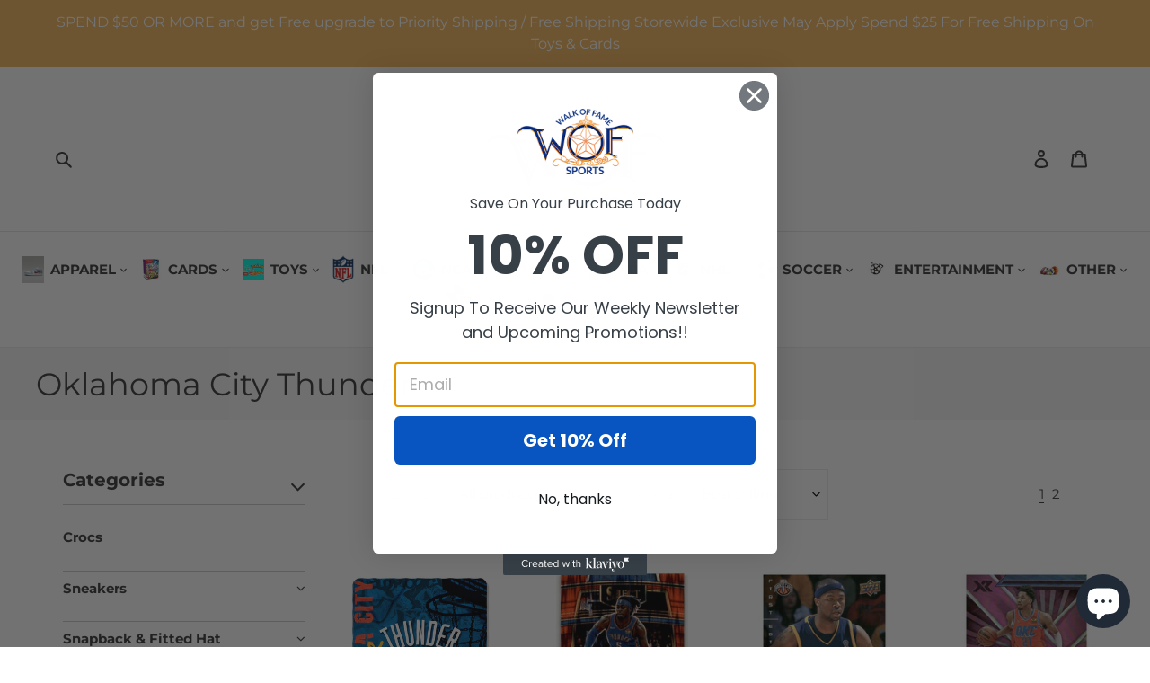

--- FILE ---
content_type: text/html; charset=utf-8
request_url: https://wofsports.com/collections/oklahoma-city-thunder
body_size: 60659
content:
<!doctype html>
<html class="no-js" lang="en">
<head><meta name="google-site-verification" content="tw2PFYleJHrela0lmhxm85anZrq7rL8GhTCIRbe9bUs" />

<!-- Google Tag Manager -->
<script>(function(w,d,s,l,i){w[l]=w[l]||[];w[l].push({'gtm.start':
new Date().getTime(),event:'gtm.js'});var f=d.getElementsByTagName(s)[0],
j=d.createElement(s),dl=l!='dataLayer'?'&l='+l:'';j.async=true;j.src=
'https://www.googletagmanager.com/gtm.js?id='+i+dl;f.parentNode.insertBefore(j,f);
})(window,document,'script','dataLayer','GTM-NC3XCVL');</script>
<!-- End Google Tag Manager -->
<script>
    (function(w,d,t,r,u)
    {
        var f,n,i;
        w[u]=w[u]||[],f=function()
        {
            var o={ti:"343068961", enableAutoSpaTracking: true};
            o.q=w[u],w[u]=new UET(o),w[u].push("pageLoad")
        },
        n=d.createElement(t),n.src=r,n.async=1,n.onload=n.onreadystatechange=function()
        {
            var s=this.readyState;
            s&&s!=="loaded"&&s!=="complete"||(f(),n.onload=n.onreadystatechange=null)
        },
        i=d.getElementsByTagName(t)[0],i.parentNode.insertBefore(n,i)
    })
    (window,document,"script","//bat.bing.com/bat.js","uetq");
</script>
  
<meta name="google-site-verification" content="Y6g1M08wht8ElEW5oXqH8hsAXcStXCKAE_Lx5wyOPXM" />
  <meta charset="utf-8">
  <meta http-equiv="X-UA-Compatible" content="IE=edge,chrome=1">
  <meta name="viewport" content="width=device-width,initial-scale=1">
  <meta name="theme-color" content="#3a3a3a">

  <link rel="preconnect" href="https://cdn.shopify.com" crossorigin>
  <link rel="preconnect" href="https://fonts.shopifycdn.com" crossorigin>
  <link rel="preconnect" href="https://monorail-edge.shopifysvc.com"><link rel="preload" href="//wofsports.com/cdn/shop/t/2/assets/theme.css?v=117567631693788028501691479823" as="style">
  
  <link rel="preload" as="font" href="//wofsports.com/cdn/fonts/montserrat/montserrat_n4.81949fa0ac9fd2021e16436151e8eaa539321637.woff2" type="font/woff2" crossorigin>
  <link rel="preload" as="font" href="//wofsports.com/cdn/fonts/montserrat/montserrat_n4.81949fa0ac9fd2021e16436151e8eaa539321637.woff2" type="font/woff2" crossorigin>
  <link rel="preload" as="font" href="//wofsports.com/cdn/fonts/montserrat/montserrat_n7.3c434e22befd5c18a6b4afadb1e3d77c128c7939.woff2" type="font/woff2" crossorigin>

  <link rel="preload" href="//wofsports.com/cdn/shop/t/2/assets/theme.js?v=16496904526587043101662727264" as="script">
  <link rel="preload" href="//wofsports.com/cdn/shop/t/2/assets/lazysizes.js?v=63098554868324070131642065821" as="script"><link rel="canonical" href="https://wofsports.com/collections/oklahoma-city-thunder"><link rel="shortcut icon" href="//wofsports.com/cdn/shop/files/logo_32x32.png?v=1642071641" type="image/png"><title>Oklahoma City Thunder
&ndash; WOFSPORTS</title><!-- /snippets/social-meta-tags.liquid -->


<meta property="og:site_name" content="WOFSPORTS">
<meta property="og:url" content="https://wofsports.com/collections/oklahoma-city-thunder">
<meta property="og:title" content="Oklahoma City Thunder">
<meta property="og:type" content="product.group">
<meta property="og:description" content="WOF Sports is a one-stop shop for Sports Memorabilia and Autographed Collectibles for All Major Sports like NBA, NHL, and more. Best offers provided. SHOP NOW!"><meta property="og:image" content="http://wofsports.com/cdn/shop/files/wof_logo.png?v=1662032388">
  <meta property="og:image:secure_url" content="https://wofsports.com/cdn/shop/files/wof_logo.png?v=1662032388">
  <meta property="og:image:width" content="1200">
  <meta property="og:image:height" content="628">


  <meta name="twitter:site" content="@WOFSPORTS">

<meta name="twitter:card" content="summary_large_image">
<meta name="twitter:title" content="Oklahoma City Thunder">
<meta name="twitter:description" content="WOF Sports is a one-stop shop for Sports Memorabilia and Autographed Collectibles for All Major Sports like NBA, NHL, and more. Best offers provided. SHOP NOW!">

  
<style data-shopify>
:root {
    --color-text: #3a3a3a;
    --color-text-rgb: 58, 58, 58;
    --color-body-text: #333232;
    --color-sale-text: #EA0606;
    --color-small-button-text-border: #3a3a3a;
    --color-text-field: #ffffff;
    --color-text-field-text: #000000;
    --color-text-field-text-rgb: 0, 0, 0;

    --color-btn-primary: #3a3a3a;
    --color-btn-primary-darker: #212121;
    --color-btn-primary-text: #ffffff;

    --color-blankstate: rgba(51, 50, 50, 0.35);
    --color-blankstate-border: rgba(51, 50, 50, 0.2);
    --color-blankstate-background: rgba(51, 50, 50, 0.1);

    --color-text-focus:#606060;
    --color-overlay-text-focus:#e6e6e6;
    --color-btn-primary-focus:#606060;
    --color-btn-social-focus:#d2d2d2;
    --color-small-button-text-border-focus:#606060;
    --predictive-search-focus:#f2f2f2;

    --color-body: #ffffff;
    --color-bg: #ffffff;
    --color-bg-rgb: 255, 255, 255;
    --color-bg-alt: rgba(51, 50, 50, 0.05);
    --color-bg-currency-selector: rgba(51, 50, 50, 0.2);

    --color-overlay-title-text: #ffffff;
    --color-image-overlay: #685858;
    --color-image-overlay-rgb: 104, 88, 88;--opacity-image-overlay: 0.4;--hover-overlay-opacity: 0.8;

    --color-border: #ebebeb;
    --color-border-form: #cccccc;
    --color-border-form-darker: #b3b3b3;

    --svg-select-icon: url(//wofsports.com/cdn/shop/t/2/assets/ico-select.svg?v=29003672709104678581642065838);
    --slick-img-url: url(//wofsports.com/cdn/shop/t/2/assets/ajax-loader.gif?v=41356863302472015721642065819);

    --font-weight-body--bold: 700;
    --font-weight-body--bolder: 700;

    --font-stack-header: Montserrat, sans-serif;
    --font-style-header: normal;
    --font-weight-header: 400;

    --font-stack-body: Montserrat, sans-serif;
    --font-style-body: normal;
    --font-weight-body: 400;

    --font-size-header: 26;

    --font-size-base: 15;

    --font-h1-desktop: 35;
    --font-h1-mobile: 32;
    --font-h2-desktop: 20;
    --font-h2-mobile: 18;
    --font-h3-mobile: 20;
    --font-h4-desktop: 17;
    --font-h4-mobile: 15;
    --font-h5-desktop: 15;
    --font-h5-mobile: 13;
    --font-h6-desktop: 14;
    --font-h6-mobile: 12;

    --font-mega-title-large-desktop: 65;

    --font-rich-text-large: 17;
    --font-rich-text-small: 13;

    
--color-video-bg: #f2f2f2;

    
    --global-color-image-loader-primary: rgba(58, 58, 58, 0.06);
    --global-color-image-loader-secondary: rgba(58, 58, 58, 0.12);
  }
</style>


  <style>*,::after,::before{box-sizing:border-box}body{margin:0}body,html{background-color:var(--color-body)}body,button{font-size:calc(var(--font-size-base) * 1px);font-family:var(--font-stack-body);font-style:var(--font-style-body);font-weight:var(--font-weight-body);color:var(--color-text);line-height:1.5}body,button{-webkit-font-smoothing:antialiased;-webkit-text-size-adjust:100%}.border-bottom{border-bottom:1px solid var(--color-border)}.btn--link{background-color:transparent;border:0;margin:0;color:var(--color-text);text-align:left}.text-right{text-align:right}.icon{display:inline-block;width:20px;height:20px;vertical-align:middle;fill:currentColor}.icon__fallback-text,.visually-hidden{position:absolute!important;overflow:hidden;clip:rect(0 0 0 0);height:1px;width:1px;margin:-1px;padding:0;border:0}svg.icon:not(.icon--full-color) circle,svg.icon:not(.icon--full-color) ellipse,svg.icon:not(.icon--full-color) g,svg.icon:not(.icon--full-color) line,svg.icon:not(.icon--full-color) path,svg.icon:not(.icon--full-color) polygon,svg.icon:not(.icon--full-color) polyline,svg.icon:not(.icon--full-color) rect,symbol.icon:not(.icon--full-color) circle,symbol.icon:not(.icon--full-color) ellipse,symbol.icon:not(.icon--full-color) g,symbol.icon:not(.icon--full-color) line,symbol.icon:not(.icon--full-color) path,symbol.icon:not(.icon--full-color) polygon,symbol.icon:not(.icon--full-color) polyline,symbol.icon:not(.icon--full-color) rect{fill:inherit;stroke:inherit}li{list-style:none}.list--inline{padding:0;margin:0}.list--inline>li{display:inline-block;margin-bottom:0;vertical-align:middle}a{color:var(--color-text);text-decoration:none}.h1,.h2,h1,h2{margin:0 0 17.5px;font-family:var(--font-stack-header);font-style:var(--font-style-header);font-weight:var(--font-weight-header);line-height:1.2;overflow-wrap:break-word;word-wrap:break-word}.h1 a,.h2 a,h1 a,h2 a{color:inherit;text-decoration:none;font-weight:inherit}.h1,h1{font-size:calc(((var(--font-h1-desktop))/ (var(--font-size-base))) * 1em);text-transform:none;letter-spacing:0}@media only screen and (max-width:749px){.h1,h1{font-size:calc(((var(--font-h1-mobile))/ (var(--font-size-base))) * 1em)}}.h2,h2{font-size:calc(((var(--font-h2-desktop))/ (var(--font-size-base))) * 1em);text-transform:uppercase;letter-spacing:.1em}@media only screen and (max-width:749px){.h2,h2{font-size:calc(((var(--font-h2-mobile))/ (var(--font-size-base))) * 1em)}}p{color:var(--color-body-text);margin:0 0 19.44444px}@media only screen and (max-width:749px){p{font-size:calc(((var(--font-size-base) - 1)/ (var(--font-size-base))) * 1em)}}p:last-child{margin-bottom:0}@media only screen and (max-width:749px){.small--hide{display:none!important}}.grid{list-style:none;margin:0;padding:0;margin-left:-30px}.grid::after{content:'';display:table;clear:both}@media only screen and (max-width:749px){.grid{margin-left:-22px}}.grid::after{content:'';display:table;clear:both}.grid--no-gutters{margin-left:0}.grid--no-gutters .grid__item{padding-left:0}.grid--table{display:table;table-layout:fixed;width:100%}.grid--table>.grid__item{float:none;display:table-cell;vertical-align:middle}.grid__item{float:left;padding-left:30px;width:100%}@media only screen and (max-width:749px){.grid__item{padding-left:22px}}.grid__item[class*="--push"]{position:relative}@media only screen and (min-width:750px){.medium-up--one-quarter{width:25%}.medium-up--push-one-third{width:33.33%}.medium-up--one-half{width:50%}.medium-up--push-one-third{left:33.33%;position:relative}}.site-header{position:relative;background-color:var(--color-body)}@media only screen and (max-width:749px){.site-header{border-bottom:1px solid var(--color-border)}}@media only screen and (min-width:750px){.site-header{padding:0 55px}.site-header.logo--center{padding-top:30px}}.site-header__logo{margin:15px 0}.logo-align--center .site-header__logo{text-align:center;margin:0 auto}@media only screen and (max-width:749px){.logo-align--center .site-header__logo{text-align:left;margin:15px 0}}@media only screen and (max-width:749px){.site-header__logo{padding-left:22px;text-align:left}.site-header__logo img{margin:0}}.site-header__logo-link{display:inline-block;word-break:break-word}@media only screen and (min-width:750px){.logo-align--center .site-header__logo-link{margin:0 auto}}.site-header__logo-image{display:block}@media only screen and (min-width:750px){.site-header__logo-image{margin:0 auto}}.site-header__logo-image img{width:100%}.site-header__logo-image--centered img{margin:0 auto}.site-header__logo img{display:block}.site-header__icons{position:relative;white-space:nowrap}@media only screen and (max-width:749px){.site-header__icons{width:auto;padding-right:13px}.site-header__icons .btn--link,.site-header__icons .site-header__cart{font-size:calc(((var(--font-size-base))/ (var(--font-size-base))) * 1em)}}.site-header__icons-wrapper{position:relative;display:-webkit-flex;display:-ms-flexbox;display:flex;width:100%;-ms-flex-align:center;-webkit-align-items:center;-moz-align-items:center;-ms-align-items:center;-o-align-items:center;align-items:center;-webkit-justify-content:flex-end;-ms-justify-content:flex-end;justify-content:flex-end}.site-header__account,.site-header__cart,.site-header__search{position:relative}.site-header__search.site-header__icon{display:none}@media only screen and (min-width:1400px){.site-header__search.site-header__icon{display:block}}.site-header__search-toggle{display:block}@media only screen and (min-width:750px){.site-header__account,.site-header__cart{padding:10px 11px}}.site-header__cart-title,.site-header__search-title{position:absolute!important;overflow:hidden;clip:rect(0 0 0 0);height:1px;width:1px;margin:-1px;padding:0;border:0;display:block;vertical-align:middle}.site-header__cart-title{margin-right:3px}.site-header__cart-count{display:flex;align-items:center;justify-content:center;position:absolute;right:.4rem;top:.2rem;font-weight:700;background-color:var(--color-btn-primary);color:var(--color-btn-primary-text);border-radius:50%;min-width:1em;height:1em}.site-header__cart-count span{font-family:HelveticaNeue,"Helvetica Neue",Helvetica,Arial,sans-serif;font-size:calc(11em / 16);line-height:1}@media only screen and (max-width:749px){.site-header__cart-count{top:calc(7em / 16);right:0;border-radius:50%;min-width:calc(19em / 16);height:calc(19em / 16)}}@media only screen and (max-width:749px){.site-header__cart-count span{padding:.25em calc(6em / 16);font-size:12px}}.site-header__menu{display:none}@media only screen and (max-width:749px){.site-header__icon{display:inline-block;vertical-align:middle;padding:10px 11px;margin:0}}@media only screen and (min-width:750px){.site-header__icon .icon-search{margin-right:3px}}.announcement-bar{z-index:10;position:relative;text-align:center;border-bottom:1px solid transparent;padding:2px}.announcement-bar__link{display:block}.announcement-bar__message{display:block;padding:11px 22px;font-size:calc(((16)/ (var(--font-size-base))) * 1em);font-weight:var(--font-weight-header)}@media only screen and (min-width:750px){.announcement-bar__message{padding-left:55px;padding-right:55px}}.site-nav{position:relative;padding:0;text-align:center;margin:25px 0}.site-nav a{padding:3px 10px}.site-nav__link{display:block;white-space:nowrap}.site-nav--centered .site-nav__link{padding-top:0}.site-nav__link .icon-chevron-down{width:calc(8em / 16);height:calc(8em / 16);margin-left:.5rem}.site-nav__label{border-bottom:1px solid transparent}.site-nav__link--active .site-nav__label{border-bottom-color:var(--color-text)}.site-nav__link--button{border:none;background-color:transparent;padding:3px 10px}.site-header__mobile-nav{z-index:11;position:relative;background-color:var(--color-body)}@media only screen and (max-width:749px){.site-header__mobile-nav{display:-webkit-flex;display:-ms-flexbox;display:flex;width:100%;-ms-flex-align:center;-webkit-align-items:center;-moz-align-items:center;-ms-align-items:center;-o-align-items:center;align-items:center}}.mobile-nav--open .icon-close{display:none}.main-content{opacity:0}.main-content .shopify-section{display:none}.main-content .shopify-section:first-child{display:inherit}.critical-hidden{display:none}</style>

  <script>
    window.performance.mark('debut:theme_stylesheet_loaded.start');

    function onLoadStylesheet() {
      performance.mark('debut:theme_stylesheet_loaded.end');
      performance.measure('debut:theme_stylesheet_loaded', 'debut:theme_stylesheet_loaded.start', 'debut:theme_stylesheet_loaded.end');

      var url = "//wofsports.com/cdn/shop/t/2/assets/theme.css?v=117567631693788028501691479823";
      var link = document.querySelector('link[href="' + url + '"]');
      link.loaded = true;
      link.dispatchEvent(new Event('load'));
    }
  </script>

  <link rel="stylesheet" href="//wofsports.com/cdn/shop/t/2/assets/theme.css?v=117567631693788028501691479823" type="text/css" media="print" onload="this.media='all';onLoadStylesheet()">

<!-- CSS ================================================== -->
   <link href="//wofsports.com/cdn/shop/t/2/assets/responsiv.css?v=107651684647579638591691487364" rel="stylesheet" type="text/css" media="all" />
   <link href="//wofsports.com/cdn/shop/t/2/assets/custom-font-style.css?v=5845" rel="stylesheet" type="text/css" media="all" />
  <!-- end css ================================================== -->


  <style> 
    @font-face {
  font-family: Montserrat;
  font-weight: 400;
  font-style: normal;
  font-display: swap;
  src: url("//wofsports.com/cdn/fonts/montserrat/montserrat_n4.81949fa0ac9fd2021e16436151e8eaa539321637.woff2") format("woff2"),
       url("//wofsports.com/cdn/fonts/montserrat/montserrat_n4.a6c632ca7b62da89c3594789ba828388aac693fe.woff") format("woff");
}

    @font-face {
  font-family: Montserrat;
  font-weight: 400;
  font-style: normal;
  font-display: swap;
  src: url("//wofsports.com/cdn/fonts/montserrat/montserrat_n4.81949fa0ac9fd2021e16436151e8eaa539321637.woff2") format("woff2"),
       url("//wofsports.com/cdn/fonts/montserrat/montserrat_n4.a6c632ca7b62da89c3594789ba828388aac693fe.woff") format("woff");
}

    @font-face {
  font-family: Montserrat;
  font-weight: 700;
  font-style: normal;
  font-display: swap;
  src: url("//wofsports.com/cdn/fonts/montserrat/montserrat_n7.3c434e22befd5c18a6b4afadb1e3d77c128c7939.woff2") format("woff2"),
       url("//wofsports.com/cdn/fonts/montserrat/montserrat_n7.5d9fa6e2cae713c8fb539a9876489d86207fe957.woff") format("woff");
}

    @font-face {
  font-family: Montserrat;
  font-weight: 700;
  font-style: normal;
  font-display: swap;
  src: url("//wofsports.com/cdn/fonts/montserrat/montserrat_n7.3c434e22befd5c18a6b4afadb1e3d77c128c7939.woff2") format("woff2"),
       url("//wofsports.com/cdn/fonts/montserrat/montserrat_n7.5d9fa6e2cae713c8fb539a9876489d86207fe957.woff") format("woff");
}

    @font-face {
  font-family: Montserrat;
  font-weight: 400;
  font-style: italic;
  font-display: swap;
  src: url("//wofsports.com/cdn/fonts/montserrat/montserrat_i4.5a4ea298b4789e064f62a29aafc18d41f09ae59b.woff2") format("woff2"),
       url("//wofsports.com/cdn/fonts/montserrat/montserrat_i4.072b5869c5e0ed5b9d2021e4c2af132e16681ad2.woff") format("woff");
}

    @font-face {
  font-family: Montserrat;
  font-weight: 700;
  font-style: italic;
  font-display: swap;
  src: url("//wofsports.com/cdn/fonts/montserrat/montserrat_i7.a0d4a463df4f146567d871890ffb3c80408e7732.woff2") format("woff2"),
       url("//wofsports.com/cdn/fonts/montserrat/montserrat_i7.f6ec9f2a0681acc6f8152c40921d2a4d2e1a2c78.woff") format("woff");
}

  </style>

  <script>const moneyFormat = "${{amount}} USD"
var theme = {
      breakpoints: {
        medium: 750,
        large: 990,
        widescreen: 1400
      },
      strings: {
        addToCart: "Add to cart",
        soldOut: "Sold out",
        unavailable: "Unavailable",
        regularPrice: "Regular price",
        salePrice: "Sale price",
        sale: "Sale",
        fromLowestPrice: "from [price]",
        vendor: "Vendor",
        showMore: "Show More",
        showLess: "Show Less",
        searchFor: "Search for",
        addressError: "Error looking up that address",
        addressNoResults: "No results for that address",
        addressQueryLimit: "You have exceeded the Google API usage limit. Consider upgrading to a \u003ca href=\"https:\/\/developers.google.com\/maps\/premium\/usage-limits\"\u003ePremium Plan\u003c\/a\u003e.",
        authError: "There was a problem authenticating your Google Maps account.",
        newWindow: "Opens in a new window.",
        external: "Opens external website.",
        newWindowExternal: "Opens external website in a new window.",
        removeLabel: "Remove [product]",
        update: "Update",
        quantity: "Quantity",
        discountedTotal: "Discounted total",
        regularTotal: "Regular total",
        priceColumn: "See Price column for discount details.",
        quantityMinimumMessage: "Quantity must be 1 or more",
        cartError: "There was an error while updating your cart. Please try again.",
        removedItemMessage: "Removed \u003cspan class=\"cart__removed-product-details\"\u003e([quantity]) [link]\u003c\/span\u003e from your cart.",
        unitPrice: "Unit price",
        unitPriceSeparator: "per",
        oneCartCount: "1 item",
        otherCartCount: "[count] items",
        quantityLabel: "Quantity: [count]",
        products: "Products",
        loading: "Loading",
        number_of_results: "[result_number] of [results_count]",
        number_of_results_found: "[results_count] results found",
        one_result_found: "1 result found"
      },
      moneyFormat: moneyFormat,
      moneyFormatWithCurrency: "${{amount}} USD",
      settings: {
        predictiveSearchEnabled: true,
        predictiveSearchShowPrice: false,
        predictiveSearchShowVendor: false
      },
      stylesheet: "//wofsports.com/cdn/shop/t/2/assets/theme.css?v=117567631693788028501691479823"
    };theme.backToCollection = {
        collection: {
          title: "Oklahoma City Thunder",
          link: "https://wofsports.com/collections/oklahoma-city-thunder"
        }
      };
      sessionStorage.setItem("backToCollection", JSON.stringify(theme.backToCollection.collection));document.documentElement.className = document.documentElement.className.replace('no-js', 'js');
  </script><script type="text/javascript" src="//code.jquery.com/jquery-1.11.0.min.js"></script>
  <script type="text/javascript" src="//code.jquery.com/jquery-migrate-1.2.1.min.js"></script>
     <link rel="stylesheet" type="text/css" href="//cdn.jsdelivr.net/npm/slick-carousel@1.8.1/slick/slick.css"/>
    <script type="text/javascript" src="https://cdnjs.cloudflare.com/ajax/libs/slick-carousel/1.8.1/slick.min.js" defer="defer"></script>
       <link rel="stylesheet" href="https://cdnjs.cloudflare.com/ajax/libs/font-awesome/4.7.0/css/font-awesome.min.css">

  <script src="//wofsports.com/cdn/shop/t/2/assets/theme.js?v=16496904526587043101662727264" defer="defer"></script>
  <script src="//wofsports.com/cdn/shop/t/2/assets/lazysizes.js?v=63098554868324070131642065821" async="async"></script>



  <script type="text/javascript">
    if (window.MSInputMethodContext && document.documentMode) {
      var scripts = document.getElementsByTagName('script')[0];
      var polyfill = document.createElement("script");
      polyfill.defer = true;
      polyfill.src = "//wofsports.com/cdn/shop/t/2/assets/ie11CustomProperties.min.js?v=146208399201472936201642065821";

      scripts.parentNode.insertBefore(polyfill, scripts);
    }
  </script>

  <script>window.performance && window.performance.mark && window.performance.mark('shopify.content_for_header.start');</script><meta name="google-site-verification" content="Y6g1M08wht8ElEW5oXqH8hsAXcStXCKAE_Lx5wyOPXM">
<meta name="facebook-domain-verification" content="jkaoh38jmg10kgeesbxxaehwfwp3jg">
<meta id="shopify-digital-wallet" name="shopify-digital-wallet" content="/62225744084/digital_wallets/dialog">
<meta name="shopify-checkout-api-token" content="f83554166e54b1fcd5be18626e290f97">
<link rel="alternate" type="application/atom+xml" title="Feed" href="/collections/oklahoma-city-thunder.atom" />
<link rel="next" href="/collections/oklahoma-city-thunder?page=2">
<link rel="alternate" hreflang="x-default" href="https://wofsports.com/collections/oklahoma-city-thunder">
<link rel="alternate" hreflang="en" href="https://wofsports.com/collections/oklahoma-city-thunder">
<link rel="alternate" hreflang="ar" href="https://wofsports.com/ar/collections/oklahoma-city-thunder">
<link rel="alternate" hreflang="zh-Hans" href="https://wofsports.com/zh-hans/collections/oklahoma-city-thunder">
<link rel="alternate" hreflang="zh-Hans-AD" href="https://wofsports.com/zh-hans/collections/oklahoma-city-thunder">
<link rel="alternate" hreflang="zh-Hans-AE" href="https://wofsports.com/zh-hans/collections/oklahoma-city-thunder">
<link rel="alternate" hreflang="zh-Hans-AG" href="https://wofsports.com/zh-hans/collections/oklahoma-city-thunder">
<link rel="alternate" hreflang="zh-Hans-AI" href="https://wofsports.com/zh-hans/collections/oklahoma-city-thunder">
<link rel="alternate" hreflang="zh-Hans-AL" href="https://wofsports.com/zh-hans/collections/oklahoma-city-thunder">
<link rel="alternate" hreflang="zh-Hans-AM" href="https://wofsports.com/zh-hans/collections/oklahoma-city-thunder">
<link rel="alternate" hreflang="zh-Hans-AO" href="https://wofsports.com/zh-hans/collections/oklahoma-city-thunder">
<link rel="alternate" hreflang="zh-Hans-AR" href="https://wofsports.com/zh-hans/collections/oklahoma-city-thunder">
<link rel="alternate" hreflang="zh-Hans-AT" href="https://wofsports.com/zh-hans/collections/oklahoma-city-thunder">
<link rel="alternate" hreflang="zh-Hans-AU" href="https://wofsports.com/zh-hans/collections/oklahoma-city-thunder">
<link rel="alternate" hreflang="zh-Hans-AW" href="https://wofsports.com/zh-hans/collections/oklahoma-city-thunder">
<link rel="alternate" hreflang="zh-Hans-AZ" href="https://wofsports.com/zh-hans/collections/oklahoma-city-thunder">
<link rel="alternate" hreflang="zh-Hans-BA" href="https://wofsports.com/zh-hans/collections/oklahoma-city-thunder">
<link rel="alternate" hreflang="zh-Hans-BB" href="https://wofsports.com/zh-hans/collections/oklahoma-city-thunder">
<link rel="alternate" hreflang="zh-Hans-BD" href="https://wofsports.com/zh-hans/collections/oklahoma-city-thunder">
<link rel="alternate" hreflang="zh-Hans-BE" href="https://wofsports.com/zh-hans/collections/oklahoma-city-thunder">
<link rel="alternate" hreflang="zh-Hans-BF" href="https://wofsports.com/zh-hans/collections/oklahoma-city-thunder">
<link rel="alternate" hreflang="zh-Hans-BG" href="https://wofsports.com/zh-hans/collections/oklahoma-city-thunder">
<link rel="alternate" hreflang="zh-Hans-BH" href="https://wofsports.com/zh-hans/collections/oklahoma-city-thunder">
<link rel="alternate" hreflang="zh-Hans-BI" href="https://wofsports.com/zh-hans/collections/oklahoma-city-thunder">
<link rel="alternate" hreflang="zh-Hans-BJ" href="https://wofsports.com/zh-hans/collections/oklahoma-city-thunder">
<link rel="alternate" hreflang="zh-Hans-BL" href="https://wofsports.com/zh-hans/collections/oklahoma-city-thunder">
<link rel="alternate" hreflang="zh-Hans-BM" href="https://wofsports.com/zh-hans/collections/oklahoma-city-thunder">
<link rel="alternate" hreflang="zh-Hans-BN" href="https://wofsports.com/zh-hans/collections/oklahoma-city-thunder">
<link rel="alternate" hreflang="zh-Hans-BO" href="https://wofsports.com/zh-hans/collections/oklahoma-city-thunder">
<link rel="alternate" hreflang="zh-Hans-BQ" href="https://wofsports.com/zh-hans/collections/oklahoma-city-thunder">
<link rel="alternate" hreflang="zh-Hans-BR" href="https://wofsports.com/zh-hans/collections/oklahoma-city-thunder">
<link rel="alternate" hreflang="zh-Hans-BS" href="https://wofsports.com/zh-hans/collections/oklahoma-city-thunder">
<link rel="alternate" hreflang="zh-Hans-BW" href="https://wofsports.com/zh-hans/collections/oklahoma-city-thunder">
<link rel="alternate" hreflang="zh-Hans-BZ" href="https://wofsports.com/zh-hans/collections/oklahoma-city-thunder">
<link rel="alternate" hreflang="zh-Hans-CA" href="https://wofsports.com/zh-hans/collections/oklahoma-city-thunder">
<link rel="alternate" hreflang="zh-Hans-CH" href="https://wofsports.com/zh-hans/collections/oklahoma-city-thunder">
<link rel="alternate" hreflang="zh-Hans-CK" href="https://wofsports.com/zh-hans/collections/oklahoma-city-thunder">
<link rel="alternate" hreflang="zh-Hans-CL" href="https://wofsports.com/zh-hans/collections/oklahoma-city-thunder">
<link rel="alternate" hreflang="zh-Hans-CM" href="https://wofsports.com/zh-hans/collections/oklahoma-city-thunder">
<link rel="alternate" hreflang="zh-Hans-CN" href="https://wofsports.com/zh-hans/collections/oklahoma-city-thunder">
<link rel="alternate" hreflang="zh-Hans-CO" href="https://wofsports.com/zh-hans/collections/oklahoma-city-thunder">
<link rel="alternate" hreflang="zh-Hans-CR" href="https://wofsports.com/zh-hans/collections/oklahoma-city-thunder">
<link rel="alternate" hreflang="zh-Hans-CV" href="https://wofsports.com/zh-hans/collections/oklahoma-city-thunder">
<link rel="alternate" hreflang="zh-Hans-CW" href="https://wofsports.com/zh-hans/collections/oklahoma-city-thunder">
<link rel="alternate" hreflang="zh-Hans-CY" href="https://wofsports.com/zh-hans/collections/oklahoma-city-thunder">
<link rel="alternate" hreflang="zh-Hans-CZ" href="https://wofsports.com/zh-hans/collections/oklahoma-city-thunder">
<link rel="alternate" hreflang="zh-Hans-DE" href="https://wofsports.com/zh-hans/collections/oklahoma-city-thunder">
<link rel="alternate" hreflang="zh-Hans-DJ" href="https://wofsports.com/zh-hans/collections/oklahoma-city-thunder">
<link rel="alternate" hreflang="zh-Hans-DK" href="https://wofsports.com/zh-hans/collections/oklahoma-city-thunder">
<link rel="alternate" hreflang="zh-Hans-DM" href="https://wofsports.com/zh-hans/collections/oklahoma-city-thunder">
<link rel="alternate" hreflang="zh-Hans-DO" href="https://wofsports.com/zh-hans/collections/oklahoma-city-thunder">
<link rel="alternate" hreflang="zh-Hans-DZ" href="https://wofsports.com/zh-hans/collections/oklahoma-city-thunder">
<link rel="alternate" hreflang="zh-Hans-EC" href="https://wofsports.com/zh-hans/collections/oklahoma-city-thunder">
<link rel="alternate" hreflang="zh-Hans-EE" href="https://wofsports.com/zh-hans/collections/oklahoma-city-thunder">
<link rel="alternate" hreflang="zh-Hans-EG" href="https://wofsports.com/zh-hans/collections/oklahoma-city-thunder">
<link rel="alternate" hreflang="zh-Hans-ES" href="https://wofsports.com/zh-hans/collections/oklahoma-city-thunder">
<link rel="alternate" hreflang="zh-Hans-ET" href="https://wofsports.com/zh-hans/collections/oklahoma-city-thunder">
<link rel="alternate" hreflang="zh-Hans-FI" href="https://wofsports.com/zh-hans/collections/oklahoma-city-thunder">
<link rel="alternate" hreflang="zh-Hans-FJ" href="https://wofsports.com/zh-hans/collections/oklahoma-city-thunder">
<link rel="alternate" hreflang="zh-Hans-FK" href="https://wofsports.com/zh-hans/collections/oklahoma-city-thunder">
<link rel="alternate" hreflang="zh-Hans-FO" href="https://wofsports.com/zh-hans/collections/oklahoma-city-thunder">
<link rel="alternate" hreflang="zh-Hans-FR" href="https://wofsports.com/zh-hans/collections/oklahoma-city-thunder">
<link rel="alternate" hreflang="zh-Hans-GA" href="https://wofsports.com/zh-hans/collections/oklahoma-city-thunder">
<link rel="alternate" hreflang="zh-Hans-GB" href="https://wofsports.com/zh-hans/collections/oklahoma-city-thunder">
<link rel="alternate" hreflang="zh-Hans-GD" href="https://wofsports.com/zh-hans/collections/oklahoma-city-thunder">
<link rel="alternate" hreflang="zh-Hans-GE" href="https://wofsports.com/zh-hans/collections/oklahoma-city-thunder">
<link rel="alternate" hreflang="zh-Hans-GF" href="https://wofsports.com/zh-hans/collections/oklahoma-city-thunder">
<link rel="alternate" hreflang="zh-Hans-GG" href="https://wofsports.com/zh-hans/collections/oklahoma-city-thunder">
<link rel="alternate" hreflang="zh-Hans-GH" href="https://wofsports.com/zh-hans/collections/oklahoma-city-thunder">
<link rel="alternate" hreflang="zh-Hans-GI" href="https://wofsports.com/zh-hans/collections/oklahoma-city-thunder">
<link rel="alternate" hreflang="zh-Hans-GL" href="https://wofsports.com/zh-hans/collections/oklahoma-city-thunder">
<link rel="alternate" hreflang="zh-Hans-GM" href="https://wofsports.com/zh-hans/collections/oklahoma-city-thunder">
<link rel="alternate" hreflang="zh-Hans-GN" href="https://wofsports.com/zh-hans/collections/oklahoma-city-thunder">
<link rel="alternate" hreflang="zh-Hans-GP" href="https://wofsports.com/zh-hans/collections/oklahoma-city-thunder">
<link rel="alternate" hreflang="zh-Hans-GQ" href="https://wofsports.com/zh-hans/collections/oklahoma-city-thunder">
<link rel="alternate" hreflang="zh-Hans-GR" href="https://wofsports.com/zh-hans/collections/oklahoma-city-thunder">
<link rel="alternate" hreflang="zh-Hans-GT" href="https://wofsports.com/zh-hans/collections/oklahoma-city-thunder">
<link rel="alternate" hreflang="zh-Hans-GW" href="https://wofsports.com/zh-hans/collections/oklahoma-city-thunder">
<link rel="alternate" hreflang="zh-Hans-GY" href="https://wofsports.com/zh-hans/collections/oklahoma-city-thunder">
<link rel="alternate" hreflang="zh-Hans-HK" href="https://wofsports.com/zh-hans/collections/oklahoma-city-thunder">
<link rel="alternate" hreflang="zh-Hans-HN" href="https://wofsports.com/zh-hans/collections/oklahoma-city-thunder">
<link rel="alternate" hreflang="zh-Hans-HR" href="https://wofsports.com/zh-hans/collections/oklahoma-city-thunder">
<link rel="alternate" hreflang="zh-Hans-HT" href="https://wofsports.com/zh-hans/collections/oklahoma-city-thunder">
<link rel="alternate" hreflang="zh-Hans-HU" href="https://wofsports.com/zh-hans/collections/oklahoma-city-thunder">
<link rel="alternate" hreflang="zh-Hans-ID" href="https://wofsports.com/zh-hans/collections/oklahoma-city-thunder">
<link rel="alternate" hreflang="zh-Hans-IE" href="https://wofsports.com/zh-hans/collections/oklahoma-city-thunder">
<link rel="alternate" hreflang="zh-Hans-IL" href="https://wofsports.com/zh-hans/collections/oklahoma-city-thunder">
<link rel="alternate" hreflang="zh-Hans-IN" href="https://wofsports.com/zh-hans/collections/oklahoma-city-thunder">
<link rel="alternate" hreflang="zh-Hans-IS" href="https://wofsports.com/zh-hans/collections/oklahoma-city-thunder">
<link rel="alternate" hreflang="zh-Hans-IT" href="https://wofsports.com/zh-hans/collections/oklahoma-city-thunder">
<link rel="alternate" hreflang="zh-Hans-JE" href="https://wofsports.com/zh-hans/collections/oklahoma-city-thunder">
<link rel="alternate" hreflang="zh-Hans-JM" href="https://wofsports.com/zh-hans/collections/oklahoma-city-thunder">
<link rel="alternate" hreflang="zh-Hans-JO" href="https://wofsports.com/zh-hans/collections/oklahoma-city-thunder">
<link rel="alternate" hreflang="zh-Hans-JP" href="https://wofsports.com/zh-hans/collections/oklahoma-city-thunder">
<link rel="alternate" hreflang="zh-Hans-KE" href="https://wofsports.com/zh-hans/collections/oklahoma-city-thunder">
<link rel="alternate" hreflang="zh-Hans-KG" href="https://wofsports.com/zh-hans/collections/oklahoma-city-thunder">
<link rel="alternate" hreflang="zh-Hans-KH" href="https://wofsports.com/zh-hans/collections/oklahoma-city-thunder">
<link rel="alternate" hreflang="zh-Hans-KI" href="https://wofsports.com/zh-hans/collections/oklahoma-city-thunder">
<link rel="alternate" hreflang="zh-Hans-KM" href="https://wofsports.com/zh-hans/collections/oklahoma-city-thunder">
<link rel="alternate" hreflang="zh-Hans-KN" href="https://wofsports.com/zh-hans/collections/oklahoma-city-thunder">
<link rel="alternate" hreflang="zh-Hans-KR" href="https://wofsports.com/zh-hans/collections/oklahoma-city-thunder">
<link rel="alternate" hreflang="zh-Hans-KW" href="https://wofsports.com/zh-hans/collections/oklahoma-city-thunder">
<link rel="alternate" hreflang="zh-Hans-KY" href="https://wofsports.com/zh-hans/collections/oklahoma-city-thunder">
<link rel="alternate" hreflang="zh-Hans-KZ" href="https://wofsports.com/zh-hans/collections/oklahoma-city-thunder">
<link rel="alternate" hreflang="zh-Hans-LA" href="https://wofsports.com/zh-hans/collections/oklahoma-city-thunder">
<link rel="alternate" hreflang="zh-Hans-LC" href="https://wofsports.com/zh-hans/collections/oklahoma-city-thunder">
<link rel="alternate" hreflang="zh-Hans-LI" href="https://wofsports.com/zh-hans/collections/oklahoma-city-thunder">
<link rel="alternate" hreflang="zh-Hans-LK" href="https://wofsports.com/zh-hans/collections/oklahoma-city-thunder">
<link rel="alternate" hreflang="zh-Hans-LS" href="https://wofsports.com/zh-hans/collections/oklahoma-city-thunder">
<link rel="alternate" hreflang="zh-Hans-LT" href="https://wofsports.com/zh-hans/collections/oklahoma-city-thunder">
<link rel="alternate" hreflang="zh-Hans-LU" href="https://wofsports.com/zh-hans/collections/oklahoma-city-thunder">
<link rel="alternate" hreflang="zh-Hans-LV" href="https://wofsports.com/zh-hans/collections/oklahoma-city-thunder">
<link rel="alternate" hreflang="zh-Hans-MA" href="https://wofsports.com/zh-hans/collections/oklahoma-city-thunder">
<link rel="alternate" hreflang="zh-Hans-MC" href="https://wofsports.com/zh-hans/collections/oklahoma-city-thunder">
<link rel="alternate" hreflang="zh-Hans-MD" href="https://wofsports.com/zh-hans/collections/oklahoma-city-thunder">
<link rel="alternate" hreflang="zh-Hans-ME" href="https://wofsports.com/zh-hans/collections/oklahoma-city-thunder">
<link rel="alternate" hreflang="zh-Hans-MF" href="https://wofsports.com/zh-hans/collections/oklahoma-city-thunder">
<link rel="alternate" hreflang="zh-Hans-MG" href="https://wofsports.com/zh-hans/collections/oklahoma-city-thunder">
<link rel="alternate" hreflang="zh-Hans-MK" href="https://wofsports.com/zh-hans/collections/oklahoma-city-thunder">
<link rel="alternate" hreflang="zh-Hans-MN" href="https://wofsports.com/zh-hans/collections/oklahoma-city-thunder">
<link rel="alternate" hreflang="zh-Hans-MO" href="https://wofsports.com/zh-hans/collections/oklahoma-city-thunder">
<link rel="alternate" hreflang="zh-Hans-MQ" href="https://wofsports.com/zh-hans/collections/oklahoma-city-thunder">
<link rel="alternate" hreflang="zh-Hans-MR" href="https://wofsports.com/zh-hans/collections/oklahoma-city-thunder">
<link rel="alternate" hreflang="zh-Hans-MS" href="https://wofsports.com/zh-hans/collections/oklahoma-city-thunder">
<link rel="alternate" hreflang="zh-Hans-MT" href="https://wofsports.com/zh-hans/collections/oklahoma-city-thunder">
<link rel="alternate" hreflang="zh-Hans-MU" href="https://wofsports.com/zh-hans/collections/oklahoma-city-thunder">
<link rel="alternate" hreflang="zh-Hans-MV" href="https://wofsports.com/zh-hans/collections/oklahoma-city-thunder">
<link rel="alternate" hreflang="zh-Hans-MW" href="https://wofsports.com/zh-hans/collections/oklahoma-city-thunder">
<link rel="alternate" hreflang="zh-Hans-MX" href="https://wofsports.com/zh-hans/collections/oklahoma-city-thunder">
<link rel="alternate" hreflang="zh-Hans-MY" href="https://wofsports.com/zh-hans/collections/oklahoma-city-thunder">
<link rel="alternate" hreflang="zh-Hans-MZ" href="https://wofsports.com/zh-hans/collections/oklahoma-city-thunder">
<link rel="alternate" hreflang="zh-Hans-NA" href="https://wofsports.com/zh-hans/collections/oklahoma-city-thunder">
<link rel="alternate" hreflang="zh-Hans-NC" href="https://wofsports.com/zh-hans/collections/oklahoma-city-thunder">
<link rel="alternate" hreflang="zh-Hans-NG" href="https://wofsports.com/zh-hans/collections/oklahoma-city-thunder">
<link rel="alternate" hreflang="zh-Hans-NI" href="https://wofsports.com/zh-hans/collections/oklahoma-city-thunder">
<link rel="alternate" hreflang="zh-Hans-NL" href="https://wofsports.com/zh-hans/collections/oklahoma-city-thunder">
<link rel="alternate" hreflang="zh-Hans-NO" href="https://wofsports.com/zh-hans/collections/oklahoma-city-thunder">
<link rel="alternate" hreflang="zh-Hans-NP" href="https://wofsports.com/zh-hans/collections/oklahoma-city-thunder">
<link rel="alternate" hreflang="zh-Hans-NR" href="https://wofsports.com/zh-hans/collections/oklahoma-city-thunder">
<link rel="alternate" hreflang="zh-Hans-NU" href="https://wofsports.com/zh-hans/collections/oklahoma-city-thunder">
<link rel="alternate" hreflang="zh-Hans-NZ" href="https://wofsports.com/zh-hans/collections/oklahoma-city-thunder">
<link rel="alternate" hreflang="zh-Hans-OM" href="https://wofsports.com/zh-hans/collections/oklahoma-city-thunder">
<link rel="alternate" hreflang="zh-Hans-PA" href="https://wofsports.com/zh-hans/collections/oklahoma-city-thunder">
<link rel="alternate" hreflang="zh-Hans-PE" href="https://wofsports.com/zh-hans/collections/oklahoma-city-thunder">
<link rel="alternate" hreflang="zh-Hans-PF" href="https://wofsports.com/zh-hans/collections/oklahoma-city-thunder">
<link rel="alternate" hreflang="zh-Hans-PG" href="https://wofsports.com/zh-hans/collections/oklahoma-city-thunder">
<link rel="alternate" hreflang="zh-Hans-PH" href="https://wofsports.com/zh-hans/collections/oklahoma-city-thunder">
<link rel="alternate" hreflang="zh-Hans-PK" href="https://wofsports.com/zh-hans/collections/oklahoma-city-thunder">
<link rel="alternate" hreflang="zh-Hans-PL" href="https://wofsports.com/zh-hans/collections/oklahoma-city-thunder">
<link rel="alternate" hreflang="zh-Hans-PT" href="https://wofsports.com/zh-hans/collections/oklahoma-city-thunder">
<link rel="alternate" hreflang="zh-Hans-PY" href="https://wofsports.com/zh-hans/collections/oklahoma-city-thunder">
<link rel="alternate" hreflang="zh-Hans-QA" href="https://wofsports.com/zh-hans/collections/oklahoma-city-thunder">
<link rel="alternate" hreflang="zh-Hans-RE" href="https://wofsports.com/zh-hans/collections/oklahoma-city-thunder">
<link rel="alternate" hreflang="zh-Hans-RO" href="https://wofsports.com/zh-hans/collections/oklahoma-city-thunder">
<link rel="alternate" hreflang="zh-Hans-RS" href="https://wofsports.com/zh-hans/collections/oklahoma-city-thunder">
<link rel="alternate" hreflang="zh-Hans-RW" href="https://wofsports.com/zh-hans/collections/oklahoma-city-thunder">
<link rel="alternate" hreflang="zh-Hans-SA" href="https://wofsports.com/zh-hans/collections/oklahoma-city-thunder">
<link rel="alternate" hreflang="zh-Hans-SB" href="https://wofsports.com/zh-hans/collections/oklahoma-city-thunder">
<link rel="alternate" hreflang="zh-Hans-SC" href="https://wofsports.com/zh-hans/collections/oklahoma-city-thunder">
<link rel="alternate" hreflang="zh-Hans-SE" href="https://wofsports.com/zh-hans/collections/oklahoma-city-thunder">
<link rel="alternate" hreflang="zh-Hans-SG" href="https://wofsports.com/zh-hans/collections/oklahoma-city-thunder">
<link rel="alternate" hreflang="zh-Hans-SI" href="https://wofsports.com/zh-hans/collections/oklahoma-city-thunder">
<link rel="alternate" hreflang="zh-Hans-SK" href="https://wofsports.com/zh-hans/collections/oklahoma-city-thunder">
<link rel="alternate" hreflang="zh-Hans-SL" href="https://wofsports.com/zh-hans/collections/oklahoma-city-thunder">
<link rel="alternate" hreflang="zh-Hans-SM" href="https://wofsports.com/zh-hans/collections/oklahoma-city-thunder">
<link rel="alternate" hreflang="zh-Hans-SN" href="https://wofsports.com/zh-hans/collections/oklahoma-city-thunder">
<link rel="alternate" hreflang="zh-Hans-SR" href="https://wofsports.com/zh-hans/collections/oklahoma-city-thunder">
<link rel="alternate" hreflang="zh-Hans-ST" href="https://wofsports.com/zh-hans/collections/oklahoma-city-thunder">
<link rel="alternate" hreflang="zh-Hans-SV" href="https://wofsports.com/zh-hans/collections/oklahoma-city-thunder">
<link rel="alternate" hreflang="zh-Hans-SZ" href="https://wofsports.com/zh-hans/collections/oklahoma-city-thunder">
<link rel="alternate" hreflang="zh-Hans-TC" href="https://wofsports.com/zh-hans/collections/oklahoma-city-thunder">
<link rel="alternate" hreflang="zh-Hans-TD" href="https://wofsports.com/zh-hans/collections/oklahoma-city-thunder">
<link rel="alternate" hreflang="zh-Hans-TG" href="https://wofsports.com/zh-hans/collections/oklahoma-city-thunder">
<link rel="alternate" hreflang="zh-Hans-TH" href="https://wofsports.com/zh-hans/collections/oklahoma-city-thunder">
<link rel="alternate" hreflang="zh-Hans-TL" href="https://wofsports.com/zh-hans/collections/oklahoma-city-thunder">
<link rel="alternate" hreflang="zh-Hans-TN" href="https://wofsports.com/zh-hans/collections/oklahoma-city-thunder">
<link rel="alternate" hreflang="zh-Hans-TO" href="https://wofsports.com/zh-hans/collections/oklahoma-city-thunder">
<link rel="alternate" hreflang="zh-Hans-TT" href="https://wofsports.com/zh-hans/collections/oklahoma-city-thunder">
<link rel="alternate" hreflang="zh-Hans-TV" href="https://wofsports.com/zh-hans/collections/oklahoma-city-thunder">
<link rel="alternate" hreflang="zh-Hans-TW" href="https://wofsports.com/zh-hans/collections/oklahoma-city-thunder">
<link rel="alternate" hreflang="zh-Hans-TZ" href="https://wofsports.com/zh-hans/collections/oklahoma-city-thunder">
<link rel="alternate" hreflang="zh-Hans-UG" href="https://wofsports.com/zh-hans/collections/oklahoma-city-thunder">
<link rel="alternate" hreflang="zh-Hans-US" href="https://wofsports.com/zh-hans/collections/oklahoma-city-thunder">
<link rel="alternate" hreflang="zh-Hans-UY" href="https://wofsports.com/zh-hans/collections/oklahoma-city-thunder">
<link rel="alternate" hreflang="zh-Hans-UZ" href="https://wofsports.com/zh-hans/collections/oklahoma-city-thunder">
<link rel="alternate" hreflang="zh-Hans-VC" href="https://wofsports.com/zh-hans/collections/oklahoma-city-thunder">
<link rel="alternate" hreflang="zh-Hans-VG" href="https://wofsports.com/zh-hans/collections/oklahoma-city-thunder">
<link rel="alternate" hreflang="zh-Hans-VN" href="https://wofsports.com/zh-hans/collections/oklahoma-city-thunder">
<link rel="alternate" hreflang="zh-Hans-VU" href="https://wofsports.com/zh-hans/collections/oklahoma-city-thunder">
<link rel="alternate" hreflang="zh-Hans-WS" href="https://wofsports.com/zh-hans/collections/oklahoma-city-thunder">
<link rel="alternate" hreflang="zh-Hans-YT" href="https://wofsports.com/zh-hans/collections/oklahoma-city-thunder">
<link rel="alternate" hreflang="zh-Hans-ZA" href="https://wofsports.com/zh-hans/collections/oklahoma-city-thunder">
<link rel="alternate" hreflang="zh-Hans-ZM" href="https://wofsports.com/zh-hans/collections/oklahoma-city-thunder">
<link rel="alternate" type="application/json+oembed" href="https://wofsports.com/collections/oklahoma-city-thunder.oembed">
<script async="async" src="/checkouts/internal/preloads.js?locale=en-US"></script>
<link rel="preconnect" href="https://shop.app" crossorigin="anonymous">
<script async="async" src="https://shop.app/checkouts/internal/preloads.js?locale=en-US&shop_id=62225744084" crossorigin="anonymous"></script>
<script id="apple-pay-shop-capabilities" type="application/json">{"shopId":62225744084,"countryCode":"US","currencyCode":"USD","merchantCapabilities":["supports3DS"],"merchantId":"gid:\/\/shopify\/Shop\/62225744084","merchantName":"WOFSPORTS","requiredBillingContactFields":["postalAddress","email","phone"],"requiredShippingContactFields":["postalAddress","email","phone"],"shippingType":"shipping","supportedNetworks":["visa","masterCard","amex","discover","elo","jcb"],"total":{"type":"pending","label":"WOFSPORTS","amount":"1.00"},"shopifyPaymentsEnabled":true,"supportsSubscriptions":true}</script>
<script id="shopify-features" type="application/json">{"accessToken":"f83554166e54b1fcd5be18626e290f97","betas":["rich-media-storefront-analytics"],"domain":"wofsports.com","predictiveSearch":true,"shopId":62225744084,"locale":"en"}</script>
<script>var Shopify = Shopify || {};
Shopify.shop = "walk-of-famesports.myshopify.com";
Shopify.locale = "en";
Shopify.currency = {"active":"USD","rate":"1.0"};
Shopify.country = "US";
Shopify.theme = {"name":"Devlopment","id":130078703828,"schema_name":"Debut","schema_version":"17.14.1","theme_store_id":796,"role":"main"};
Shopify.theme.handle = "null";
Shopify.theme.style = {"id":null,"handle":null};
Shopify.cdnHost = "wofsports.com/cdn";
Shopify.routes = Shopify.routes || {};
Shopify.routes.root = "/";</script>
<script type="module">!function(o){(o.Shopify=o.Shopify||{}).modules=!0}(window);</script>
<script>!function(o){function n(){var o=[];function n(){o.push(Array.prototype.slice.apply(arguments))}return n.q=o,n}var t=o.Shopify=o.Shopify||{};t.loadFeatures=n(),t.autoloadFeatures=n()}(window);</script>
<script>
  window.ShopifyPay = window.ShopifyPay || {};
  window.ShopifyPay.apiHost = "shop.app\/pay";
  window.ShopifyPay.redirectState = null;
</script>
<script id="shop-js-analytics" type="application/json">{"pageType":"collection"}</script>
<script defer="defer" async type="module" src="//wofsports.com/cdn/shopifycloud/shop-js/modules/v2/client.init-shop-cart-sync_BApSsMSl.en.esm.js"></script>
<script defer="defer" async type="module" src="//wofsports.com/cdn/shopifycloud/shop-js/modules/v2/chunk.common_CBoos6YZ.esm.js"></script>
<script type="module">
  await import("//wofsports.com/cdn/shopifycloud/shop-js/modules/v2/client.init-shop-cart-sync_BApSsMSl.en.esm.js");
await import("//wofsports.com/cdn/shopifycloud/shop-js/modules/v2/chunk.common_CBoos6YZ.esm.js");

  window.Shopify.SignInWithShop?.initShopCartSync?.({"fedCMEnabled":true,"windoidEnabled":true});

</script>
<script>
  window.Shopify = window.Shopify || {};
  if (!window.Shopify.featureAssets) window.Shopify.featureAssets = {};
  window.Shopify.featureAssets['shop-js'] = {"shop-cart-sync":["modules/v2/client.shop-cart-sync_DJczDl9f.en.esm.js","modules/v2/chunk.common_CBoos6YZ.esm.js"],"init-fed-cm":["modules/v2/client.init-fed-cm_BzwGC0Wi.en.esm.js","modules/v2/chunk.common_CBoos6YZ.esm.js"],"init-windoid":["modules/v2/client.init-windoid_BS26ThXS.en.esm.js","modules/v2/chunk.common_CBoos6YZ.esm.js"],"shop-cash-offers":["modules/v2/client.shop-cash-offers_DthCPNIO.en.esm.js","modules/v2/chunk.common_CBoos6YZ.esm.js","modules/v2/chunk.modal_Bu1hFZFC.esm.js"],"shop-button":["modules/v2/client.shop-button_D_JX508o.en.esm.js","modules/v2/chunk.common_CBoos6YZ.esm.js"],"init-shop-email-lookup-coordinator":["modules/v2/client.init-shop-email-lookup-coordinator_DFwWcvrS.en.esm.js","modules/v2/chunk.common_CBoos6YZ.esm.js"],"shop-toast-manager":["modules/v2/client.shop-toast-manager_tEhgP2F9.en.esm.js","modules/v2/chunk.common_CBoos6YZ.esm.js"],"shop-login-button":["modules/v2/client.shop-login-button_DwLgFT0K.en.esm.js","modules/v2/chunk.common_CBoos6YZ.esm.js","modules/v2/chunk.modal_Bu1hFZFC.esm.js"],"avatar":["modules/v2/client.avatar_BTnouDA3.en.esm.js"],"init-shop-cart-sync":["modules/v2/client.init-shop-cart-sync_BApSsMSl.en.esm.js","modules/v2/chunk.common_CBoos6YZ.esm.js"],"pay-button":["modules/v2/client.pay-button_BuNmcIr_.en.esm.js","modules/v2/chunk.common_CBoos6YZ.esm.js"],"init-shop-for-new-customer-accounts":["modules/v2/client.init-shop-for-new-customer-accounts_DrjXSI53.en.esm.js","modules/v2/client.shop-login-button_DwLgFT0K.en.esm.js","modules/v2/chunk.common_CBoos6YZ.esm.js","modules/v2/chunk.modal_Bu1hFZFC.esm.js"],"init-customer-accounts-sign-up":["modules/v2/client.init-customer-accounts-sign-up_TlVCiykN.en.esm.js","modules/v2/client.shop-login-button_DwLgFT0K.en.esm.js","modules/v2/chunk.common_CBoos6YZ.esm.js","modules/v2/chunk.modal_Bu1hFZFC.esm.js"],"shop-follow-button":["modules/v2/client.shop-follow-button_C5D3XtBb.en.esm.js","modules/v2/chunk.common_CBoos6YZ.esm.js","modules/v2/chunk.modal_Bu1hFZFC.esm.js"],"checkout-modal":["modules/v2/client.checkout-modal_8TC_1FUY.en.esm.js","modules/v2/chunk.common_CBoos6YZ.esm.js","modules/v2/chunk.modal_Bu1hFZFC.esm.js"],"init-customer-accounts":["modules/v2/client.init-customer-accounts_C0Oh2ljF.en.esm.js","modules/v2/client.shop-login-button_DwLgFT0K.en.esm.js","modules/v2/chunk.common_CBoos6YZ.esm.js","modules/v2/chunk.modal_Bu1hFZFC.esm.js"],"lead-capture":["modules/v2/client.lead-capture_Cq0gfm7I.en.esm.js","modules/v2/chunk.common_CBoos6YZ.esm.js","modules/v2/chunk.modal_Bu1hFZFC.esm.js"],"shop-login":["modules/v2/client.shop-login_BmtnoEUo.en.esm.js","modules/v2/chunk.common_CBoos6YZ.esm.js","modules/v2/chunk.modal_Bu1hFZFC.esm.js"],"payment-terms":["modules/v2/client.payment-terms_BHOWV7U_.en.esm.js","modules/v2/chunk.common_CBoos6YZ.esm.js","modules/v2/chunk.modal_Bu1hFZFC.esm.js"]};
</script>
<script>(function() {
  var isLoaded = false;
  function asyncLoad() {
    if (isLoaded) return;
    isLoaded = true;
    var urls = ["https:\/\/app-easy-product-downloads.fr\/js\/ajax\/easy_product_dl_get_product_download.js?shop=walk-of-famesports.myshopify.com","https:\/\/cdn.nfcube.com\/instafeed-85399075916866a525f94fcc2c633b3e.js?shop=walk-of-famesports.myshopify.com","\/\/cdn.shopify.com\/proxy\/47e0f8071fbafc00aa122f5bb8779422db81c52bf02d79491f2bbfa75b0267f4\/bingshoppingtool-t2app-prod.trafficmanager.net\/uet\/tracking_script?shop=walk-of-famesports.myshopify.com\u0026sp-cache-control=cHVibGljLCBtYXgtYWdlPTkwMA","\/\/cdn.shopify.com\/proxy\/65f63457b962c5a3b2d7456f2b9d26f74071776bf94fb8f9f7b4449c6e0e9612\/islandcloud.co\/custom-order-status.js?dd_version=1.0.9\u0026shop=walk-of-famesports.myshopify.com\u0026sp-cache-control=cHVibGljLCBtYXgtYWdlPTkwMA","\/\/cdn.shopify.com\/proxy\/1197933294dfebdfd08ab3f8ce47735622ec91aeae08a88e59edfb5739d331a2\/forms-akamai.smsbump.com\/583042\/form_188093.js?ver=1715937942\u0026shop=walk-of-famesports.myshopify.com\u0026sp-cache-control=cHVibGljLCBtYXgtYWdlPTkwMA"];
    for (var i = 0; i < urls.length; i++) {
      var s = document.createElement('script');
      s.type = 'text/javascript';
      s.async = true;
      s.src = urls[i];
      var x = document.getElementsByTagName('script')[0];
      x.parentNode.insertBefore(s, x);
    }
  };
  if(window.attachEvent) {
    window.attachEvent('onload', asyncLoad);
  } else {
    window.addEventListener('load', asyncLoad, false);
  }
})();</script>
<script id="__st">var __st={"a":62225744084,"offset":-18000,"reqid":"318c4dfd-f836-4d1a-bca6-49764ed900a8-1768871125","pageurl":"wofsports.com\/collections\/oklahoma-city-thunder","u":"73fe316820dd","p":"collection","rtyp":"collection","rid":400170680532};</script>
<script>window.ShopifyPaypalV4VisibilityTracking = true;</script>
<script id="captcha-bootstrap">!function(){'use strict';const t='contact',e='account',n='new_comment',o=[[t,t],['blogs',n],['comments',n],[t,'customer']],c=[[e,'customer_login'],[e,'guest_login'],[e,'recover_customer_password'],[e,'create_customer']],r=t=>t.map((([t,e])=>`form[action*='/${t}']:not([data-nocaptcha='true']) input[name='form_type'][value='${e}']`)).join(','),a=t=>()=>t?[...document.querySelectorAll(t)].map((t=>t.form)):[];function s(){const t=[...o],e=r(t);return a(e)}const i='password',u='form_key',d=['recaptcha-v3-token','g-recaptcha-response','h-captcha-response',i],f=()=>{try{return window.sessionStorage}catch{return}},m='__shopify_v',_=t=>t.elements[u];function p(t,e,n=!1){try{const o=window.sessionStorage,c=JSON.parse(o.getItem(e)),{data:r}=function(t){const{data:e,action:n}=t;return t[m]||n?{data:e,action:n}:{data:t,action:n}}(c);for(const[e,n]of Object.entries(r))t.elements[e]&&(t.elements[e].value=n);n&&o.removeItem(e)}catch(o){console.error('form repopulation failed',{error:o})}}const l='form_type',E='cptcha';function T(t){t.dataset[E]=!0}const w=window,h=w.document,L='Shopify',v='ce_forms',y='captcha';let A=!1;((t,e)=>{const n=(g='f06e6c50-85a8-45c8-87d0-21a2b65856fe',I='https://cdn.shopify.com/shopifycloud/storefront-forms-hcaptcha/ce_storefront_forms_captcha_hcaptcha.v1.5.2.iife.js',D={infoText:'Protected by hCaptcha',privacyText:'Privacy',termsText:'Terms'},(t,e,n)=>{const o=w[L][v],c=o.bindForm;if(c)return c(t,g,e,D).then(n);var r;o.q.push([[t,g,e,D],n]),r=I,A||(h.body.append(Object.assign(h.createElement('script'),{id:'captcha-provider',async:!0,src:r})),A=!0)});var g,I,D;w[L]=w[L]||{},w[L][v]=w[L][v]||{},w[L][v].q=[],w[L][y]=w[L][y]||{},w[L][y].protect=function(t,e){n(t,void 0,e),T(t)},Object.freeze(w[L][y]),function(t,e,n,w,h,L){const[v,y,A,g]=function(t,e,n){const i=e?o:[],u=t?c:[],d=[...i,...u],f=r(d),m=r(i),_=r(d.filter((([t,e])=>n.includes(e))));return[a(f),a(m),a(_),s()]}(w,h,L),I=t=>{const e=t.target;return e instanceof HTMLFormElement?e:e&&e.form},D=t=>v().includes(t);t.addEventListener('submit',(t=>{const e=I(t);if(!e)return;const n=D(e)&&!e.dataset.hcaptchaBound&&!e.dataset.recaptchaBound,o=_(e),c=g().includes(e)&&(!o||!o.value);(n||c)&&t.preventDefault(),c&&!n&&(function(t){try{if(!f())return;!function(t){const e=f();if(!e)return;const n=_(t);if(!n)return;const o=n.value;o&&e.removeItem(o)}(t);const e=Array.from(Array(32),(()=>Math.random().toString(36)[2])).join('');!function(t,e){_(t)||t.append(Object.assign(document.createElement('input'),{type:'hidden',name:u})),t.elements[u].value=e}(t,e),function(t,e){const n=f();if(!n)return;const o=[...t.querySelectorAll(`input[type='${i}']`)].map((({name:t})=>t)),c=[...d,...o],r={};for(const[a,s]of new FormData(t).entries())c.includes(a)||(r[a]=s);n.setItem(e,JSON.stringify({[m]:1,action:t.action,data:r}))}(t,e)}catch(e){console.error('failed to persist form',e)}}(e),e.submit())}));const S=(t,e)=>{t&&!t.dataset[E]&&(n(t,e.some((e=>e===t))),T(t))};for(const o of['focusin','change'])t.addEventListener(o,(t=>{const e=I(t);D(e)&&S(e,y())}));const B=e.get('form_key'),M=e.get(l),P=B&&M;t.addEventListener('DOMContentLoaded',(()=>{const t=y();if(P)for(const e of t)e.elements[l].value===M&&p(e,B);[...new Set([...A(),...v().filter((t=>'true'===t.dataset.shopifyCaptcha))])].forEach((e=>S(e,t)))}))}(h,new URLSearchParams(w.location.search),n,t,e,['guest_login'])})(!0,!0)}();</script>
<script integrity="sha256-4kQ18oKyAcykRKYeNunJcIwy7WH5gtpwJnB7kiuLZ1E=" data-source-attribution="shopify.loadfeatures" defer="defer" src="//wofsports.com/cdn/shopifycloud/storefront/assets/storefront/load_feature-a0a9edcb.js" crossorigin="anonymous"></script>
<script crossorigin="anonymous" defer="defer" src="//wofsports.com/cdn/shopifycloud/storefront/assets/shopify_pay/storefront-65b4c6d7.js?v=20250812"></script>
<script data-source-attribution="shopify.dynamic_checkout.dynamic.init">var Shopify=Shopify||{};Shopify.PaymentButton=Shopify.PaymentButton||{isStorefrontPortableWallets:!0,init:function(){window.Shopify.PaymentButton.init=function(){};var t=document.createElement("script");t.src="https://wofsports.com/cdn/shopifycloud/portable-wallets/latest/portable-wallets.en.js",t.type="module",document.head.appendChild(t)}};
</script>
<script data-source-attribution="shopify.dynamic_checkout.buyer_consent">
  function portableWalletsHideBuyerConsent(e){var t=document.getElementById("shopify-buyer-consent"),n=document.getElementById("shopify-subscription-policy-button");t&&n&&(t.classList.add("hidden"),t.setAttribute("aria-hidden","true"),n.removeEventListener("click",e))}function portableWalletsShowBuyerConsent(e){var t=document.getElementById("shopify-buyer-consent"),n=document.getElementById("shopify-subscription-policy-button");t&&n&&(t.classList.remove("hidden"),t.removeAttribute("aria-hidden"),n.addEventListener("click",e))}window.Shopify?.PaymentButton&&(window.Shopify.PaymentButton.hideBuyerConsent=portableWalletsHideBuyerConsent,window.Shopify.PaymentButton.showBuyerConsent=portableWalletsShowBuyerConsent);
</script>
<script data-source-attribution="shopify.dynamic_checkout.cart.bootstrap">document.addEventListener("DOMContentLoaded",(function(){function t(){return document.querySelector("shopify-accelerated-checkout-cart, shopify-accelerated-checkout")}if(t())Shopify.PaymentButton.init();else{new MutationObserver((function(e,n){t()&&(Shopify.PaymentButton.init(),n.disconnect())})).observe(document.body,{childList:!0,subtree:!0})}}));
</script>
<script id='scb4127' type='text/javascript' async='' src='https://wofsports.com/cdn/shopifycloud/privacy-banner/storefront-banner.js'></script><link id="shopify-accelerated-checkout-styles" rel="stylesheet" media="screen" href="https://wofsports.com/cdn/shopifycloud/portable-wallets/latest/accelerated-checkout-backwards-compat.css" crossorigin="anonymous">
<style id="shopify-accelerated-checkout-cart">
        #shopify-buyer-consent {
  margin-top: 1em;
  display: inline-block;
  width: 100%;
}

#shopify-buyer-consent.hidden {
  display: none;
}

#shopify-subscription-policy-button {
  background: none;
  border: none;
  padding: 0;
  text-decoration: underline;
  font-size: inherit;
  cursor: pointer;
}

#shopify-subscription-policy-button::before {
  box-shadow: none;
}

      </style>

<script>window.performance && window.performance.mark && window.performance.mark('shopify.content_for_header.end');</script>


<script>
  document.addEventListener("DOMContentLoaded", function(event) {
    const style = document.getElementById('wsg-custom-style');
    if (typeof window.isWsgCustomer != "undefined" && isWsgCustomer) {
      style.innerHTML = `
        ${style.innerHTML}
        /* A friend of hideWsg - this will _show_ only for wsg customers. Add class to an element to use */
        .showWsg {
          display: unset;
        }
        /* wholesale only CSS */
        .additional-checkout-buttons, .shopify-payment-button {
          display: none !important;
        }
        .wsg-proxy-container select {
          background-color: 
          ${
            document.querySelector('input').style.backgroundColor
            ? document.querySelector('input').style.backgroundColor
            : 'white'
          } !important;
        }
        `;
    }

    if (
      typeof window.embedButtonBg !== undefined
      && typeof window.embedButtonText !== undefined
      && window.embedButtonBg !== window.embedButtonText
    ) {
      style.innerHTML = `
        ${style.innerHTML}
        .wsg-button-fix {
          background: ${embedButtonBg} !important;
          border-color: ${embedButtonBg} !important;
          color: ${embedButtonText} !important;
        }
        `;
    }

    //=========================
    //         CUSTOM JS
    //==========================
    if (document.querySelector(".wsg-proxy-container")) {
      initNodeObserver(wsgCustomJs);
    }
  })

  function wsgCustomJs() {
    //update button classes
    const button = document.querySelectorAll(".wsg-button-fix");
    let buttonClass = "btn btn--small-wide";
    buttonClass = buttonClass.split(" ");
    for (let i = 0; i < button.length; i++) {
      button[i].classList.add(...buttonClass);
    }
    //wsgCustomJs window placeholder
    //update secondary btn color on proxy cart
    if(document.getElementById("wsg-checkout-one")) {
      const checkoutButton = document.getElementById("wsg-checkout-one");
      let wsgBtnColor = window.getComputedStyle(checkoutButton).backgroundColor;
      let wsgBtnBackground = "none";
      let wsgBtnBorder = "thin solid " + wsgBtnColor;
      let wsgBtnPadding = window.getComputedStyle(checkoutButton).padding;
      let spofBtn = document.querySelectorAll(".spof-btn");
      for (let i = 0; i < spofBtn.length; i++) {
        spofBtn[i].style.background = wsgBtnBackground;
        spofBtn[i].style.color = wsgBtnColor;
        spofBtn[i].style.border = wsgBtnBorder;
        spofBtn[i].style.padding = wsgBtnPadding;
      }
    }

    //update Quick Order Form label
    if (embedSPOFLabel) {
      document.querySelectorAll(".spof-btn").forEach(function(spofBtn) {
        spofBtn.removeAttribute("data-translation-selector");
        spofBtn.innerHTML = embedSPOFLabel;
      });
    }
  }

  function initNodeObserver(onChangeNodeCallback) {
    // Select the node that will be observed for mutations
    const targetNode = document.querySelector(".wsg-proxy-container");

    // Options for the observer (which mutations to observe)
    const config = { attributes: true, childList: true, subtree: true };

    // Callback function to execute when mutations are observed
    const callback = function (mutationsList, observer) {
      for(const mutation of mutationsList) {
        if (mutation.type === 'childList') {
          onChangeNodeCallback();
          observer.disconnect();
        }
      }
    };

    // Create an observer instance linked to the callback function
    const observer = new MutationObserver(callback);
    // Start observing the target node for configured mutations
    observer.observe(targetNode, config);
  }
</script>

  

  <style id="wsg-custom-style">
    /* A friend of hideWsg - this will _show_ only for wsg customers. Add class to an element to use */
    .showWsg {
      display: none;
    }
    /* Signup/login */
    #wsg-signup select,
    #wsg-signup input,
    #wsg-signup textarea {
      height: 46px;
      border: thin solid #d1d1d1;
      padding: 6px 10px;
    }
    #wsg-signup textarea {
      min-height: 100px;
    }
    .wsg-login-input {
      height: 46px;
      border: thin solid #d1d1d1;
      padding: 6px 10px;
    }
    #wsg-signup select {
    }
  /*   Quick Order Form */
    .wsg-table td {
     border: none;
     min-width: 150px;
    }
    .wsg-table tr {
     border-bottom: thin solid #d1d1d1; 
      border-left: none;
    }
    .wsg-table input[type="number"] {
      border: thin solid #d1d1d1;
      padding: 5px 15px;
      min-height: 42px;
    }
    #wsg-spof-link a {
      text-decoration: inherit;
      color: inherit;
    }
    .wsg-proxy-container {
      margin-top: 0% !important;
    }
    .wsg-proxy-container a {
      text-decoration: inherit;
      color: inherit;
    }
    @media screen and (max-width:768px){
      .wsg-proxy-container .wsg-table input[type="number"] {
         max-width: 80%; 
      }
      .wsg-center img {
        width: 50px !important;
      }
      .wsg-variant-price-area {
        min-width: 70px !important;
      }
    }
    /* Submit button */
    #wsg-cart-update{
      padding: 8px 10px;
      min-height: 45px;
      max-width: 100% !important;
    }
    .wsg-table {
      background: inherit !important;
    }
    .wsg-spof-container-main {
      background: inherit !important;
    }
    /* General fixes */
    .wsg-hide-prices {
      opacity: 0;
    }
    .wsg-ws-only .button {
      margin: 0;
    }
  </style>
<!-- BEGIN app block: shopify://apps/consentmo-gdpr/blocks/gdpr_cookie_consent/4fbe573f-a377-4fea-9801-3ee0858cae41 -->


<!-- END app block --><!-- BEGIN app block: shopify://apps/klaviyo-email-marketing-sms/blocks/klaviyo-onsite-embed/2632fe16-c075-4321-a88b-50b567f42507 -->












  <script async src="https://static.klaviyo.com/onsite/js/TWiTgW/klaviyo.js?company_id=TWiTgW"></script>
  <script>!function(){if(!window.klaviyo){window._klOnsite=window._klOnsite||[];try{window.klaviyo=new Proxy({},{get:function(n,i){return"push"===i?function(){var n;(n=window._klOnsite).push.apply(n,arguments)}:function(){for(var n=arguments.length,o=new Array(n),w=0;w<n;w++)o[w]=arguments[w];var t="function"==typeof o[o.length-1]?o.pop():void 0,e=new Promise((function(n){window._klOnsite.push([i].concat(o,[function(i){t&&t(i),n(i)}]))}));return e}}})}catch(n){window.klaviyo=window.klaviyo||[],window.klaviyo.push=function(){var n;(n=window._klOnsite).push.apply(n,arguments)}}}}();</script>

  




  <script>
    window.klaviyoReviewsProductDesignMode = false
  </script>







<!-- END app block --><script src="https://cdn.shopify.com/extensions/e4b3a77b-20c9-4161-b1bb-deb87046128d/inbox-1253/assets/inbox-chat-loader.js" type="text/javascript" defer="defer"></script>
<script src="https://cdn.shopify.com/extensions/019bd530-527f-74d1-82b1-fdf7300fdcb0/consentmo-gdpr-576/assets/consentmo_cookie_consent.js" type="text/javascript" defer="defer"></script>
<link href="https://monorail-edge.shopifysvc.com" rel="dns-prefetch">
<script>(function(){if ("sendBeacon" in navigator && "performance" in window) {try {var session_token_from_headers = performance.getEntriesByType('navigation')[0].serverTiming.find(x => x.name == '_s').description;} catch {var session_token_from_headers = undefined;}var session_cookie_matches = document.cookie.match(/_shopify_s=([^;]*)/);var session_token_from_cookie = session_cookie_matches && session_cookie_matches.length === 2 ? session_cookie_matches[1] : "";var session_token = session_token_from_headers || session_token_from_cookie || "";function handle_abandonment_event(e) {var entries = performance.getEntries().filter(function(entry) {return /monorail-edge.shopifysvc.com/.test(entry.name);});if (!window.abandonment_tracked && entries.length === 0) {window.abandonment_tracked = true;var currentMs = Date.now();var navigation_start = performance.timing.navigationStart;var payload = {shop_id: 62225744084,url: window.location.href,navigation_start,duration: currentMs - navigation_start,session_token,page_type: "collection"};window.navigator.sendBeacon("https://monorail-edge.shopifysvc.com/v1/produce", JSON.stringify({schema_id: "online_store_buyer_site_abandonment/1.1",payload: payload,metadata: {event_created_at_ms: currentMs,event_sent_at_ms: currentMs}}));}}window.addEventListener('pagehide', handle_abandonment_event);}}());</script>
<script id="web-pixels-manager-setup">(function e(e,d,r,n,o){if(void 0===o&&(o={}),!Boolean(null===(a=null===(i=window.Shopify)||void 0===i?void 0:i.analytics)||void 0===a?void 0:a.replayQueue)){var i,a;window.Shopify=window.Shopify||{};var t=window.Shopify;t.analytics=t.analytics||{};var s=t.analytics;s.replayQueue=[],s.publish=function(e,d,r){return s.replayQueue.push([e,d,r]),!0};try{self.performance.mark("wpm:start")}catch(e){}var l=function(){var e={modern:/Edge?\/(1{2}[4-9]|1[2-9]\d|[2-9]\d{2}|\d{4,})\.\d+(\.\d+|)|Firefox\/(1{2}[4-9]|1[2-9]\d|[2-9]\d{2}|\d{4,})\.\d+(\.\d+|)|Chrom(ium|e)\/(9{2}|\d{3,})\.\d+(\.\d+|)|(Maci|X1{2}).+ Version\/(15\.\d+|(1[6-9]|[2-9]\d|\d{3,})\.\d+)([,.]\d+|)( \(\w+\)|)( Mobile\/\w+|) Safari\/|Chrome.+OPR\/(9{2}|\d{3,})\.\d+\.\d+|(CPU[ +]OS|iPhone[ +]OS|CPU[ +]iPhone|CPU IPhone OS|CPU iPad OS)[ +]+(15[._]\d+|(1[6-9]|[2-9]\d|\d{3,})[._]\d+)([._]\d+|)|Android:?[ /-](13[3-9]|1[4-9]\d|[2-9]\d{2}|\d{4,})(\.\d+|)(\.\d+|)|Android.+Firefox\/(13[5-9]|1[4-9]\d|[2-9]\d{2}|\d{4,})\.\d+(\.\d+|)|Android.+Chrom(ium|e)\/(13[3-9]|1[4-9]\d|[2-9]\d{2}|\d{4,})\.\d+(\.\d+|)|SamsungBrowser\/([2-9]\d|\d{3,})\.\d+/,legacy:/Edge?\/(1[6-9]|[2-9]\d|\d{3,})\.\d+(\.\d+|)|Firefox\/(5[4-9]|[6-9]\d|\d{3,})\.\d+(\.\d+|)|Chrom(ium|e)\/(5[1-9]|[6-9]\d|\d{3,})\.\d+(\.\d+|)([\d.]+$|.*Safari\/(?![\d.]+ Edge\/[\d.]+$))|(Maci|X1{2}).+ Version\/(10\.\d+|(1[1-9]|[2-9]\d|\d{3,})\.\d+)([,.]\d+|)( \(\w+\)|)( Mobile\/\w+|) Safari\/|Chrome.+OPR\/(3[89]|[4-9]\d|\d{3,})\.\d+\.\d+|(CPU[ +]OS|iPhone[ +]OS|CPU[ +]iPhone|CPU IPhone OS|CPU iPad OS)[ +]+(10[._]\d+|(1[1-9]|[2-9]\d|\d{3,})[._]\d+)([._]\d+|)|Android:?[ /-](13[3-9]|1[4-9]\d|[2-9]\d{2}|\d{4,})(\.\d+|)(\.\d+|)|Mobile Safari.+OPR\/([89]\d|\d{3,})\.\d+\.\d+|Android.+Firefox\/(13[5-9]|1[4-9]\d|[2-9]\d{2}|\d{4,})\.\d+(\.\d+|)|Android.+Chrom(ium|e)\/(13[3-9]|1[4-9]\d|[2-9]\d{2}|\d{4,})\.\d+(\.\d+|)|Android.+(UC? ?Browser|UCWEB|U3)[ /]?(15\.([5-9]|\d{2,})|(1[6-9]|[2-9]\d|\d{3,})\.\d+)\.\d+|SamsungBrowser\/(5\.\d+|([6-9]|\d{2,})\.\d+)|Android.+MQ{2}Browser\/(14(\.(9|\d{2,})|)|(1[5-9]|[2-9]\d|\d{3,})(\.\d+|))(\.\d+|)|K[Aa][Ii]OS\/(3\.\d+|([4-9]|\d{2,})\.\d+)(\.\d+|)/},d=e.modern,r=e.legacy,n=navigator.userAgent;return n.match(d)?"modern":n.match(r)?"legacy":"unknown"}(),u="modern"===l?"modern":"legacy",c=(null!=n?n:{modern:"",legacy:""})[u],f=function(e){return[e.baseUrl,"/wpm","/b",e.hashVersion,"modern"===e.buildTarget?"m":"l",".js"].join("")}({baseUrl:d,hashVersion:r,buildTarget:u}),m=function(e){var d=e.version,r=e.bundleTarget,n=e.surface,o=e.pageUrl,i=e.monorailEndpoint;return{emit:function(e){var a=e.status,t=e.errorMsg,s=(new Date).getTime(),l=JSON.stringify({metadata:{event_sent_at_ms:s},events:[{schema_id:"web_pixels_manager_load/3.1",payload:{version:d,bundle_target:r,page_url:o,status:a,surface:n,error_msg:t},metadata:{event_created_at_ms:s}}]});if(!i)return console&&console.warn&&console.warn("[Web Pixels Manager] No Monorail endpoint provided, skipping logging."),!1;try{return self.navigator.sendBeacon.bind(self.navigator)(i,l)}catch(e){}var u=new XMLHttpRequest;try{return u.open("POST",i,!0),u.setRequestHeader("Content-Type","text/plain"),u.send(l),!0}catch(e){return console&&console.warn&&console.warn("[Web Pixels Manager] Got an unhandled error while logging to Monorail."),!1}}}}({version:r,bundleTarget:l,surface:e.surface,pageUrl:self.location.href,monorailEndpoint:e.monorailEndpoint});try{o.browserTarget=l,function(e){var d=e.src,r=e.async,n=void 0===r||r,o=e.onload,i=e.onerror,a=e.sri,t=e.scriptDataAttributes,s=void 0===t?{}:t,l=document.createElement("script"),u=document.querySelector("head"),c=document.querySelector("body");if(l.async=n,l.src=d,a&&(l.integrity=a,l.crossOrigin="anonymous"),s)for(var f in s)if(Object.prototype.hasOwnProperty.call(s,f))try{l.dataset[f]=s[f]}catch(e){}if(o&&l.addEventListener("load",o),i&&l.addEventListener("error",i),u)u.appendChild(l);else{if(!c)throw new Error("Did not find a head or body element to append the script");c.appendChild(l)}}({src:f,async:!0,onload:function(){if(!function(){var e,d;return Boolean(null===(d=null===(e=window.Shopify)||void 0===e?void 0:e.analytics)||void 0===d?void 0:d.initialized)}()){var d=window.webPixelsManager.init(e)||void 0;if(d){var r=window.Shopify.analytics;r.replayQueue.forEach((function(e){var r=e[0],n=e[1],o=e[2];d.publishCustomEvent(r,n,o)})),r.replayQueue=[],r.publish=d.publishCustomEvent,r.visitor=d.visitor,r.initialized=!0}}},onerror:function(){return m.emit({status:"failed",errorMsg:"".concat(f," has failed to load")})},sri:function(e){var d=/^sha384-[A-Za-z0-9+/=]+$/;return"string"==typeof e&&d.test(e)}(c)?c:"",scriptDataAttributes:o}),m.emit({status:"loading"})}catch(e){m.emit({status:"failed",errorMsg:(null==e?void 0:e.message)||"Unknown error"})}}})({shopId: 62225744084,storefrontBaseUrl: "https://wofsports.com",extensionsBaseUrl: "https://extensions.shopifycdn.com/cdn/shopifycloud/web-pixels-manager",monorailEndpoint: "https://monorail-edge.shopifysvc.com/unstable/produce_batch",surface: "storefront-renderer",enabledBetaFlags: ["2dca8a86"],webPixelsConfigList: [{"id":"1711833300","configuration":"{\"ti\":\"343034258\",\"endpoint\":\"https:\/\/bat.bing.com\/action\/0\"}","eventPayloadVersion":"v1","runtimeContext":"STRICT","scriptVersion":"5ee93563fe31b11d2d65e2f09a5229dc","type":"APP","apiClientId":2997493,"privacyPurposes":["ANALYTICS","MARKETING","SALE_OF_DATA"],"dataSharingAdjustments":{"protectedCustomerApprovalScopes":["read_customer_personal_data"]}},{"id":"698613972","configuration":"{\"pixelCode\":\"CU8OLM3C77U7Q8A3LTG0\"}","eventPayloadVersion":"v1","runtimeContext":"STRICT","scriptVersion":"22e92c2ad45662f435e4801458fb78cc","type":"APP","apiClientId":4383523,"privacyPurposes":["ANALYTICS","MARKETING","SALE_OF_DATA"],"dataSharingAdjustments":{"protectedCustomerApprovalScopes":["read_customer_address","read_customer_email","read_customer_name","read_customer_personal_data","read_customer_phone"]}},{"id":"458555604","configuration":"{\"config\":\"{\\\"pixel_id\\\":\\\"G-E4D5MGFVQ2\\\",\\\"target_country\\\":\\\"US\\\",\\\"gtag_events\\\":[{\\\"type\\\":\\\"begin_checkout\\\",\\\"action_label\\\":[\\\"G-E4D5MGFVQ2\\\",\\\"AW-869972681\\\/njDjCOHDouMDEMn16p4D\\\"]},{\\\"type\\\":\\\"search\\\",\\\"action_label\\\":[\\\"G-E4D5MGFVQ2\\\",\\\"AW-869972681\\\/x5FnCOTDouMDEMn16p4D\\\"]},{\\\"type\\\":\\\"view_item\\\",\\\"action_label\\\":[\\\"G-E4D5MGFVQ2\\\",\\\"AW-869972681\\\/9F3eCNvDouMDEMn16p4D\\\",\\\"MC-5W2F920XK2\\\"]},{\\\"type\\\":\\\"purchase\\\",\\\"action_label\\\":[\\\"G-E4D5MGFVQ2\\\",\\\"AW-869972681\\\/brBOCNjDouMDEMn16p4D\\\",\\\"MC-5W2F920XK2\\\"]},{\\\"type\\\":\\\"page_view\\\",\\\"action_label\\\":[\\\"G-E4D5MGFVQ2\\\",\\\"AW-869972681\\\/-3xvCNXDouMDEMn16p4D\\\",\\\"MC-5W2F920XK2\\\"]},{\\\"type\\\":\\\"add_payment_info\\\",\\\"action_label\\\":[\\\"G-E4D5MGFVQ2\\\",\\\"AW-869972681\\\/tuwICOfDouMDEMn16p4D\\\"]},{\\\"type\\\":\\\"add_to_cart\\\",\\\"action_label\\\":[\\\"G-E4D5MGFVQ2\\\",\\\"AW-869972681\\\/_1hhCN7DouMDEMn16p4D\\\"]}],\\\"enable_monitoring_mode\\\":false}\"}","eventPayloadVersion":"v1","runtimeContext":"OPEN","scriptVersion":"b2a88bafab3e21179ed38636efcd8a93","type":"APP","apiClientId":1780363,"privacyPurposes":[],"dataSharingAdjustments":{"protectedCustomerApprovalScopes":["read_customer_address","read_customer_email","read_customer_name","read_customer_personal_data","read_customer_phone"]}},{"id":"120815828","configuration":"{\"pixel_id\":\"482208227016194\",\"pixel_type\":\"facebook_pixel\",\"metaapp_system_user_token\":\"-\"}","eventPayloadVersion":"v1","runtimeContext":"OPEN","scriptVersion":"ca16bc87fe92b6042fbaa3acc2fbdaa6","type":"APP","apiClientId":2329312,"privacyPurposes":["ANALYTICS","MARKETING","SALE_OF_DATA"],"dataSharingAdjustments":{"protectedCustomerApprovalScopes":["read_customer_address","read_customer_email","read_customer_name","read_customer_personal_data","read_customer_phone"]}},{"id":"82968788","configuration":"{\"tagID\":\"2613423914348\"}","eventPayloadVersion":"v1","runtimeContext":"STRICT","scriptVersion":"18031546ee651571ed29edbe71a3550b","type":"APP","apiClientId":3009811,"privacyPurposes":["ANALYTICS","MARKETING","SALE_OF_DATA"],"dataSharingAdjustments":{"protectedCustomerApprovalScopes":["read_customer_address","read_customer_email","read_customer_name","read_customer_personal_data","read_customer_phone"]}},{"id":"shopify-app-pixel","configuration":"{}","eventPayloadVersion":"v1","runtimeContext":"STRICT","scriptVersion":"0450","apiClientId":"shopify-pixel","type":"APP","privacyPurposes":["ANALYTICS","MARKETING"]},{"id":"shopify-custom-pixel","eventPayloadVersion":"v1","runtimeContext":"LAX","scriptVersion":"0450","apiClientId":"shopify-pixel","type":"CUSTOM","privacyPurposes":["ANALYTICS","MARKETING"]}],isMerchantRequest: false,initData: {"shop":{"name":"WOFSPORTS","paymentSettings":{"currencyCode":"USD"},"myshopifyDomain":"walk-of-famesports.myshopify.com","countryCode":"US","storefrontUrl":"https:\/\/wofsports.com"},"customer":null,"cart":null,"checkout":null,"productVariants":[],"purchasingCompany":null},},"https://wofsports.com/cdn","fcfee988w5aeb613cpc8e4bc33m6693e112",{"modern":"","legacy":""},{"shopId":"62225744084","storefrontBaseUrl":"https:\/\/wofsports.com","extensionBaseUrl":"https:\/\/extensions.shopifycdn.com\/cdn\/shopifycloud\/web-pixels-manager","surface":"storefront-renderer","enabledBetaFlags":"[\"2dca8a86\"]","isMerchantRequest":"false","hashVersion":"fcfee988w5aeb613cpc8e4bc33m6693e112","publish":"custom","events":"[[\"page_viewed\",{}],[\"collection_viewed\",{\"collection\":{\"id\":\"400170680532\",\"title\":\"Oklahoma City Thunder\",\"productVariants\":[{\"price\":{\"amount\":14.97,\"currencyCode\":\"USD\"},\"product\":{\"title\":\"Oklahoma City Thunder Hard Knocks Fleece Blanket\",\"vendor\":\"WOFSPORTS\",\"id\":\"7667431375060\",\"untranslatedTitle\":\"Oklahoma City Thunder Hard Knocks Fleece Blanket\",\"url\":\"\/products\/oklahoma-city-thunder-hard-knocks-fleece-blanket\",\"type\":\"Fleece Blanket\"},\"id\":\"42950022791380\",\"image\":{\"src\":\"\/\/wofsports.com\/cdn\/shop\/products\/Oklahoma_City_Thunder_50x60_Hard_Knocks_Fleece_Blanket.jpg?v=1657046969\"},\"sku\":\"20001\",\"title\":\"Default Title\",\"untranslatedTitle\":\"Default Title\"},{\"price\":{\"amount\":10.0,\"currencyCode\":\"USD\"},\"product\":{\"title\":\"2021-22 Panini Select Basketball Cards #2-312 Choose Yours\",\"vendor\":\"Panini Select\",\"id\":\"8945353687252\",\"untranslatedTitle\":\"2021-22 Panini Select Basketball Cards #2-312 Choose Yours\",\"url\":\"\/products\/2021-22-panini-select-basketball-cards-2-312-choose-yours\",\"type\":\"Basketball Cards\"},\"id\":\"46977645838548\",\"image\":{\"src\":\"\/\/wofsports.com\/cdn\/shop\/files\/s-l1600_373ddfc4-7572-4c94-94b9-6f7e00e2a7a6.jpg?v=1758916143\"},\"sku\":\"Ver439447988144_05F3_C6B6\",\"title\":\"2 Luguentz Dort Orange Flash Prizms\",\"untranslatedTitle\":\"2 Luguentz Dort Orange Flash Prizms\"},{\"price\":{\"amount\":1.75,\"currencyCode\":\"USD\"},\"product\":{\"title\":\"2008-09 Upper Deck First Edition #257 DeVon Hardin\",\"vendor\":\"Upper Deck\",\"id\":\"8620063326420\",\"untranslatedTitle\":\"2008-09 Upper Deck First Edition #257 DeVon Hardin\",\"url\":\"\/products\/2008-09-upper-deck-first-edition-257-devon-hardin\",\"type\":\"Basketball Cards\"},\"id\":\"45618728042708\",\"image\":{\"src\":\"\/\/wofsports.com\/cdn\/shop\/files\/12111248-front.jpg?v=1726093716\"},\"sku\":\"1332\",\"title\":\"Default Title\",\"untranslatedTitle\":\"Default Title\"},{\"price\":{\"amount\":2.0,\"currencyCode\":\"USD\"},\"product\":{\"title\":\"2021-22 Panini Chronicles #373 Aaron Wiggins Pink\",\"vendor\":\"Panini\",\"id\":\"8620043141332\",\"untranslatedTitle\":\"2021-22 Panini Chronicles #373 Aaron Wiggins Pink\",\"url\":\"\/products\/2021-22-panini-chronicles-373-aaron-wiggins-pink\",\"type\":\"Basketball Cards\"},\"id\":\"45618707202260\",\"image\":{\"src\":\"\/\/wofsports.com\/cdn\/shop\/files\/12111187-front.jpg?v=1726093298\"},\"sku\":\"1271\",\"title\":\"Default Title\",\"untranslatedTitle\":\"Default Title\"},{\"price\":{\"amount\":1.5,\"currencyCode\":\"USD\"},\"product\":{\"title\":\"2021-22 Panini Chronicles #341 Aaron Wiggins\",\"vendor\":\"Panini\",\"id\":\"8620037210324\",\"untranslatedTitle\":\"2021-22 Panini Chronicles #341 Aaron Wiggins\",\"url\":\"\/products\/2021-22-panini-chronicles-341-aaron-wiggins\",\"type\":\"Basketball Cards\"},\"id\":\"45618699993300\",\"image\":{\"src\":\"\/\/wofsports.com\/cdn\/shop\/files\/12111166-front.jpg?v=1726093155\"},\"sku\":\"1250\",\"title\":\"Default Title\",\"untranslatedTitle\":\"Default Title\"},{\"price\":{\"amount\":1.5,\"currencyCode\":\"USD\"},\"product\":{\"title\":\"2021-22 Panini Chronicles #346 Tre Mann\",\"vendor\":\"Panini\",\"id\":\"8620036849876\",\"untranslatedTitle\":\"2021-22 Panini Chronicles #346 Tre Mann\",\"url\":\"\/products\/2021-22-panini-chronicles-346-tre-mann\",\"type\":\"Basketball Cards\"},\"id\":\"45618699632852\",\"image\":{\"src\":\"\/\/wofsports.com\/cdn\/shop\/files\/12111165-front.jpg?v=1726093148\"},\"sku\":\"1249\",\"title\":\"Default Title\",\"untranslatedTitle\":\"Default Title\"},{\"price\":{\"amount\":15.0,\"currencyCode\":\"USD\"},\"product\":{\"title\":\"2020 Panini Draft Picks Silver Prizm Rookie Theo Maledon #17 OKC Thunder\",\"vendor\":\"Panini Prizm\",\"id\":\"8468491993300\",\"untranslatedTitle\":\"2020 Panini Draft Picks Silver Prizm Rookie Theo Maledon #17 OKC Thunder\",\"url\":\"\/products\/2020-panini-draft-picks-silver-prizm-rookie-theo-maledon-17-okc-thunder\",\"type\":\"Basketball Cards\"},\"id\":\"45235595804884\",\"image\":{\"src\":\"\/\/wofsports.com\/cdn\/shop\/files\/s-l960_ab114772-699c-4700-af00-c2cbbf647aee.webp?v=1717940522\"},\"sku\":\"Maledon#17\",\"title\":\"Default Title\",\"untranslatedTitle\":\"Default Title\"},{\"price\":{\"amount\":5.0,\"currencyCode\":\"USD\"},\"product\":{\"title\":\"2022-23 Panini Donruss Aleksej Pokusevski #105 Oklahoma City Thunder\",\"vendor\":\"Panini Donruss\",\"id\":\"7977125282004\",\"untranslatedTitle\":\"2022-23 Panini Donruss Aleksej Pokusevski #105 Oklahoma City Thunder\",\"url\":\"\/products\/2022-23-panini-donruss-aleksej-pokusevski-105-oklahoma-city-thunder\",\"type\":\"Basketball Cards\"},\"id\":\"43943436353748\",\"image\":{\"src\":\"\/\/wofsports.com\/cdn\/shop\/files\/345533-20888852Fr.jpg?v=1698514283\"},\"sku\":\"439434363537_01F8\",\"title\":\"Default Title\",\"untranslatedTitle\":\"Default Title\"},{\"price\":{\"amount\":6.0,\"currencyCode\":\"USD\"},\"product\":{\"title\":\"2021-22 Panini Select Tre Mann Rookies Blue Prizm 36 Oklahoma City Thunder\",\"vendor\":\"Panini Select\",\"id\":\"7977479667924\",\"untranslatedTitle\":\"2021-22 Panini Select Tre Mann Rookies Blue Prizm 36 Oklahoma City Thunder\",\"url\":\"\/products\/2021-22-panini-select-tre-mann-rookies-blue-prizm-36-oklahoma-city-thunder\",\"type\":\"Basketball Cards\"},\"id\":\"43944798355668\",\"image\":{\"src\":\"\/\/wofsports.com\/cdn\/shop\/files\/335376-19893993Fr.jpg?v=1698853297\"},\"sku\":\"439447983556_6ABB\",\"title\":\"Default Title\",\"untranslatedTitle\":\"Default Title\"},{\"price\":{\"amount\":10.0,\"currencyCode\":\"USD\"},\"product\":{\"title\":\"2021-22 Panini Select Luguentz Dort Orange Flash Prizms 2 Oklahoma City Thunder\",\"vendor\":\"Panini Select\",\"id\":\"7977479995604\",\"untranslatedTitle\":\"2021-22 Panini Select Luguentz Dort Orange Flash Prizms 2 Oklahoma City Thunder\",\"url\":\"\/products\/2021-22-panini-select-luguentz-dort-orange-flash-prizms-2-oklahoma-city-thunder\",\"type\":\"Basketball Cards\"},\"id\":\"43944798814420\",\"image\":{\"src\":\"\/\/wofsports.com\/cdn\/shop\/files\/s-l1600_84985954-4094-4f28-ad33-2e6475d09a4f.jpg?v=1698854362\"},\"sku\":\"439447988144_05F3\",\"title\":\"Default Title\",\"untranslatedTitle\":\"Default Title\"},{\"price\":{\"amount\":5.0,\"currencyCode\":\"USD\"},\"product\":{\"title\":\"2019-20 Hoops Premium Stock Dennis Schroder Silver Prizm #133 Oklahoma City Thunder\",\"vendor\":\"Hoops Premium Stock\",\"id\":\"7992565727444\",\"untranslatedTitle\":\"2019-20 Hoops Premium Stock Dennis Schroder Silver Prizm #133 Oklahoma City Thunder\",\"url\":\"\/products\/2019-20-hoops-premium-stock-dennis-schroder-silver-prizm-133-oklahoma-city-thunder\",\"type\":\"Basketball Cards\"},\"id\":\"43990156902612\",\"image\":{\"src\":\"\/\/wofsports.com\/cdn\/shop\/files\/shopping.jpg?v=1698843565\"},\"sku\":\"439901569026_BA51\",\"title\":\"Default Title\",\"untranslatedTitle\":\"Default Title\"},{\"price\":{\"amount\":4.0,\"currencyCode\":\"USD\"},\"product\":{\"title\":\"2019-20 Hoops Premium Stock Luguentz Dort Rookie Silver Prizm #213 Oklahoma City Thunder\",\"vendor\":\"Hoops Premium Stock\",\"id\":\"7992566022356\",\"untranslatedTitle\":\"2019-20 Hoops Premium Stock Luguentz Dort Rookie Silver Prizm #213 Oklahoma City Thunder\",\"url\":\"\/products\/2019-20-hoops-premium-stock-luguentz-dort-rookie-silver-prizm-213-oklahoma-city-thunder\",\"type\":\"Basketball Cards\"},\"id\":\"43990157328596\",\"image\":{\"src\":\"\/\/wofsports.com\/cdn\/shop\/files\/254621-15722877Fr.jpg?v=1698845214\"},\"sku\":\"439901573285_7B93_8D17\",\"title\":\"Default Title\",\"untranslatedTitle\":\"Default Title\"},{\"price\":{\"amount\":3.0,\"currencyCode\":\"USD\"},\"product\":{\"title\":\"2019-20 Hoops Premium Stock Darius Bazley Rookie Silver Prizm #249 Oklahoma City Thunder\",\"vendor\":\"Hoops Premium Stock\",\"id\":\"7992566120660\",\"untranslatedTitle\":\"2019-20 Hoops Premium Stock Darius Bazley Rookie Silver Prizm #249 Oklahoma City Thunder\",\"url\":\"\/products\/2019-20-hoops-premium-stock-darius-bazley-rookie-silver-prizm-249-oklahoma-city-thunder\",\"type\":\"Basketball Cards\"},\"id\":\"43990157459668\",\"image\":{\"src\":\"\/\/wofsports.com\/cdn\/shop\/files\/shopping_e3ba877e-d90f-470b-a6be-8aae2c05b6da.webp?v=1698843235\"},\"sku\":\"439901574596_D0F3_15E6\",\"title\":\"Default Title\",\"untranslatedTitle\":\"Default Title\"},{\"price\":{\"amount\":93.6,\"currencyCode\":\"USD\"},\"product\":{\"title\":\"2022 Panini Prizm Monopoly Black Prizm Chet Holmgren RC #63 ISA 9 Mint\",\"vendor\":\"Panini Prizm Monopoly\",\"id\":\"8468422230228\",\"untranslatedTitle\":\"2022 Panini Prizm Monopoly Black Prizm Chet Holmgren RC #63 ISA 9 Mint\",\"url\":\"\/products\/2022-panini-prizm-monopoly-black-prizm-chet-holmgren-63-isa-9-mint\",\"type\":\"Basketball Cards\"},\"id\":\"45235473383636\",\"image\":{\"src\":\"\/\/wofsports.com\/cdn\/shop\/files\/20240731-091921.jpg?v=1722687407\"},\"sku\":\"64531455\",\"title\":\"Default Title\",\"untranslatedTitle\":\"Default Title\"},{\"price\":{\"amount\":2.0,\"currencyCode\":\"USD\"},\"product\":{\"title\":\"2021-22 Panini Select Josh Giddey #29 Oklahoma City Thunder\",\"vendor\":\"Panini Select\",\"id\":\"8468419444948\",\"untranslatedTitle\":\"2021-22 Panini Select Josh Giddey #29 Oklahoma City Thunder\",\"url\":\"\/products\/2021-22-panini-select-josh-giddey-29-oklahoma-city-thunder\",\"type\":\"Basketball Cards\"},\"id\":\"45235457097940\",\"image\":{\"src\":\"\/\/wofsports.com\/cdn\/shop\/files\/s-l1600_11bcc415-d9e6-4bbf-bff1-f6de7c952019.webp?v=1717935983\"},\"sku\":\"Giddey#29\",\"title\":\"Default Title\",\"untranslatedTitle\":\"Default Title\"},{\"price\":{\"amount\":5.0,\"currencyCode\":\"USD\"},\"product\":{\"title\":\"2019-22 Hoops Premium Stock Hamidou Diallo Zero Gravity Red #1 Oklahoma City Thunder\",\"vendor\":\"Hoops Premium Stock\",\"id\":\"7992566481108\",\"untranslatedTitle\":\"2019-22 Hoops Premium Stock Hamidou Diallo Zero Gravity Red #1 Oklahoma City Thunder\",\"url\":\"\/products\/2019-22-hoops-premium-stock-hamidou-diallo-zero-gravity-red-1-oklahoma-city-thunder\",\"type\":\"Basketball Cards\"},\"id\":\"43990158016724\",\"image\":{\"src\":\"\/\/wofsports.com\/cdn\/shop\/files\/s-l1600_cf96adf6-4345-48fd-a28f-94e0163ee929.jpg?v=1697377896\"},\"sku\":\"439901580167_3768\",\"title\":\"Default Title\",\"untranslatedTitle\":\"Default Title\"}]}}]]"});</script><script>
  window.ShopifyAnalytics = window.ShopifyAnalytics || {};
  window.ShopifyAnalytics.meta = window.ShopifyAnalytics.meta || {};
  window.ShopifyAnalytics.meta.currency = 'USD';
  var meta = {"products":[{"id":7667431375060,"gid":"gid:\/\/shopify\/Product\/7667431375060","vendor":"WOFSPORTS","type":"Fleece Blanket","handle":"oklahoma-city-thunder-hard-knocks-fleece-blanket","variants":[{"id":42950022791380,"price":1497,"name":"Oklahoma City Thunder Hard Knocks Fleece Blanket","public_title":null,"sku":"20001"}],"remote":false},{"id":8945353687252,"gid":"gid:\/\/shopify\/Product\/8945353687252","vendor":"Panini Select","type":"Basketball Cards","handle":"2021-22-panini-select-basketball-cards-2-312-choose-yours","variants":[{"id":46977645838548,"price":1000,"name":"2021-22 Panini Select Basketball Cards #2-312 Choose Yours - 2 Luguentz Dort Orange Flash Prizms","public_title":"2 Luguentz Dort Orange Flash Prizms","sku":"Ver439447988144_05F3_C6B6"},{"id":46977645871316,"price":400,"name":"2021-22 Panini Select Basketball Cards #2-312 Choose Yours - 6 T.J. Warren Blue Prizm","public_title":"6 T.J. Warren Blue Prizm","sku":"Ver439447990437_A695"},{"id":46977645904084,"price":600,"name":"2021-22 Panini Select Basketball Cards #2-312 Choose Yours - 9 Alex Caruso Blue Prizm","public_title":"9 Alex Caruso Blue Prizm","sku":"Ver439447990765_730D"},{"id":46977645936852,"price":1000,"name":"2021-22 Panini Select Basketball Cards #2-312 Choose Yours - 13 Darius Garland Blue Prizm","public_title":"13 Darius Garland Blue Prizm","sku":"Ver439447992076_FF6E"},{"id":46977645969620,"price":700,"name":"2021-22 Panini Select Basketball Cards #2-312 Choose Yours - 16 Tobias Harris Blue Prizm","public_title":"16 Tobias Harris Blue Prizm","sku":"Ver439447992731_78C4"},{"id":46977646002388,"price":800,"name":"2021-22 Panini Select Basketball Cards #2-312 Choose Yours - 17 Jalen Johnson Rookies Green\/White\/Purple Prizm","public_title":"17 Jalen Johnson Rookies Green\/White\/Purple Prizm","sku":"Ver439447968811_30C8"},{"id":46977646035156,"price":400,"name":"2021-22 Panini Select Basketball Cards #2-312 Choose Yours - 18 Joe Wieskamp Rookies Blue Prizm","public_title":"18 Joe Wieskamp Rookies Blue Prizm","sku":"Ver439447974053_1F8C"},{"id":46977646067924,"price":300,"name":"2021-22 Panini Select Basketball Cards #2-312 Choose Yours - 19 Alperen Sengun Rookies Blue Prizm","public_title":"19 Alperen Sengun Rookies Blue Prizm","sku":"Ver439447975692_E7ED"},{"id":46977646100692,"price":700,"name":"2021-22 Panini Select Basketball Cards #2-312 Choose Yours - 21 Cameron Thomas Rookies Green\/White\/Purple Prizm","public_title":"21 Cameron Thomas Rookies Green\/White\/Purple Prizm","sku":"Ver439447976675_7CB9"},{"id":46977646133460,"price":600,"name":"2021-22 Panini Select Basketball Cards #2-312 Choose Yours - 22 Luka Garza Rookies Blue Prizm","public_title":"22 Luka Garza Rookies Blue Prizm","sku":"Ver439447981918_EB1D"},{"id":46977646166228,"price":1000,"name":"2021-22 Panini Select Basketball Cards #2-312 Choose Yours - 25 Gary Trent Jr. Blue Prizm","public_title":"25 Gary Trent Jr. Blue Prizm","sku":"Ver439447993059_B16A"},{"id":46977646198996,"price":400,"name":"2021-22 Panini Select Basketball Cards #2-312 Choose Yours - 26 Trae Young Blue Prizm","public_title":"26 Trae Young Blue Prizm","sku":"Ver439448002234_9746"},{"id":46977646231764,"price":1000,"name":"2021-22 Panini Select Basketball Cards #2-312 Choose Yours - 27 Jalen Suggs Rookies Blue Prizm","public_title":"27 Jalen Suggs Rookies Blue Prizm","sku":"Ver439447982245_3DF8"},{"id":46977646264532,"price":400,"name":"2021-22 Panini Select Basketball Cards #2-312 Choose Yours - 28 Jonathan Kuminga Orange Flash Prizms","public_title":"28 Jonathan Kuminga Orange Flash Prizms","sku":"Ver439447988471_41F8"},{"id":46977646297300,"price":200,"name":"2021-22 Panini Select Basketball Cards #2-312 Choose Yours - 29 Josh Giddey","public_title":"29 Josh Giddey","sku":"VerGiddey#29"},{"id":46977646330068,"price":400,"name":"2021-22 Panini Select Basketball Cards #2-312 Choose Yours - 32 Marcus Smart Blue Prizm","public_title":"32 Marcus Smart Blue Prizm","sku":"Ver439448002562_E12D"},{"id":46977646362836,"price":600,"name":"2021-22 Panini Select Basketball Cards #2-312 Choose Yours - 36 Tre Mann Rookies Blue Prizm","public_title":"36 Tre Mann Rookies Blue Prizm","sku":"Ver439447983556_6ABB"},{"id":46977646395604,"price":400,"name":"2021-22 Panini Select Basketball Cards #2-312 Choose Yours - 39 Anthony Davis Blue Prizm","public_title":"39 Anthony Davis Blue Prizm","sku":"Ver439448003217_D060"},{"id":46977646428372,"price":700,"name":"2021-22 Panini Select Basketball Cards #2-312 Choose Yours - 40 Keon Johnson Rookies Blue Prizm","public_title":"40 Keon Johnson Rookies Blue Prizm","sku":"Ver439447983884_5F53"},{"id":46977646461140,"price":400,"name":"2021-22 Panini Select Basketball Cards #2-312 Choose Yours - 48 Josh Christopher Rookies Blue Prizm","public_title":"48 Josh Christopher Rookies Blue Prizm","sku":"Ver439447984212_51ED"},{"id":46977646493908,"price":400,"name":"2021-22 Panini Select Basketball Cards #2-312 Choose Yours - 51 Chris Paul Blue Prizm","public_title":"51 Chris Paul Blue Prizm","sku":"Ver439448003545_DBD6"},{"id":46977646526676,"price":300,"name":"2021-22 Panini Select Basketball Cards #2-312 Choose Yours - 52 Montrezl Harrell Blue Prizm","public_title":"52 Montrezl Harrell Blue Prizm","sku":"Ver439448006166_35F3"},{"id":46977646559444,"price":700,"name":"2021-22 Panini Select Basketball Cards #2-312 Choose Yours - 54 Russell Westbrook Blue Prizm","public_title":"54 Russell Westbrook Blue Prizm","sku":"Ver439448007149_55F7"},{"id":46977646592212,"price":300,"name":"2021-22 Panini Select Basketball Cards #2-312 Choose Yours - 55 Isaiah Jackson Rookies Blue Prizm","public_title":"55 Isaiah Jackson Rookies Blue Prizm","sku":"Ver439447984867_95EF"},{"id":46977646624980,"price":300,"name":"2021-22 Panini Select Basketball Cards #2-312 Choose Yours - 60 Kevin Love Orange Flash Prizms","public_title":"60 Kevin Love Orange Flash Prizms","sku":"Ver439447989127_0FFA"},{"id":46977646657748,"price":400,"name":"2021-22 Panini Select Basketball Cards #2-312 Choose Yours - 64 Santi Aldama Rookies Blue Prizm","public_title":"64 Santi Aldama Rookies Blue Prizm","sku":"Ver439447987488_1397"},{"id":46977646690516,"price":600,"name":"2021-22 Panini Select Basketball Cards #2-312 Choose Yours - 67 Jaylen Brown Blue Prizm","public_title":"67 Jaylen Brown Blue Prizm","sku":"Ver439448007477_4208"},{"id":46977646723284,"price":200,"name":"2021-22 Panini Select Basketball Cards #2-312 Choose Yours - 69 Blue Prizm Bojan Bogdanovic","public_title":"69 Blue Prizm Bojan Bogdanovic","sku":"VerBogdanovic#69"},{"id":46977646756052,"price":400,"name":"2021-22 Panini Select Basketball Cards #2-312 Choose Yours - 70 Kyle Kuzma Blue Prizm","public_title":"70 Kyle Kuzma Blue Prizm","sku":"Ver439448007805_80FD"},{"id":46977646788820,"price":1200,"name":"2021-22 Panini Select Basketball Cards #2-312 Choose Yours - 71 Collin Sexton Orange Flash Prizms","public_title":"71 Collin Sexton Orange Flash Prizms","sku":"Ver439447989782_C07E"},{"id":46977646821588,"price":400,"name":"2021-22 Panini Select Basketball Cards #2-312 Choose Yours - 76 Zach LaVine Blue Prizm","public_title":"76 Zach LaVine Blue Prizm","sku":"Ver439448014030_08FD"},{"id":46977646854356,"price":600,"name":"2021-22 Panini Select Basketball Cards #2-312 Choose Yours - 79 Bones Hyland Rookies Blue Prizm","public_title":"79 Bones Hyland Rookies Blue Prizm","sku":"Ver439447987816_0F69"},{"id":46977646887124,"price":600,"name":"2021-22 Panini Select Basketball Cards #2-312 Choose Yours - 79 Silver Prizm Bones Hyland Rookies","public_title":"79 Silver Prizm Bones Hyland Rookies","sku":"VerHyland#79"},{"id":46977646919892,"price":1500,"name":"2021-22 Panini Select Basketball Cards #2-312 Choose Yours - 82 Silver Prizm Nikola Jokic Concourse","public_title":"82 Silver Prizm Nikola Jokic Concourse","sku":"Ver438655268292_33E7"},{"id":46977646952660,"price":500,"name":"2021-22 Panini Select Basketball Cards #2-312 Choose Yours - 83 Donovan Mitchell Blue Prizm","public_title":"83 Donovan Mitchell Blue Prizm","sku":"Ver439448015341_733C"},{"id":46977646985428,"price":1000,"name":"2021-22 Panini Select Basketball Cards #2-312 Choose Yours - 90 Lauri Markkanen Blue Prizm","public_title":"90 Lauri Markkanen Blue Prizm","sku":"Ver439448020584_E84B"},{"id":46977647018196,"price":600,"name":"2021-22 Panini Select Basketball Cards #2-312 Choose Yours - 93 Elfrid Payton Blue Prizm","public_title":"93 Elfrid Payton Blue Prizm","sku":"Ver439448021239_F808_94D0"},{"id":46977647050964,"price":1100,"name":"2021-22 Panini Select Basketball Cards #2-312 Choose Yours - 94 Stephen Curry Blue Prizm","public_title":"94 Stephen Curry Blue Prizm","sku":"Ver439448023533_8B70"},{"id":46977647083732,"price":400,"name":"2021-22 Panini Select Basketball Cards #2-312 Choose Yours - 96 Zion Williamson Blue Prizm","public_title":"96 Zion Williamson Blue Prizm","sku":"Ver439448023861_AD43"},{"id":46977647116500,"price":400,"name":"2021-22 Panini Select Basketball Cards #2-312 Choose Yours - 97 Jimmy Butler Blue Prizm","public_title":"97 Jimmy Butler Blue Prizm","sku":"Ver439448024516_D5F6"},{"id":46977647149268,"price":500,"name":"2021-22 Panini Select Basketball Cards #2-312 Choose Yours - 115 Keon Johnson Rookies Blue Prizm","public_title":"115 Keon Johnson Rookies Blue Prizm","sku":"Ver439447956686_603E"},{"id":46977647182036,"price":1400,"name":"2021-22 Panini Select Basketball Cards #2-312 Choose Yours - 151 Trey Murphy III Rookies Blue Prizm","public_title":"151 Trey Murphy III Rookies Blue Prizm","sku":"Ver439447968155_29E4"},{"id":46977647214804,"price":900,"name":"2021-22 Panini Select Basketball Cards #2-312 Choose Yours - 166 Blue Die-Cut 65\/249 Clint Capela","public_title":"166 Blue Die-Cut 65\/249 Clint Capela","sku":"VerCapela#166"},{"id":46977647247572,"price":500,"name":"2021-22 Panini Select Basketball Cards #2-312 Choose Yours - 242 Courtside Draymond Green Blue Prizm","public_title":"242 Courtside Draymond Green Blue Prizm","sku":"Ver439447968483_3557"},{"id":46977647280340,"price":200,"name":"2021-22 Panini Select Basketball Cards #2-312 Choose Yours - 312 Silver Prizm Davion Mitchell RC","public_title":"312 Silver Prizm Davion Mitchell RC","sku":"Ver452914736334_CB09"}],"remote":false},{"id":8620063326420,"gid":"gid:\/\/shopify\/Product\/8620063326420","vendor":"Upper Deck","type":"Basketball Cards","handle":"2008-09-upper-deck-first-edition-257-devon-hardin","variants":[{"id":45618728042708,"price":175,"name":"2008-09 Upper Deck First Edition #257 DeVon Hardin","public_title":null,"sku":"1332"}],"remote":false},{"id":8620043141332,"gid":"gid:\/\/shopify\/Product\/8620043141332","vendor":"Panini","type":"Basketball Cards","handle":"2021-22-panini-chronicles-373-aaron-wiggins-pink","variants":[{"id":45618707202260,"price":200,"name":"2021-22 Panini Chronicles #373 Aaron Wiggins Pink","public_title":null,"sku":"1271"}],"remote":false},{"id":8620037210324,"gid":"gid:\/\/shopify\/Product\/8620037210324","vendor":"Panini","type":"Basketball Cards","handle":"2021-22-panini-chronicles-341-aaron-wiggins","variants":[{"id":45618699993300,"price":150,"name":"2021-22 Panini Chronicles #341 Aaron Wiggins","public_title":null,"sku":"1250"}],"remote":false},{"id":8620036849876,"gid":"gid:\/\/shopify\/Product\/8620036849876","vendor":"Panini","type":"Basketball Cards","handle":"2021-22-panini-chronicles-346-tre-mann","variants":[{"id":45618699632852,"price":150,"name":"2021-22 Panini Chronicles #346 Tre Mann","public_title":null,"sku":"1249"}],"remote":false},{"id":8468491993300,"gid":"gid:\/\/shopify\/Product\/8468491993300","vendor":"Panini Prizm","type":"Basketball Cards","handle":"2020-panini-draft-picks-silver-prizm-rookie-theo-maledon-17-okc-thunder","variants":[{"id":45235595804884,"price":1500,"name":"2020 Panini Draft Picks Silver Prizm Rookie Theo Maledon #17 OKC Thunder","public_title":null,"sku":"Maledon#17"}],"remote":false},{"id":7977125282004,"gid":"gid:\/\/shopify\/Product\/7977125282004","vendor":"Panini Donruss","type":"Basketball Cards","handle":"2022-23-panini-donruss-aleksej-pokusevski-105-oklahoma-city-thunder","variants":[{"id":43943436353748,"price":500,"name":"2022-23 Panini Donruss Aleksej Pokusevski #105 Oklahoma City Thunder","public_title":null,"sku":"439434363537_01F8"}],"remote":false},{"id":7977479667924,"gid":"gid:\/\/shopify\/Product\/7977479667924","vendor":"Panini Select","type":"Basketball Cards","handle":"2021-22-panini-select-tre-mann-rookies-blue-prizm-36-oklahoma-city-thunder","variants":[{"id":43944798355668,"price":600,"name":"2021-22 Panini Select Tre Mann Rookies Blue Prizm 36 Oklahoma City Thunder","public_title":null,"sku":"439447983556_6ABB"}],"remote":false},{"id":7977479995604,"gid":"gid:\/\/shopify\/Product\/7977479995604","vendor":"Panini Select","type":"Basketball Cards","handle":"2021-22-panini-select-luguentz-dort-orange-flash-prizms-2-oklahoma-city-thunder","variants":[{"id":43944798814420,"price":1000,"name":"2021-22 Panini Select Luguentz Dort Orange Flash Prizms 2 Oklahoma City Thunder","public_title":null,"sku":"439447988144_05F3"}],"remote":false},{"id":7992565727444,"gid":"gid:\/\/shopify\/Product\/7992565727444","vendor":"Hoops Premium Stock","type":"Basketball Cards","handle":"2019-20-hoops-premium-stock-dennis-schroder-silver-prizm-133-oklahoma-city-thunder","variants":[{"id":43990156902612,"price":500,"name":"2019-20 Hoops Premium Stock Dennis Schroder Silver Prizm #133 Oklahoma City Thunder","public_title":null,"sku":"439901569026_BA51"}],"remote":false},{"id":7992566022356,"gid":"gid:\/\/shopify\/Product\/7992566022356","vendor":"Hoops Premium Stock","type":"Basketball Cards","handle":"2019-20-hoops-premium-stock-luguentz-dort-rookie-silver-prizm-213-oklahoma-city-thunder","variants":[{"id":43990157328596,"price":400,"name":"2019-20 Hoops Premium Stock Luguentz Dort Rookie Silver Prizm #213 Oklahoma City Thunder","public_title":null,"sku":"439901573285_7B93_8D17"}],"remote":false},{"id":7992566120660,"gid":"gid:\/\/shopify\/Product\/7992566120660","vendor":"Hoops Premium Stock","type":"Basketball Cards","handle":"2019-20-hoops-premium-stock-darius-bazley-rookie-silver-prizm-249-oklahoma-city-thunder","variants":[{"id":43990157459668,"price":300,"name":"2019-20 Hoops Premium Stock Darius Bazley Rookie Silver Prizm #249 Oklahoma City Thunder","public_title":null,"sku":"439901574596_D0F3_15E6"}],"remote":false},{"id":8468422230228,"gid":"gid:\/\/shopify\/Product\/8468422230228","vendor":"Panini Prizm Monopoly","type":"Basketball Cards","handle":"2022-panini-prizm-monopoly-black-prizm-chet-holmgren-63-isa-9-mint","variants":[{"id":45235473383636,"price":9360,"name":"2022 Panini Prizm Monopoly Black Prizm Chet Holmgren RC #63 ISA 9 Mint","public_title":null,"sku":"64531455"}],"remote":false},{"id":8468419444948,"gid":"gid:\/\/shopify\/Product\/8468419444948","vendor":"Panini Select","type":"Basketball Cards","handle":"2021-22-panini-select-josh-giddey-29-oklahoma-city-thunder","variants":[{"id":45235457097940,"price":200,"name":"2021-22 Panini Select Josh Giddey #29 Oklahoma City Thunder","public_title":null,"sku":"Giddey#29"}],"remote":false},{"id":7992566481108,"gid":"gid:\/\/shopify\/Product\/7992566481108","vendor":"Hoops Premium Stock","type":"Basketball Cards","handle":"2019-22-hoops-premium-stock-hamidou-diallo-zero-gravity-red-1-oklahoma-city-thunder","variants":[{"id":43990158016724,"price":500,"name":"2019-22 Hoops Premium Stock Hamidou Diallo Zero Gravity Red #1 Oklahoma City Thunder","public_title":null,"sku":"439901580167_3768"}],"remote":false}],"page":{"pageType":"collection","resourceType":"collection","resourceId":400170680532,"requestId":"318c4dfd-f836-4d1a-bca6-49764ed900a8-1768871125"}};
  for (var attr in meta) {
    window.ShopifyAnalytics.meta[attr] = meta[attr];
  }
</script>
<script class="analytics">
  (function () {
    var customDocumentWrite = function(content) {
      var jquery = null;

      if (window.jQuery) {
        jquery = window.jQuery;
      } else if (window.Checkout && window.Checkout.$) {
        jquery = window.Checkout.$;
      }

      if (jquery) {
        jquery('body').append(content);
      }
    };

    var hasLoggedConversion = function(token) {
      if (token) {
        return document.cookie.indexOf('loggedConversion=' + token) !== -1;
      }
      return false;
    }

    var setCookieIfConversion = function(token) {
      if (token) {
        var twoMonthsFromNow = new Date(Date.now());
        twoMonthsFromNow.setMonth(twoMonthsFromNow.getMonth() + 2);

        document.cookie = 'loggedConversion=' + token + '; expires=' + twoMonthsFromNow;
      }
    }

    var trekkie = window.ShopifyAnalytics.lib = window.trekkie = window.trekkie || [];
    if (trekkie.integrations) {
      return;
    }
    trekkie.methods = [
      'identify',
      'page',
      'ready',
      'track',
      'trackForm',
      'trackLink'
    ];
    trekkie.factory = function(method) {
      return function() {
        var args = Array.prototype.slice.call(arguments);
        args.unshift(method);
        trekkie.push(args);
        return trekkie;
      };
    };
    for (var i = 0; i < trekkie.methods.length; i++) {
      var key = trekkie.methods[i];
      trekkie[key] = trekkie.factory(key);
    }
    trekkie.load = function(config) {
      trekkie.config = config || {};
      trekkie.config.initialDocumentCookie = document.cookie;
      var first = document.getElementsByTagName('script')[0];
      var script = document.createElement('script');
      script.type = 'text/javascript';
      script.onerror = function(e) {
        var scriptFallback = document.createElement('script');
        scriptFallback.type = 'text/javascript';
        scriptFallback.onerror = function(error) {
                var Monorail = {
      produce: function produce(monorailDomain, schemaId, payload) {
        var currentMs = new Date().getTime();
        var event = {
          schema_id: schemaId,
          payload: payload,
          metadata: {
            event_created_at_ms: currentMs,
            event_sent_at_ms: currentMs
          }
        };
        return Monorail.sendRequest("https://" + monorailDomain + "/v1/produce", JSON.stringify(event));
      },
      sendRequest: function sendRequest(endpointUrl, payload) {
        // Try the sendBeacon API
        if (window && window.navigator && typeof window.navigator.sendBeacon === 'function' && typeof window.Blob === 'function' && !Monorail.isIos12()) {
          var blobData = new window.Blob([payload], {
            type: 'text/plain'
          });

          if (window.navigator.sendBeacon(endpointUrl, blobData)) {
            return true;
          } // sendBeacon was not successful

        } // XHR beacon

        var xhr = new XMLHttpRequest();

        try {
          xhr.open('POST', endpointUrl);
          xhr.setRequestHeader('Content-Type', 'text/plain');
          xhr.send(payload);
        } catch (e) {
          console.log(e);
        }

        return false;
      },
      isIos12: function isIos12() {
        return window.navigator.userAgent.lastIndexOf('iPhone; CPU iPhone OS 12_') !== -1 || window.navigator.userAgent.lastIndexOf('iPad; CPU OS 12_') !== -1;
      }
    };
    Monorail.produce('monorail-edge.shopifysvc.com',
      'trekkie_storefront_load_errors/1.1',
      {shop_id: 62225744084,
      theme_id: 130078703828,
      app_name: "storefront",
      context_url: window.location.href,
      source_url: "//wofsports.com/cdn/s/trekkie.storefront.cd680fe47e6c39ca5d5df5f0a32d569bc48c0f27.min.js"});

        };
        scriptFallback.async = true;
        scriptFallback.src = '//wofsports.com/cdn/s/trekkie.storefront.cd680fe47e6c39ca5d5df5f0a32d569bc48c0f27.min.js';
        first.parentNode.insertBefore(scriptFallback, first);
      };
      script.async = true;
      script.src = '//wofsports.com/cdn/s/trekkie.storefront.cd680fe47e6c39ca5d5df5f0a32d569bc48c0f27.min.js';
      first.parentNode.insertBefore(script, first);
    };
    trekkie.load(
      {"Trekkie":{"appName":"storefront","development":false,"defaultAttributes":{"shopId":62225744084,"isMerchantRequest":null,"themeId":130078703828,"themeCityHash":"14212027074733857598","contentLanguage":"en","currency":"USD","eventMetadataId":"0096da24-709c-4663-bb2b-01aa1b6e625b"},"isServerSideCookieWritingEnabled":true,"monorailRegion":"shop_domain","enabledBetaFlags":["65f19447"]},"Session Attribution":{},"S2S":{"facebookCapiEnabled":true,"source":"trekkie-storefront-renderer","apiClientId":580111}}
    );

    var loaded = false;
    trekkie.ready(function() {
      if (loaded) return;
      loaded = true;

      window.ShopifyAnalytics.lib = window.trekkie;

      var originalDocumentWrite = document.write;
      document.write = customDocumentWrite;
      try { window.ShopifyAnalytics.merchantGoogleAnalytics.call(this); } catch(error) {};
      document.write = originalDocumentWrite;

      window.ShopifyAnalytics.lib.page(null,{"pageType":"collection","resourceType":"collection","resourceId":400170680532,"requestId":"318c4dfd-f836-4d1a-bca6-49764ed900a8-1768871125","shopifyEmitted":true});

      var match = window.location.pathname.match(/checkouts\/(.+)\/(thank_you|post_purchase)/)
      var token = match? match[1]: undefined;
      if (!hasLoggedConversion(token)) {
        setCookieIfConversion(token);
        window.ShopifyAnalytics.lib.track("Viewed Product Category",{"currency":"USD","category":"Collection: oklahoma-city-thunder","collectionName":"oklahoma-city-thunder","collectionId":400170680532,"nonInteraction":true},undefined,undefined,{"shopifyEmitted":true});
      }
    });


        var eventsListenerScript = document.createElement('script');
        eventsListenerScript.async = true;
        eventsListenerScript.src = "//wofsports.com/cdn/shopifycloud/storefront/assets/shop_events_listener-3da45d37.js";
        document.getElementsByTagName('head')[0].appendChild(eventsListenerScript);

})();</script>
  <script>
  if (!window.ga || (window.ga && typeof window.ga !== 'function')) {
    window.ga = function ga() {
      (window.ga.q = window.ga.q || []).push(arguments);
      if (window.Shopify && window.Shopify.analytics && typeof window.Shopify.analytics.publish === 'function') {
        window.Shopify.analytics.publish("ga_stub_called", {}, {sendTo: "google_osp_migration"});
      }
      console.error("Shopify's Google Analytics stub called with:", Array.from(arguments), "\nSee https://help.shopify.com/manual/promoting-marketing/pixels/pixel-migration#google for more information.");
    };
    if (window.Shopify && window.Shopify.analytics && typeof window.Shopify.analytics.publish === 'function') {
      window.Shopify.analytics.publish("ga_stub_initialized", {}, {sendTo: "google_osp_migration"});
    }
  }
</script>
<script
  defer
  src="https://wofsports.com/cdn/shopifycloud/perf-kit/shopify-perf-kit-3.0.4.min.js"
  data-application="storefront-renderer"
  data-shop-id="62225744084"
  data-render-region="gcp-us-central1"
  data-page-type="collection"
  data-theme-instance-id="130078703828"
  data-theme-name="Debut"
  data-theme-version="17.14.1"
  data-monorail-region="shop_domain"
  data-resource-timing-sampling-rate="10"
  data-shs="true"
  data-shs-beacon="true"
  data-shs-export-with-fetch="true"
  data-shs-logs-sample-rate="1"
  data-shs-beacon-endpoint="https://wofsports.com/api/collect"
></script>
</head>

<body class="template-collection">

  <a class="in-page-link visually-hidden skip-link" href="#MainContent">Skip to content</a><style data-shopify>

  .cart-popup {
    box-shadow: 1px 1px 10px 2px rgba(235, 235, 235, 0.5);
  }</style><div class="cart-popup-wrapper cart-popup-wrapper--hidden critical-hidden" role="dialog" aria-modal="true" aria-labelledby="CartPopupHeading" data-cart-popup-wrapper>
  <div class="cart-popup" data-cart-popup tabindex="-1">
    <div class="cart-popup__header">
      <h2 id="CartPopupHeading" class="cart-popup__heading">Just added to your cart</h2>
      <button class="cart-popup__close" aria-label="Close" data-cart-popup-close><svg aria-hidden="true" focusable="false" role="presentation" class="icon icon-close" viewBox="0 0 40 40"><path d="M23.868 20.015L39.117 4.78c1.11-1.108 1.11-2.77 0-3.877-1.109-1.108-2.773-1.108-3.882 0L19.986 16.137 4.737.904C3.628-.204 1.965-.204.856.904c-1.11 1.108-1.11 2.77 0 3.877l15.249 15.234L.855 35.248c-1.108 1.108-1.108 2.77 0 3.877.555.554 1.248.831 1.942.831s1.386-.277 1.94-.83l15.25-15.234 15.248 15.233c.555.554 1.248.831 1.941.831s1.387-.277 1.941-.83c1.11-1.109 1.11-2.77 0-3.878L23.868 20.015z" class="layer"/></svg></button>
    </div>
    <div class="cart-popup-item">
      <div class="cart-popup-item__image-wrapper hide" data-cart-popup-image-wrapper data-image-loading-animation></div>
      <div class="cart-popup-item__description">
        <div>
          <h3 class="cart-popup-item__title" data-cart-popup-title></h3>
          <ul class="product-details" aria-label="Product details" data-cart-popup-product-details></ul>
        </div>
        <div class="cart-popup-item__quantity">
          <span class="visually-hidden" data-cart-popup-quantity-label></span>
          <span aria-hidden="true">Qty:</span>
          <span aria-hidden="true" data-cart-popup-quantity></span>
        </div>
      </div>
    </div>

    <a href="/cart" class="cart-popup__cta-link btn btn--secondary-accent">
      View cart (<span data-cart-popup-cart-quantity></span>)
    </a>

    <div class="cart-popup__dismiss">
      <button class="cart-popup__dismiss-button text-link text-link--accent" data-cart-popup-dismiss>
        Continue shopping
      </button>
    </div>
  </div>
</div>

<div id="shopify-section-header" class="shopify-section">
<style>
a.unlink_nav span {
  font-weight: 100 !important;
}
    
      .site-header__logo-image {
        max-width: 200px;
      }
    

    
  </style>


<div id="SearchDrawer" class="search-bar drawer drawer--top critical-hidden" role="dialog" aria-modal="true" aria-label="Search" data-predictive-search-drawer>
  <div class="search-bar__interior">
    <div class="search-form__container" data-search-form-container>
      <form class="search-form search-bar__form" action="/search" method="get" role="search">
        <div class="search-form__input-wrapper">
          <input
            type="text"
            name="q"
            placeholder="Search"
            role="combobox"
            aria-autocomplete="list"
            aria-owns="predictive-search-results"
            aria-expanded="false"
            aria-label="Search"
            aria-haspopup="listbox"
            class="search-form__input search-bar__input"
            data-predictive-search-drawer-input
            data-base-url="/search"
          />
          <input type="hidden" name="options[prefix]" value="last" aria-hidden="true" />
          <div class="predictive-search-wrapper predictive-search-wrapper--drawer" data-predictive-search-mount="drawer"></div>
        </div>

        <button class="search-bar__submit search-form__submit"
          type="submit"
          data-search-form-submit>
          <svg aria-hidden="true" focusable="false" role="presentation" class="icon icon-search" viewBox="0 0 37 40"><path d="M35.6 36l-9.8-9.8c4.1-5.4 3.6-13.2-1.3-18.1-5.4-5.4-14.2-5.4-19.7 0-5.4 5.4-5.4 14.2 0 19.7 2.6 2.6 6.1 4.1 9.8 4.1 3 0 5.9-1 8.3-2.8l9.8 9.8c.4.4.9.6 1.4.6s1-.2 1.4-.6c.9-.9.9-2.1.1-2.9zm-20.9-8.2c-2.6 0-5.1-1-7-2.9-3.9-3.9-3.9-10.1 0-14C9.6 9 12.2 8 14.7 8s5.1 1 7 2.9c3.9 3.9 3.9 10.1 0 14-1.9 1.9-4.4 2.9-7 2.9z"/></svg>
          <span class="icon__fallback-text">Submit</span>
        </button>
      </form>

      <div class="search-bar__actions">
        <button type="button" class="btn--link search-bar__close js-drawer-close">
          <svg aria-hidden="true" focusable="false" role="presentation" class="icon icon-close" viewBox="0 0 40 40"><path d="M23.868 20.015L39.117 4.78c1.11-1.108 1.11-2.77 0-3.877-1.109-1.108-2.773-1.108-3.882 0L19.986 16.137 4.737.904C3.628-.204 1.965-.204.856.904c-1.11 1.108-1.11 2.77 0 3.877l15.249 15.234L.855 35.248c-1.108 1.108-1.108 2.77 0 3.877.555.554 1.248.831 1.942.831s1.386-.277 1.94-.83l15.25-15.234 15.248 15.233c.555.554 1.248.831 1.941.831s1.387-.277 1.941-.83c1.11-1.109 1.11-2.77 0-3.878L23.868 20.015z" class="layer"/></svg>
          <span class="icon__fallback-text">Close search</span>
        </button>
      </div>
    </div>
  </div>
</div>


<div data-section-id="header" data-section-type="header-section" data-header-section>
  
    
      <style>
        .announcement-bar {
          background-color: #f6b75e;
        }

        .announcement-bar__link:hover {
          

          
            
            background-color: #f7c071;
          
        }

        .announcement-bar__message {
          color: #ffffff;
        }
      </style>

      <div class="announcement-bar" role="region" aria-label="Announcement"><p class="announcement-bar__message">SPEND $50 OR MORE and get Free upgrade to Priority Shipping / Free Shipping Storewide Exclusive May Apply Spend $25 For Free Shipping On Toys &amp; Cards</p></div>

    
  

  <header class="site-header logo--center" role="banner">
    <div class="grid grid--no-gutters grid--table site-header__mobile-nav">
      
      
      <div class="grid__item medium-up--one-third">
        <button type="button" class="btn--link site-header__icon site-header__search-toggle js-drawer-open-top" data-predictive-search-open-drawer>
            <svg aria-hidden="true" focusable="false" role="presentation" class="icon icon-search" viewBox="0 0 37 40"><path d="M35.6 36l-9.8-9.8c4.1-5.4 3.6-13.2-1.3-18.1-5.4-5.4-14.2-5.4-19.7 0-5.4 5.4-5.4 14.2 0 19.7 2.6 2.6 6.1 4.1 9.8 4.1 3 0 5.9-1 8.3-2.8l9.8 9.8c.4.4.9.6 1.4.6s1-.2 1.4-.6c.9-.9.9-2.1.1-2.9zm-20.9-8.2c-2.6 0-5.1-1-7-2.9-3.9-3.9-3.9-10.1 0-14C9.6 9 12.2 8 14.7 8s5.1 1 7 2.9c3.9 3.9 3.9 10.1 0 14-1.9 1.9-4.4 2.9-7 2.9z"/></svg>
            <span class="icon__fallback-text">Search</span>
          </button>
        </div>

      <div class="grid__item medium-up--one-third">
        
        
          <div class="h2 site-header__logo">
        
          
<a href="/" class="site-header__logo-image site-header__logo-image--centered" data-image-loading-animation>
              
              <img class="lazyload js"
                   src="//wofsports.com/cdn/shop/files/wof_logo.png?v=1662032388"
                   data-src="//wofsports.com/cdn/shop/files/wof_logo_{width}x.png?v=1662032388"
                   data-widths="[180, 360, 540, 720, 900, 1080, 1296, 1512, 1728, 2048]"
                   data-aspectratio="1.7905759162303665"
                   data-sizes="auto"
                   alt="WOFSPORTS"
                   style="max-width: 200px">
              <noscript>
                
                <img src="//wofsports.com/cdn/shop/files/wof_logo_200x.png?v=1662032388"
                     srcset="//wofsports.com/cdn/shop/files/wof_logo_200x.png?v=1662032388 1x, //wofsports.com/cdn/shop/files/wof_logo_200x@2x.png?v=1662032388 2x"
                     alt="WOFSPORTS"
                     style="max-width: 200px;">
              </noscript>
            </a>
          
        
          </div>
        
      </div>

      

      <div class="grid__item medium-up--one-third text-right site-header__icons site-header__icons--plus">
        <div class="site-header__icons-wrapper">
          
          
            
              <a href="https://wofsports.com/customer_authentication/redirect?locale=en&region_country=US" class="site-header__icon site-header__account">
                <svg aria-hidden="true" focusable="false" role="presentation" class="icon icon-login" viewBox="0 0 28.33 37.68"><path d="M14.17 14.9a7.45 7.45 0 1 0-7.5-7.45 7.46 7.46 0 0 0 7.5 7.45zm0-10.91a3.45 3.45 0 1 1-3.5 3.46A3.46 3.46 0 0 1 14.17 4zM14.17 16.47A14.18 14.18 0 0 0 0 30.68c0 1.41.66 4 5.11 5.66a27.17 27.17 0 0 0 9.06 1.34c6.54 0 14.17-1.84 14.17-7a14.18 14.18 0 0 0-14.17-14.21zm0 17.21c-6.3 0-10.17-1.77-10.17-3a10.17 10.17 0 1 1 20.33 0c.01 1.23-3.86 3-10.16 3z"/></svg>
                <span class="icon__fallback-text">Log in</span>
              </a>
            
          

          <a href="/cart" class="site-header__icon site-header__cart">
            <svg aria-hidden="true" focusable="false" role="presentation" class="icon icon-cart" viewBox="0 0 37 40"><path d="M36.5 34.8L33.3 8h-5.9C26.7 3.9 23 .8 18.5.8S10.3 3.9 9.6 8H3.7L.5 34.8c-.2 1.5.4 2.4.9 3 .5.5 1.4 1.2 3.1 1.2h28c1.3 0 2.4-.4 3.1-1.3.7-.7 1-1.8.9-2.9zm-18-30c2.2 0 4.1 1.4 4.7 3.2h-9.5c.7-1.9 2.6-3.2 4.8-3.2zM4.5 35l2.8-23h2.2v3c0 1.1.9 2 2 2s2-.9 2-2v-3h10v3c0 1.1.9 2 2 2s2-.9 2-2v-3h2.2l2.8 23h-28z"/></svg>
            <span class="icon__fallback-text">Cart</span>
            <div id="CartCount" class="site-header__cart-count hide critical-hidden" data-cart-count-bubble>
              <span data-cart-count>0</span>
              <span class="icon__fallback-text medium-up--hide">items</span>
            </div>
          </a>

          
            <button type="button" class="btn--link site-header__icon site-header__menu js-mobile-nav-toggle mobile-nav--open" aria-controls="MobileNav"  aria-expanded="false" aria-label="Menu">
              <svg aria-hidden="true" focusable="false" role="presentation" class="icon icon-hamburger" viewBox="0 0 37 40"><path d="M33.5 25h-30c-1.1 0-2-.9-2-2s.9-2 2-2h30c1.1 0 2 .9 2 2s-.9 2-2 2zm0-11.5h-30c-1.1 0-2-.9-2-2s.9-2 2-2h30c1.1 0 2 .9 2 2s-.9 2-2 2zm0 23h-30c-1.1 0-2-.9-2-2s.9-2 2-2h30c1.1 0 2 .9 2 2s-.9 2-2 2z"/></svg>
              <svg aria-hidden="true" focusable="false" role="presentation" class="icon icon-close" viewBox="0 0 40 40"><path d="M23.868 20.015L39.117 4.78c1.11-1.108 1.11-2.77 0-3.877-1.109-1.108-2.773-1.108-3.882 0L19.986 16.137 4.737.904C3.628-.204 1.965-.204.856.904c-1.11 1.108-1.11 2.77 0 3.877l15.249 15.234L.855 35.248c-1.108 1.108-1.108 2.77 0 3.877.555.554 1.248.831 1.942.831s1.386-.277 1.94-.83l15.25-15.234 15.248 15.233c.555.554 1.248.831 1.941.831s1.387-.277 1.941-.83c1.11-1.109 1.11-2.77 0-3.878L23.868 20.015z" class="layer"/></svg>
            </button>
          
        </div>

      </div>
    </div>

    <nav class="mobile-nav-wrapper medium-up--hide critical-hidden" role="navigation">
      <ul id="MobileNav" class="mobile-nav">
        
<li class="mobile-nav__item border-bottom">
            
              
              <button type="button" class="btn--link js-toggle-submenu mobile-nav__link" data-target="apparel-1" data-level="1" aria-expanded="false">
                <span class="mobile-nav__label">Apparel</span>
                <div class="mobile-nav__icon">
                  <svg aria-hidden="true" focusable="false" role="presentation" class="icon icon-chevron-right" viewBox="0 0 14 14"><path d="M3.871.604c.44-.439 1.152-.439 1.591 0l5.515 5.515s-.049-.049.003.004l.082.08c.439.44.44 1.153 0 1.592l-5.6 5.6a1.125 1.125 0 0 1-1.59-1.59L8.675 7 3.87 2.195a1.125 1.125 0 0 1 0-1.59z" fill="#fff"/></svg>
                </div>
              </button>
              <ul class="mobile-nav__dropdown" data-parent="apparel-1" data-level="2">
                <li class="visually-hidden" tabindex="-1" data-menu-title="2">Apparel Menu</li>
                <li class="mobile-nav__item border-bottom">
                  <div class="mobile-nav__table">
                    <div class="mobile-nav__table-cell mobile-nav__return">
                      <button class="btn--link js-toggle-submenu mobile-nav__return-btn" type="button" aria-expanded="true" aria-label="Apparel">
                        <svg aria-hidden="true" focusable="false" role="presentation" class="icon icon-chevron-left" viewBox="0 0 14 14"><path d="M10.129.604a1.125 1.125 0 0 0-1.591 0L3.023 6.12s.049-.049-.003.004l-.082.08c-.439.44-.44 1.153 0 1.592l5.6 5.6a1.125 1.125 0 0 0 1.59-1.59L5.325 7l4.805-4.805c.44-.439.44-1.151 0-1.59z" fill="#fff"/></svg>
                      </button>
                    </div>
                    <span class="mobile-nav__sublist-link mobile-nav__sublist-header mobile-nav__sublist-header--main-nav-parent">
                      <span class="mobile-nav__label">Apparel</span>
                    </span>
                  </div>
                </li>

                
                  <li class="mobile-nav__item border-bottom">
                    
                      <a href="/collections/apparel"
                        class="mobile-nav__sublist-link"
                        
                      >
                        <span class="mobile-nav__label">Clothing</span>
                      </a>
                    
                  </li>
                
                  <li class="mobile-nav__item border-bottom">
                    
                      <a href="/collections/crocs/Crocs"
                        class="mobile-nav__sublist-link"
                        
                      >
                        <span class="mobile-nav__label">Crocs</span>
                      </a>
                    
                  </li>
                
                  <li class="mobile-nav__item">
                    
                      <a href="/collections/shoe"
                        class="mobile-nav__sublist-link"
                        
                      >
                        <span class="mobile-nav__label">Sneakers</span>
                      </a>
                    
                  </li>
                
              </ul>
            
          </li>
        
<li class="mobile-nav__item border-bottom">
            
              
              <button type="button" class="btn--link js-toggle-submenu mobile-nav__link" data-target="cards-2" data-level="1" aria-expanded="false">
                <span class="mobile-nav__label">Cards</span>
                <div class="mobile-nav__icon">
                  <svg aria-hidden="true" focusable="false" role="presentation" class="icon icon-chevron-right" viewBox="0 0 14 14"><path d="M3.871.604c.44-.439 1.152-.439 1.591 0l5.515 5.515s-.049-.049.003.004l.082.08c.439.44.44 1.153 0 1.592l-5.6 5.6a1.125 1.125 0 0 1-1.59-1.59L8.675 7 3.87 2.195a1.125 1.125 0 0 1 0-1.59z" fill="#fff"/></svg>
                </div>
              </button>
              <ul class="mobile-nav__dropdown" data-parent="cards-2" data-level="2">
                <li class="visually-hidden" tabindex="-1" data-menu-title="2">Cards Menu</li>
                <li class="mobile-nav__item border-bottom">
                  <div class="mobile-nav__table">
                    <div class="mobile-nav__table-cell mobile-nav__return">
                      <button class="btn--link js-toggle-submenu mobile-nav__return-btn" type="button" aria-expanded="true" aria-label="Cards">
                        <svg aria-hidden="true" focusable="false" role="presentation" class="icon icon-chevron-left" viewBox="0 0 14 14"><path d="M10.129.604a1.125 1.125 0 0 0-1.591 0L3.023 6.12s.049-.049-.003.004l-.082.08c-.439.44-.44 1.153 0 1.592l5.6 5.6a1.125 1.125 0 0 0 1.59-1.59L5.325 7l4.805-4.805c.44-.439.44-1.151 0-1.59z" fill="#fff"/></svg>
                      </button>
                    </div>
                    <span class="mobile-nav__sublist-link mobile-nav__sublist-header mobile-nav__sublist-header--main-nav-parent">
                      <span class="mobile-nav__label">Cards</span>
                    </span>
                  </div>
                </li>

                
                  <li class="mobile-nav__item">
                    
                      
                      <button type="button" class="btn--link js-toggle-submenu mobile-nav__link mobile-nav__sublist-link" data-target="cards-2-1" aria-expanded="false">
                        <span class="mobile-nav__label">Cards</span>
                        <div class="mobile-nav__icon">
                          <svg aria-hidden="true" focusable="false" role="presentation" class="icon icon-chevron-right" viewBox="0 0 14 14"><path d="M3.871.604c.44-.439 1.152-.439 1.591 0l5.515 5.515s-.049-.049.003.004l.082.08c.439.44.44 1.153 0 1.592l-5.6 5.6a1.125 1.125 0 0 1-1.59-1.59L8.675 7 3.87 2.195a1.125 1.125 0 0 1 0-1.59z" fill="#fff"/></svg>
                        </div>
                      </button>
                      <ul class="mobile-nav__dropdown" data-parent="cards-2-1" data-level="3">
                        <li class="visually-hidden" tabindex="-1" data-menu-title="3">Cards Menu</li>
                        <li class="mobile-nav__item border-bottom">
                          <div class="mobile-nav__table">
                            <div class="mobile-nav__table-cell mobile-nav__return">
                              <button type="button" class="btn--link js-toggle-submenu mobile-nav__return-btn" data-target="cards-2" aria-expanded="true" aria-label="Cards">
                                <svg aria-hidden="true" focusable="false" role="presentation" class="icon icon-chevron-left" viewBox="0 0 14 14"><path d="M10.129.604a1.125 1.125 0 0 0-1.591 0L3.023 6.12s.049-.049-.003.004l-.082.08c-.439.44-.44 1.153 0 1.592l5.6 5.6a1.125 1.125 0 0 0 1.59-1.59L5.325 7l4.805-4.805c.44-.439.44-1.151 0-1.59z" fill="#fff"/></svg>
                              </button>
                            </div>
                            <a href="/collections/cards"
                              class="mobile-nav__sublist-link mobile-nav__sublist-header"
                              
                            >
                              <span class="mobile-nav__label">Cards</span>
                            </a>
                          </div>
                        </li>
                        
                          <li class="mobile-nav__item border-bottom">
                            <a href="/collections/baseball-cards"
                              class="mobile-nav__sublist-link"
                              
                            >
                              <span class="mobile-nav__label">Baseball Cards</span>
                            </a>
                          </li>
                        
                          <li class="mobile-nav__item border-bottom">
                            <a href="/collections/basketball-cards/Basketball-Cards"
                              class="mobile-nav__sublist-link"
                              
                            >
                              <span class="mobile-nav__label">Basketball Cards</span>
                            </a>
                          </li>
                        
                          <li class="mobile-nav__item border-bottom">
                            <a href="/collections/football-cards"
                              class="mobile-nav__sublist-link"
                              
                            >
                              <span class="mobile-nav__label">Football Cards</span>
                            </a>
                          </li>
                        
                          <li class="mobile-nav__item border-bottom">
                            <a href="/collections/racing-cards"
                              class="mobile-nav__sublist-link"
                              
                            >
                              <span class="mobile-nav__label">Racing Cards</span>
                            </a>
                          </li>
                        
                          <li class="mobile-nav__item border-bottom">
                            <a href="/collections/soccer-cards"
                              class="mobile-nav__sublist-link"
                              
                            >
                              <span class="mobile-nav__label">Soccer Cards</span>
                            </a>
                          </li>
                        
                          <li class="mobile-nav__item border-bottom">
                            <a href="/collections/pokemon"
                              class="mobile-nav__sublist-link"
                              
                            >
                              <span class="mobile-nav__label">Pokemon TCG Cards</span>
                            </a>
                          </li>
                        
                          <li class="mobile-nav__item border-bottom">
                            <a href="/collections/star-wars-cards/Star-Wars-Cards"
                              class="mobile-nav__sublist-link"
                              
                            >
                              <span class="mobile-nav__label">Star Wars Cards</span>
                            </a>
                          </li>
                        
                          <li class="mobile-nav__item border-bottom">
                            <a href="/collections/non-sport-trading-card"
                              class="mobile-nav__sublist-link"
                              
                            >
                              <span class="mobile-nav__label">Non-Sport Trading Card</span>
                            </a>
                          </li>
                        
                          <li class="mobile-nav__item border-bottom">
                            <a href="/collections/wwe-cards/WWE-Cards"
                              class="mobile-nav__sublist-link"
                              
                            >
                              <span class="mobile-nav__label">Wresting Cards</span>
                            </a>
                          </li>
                        
                          <li class="mobile-nav__item">
                            <a href="/collections/pokemon-code-cards/Code-Card"
                              class="mobile-nav__sublist-link"
                              
                            >
                              <span class="mobile-nav__label">Pokémon Code Cards</span>
                            </a>
                          </li>
                        
                      </ul>
                    
                  </li>
                
              </ul>
            
          </li>
        
<li class="mobile-nav__item border-bottom">
            
              
              <button type="button" class="btn--link js-toggle-submenu mobile-nav__link" data-target="toys-3" data-level="1" aria-expanded="false">
                <span class="mobile-nav__label">Toys</span>
                <div class="mobile-nav__icon">
                  <svg aria-hidden="true" focusable="false" role="presentation" class="icon icon-chevron-right" viewBox="0 0 14 14"><path d="M3.871.604c.44-.439 1.152-.439 1.591 0l5.515 5.515s-.049-.049.003.004l.082.08c.439.44.44 1.153 0 1.592l-5.6 5.6a1.125 1.125 0 0 1-1.59-1.59L8.675 7 3.87 2.195a1.125 1.125 0 0 1 0-1.59z" fill="#fff"/></svg>
                </div>
              </button>
              <ul class="mobile-nav__dropdown" data-parent="toys-3" data-level="2">
                <li class="visually-hidden" tabindex="-1" data-menu-title="2">Toys Menu</li>
                <li class="mobile-nav__item border-bottom">
                  <div class="mobile-nav__table">
                    <div class="mobile-nav__table-cell mobile-nav__return">
                      <button class="btn--link js-toggle-submenu mobile-nav__return-btn" type="button" aria-expanded="true" aria-label="Toys">
                        <svg aria-hidden="true" focusable="false" role="presentation" class="icon icon-chevron-left" viewBox="0 0 14 14"><path d="M10.129.604a1.125 1.125 0 0 0-1.591 0L3.023 6.12s.049-.049-.003.004l-.082.08c-.439.44-.44 1.153 0 1.592l5.6 5.6a1.125 1.125 0 0 0 1.59-1.59L5.325 7l4.805-4.805c.44-.439.44-1.151 0-1.59z" fill="#fff"/></svg>
                      </button>
                    </div>
                    <span class="mobile-nav__sublist-link mobile-nav__sublist-header mobile-nav__sublist-header--main-nav-parent">
                      <span class="mobile-nav__label">Toys</span>
                    </span>
                  </div>
                </li>

                
                  <li class="mobile-nav__item">
                    
                      
                      <button type="button" class="btn--link js-toggle-submenu mobile-nav__link mobile-nav__sublist-link" data-target="toys-3-1" aria-expanded="false">
                        <span class="mobile-nav__label">Toys</span>
                        <div class="mobile-nav__icon">
                          <svg aria-hidden="true" focusable="false" role="presentation" class="icon icon-chevron-right" viewBox="0 0 14 14"><path d="M3.871.604c.44-.439 1.152-.439 1.591 0l5.515 5.515s-.049-.049.003.004l.082.08c.439.44.44 1.153 0 1.592l-5.6 5.6a1.125 1.125 0 0 1-1.59-1.59L8.675 7 3.87 2.195a1.125 1.125 0 0 1 0-1.59z" fill="#fff"/></svg>
                        </div>
                      </button>
                      <ul class="mobile-nav__dropdown" data-parent="toys-3-1" data-level="3">
                        <li class="visually-hidden" tabindex="-1" data-menu-title="3">Toys Menu</li>
                        <li class="mobile-nav__item border-bottom">
                          <div class="mobile-nav__table">
                            <div class="mobile-nav__table-cell mobile-nav__return">
                              <button type="button" class="btn--link js-toggle-submenu mobile-nav__return-btn" data-target="toys-3" aria-expanded="true" aria-label="Toys">
                                <svg aria-hidden="true" focusable="false" role="presentation" class="icon icon-chevron-left" viewBox="0 0 14 14"><path d="M10.129.604a1.125 1.125 0 0 0-1.591 0L3.023 6.12s.049-.049-.003.004l-.082.08c-.439.44-.44 1.153 0 1.592l5.6 5.6a1.125 1.125 0 0 0 1.59-1.59L5.325 7l4.805-4.805c.44-.439.44-1.151 0-1.59z" fill="#fff"/></svg>
                              </button>
                            </div>
                            <a href="/collections/toys"
                              class="mobile-nav__sublist-link mobile-nav__sublist-header"
                              
                            >
                              <span class="mobile-nav__label">Toys</span>
                            </a>
                          </div>
                        </li>
                        
                          <li class="mobile-nav__item border-bottom">
                            <a href="/collections/hot-wheels"
                              class="mobile-nav__sublist-link"
                              
                            >
                              <span class="mobile-nav__label">Hot Wheels</span>
                            </a>
                          </li>
                        
                          <li class="mobile-nav__item border-bottom">
                            <a href="/collections/jada-diecast"
                              class="mobile-nav__sublist-link"
                              
                            >
                              <span class="mobile-nav__label">Jada Diecast</span>
                            </a>
                          </li>
                        
                          <li class="mobile-nav__item border-bottom">
                            <a href="/collections/lego"
                              class="mobile-nav__sublist-link"
                              
                            >
                              <span class="mobile-nav__label">Lego</span>
                            </a>
                          </li>
                        
                          <li class="mobile-nav__item border-bottom">
                            <a href="/collections/m2-machines-toys"
                              class="mobile-nav__sublist-link"
                              
                            >
                              <span class="mobile-nav__label">M2 Machines</span>
                            </a>
                          </li>
                        
                          <li class="mobile-nav__item border-bottom">
                            <a href="/collections/matchbox-toys"
                              class="mobile-nav__sublist-link"
                              
                            >
                              <span class="mobile-nav__label">Matchbox</span>
                            </a>
                          </li>
                        
                          <li class="mobile-nav__item border-bottom">
                            <a href="/collections/micro-machines-toys"
                              class="mobile-nav__sublist-link"
                              
                            >
                              <span class="mobile-nav__label">Micro Machines</span>
                            </a>
                          </li>
                        
                          <li class="mobile-nav__item border-bottom">
                            <a href="/collections/mcfarland-figurine-toys"
                              class="mobile-nav__sublist-link"
                              
                            >
                              <span class="mobile-nav__label">Mcfarlane</span>
                            </a>
                          </li>
                        
                          <li class="mobile-nav__item border-bottom">
                            <a href="/collections/mr-potato-head-figurine-toys"
                              class="mobile-nav__sublist-link"
                              
                            >
                              <span class="mobile-nav__label">Mr. Potato Head</span>
                            </a>
                          </li>
                        
                          <li class="mobile-nav__item border-bottom">
                            <a href="/collections/pokemon-toys"
                              class="mobile-nav__sublist-link"
                              
                            >
                              <span class="mobile-nav__label">Pokemon</span>
                            </a>
                          </li>
                        
                          <li class="mobile-nav__item border-bottom">
                            <a href="/collections/other-toys"
                              class="mobile-nav__sublist-link"
                              
                            >
                              <span class="mobile-nav__label">other</span>
                            </a>
                          </li>
                        
                          <li class="mobile-nav__item">
                            <a href="/collections/squishmallows-toys"
                              class="mobile-nav__sublist-link"
                              
                            >
                              <span class="mobile-nav__label">Squishmallows</span>
                            </a>
                          </li>
                        
                      </ul>
                    
                  </li>
                
              </ul>
            
          </li>
        
<li class="mobile-nav__item border-bottom">
            
              
              <button type="button" class="btn--link js-toggle-submenu mobile-nav__link" data-target="nfl-4" data-level="1" aria-expanded="false">
                <span class="mobile-nav__label">NFL</span>
                <div class="mobile-nav__icon">
                  <svg aria-hidden="true" focusable="false" role="presentation" class="icon icon-chevron-right" viewBox="0 0 14 14"><path d="M3.871.604c.44-.439 1.152-.439 1.591 0l5.515 5.515s-.049-.049.003.004l.082.08c.439.44.44 1.153 0 1.592l-5.6 5.6a1.125 1.125 0 0 1-1.59-1.59L8.675 7 3.87 2.195a1.125 1.125 0 0 1 0-1.59z" fill="#fff"/></svg>
                </div>
              </button>
              <ul class="mobile-nav__dropdown" data-parent="nfl-4" data-level="2">
                <li class="visually-hidden" tabindex="-1" data-menu-title="2">NFL Menu</li>
                <li class="mobile-nav__item border-bottom">
                  <div class="mobile-nav__table">
                    <div class="mobile-nav__table-cell mobile-nav__return">
                      <button class="btn--link js-toggle-submenu mobile-nav__return-btn" type="button" aria-expanded="true" aria-label="NFL">
                        <svg aria-hidden="true" focusable="false" role="presentation" class="icon icon-chevron-left" viewBox="0 0 14 14"><path d="M10.129.604a1.125 1.125 0 0 0-1.591 0L3.023 6.12s.049-.049-.003.004l-.082.08c-.439.44-.44 1.153 0 1.592l5.6 5.6a1.125 1.125 0 0 0 1.59-1.59L5.325 7l4.805-4.805c.44-.439.44-1.151 0-1.59z" fill="#fff"/></svg>
                      </button>
                    </div>
                    <span class="mobile-nav__sublist-link mobile-nav__sublist-header mobile-nav__sublist-header--main-nav-parent">
                      <span class="mobile-nav__label">NFL</span>
                    </span>
                  </div>
                </li>

                
                  <li class="mobile-nav__item">
                    
                      
                      <button type="button" class="btn--link js-toggle-submenu mobile-nav__link mobile-nav__sublist-link" data-target="national-football-league-4-1" aria-expanded="false">
                        <span class="mobile-nav__label">National Football League</span>
                        <div class="mobile-nav__icon">
                          <svg aria-hidden="true" focusable="false" role="presentation" class="icon icon-chevron-right" viewBox="0 0 14 14"><path d="M3.871.604c.44-.439 1.152-.439 1.591 0l5.515 5.515s-.049-.049.003.004l.082.08c.439.44.44 1.153 0 1.592l-5.6 5.6a1.125 1.125 0 0 1-1.59-1.59L8.675 7 3.87 2.195a1.125 1.125 0 0 1 0-1.59z" fill="#fff"/></svg>
                        </div>
                      </button>
                      <ul class="mobile-nav__dropdown" data-parent="national-football-league-4-1" data-level="3">
                        <li class="visually-hidden" tabindex="-1" data-menu-title="3">National Football League Menu</li>
                        <li class="mobile-nav__item border-bottom">
                          <div class="mobile-nav__table">
                            <div class="mobile-nav__table-cell mobile-nav__return">
                              <button type="button" class="btn--link js-toggle-submenu mobile-nav__return-btn" data-target="nfl-4" aria-expanded="true" aria-label="National Football League">
                                <svg aria-hidden="true" focusable="false" role="presentation" class="icon icon-chevron-left" viewBox="0 0 14 14"><path d="M10.129.604a1.125 1.125 0 0 0-1.591 0L3.023 6.12s.049-.049-.003.004l-.082.08c-.439.44-.44 1.153 0 1.592l5.6 5.6a1.125 1.125 0 0 0 1.59-1.59L5.325 7l4.805-4.805c.44-.439.44-1.151 0-1.59z" fill="#fff"/></svg>
                              </button>
                            </div>
                            <a href="/collections/nfl"
                              class="mobile-nav__sublist-link mobile-nav__sublist-header"
                              
                            >
                              <span class="mobile-nav__label">National Football League</span>
                            </a>
                          </div>
                        </li>
                        
                          <li class="mobile-nav__item border-bottom">
                            <a href="/collections/arizona-cardinals-nfl"
                              class="mobile-nav__sublist-link"
                              
                            >
                              <span class="mobile-nav__label">Arizona Cardinals</span>
                            </a>
                          </li>
                        
                          <li class="mobile-nav__item border-bottom">
                            <a href="/collections/atlanta-falcons-nfl"
                              class="mobile-nav__sublist-link"
                              
                            >
                              <span class="mobile-nav__label">Atlanta Falcons</span>
                            </a>
                          </li>
                        
                          <li class="mobile-nav__item border-bottom">
                            <a href="/collections/baltimore-ravens-nfl"
                              class="mobile-nav__sublist-link"
                              
                            >
                              <span class="mobile-nav__label">Baltimore Ravens</span>
                            </a>
                          </li>
                        
                          <li class="mobile-nav__item border-bottom">
                            <a href="/collections/buffalo-bills-nfl"
                              class="mobile-nav__sublist-link"
                              
                            >
                              <span class="mobile-nav__label">Buffalo Bills</span>
                            </a>
                          </li>
                        
                          <li class="mobile-nav__item border-bottom">
                            <a href="/collections/carolina-panthers-nfl"
                              class="mobile-nav__sublist-link"
                              
                            >
                              <span class="mobile-nav__label">Carolina Panthers</span>
                            </a>
                          </li>
                        
                          <li class="mobile-nav__item border-bottom">
                            <a href="/collections/chicago-bears-nfl"
                              class="mobile-nav__sublist-link"
                              
                            >
                              <span class="mobile-nav__label">Chicago Bears</span>
                            </a>
                          </li>
                        
                          <li class="mobile-nav__item border-bottom">
                            <a href="/collections/cincinnati-bengals-nfl"
                              class="mobile-nav__sublist-link"
                              
                            >
                              <span class="mobile-nav__label">Cincinnati Bengals</span>
                            </a>
                          </li>
                        
                          <li class="mobile-nav__item border-bottom">
                            <a href="/collections/cleveland-browns-nfl"
                              class="mobile-nav__sublist-link"
                              
                            >
                              <span class="mobile-nav__label">Cleveland Browns</span>
                            </a>
                          </li>
                        
                          <li class="mobile-nav__item border-bottom">
                            <a href="/collections/dallas-cowboys-nfl"
                              class="mobile-nav__sublist-link"
                              
                            >
                              <span class="mobile-nav__label">Dallas Cowboys</span>
                            </a>
                          </li>
                        
                          <li class="mobile-nav__item border-bottom">
                            <a href="/collections/denver-broncos-nfl"
                              class="mobile-nav__sublist-link"
                              
                            >
                              <span class="mobile-nav__label">Denver Broncos</span>
                            </a>
                          </li>
                        
                          <li class="mobile-nav__item border-bottom">
                            <a href="/collections/detroit-lions-nfl"
                              class="mobile-nav__sublist-link"
                              
                            >
                              <span class="mobile-nav__label">Detroit Lions</span>
                            </a>
                          </li>
                        
                          <li class="mobile-nav__item border-bottom">
                            <a href="/collections/green-bay-packers-nfl"
                              class="mobile-nav__sublist-link"
                              
                            >
                              <span class="mobile-nav__label">Green Bay Packers</span>
                            </a>
                          </li>
                        
                          <li class="mobile-nav__item border-bottom">
                            <a href="/collections/houston-texans-nfl"
                              class="mobile-nav__sublist-link"
                              
                            >
                              <span class="mobile-nav__label">Houston Texans</span>
                            </a>
                          </li>
                        
                          <li class="mobile-nav__item border-bottom">
                            <a href="/collections/indianapolis-colts-nfl"
                              class="mobile-nav__sublist-link"
                              
                            >
                              <span class="mobile-nav__label">Indianapolis Colts</span>
                            </a>
                          </li>
                        
                          <li class="mobile-nav__item border-bottom">
                            <a href="/collections/jacksonville-jaguars-nfl"
                              class="mobile-nav__sublist-link"
                              
                            >
                              <span class="mobile-nav__label">Jacksonville Jaguars</span>
                            </a>
                          </li>
                        
                          <li class="mobile-nav__item border-bottom">
                            <a href="/collections/kansas-city-chiefs-nfl"
                              class="mobile-nav__sublist-link"
                              
                            >
                              <span class="mobile-nav__label">Kansas City Chiefs</span>
                            </a>
                          </li>
                        
                          <li class="mobile-nav__item border-bottom">
                            <a href="/collections/las-vegas-raiders-nfl"
                              class="mobile-nav__sublist-link"
                              
                            >
                              <span class="mobile-nav__label">Las Vegas Raiders</span>
                            </a>
                          </li>
                        
                          <li class="mobile-nav__item border-bottom">
                            <a href="/collections/st-louis-rams-nfl"
                              class="mobile-nav__sublist-link"
                              
                            >
                              <span class="mobile-nav__label">Los Angeles Rams</span>
                            </a>
                          </li>
                        
                          <li class="mobile-nav__item border-bottom">
                            <a href="/collections/san-diego-chargers-nfl"
                              class="mobile-nav__sublist-link"
                              
                            >
                              <span class="mobile-nav__label">Los Angeles Chargers</span>
                            </a>
                          </li>
                        
                          <li class="mobile-nav__item border-bottom">
                            <a href="/collections/miami-dolphins-nfl"
                              class="mobile-nav__sublist-link"
                              
                            >
                              <span class="mobile-nav__label">Miami Dolphins</span>
                            </a>
                          </li>
                        
                          <li class="mobile-nav__item border-bottom">
                            <a href="/collections/minnesota-vikings-nfl"
                              class="mobile-nav__sublist-link"
                              
                            >
                              <span class="mobile-nav__label">Minnesota Vikings</span>
                            </a>
                          </li>
                        
                          <li class="mobile-nav__item border-bottom">
                            <a href="/collections/new-england-patriots-nfl"
                              class="mobile-nav__sublist-link"
                              
                            >
                              <span class="mobile-nav__label">New England Patriots</span>
                            </a>
                          </li>
                        
                          <li class="mobile-nav__item border-bottom">
                            <a href="/collections/new-orleans-saints-nfl"
                              class="mobile-nav__sublist-link"
                              
                            >
                              <span class="mobile-nav__label">New Orleans Saints</span>
                            </a>
                          </li>
                        
                          <li class="mobile-nav__item border-bottom">
                            <a href="/collections/new-york-giants-nfl"
                              class="mobile-nav__sublist-link"
                              
                            >
                              <span class="mobile-nav__label">New York Giants</span>
                            </a>
                          </li>
                        
                          <li class="mobile-nav__item border-bottom">
                            <a href="/collections/new-york-jets-nfl"
                              class="mobile-nav__sublist-link"
                              
                            >
                              <span class="mobile-nav__label">New York Jets</span>
                            </a>
                          </li>
                        
                          <li class="mobile-nav__item border-bottom">
                            <a href="/collections/philadelphia-eagles-nfl"
                              class="mobile-nav__sublist-link"
                              
                            >
                              <span class="mobile-nav__label">Philadelphia Eagles</span>
                            </a>
                          </li>
                        
                          <li class="mobile-nav__item border-bottom">
                            <a href="/collections/pittsburgh-steelers-nfl"
                              class="mobile-nav__sublist-link"
                              
                            >
                              <span class="mobile-nav__label">Pittsburgh Steelers</span>
                            </a>
                          </li>
                        
                          <li class="mobile-nav__item border-bottom">
                            <a href="/collections/san-francisco-49ers-nfl"
                              class="mobile-nav__sublist-link"
                              
                            >
                              <span class="mobile-nav__label">San Francisco 49ers</span>
                            </a>
                          </li>
                        
                          <li class="mobile-nav__item border-bottom">
                            <a href="/collections/seattle-seahawks-nfl"
                              class="mobile-nav__sublist-link"
                              
                            >
                              <span class="mobile-nav__label">Seattle Seahawks</span>
                            </a>
                          </li>
                        
                          <li class="mobile-nav__item border-bottom">
                            <a href="/collections/tampa-bay-buccaneers-nfl"
                              class="mobile-nav__sublist-link"
                              
                            >
                              <span class="mobile-nav__label">Tampa Bay Buccaneers</span>
                            </a>
                          </li>
                        
                          <li class="mobile-nav__item border-bottom">
                            <a href="/collections/tennessee-titans-nfl"
                              class="mobile-nav__sublist-link"
                              
                            >
                              <span class="mobile-nav__label">Tennessee Titans</span>
                            </a>
                          </li>
                        
                          <li class="mobile-nav__item">
                            <a href="/collections/washington-commanders-nfl"
                              class="mobile-nav__sublist-link"
                              
                            >
                              <span class="mobile-nav__label">Washington Commanders</span>
                            </a>
                          </li>
                        
                      </ul>
                    
                  </li>
                
              </ul>
            
          </li>
        
<li class="mobile-nav__item border-bottom">
            
              
              <button type="button" class="btn--link js-toggle-submenu mobile-nav__link" data-target="ncaa-5" data-level="1" aria-expanded="false">
                <span class="mobile-nav__label">NCAA</span>
                <div class="mobile-nav__icon">
                  <svg aria-hidden="true" focusable="false" role="presentation" class="icon icon-chevron-right" viewBox="0 0 14 14"><path d="M3.871.604c.44-.439 1.152-.439 1.591 0l5.515 5.515s-.049-.049.003.004l.082.08c.439.44.44 1.153 0 1.592l-5.6 5.6a1.125 1.125 0 0 1-1.59-1.59L8.675 7 3.87 2.195a1.125 1.125 0 0 1 0-1.59z" fill="#fff"/></svg>
                </div>
              </button>
              <ul class="mobile-nav__dropdown" data-parent="ncaa-5" data-level="2">
                <li class="visually-hidden" tabindex="-1" data-menu-title="2">NCAA Menu</li>
                <li class="mobile-nav__item border-bottom">
                  <div class="mobile-nav__table">
                    <div class="mobile-nav__table-cell mobile-nav__return">
                      <button class="btn--link js-toggle-submenu mobile-nav__return-btn" type="button" aria-expanded="true" aria-label="NCAA">
                        <svg aria-hidden="true" focusable="false" role="presentation" class="icon icon-chevron-left" viewBox="0 0 14 14"><path d="M10.129.604a1.125 1.125 0 0 0-1.591 0L3.023 6.12s.049-.049-.003.004l-.082.08c-.439.44-.44 1.153 0 1.592l5.6 5.6a1.125 1.125 0 0 0 1.59-1.59L5.325 7l4.805-4.805c.44-.439.44-1.151 0-1.59z" fill="#fff"/></svg>
                      </button>
                    </div>
                    <span class="mobile-nav__sublist-link mobile-nav__sublist-header mobile-nav__sublist-header--main-nav-parent">
                      <span class="mobile-nav__label">NCAA</span>
                    </span>
                  </div>
                </li>

                
                  <li class="mobile-nav__item">
                    
                      
                      <button type="button" class="btn--link js-toggle-submenu mobile-nav__link mobile-nav__sublist-link" data-target="national-collegiate-athletic-association-5-1" aria-expanded="false">
                        <span class="mobile-nav__label">National Collegiate Athletic Association</span>
                        <div class="mobile-nav__icon">
                          <svg aria-hidden="true" focusable="false" role="presentation" class="icon icon-chevron-right" viewBox="0 0 14 14"><path d="M3.871.604c.44-.439 1.152-.439 1.591 0l5.515 5.515s-.049-.049.003.004l.082.08c.439.44.44 1.153 0 1.592l-5.6 5.6a1.125 1.125 0 0 1-1.59-1.59L8.675 7 3.87 2.195a1.125 1.125 0 0 1 0-1.59z" fill="#fff"/></svg>
                        </div>
                      </button>
                      <ul class="mobile-nav__dropdown" data-parent="national-collegiate-athletic-association-5-1" data-level="3">
                        <li class="visually-hidden" tabindex="-1" data-menu-title="3">National Collegiate Athletic Association Menu</li>
                        <li class="mobile-nav__item border-bottom">
                          <div class="mobile-nav__table">
                            <div class="mobile-nav__table-cell mobile-nav__return">
                              <button type="button" class="btn--link js-toggle-submenu mobile-nav__return-btn" data-target="ncaa-5" aria-expanded="true" aria-label="National Collegiate Athletic Association">
                                <svg aria-hidden="true" focusable="false" role="presentation" class="icon icon-chevron-left" viewBox="0 0 14 14"><path d="M10.129.604a1.125 1.125 0 0 0-1.591 0L3.023 6.12s.049-.049-.003.004l-.082.08c-.439.44-.44 1.153 0 1.592l5.6 5.6a1.125 1.125 0 0 0 1.59-1.59L5.325 7l4.805-4.805c.44-.439.44-1.151 0-1.59z" fill="#fff"/></svg>
                              </button>
                            </div>
                            <a href="/collections/ncaa"
                              class="mobile-nav__sublist-link mobile-nav__sublist-header"
                              
                            >
                              <span class="mobile-nav__label">National Collegiate Athletic Association</span>
                            </a>
                          </div>
                        </li>
                        
                          <li class="mobile-nav__item border-bottom">
                            <a href="/collections/alabama-crimson-tide-ncaa"
                              class="mobile-nav__sublist-link"
                              
                            >
                              <span class="mobile-nav__label">Alabama Crimson Tide</span>
                            </a>
                          </li>
                        
                          <li class="mobile-nav__item border-bottom">
                            <a href="/collections/arizona-st-sun-devils-ncaa"
                              class="mobile-nav__sublist-link"
                              
                            >
                              <span class="mobile-nav__label">Arizona St. Sun Devils</span>
                            </a>
                          </li>
                        
                          <li class="mobile-nav__item border-bottom">
                            <a href="/collections/arizona-wildcats-ncaa"
                              class="mobile-nav__sublist-link"
                              
                            >
                              <span class="mobile-nav__label">Arizona Wildcats</span>
                            </a>
                          </li>
                        
                          <li class="mobile-nav__item border-bottom">
                            <a href="/collections/arkansas-razorbacks-ncaa"
                              class="mobile-nav__sublist-link"
                              
                            >
                              <span class="mobile-nav__label">Arkansas Razorbacks</span>
                            </a>
                          </li>
                        
                          <li class="mobile-nav__item border-bottom">
                            <a href="/collections/auburn-tigers-ncaa"
                              class="mobile-nav__sublist-link"
                              
                            >
                              <span class="mobile-nav__label">Auburn Tigers</span>
                            </a>
                          </li>
                        
                          <li class="mobile-nav__item border-bottom">
                            <a href="/collections/clemson-tigers-ncaa"
                              class="mobile-nav__sublist-link"
                              
                            >
                              <span class="mobile-nav__label">Clemson Tigers</span>
                            </a>
                          </li>
                        
                          <li class="mobile-nav__item border-bottom">
                            <a href="/collections/duke-blue-devils-ncaa"
                              class="mobile-nav__sublist-link"
                              
                            >
                              <span class="mobile-nav__label">Duke Blue Devils</span>
                            </a>
                          </li>
                        
                          <li class="mobile-nav__item border-bottom">
                            <a href="/collections/florida-gators-ncaa"
                              class="mobile-nav__sublist-link"
                              
                            >
                              <span class="mobile-nav__label">Florida Gators</span>
                            </a>
                          </li>
                        
                          <li class="mobile-nav__item border-bottom">
                            <a href="/collections/florida-state-seminoles-ncaa"
                              class="mobile-nav__sublist-link"
                              
                            >
                              <span class="mobile-nav__label">Florida State Seminoles</span>
                            </a>
                          </li>
                        
                          <li class="mobile-nav__item border-bottom">
                            <a href="/collections/georgia-bulldogs-ncaa"
                              class="mobile-nav__sublist-link"
                              
                            >
                              <span class="mobile-nav__label">Georgia Bulldogs</span>
                            </a>
                          </li>
                        
                          <li class="mobile-nav__item border-bottom">
                            <a href="/collections/georgia-tech-yellow-jackets-ncaa"
                              class="mobile-nav__sublist-link"
                              
                            >
                              <span class="mobile-nav__label">Georgia Tech Yellow Jackets</span>
                            </a>
                          </li>
                        
                          <li class="mobile-nav__item border-bottom">
                            <a href="/collections/hawaii-rainbow-warriors-ncaa"
                              class="mobile-nav__sublist-link"
                              
                            >
                              <span class="mobile-nav__label">Hawaii Rainbow Warriors</span>
                            </a>
                          </li>
                        
                          <li class="mobile-nav__item border-bottom">
                            <a href="/collections/indiana-hoosiers-ncaa"
                              class="mobile-nav__sublist-link"
                              
                            >
                              <span class="mobile-nav__label">Indiana Hoosiers</span>
                            </a>
                          </li>
                        
                          <li class="mobile-nav__item border-bottom">
                            <a href="/collections/iowa-hawkeyes-ncaa"
                              class="mobile-nav__sublist-link"
                              
                            >
                              <span class="mobile-nav__label">Iowa Hawkeyes</span>
                            </a>
                          </li>
                        
                          <li class="mobile-nav__item border-bottom">
                            <a href="/collections/kansas-jayhawks-ncaa"
                              class="mobile-nav__sublist-link"
                              
                            >
                              <span class="mobile-nav__label">Kansas Jayhawks</span>
                            </a>
                          </li>
                        
                          <li class="mobile-nav__item border-bottom">
                            <a href="/collections/kentucky-wildcats-ncaa"
                              class="mobile-nav__sublist-link"
                              
                            >
                              <span class="mobile-nav__label">Kentucky Wildcats</span>
                            </a>
                          </li>
                        
                          <li class="mobile-nav__item border-bottom">
                            <a href="/collections/louisville-cardinals-ncaa"
                              class="mobile-nav__sublist-link"
                              
                            >
                              <span class="mobile-nav__label">Louisville Cardinals</span>
                            </a>
                          </li>
                        
                          <li class="mobile-nav__item border-bottom">
                            <a href="/collections/lsu-tigers-ncaa"
                              class="mobile-nav__sublist-link"
                              
                            >
                              <span class="mobile-nav__label">LSU Tigers</span>
                            </a>
                          </li>
                        
                          <li class="mobile-nav__item border-bottom">
                            <a href="/collections/miami-hurricanes-ncaa"
                              class="mobile-nav__sublist-link"
                              
                            >
                              <span class="mobile-nav__label">Miami Hurricanes</span>
                            </a>
                          </li>
                        
                          <li class="mobile-nav__item border-bottom">
                            <a href="/collections/michigan-state-spartans-ncaa"
                              class="mobile-nav__sublist-link"
                              
                            >
                              <span class="mobile-nav__label">Michigan State Spartans</span>
                            </a>
                          </li>
                        
                          <li class="mobile-nav__item border-bottom">
                            <a href="/collections/michigan-wolverines-ncaa"
                              class="mobile-nav__sublist-link"
                              
                            >
                              <span class="mobile-nav__label">Michigan Wolverines</span>
                            </a>
                          </li>
                        
                          <li class="mobile-nav__item border-bottom">
                            <a href="/collections/mississippi-ole-miss-rebels-ncaa"
                              class="mobile-nav__sublist-link"
                              
                            >
                              <span class="mobile-nav__label">Mississippi Ole Miss Rebels</span>
                            </a>
                          </li>
                        
                          <li class="mobile-nav__item border-bottom">
                            <a href="/collections/mississippi-state-bulldogs-ncaa"
                              class="mobile-nav__sublist-link"
                              
                            >
                              <span class="mobile-nav__label">Mississippi State Bulldogs</span>
                            </a>
                          </li>
                        
                          <li class="mobile-nav__item border-bottom">
                            <a href="/collections/nebraska-cornhuskers-ncaa"
                              class="mobile-nav__sublist-link"
                              
                            >
                              <span class="mobile-nav__label">Nebraska Cornhuskers</span>
                            </a>
                          </li>
                        
                          <li class="mobile-nav__item border-bottom">
                            <a href="/collections/north-carolina-tar-heels-ncaa"
                              class="mobile-nav__sublist-link"
                              
                            >
                              <span class="mobile-nav__label">North Carolina Tar Heels</span>
                            </a>
                          </li>
                        
                          <li class="mobile-nav__item border-bottom">
                            <a href="/collections/notre-dame-fighting-irish-ncaa"
                              class="mobile-nav__sublist-link"
                              
                            >
                              <span class="mobile-nav__label">Notre Dame Fighting Irish</span>
                            </a>
                          </li>
                        
                          <li class="mobile-nav__item border-bottom">
                            <a href="/collections/ohio-state-buckeyes-ncaa"
                              class="mobile-nav__sublist-link"
                              
                            >
                              <span class="mobile-nav__label">Ohio State Buckeyes</span>
                            </a>
                          </li>
                        
                          <li class="mobile-nav__item border-bottom">
                            <a href="/collections/oklahoma-sooners-ncaa"
                              class="mobile-nav__sublist-link"
                              
                            >
                              <span class="mobile-nav__label">Oklahoma Sooners</span>
                            </a>
                          </li>
                        
                          <li class="mobile-nav__item border-bottom">
                            <a href="/collections/oklahoma-state-cowboys-ncaa"
                              class="mobile-nav__sublist-link"
                              
                            >
                              <span class="mobile-nav__label">Oklahoma State Cowboys</span>
                            </a>
                          </li>
                        
                          <li class="mobile-nav__item border-bottom">
                            <a href="/collections/oregon-ducks-ncaa"
                              class="mobile-nav__sublist-link"
                              
                            >
                              <span class="mobile-nav__label">Oregon Ducks</span>
                            </a>
                          </li>
                        
                          <li class="mobile-nav__item border-bottom">
                            <a href="/collections/oregon-st-beavers-ncaa"
                              class="mobile-nav__sublist-link"
                              
                            >
                              <span class="mobile-nav__label">Oregon St. Beavers</span>
                            </a>
                          </li>
                        
                          <li class="mobile-nav__item border-bottom">
                            <a href="/collections/penn-state-nittany-lions-ncaa"
                              class="mobile-nav__sublist-link"
                              
                            >
                              <span class="mobile-nav__label">Penn State Nittany Lions</span>
                            </a>
                          </li>
                        
                          <li class="mobile-nav__item border-bottom">
                            <a href="/collections/purdue-boilermakers-ncaa"
                              class="mobile-nav__sublist-link"
                              
                            >
                              <span class="mobile-nav__label">Purdue Boilermakers</span>
                            </a>
                          </li>
                        
                          <li class="mobile-nav__item border-bottom">
                            <a href="/collections/rutgers-scarlet-knights-ncaa"
                              class="mobile-nav__sublist-link"
                              
                            >
                              <span class="mobile-nav__label">Rutgers Scarlet Knights</span>
                            </a>
                          </li>
                        
                          <li class="mobile-nav__item border-bottom">
                            <a href="/collections/south-carolina-gamecocks-ncaa"
                              class="mobile-nav__sublist-link"
                              
                            >
                              <span class="mobile-nav__label">South Carolina Gamecocks</span>
                            </a>
                          </li>
                        
                          <li class="mobile-nav__item border-bottom">
                            <a href="/collections/syracuse-orange-ncaa"
                              class="mobile-nav__sublist-link"
                              
                            >
                              <span class="mobile-nav__label">Syracuse Orange</span>
                            </a>
                          </li>
                        
                          <li class="mobile-nav__item border-bottom">
                            <a href="/collections/tennessee-volunteers-ncaa"
                              class="mobile-nav__sublist-link"
                              
                            >
                              <span class="mobile-nav__label">Tennessee Volunteers</span>
                            </a>
                          </li>
                        
                          <li class="mobile-nav__item border-bottom">
                            <a href="/collections/texas-a-m-aggies-ncaa"
                              class="mobile-nav__sublist-link"
                              
                            >
                              <span class="mobile-nav__label">Texas A &amp; M Aggies</span>
                            </a>
                          </li>
                        
                          <li class="mobile-nav__item border-bottom">
                            <a href="/collections/texas-longhorns-ncaa"
                              class="mobile-nav__sublist-link"
                              
                            >
                              <span class="mobile-nav__label">Texas Longhorns</span>
                            </a>
                          </li>
                        
                          <li class="mobile-nav__item border-bottom">
                            <a href="/collections/ucf-knights-ncaa"
                              class="mobile-nav__sublist-link"
                              
                            >
                              <span class="mobile-nav__label">UCF Knights</span>
                            </a>
                          </li>
                        
                          <li class="mobile-nav__item border-bottom">
                            <a href="/collections/ucla-bruins-ncaa"
                              class="mobile-nav__sublist-link"
                              
                            >
                              <span class="mobile-nav__label">UCLA Bruins</span>
                            </a>
                          </li>
                        
                          <li class="mobile-nav__item border-bottom">
                            <a href="/collections/uconn-huskies-ncaa"
                              class="mobile-nav__sublist-link"
                              
                            >
                              <span class="mobile-nav__label">UCONN Huskies</span>
                            </a>
                          </li>
                        
                          <li class="mobile-nav__item border-bottom">
                            <a href="/collections/unlv-rebels-ncaa"
                              class="mobile-nav__sublist-link"
                              
                            >
                              <span class="mobile-nav__label">UNLV Rebels</span>
                            </a>
                          </li>
                        
                          <li class="mobile-nav__item border-bottom">
                            <a href="/collections/usc-trojans-ncaa"
                              class="mobile-nav__sublist-link"
                              
                            >
                              <span class="mobile-nav__label">USC Trojans</span>
                            </a>
                          </li>
                        
                          <li class="mobile-nav__item border-bottom">
                            <a href="/collections/usf-bulls-ncaa"
                              class="mobile-nav__sublist-link"
                              
                            >
                              <span class="mobile-nav__label">USF Bulls</span>
                            </a>
                          </li>
                        
                          <li class="mobile-nav__item border-bottom">
                            <a href="/collections/virginia-cavaliers-ncaa"
                              class="mobile-nav__sublist-link"
                              
                            >
                              <span class="mobile-nav__label">Virginia Cavaliers</span>
                            </a>
                          </li>
                        
                          <li class="mobile-nav__item border-bottom">
                            <a href="/collections/virginia-tech-hokies-ncaa"
                              class="mobile-nav__sublist-link"
                              
                            >
                              <span class="mobile-nav__label">Virginia Tech Hokies</span>
                            </a>
                          </li>
                        
                          <li class="mobile-nav__item border-bottom">
                            <a href="/collections/w-virginia-mountaineers-ncaa"
                              class="mobile-nav__sublist-link"
                              
                            >
                              <span class="mobile-nav__label">W. Virginia Mountaineers</span>
                            </a>
                          </li>
                        
                          <li class="mobile-nav__item border-bottom">
                            <a href="/collections/washington-huskies-ncaa"
                              class="mobile-nav__sublist-link"
                              
                            >
                              <span class="mobile-nav__label">Washington Huskies</span>
                            </a>
                          </li>
                        
                          <li class="mobile-nav__item border-bottom">
                            <a href="/collections/wisconsin-badgers-ncaa"
                              class="mobile-nav__sublist-link"
                              
                            >
                              <span class="mobile-nav__label">Wisconsin Badgers</span>
                            </a>
                          </li>
                        
                          <li class="mobile-nav__item">
                            <a href="/collections/wyoming-cowboys"
                              class="mobile-nav__sublist-link"
                              
                            >
                              <span class="mobile-nav__label">Wyoming Cowboys</span>
                            </a>
                          </li>
                        
                      </ul>
                    
                  </li>
                
              </ul>
            
          </li>
        
<li class="mobile-nav__item border-bottom">
            
              
              <button type="button" class="btn--link js-toggle-submenu mobile-nav__link" data-target="mlb-6" data-level="1" aria-expanded="false">
                <span class="mobile-nav__label">MLB</span>
                <div class="mobile-nav__icon">
                  <svg aria-hidden="true" focusable="false" role="presentation" class="icon icon-chevron-right" viewBox="0 0 14 14"><path d="M3.871.604c.44-.439 1.152-.439 1.591 0l5.515 5.515s-.049-.049.003.004l.082.08c.439.44.44 1.153 0 1.592l-5.6 5.6a1.125 1.125 0 0 1-1.59-1.59L8.675 7 3.87 2.195a1.125 1.125 0 0 1 0-1.59z" fill="#fff"/></svg>
                </div>
              </button>
              <ul class="mobile-nav__dropdown" data-parent="mlb-6" data-level="2">
                <li class="visually-hidden" tabindex="-1" data-menu-title="2">MLB Menu</li>
                <li class="mobile-nav__item border-bottom">
                  <div class="mobile-nav__table">
                    <div class="mobile-nav__table-cell mobile-nav__return">
                      <button class="btn--link js-toggle-submenu mobile-nav__return-btn" type="button" aria-expanded="true" aria-label="MLB">
                        <svg aria-hidden="true" focusable="false" role="presentation" class="icon icon-chevron-left" viewBox="0 0 14 14"><path d="M10.129.604a1.125 1.125 0 0 0-1.591 0L3.023 6.12s.049-.049-.003.004l-.082.08c-.439.44-.44 1.153 0 1.592l5.6 5.6a1.125 1.125 0 0 0 1.59-1.59L5.325 7l4.805-4.805c.44-.439.44-1.151 0-1.59z" fill="#fff"/></svg>
                      </button>
                    </div>
                    <span class="mobile-nav__sublist-link mobile-nav__sublist-header mobile-nav__sublist-header--main-nav-parent">
                      <span class="mobile-nav__label">MLB</span>
                    </span>
                  </div>
                </li>

                
                  <li class="mobile-nav__item">
                    
                      
                      <button type="button" class="btn--link js-toggle-submenu mobile-nav__link mobile-nav__sublist-link" data-target="major-league-baseball-6-1" aria-expanded="false">
                        <span class="mobile-nav__label">Major League Baseball</span>
                        <div class="mobile-nav__icon">
                          <svg aria-hidden="true" focusable="false" role="presentation" class="icon icon-chevron-right" viewBox="0 0 14 14"><path d="M3.871.604c.44-.439 1.152-.439 1.591 0l5.515 5.515s-.049-.049.003.004l.082.08c.439.44.44 1.153 0 1.592l-5.6 5.6a1.125 1.125 0 0 1-1.59-1.59L8.675 7 3.87 2.195a1.125 1.125 0 0 1 0-1.59z" fill="#fff"/></svg>
                        </div>
                      </button>
                      <ul class="mobile-nav__dropdown" data-parent="major-league-baseball-6-1" data-level="3">
                        <li class="visually-hidden" tabindex="-1" data-menu-title="3">Major League Baseball Menu</li>
                        <li class="mobile-nav__item border-bottom">
                          <div class="mobile-nav__table">
                            <div class="mobile-nav__table-cell mobile-nav__return">
                              <button type="button" class="btn--link js-toggle-submenu mobile-nav__return-btn" data-target="mlb-6" aria-expanded="true" aria-label="Major League Baseball">
                                <svg aria-hidden="true" focusable="false" role="presentation" class="icon icon-chevron-left" viewBox="0 0 14 14"><path d="M10.129.604a1.125 1.125 0 0 0-1.591 0L3.023 6.12s.049-.049-.003.004l-.082.08c-.439.44-.44 1.153 0 1.592l5.6 5.6a1.125 1.125 0 0 0 1.59-1.59L5.325 7l4.805-4.805c.44-.439.44-1.151 0-1.59z" fill="#fff"/></svg>
                              </button>
                            </div>
                            <a href="/collections/mlb"
                              class="mobile-nav__sublist-link mobile-nav__sublist-header"
                              
                            >
                              <span class="mobile-nav__label">Major League Baseball</span>
                            </a>
                          </div>
                        </li>
                        
                          <li class="mobile-nav__item border-bottom">
                            <a href="/collections/anaheim-angels-mlb"
                              class="mobile-nav__sublist-link"
                              
                            >
                              <span class="mobile-nav__label">Anaheim Angels</span>
                            </a>
                          </li>
                        
                          <li class="mobile-nav__item border-bottom">
                            <a href="/collections/arizona-diamondbacks-mlb"
                              class="mobile-nav__sublist-link"
                              
                            >
                              <span class="mobile-nav__label">Arizona Diamondbacks</span>
                            </a>
                          </li>
                        
                          <li class="mobile-nav__item border-bottom">
                            <a href="/collections/atlanta-braves-mlb"
                              class="mobile-nav__sublist-link"
                              
                            >
                              <span class="mobile-nav__label">Atlanta Braves</span>
                            </a>
                          </li>
                        
                          <li class="mobile-nav__item border-bottom">
                            <a href="/collections/baltimore-orioles-mlb"
                              class="mobile-nav__sublist-link"
                              
                            >
                              <span class="mobile-nav__label">Baltimore Orioles</span>
                            </a>
                          </li>
                        
                          <li class="mobile-nav__item border-bottom">
                            <a href="/collections/boston-red-sox-mlb"
                              class="mobile-nav__sublist-link"
                              
                            >
                              <span class="mobile-nav__label">Boston Red Sox</span>
                            </a>
                          </li>
                        
                          <li class="mobile-nav__item border-bottom">
                            <a href="/collections/chicago-cubs-mlb"
                              class="mobile-nav__sublist-link"
                              
                            >
                              <span class="mobile-nav__label">Chicago Cubs</span>
                            </a>
                          </li>
                        
                          <li class="mobile-nav__item border-bottom">
                            <a href="/collections/chicago-white-sox-mlb"
                              class="mobile-nav__sublist-link"
                              
                            >
                              <span class="mobile-nav__label">Chicago White Sox</span>
                            </a>
                          </li>
                        
                          <li class="mobile-nav__item border-bottom">
                            <a href="/collections/cincinnati-reds-mlb"
                              class="mobile-nav__sublist-link"
                              
                            >
                              <span class="mobile-nav__label">Cincinnati Reds</span>
                            </a>
                          </li>
                        
                          <li class="mobile-nav__item border-bottom">
                            <a href="/collections/cleveland-guardians-mlb"
                              class="mobile-nav__sublist-link"
                              
                            >
                              <span class="mobile-nav__label">Cleveland Guardians </span>
                            </a>
                          </li>
                        
                          <li class="mobile-nav__item border-bottom">
                            <a href="/collections/colorado-rockies-mlb"
                              class="mobile-nav__sublist-link"
                              
                            >
                              <span class="mobile-nav__label">Colorado Rockies</span>
                            </a>
                          </li>
                        
                          <li class="mobile-nav__item border-bottom">
                            <a href="/collections/detroit-tigers-mlb"
                              class="mobile-nav__sublist-link"
                              
                            >
                              <span class="mobile-nav__label">Detroit Tigers</span>
                            </a>
                          </li>
                        
                          <li class="mobile-nav__item border-bottom">
                            <a href="/collections/houston-astros-mlb"
                              class="mobile-nav__sublist-link"
                              
                            >
                              <span class="mobile-nav__label">Houston Astros</span>
                            </a>
                          </li>
                        
                          <li class="mobile-nav__item border-bottom">
                            <a href="/collections/kansas-city-royals-mlb"
                              class="mobile-nav__sublist-link"
                              
                            >
                              <span class="mobile-nav__label">Kansas City Royals</span>
                            </a>
                          </li>
                        
                          <li class="mobile-nav__item border-bottom">
                            <a href="/collections/los-angeles-dodgers-mlb"
                              class="mobile-nav__sublist-link"
                              
                            >
                              <span class="mobile-nav__label">Los Angeles Dodgers</span>
                            </a>
                          </li>
                        
                          <li class="mobile-nav__item border-bottom">
                            <a href="/collections/miami-marlins-mlb"
                              class="mobile-nav__sublist-link"
                              
                            >
                              <span class="mobile-nav__label">Miami Marlins</span>
                            </a>
                          </li>
                        
                          <li class="mobile-nav__item border-bottom">
                            <a href="/collections/milwaukee-brewers-mlb"
                              class="mobile-nav__sublist-link"
                              
                            >
                              <span class="mobile-nav__label">Milwaukee Brewers</span>
                            </a>
                          </li>
                        
                          <li class="mobile-nav__item border-bottom">
                            <a href="/collections/minnesota-twins-mlb"
                              class="mobile-nav__sublist-link"
                              
                            >
                              <span class="mobile-nav__label">Minnesota Twins</span>
                            </a>
                          </li>
                        
                          <li class="mobile-nav__item border-bottom">
                            <a href="/collections/new-york-mets-mlb"
                              class="mobile-nav__sublist-link"
                              
                            >
                              <span class="mobile-nav__label">New York Mets</span>
                            </a>
                          </li>
                        
                          <li class="mobile-nav__item border-bottom">
                            <a href="/collections/new-york-yankees-mlb"
                              class="mobile-nav__sublist-link"
                              
                            >
                              <span class="mobile-nav__label">New York Yankees</span>
                            </a>
                          </li>
                        
                          <li class="mobile-nav__item border-bottom">
                            <a href="/collections/oakland-athletics-mlb"
                              class="mobile-nav__sublist-link"
                              
                            >
                              <span class="mobile-nav__label">Oakland Athletics</span>
                            </a>
                          </li>
                        
                          <li class="mobile-nav__item border-bottom">
                            <a href="/collections/philadelphia-phillies-mlb"
                              class="mobile-nav__sublist-link"
                              
                            >
                              <span class="mobile-nav__label">Philadelphia Phillies</span>
                            </a>
                          </li>
                        
                          <li class="mobile-nav__item border-bottom">
                            <a href="/collections/pittsburgh-pirates-mlb"
                              class="mobile-nav__sublist-link"
                              
                            >
                              <span class="mobile-nav__label">Pittsburgh Pirates</span>
                            </a>
                          </li>
                        
                          <li class="mobile-nav__item border-bottom">
                            <a href="/collections/san-diego-padres-mlb"
                              class="mobile-nav__sublist-link"
                              
                            >
                              <span class="mobile-nav__label">San Diego Padres</span>
                            </a>
                          </li>
                        
                          <li class="mobile-nav__item border-bottom">
                            <a href="/collections/san-francisco-giants-mlb"
                              class="mobile-nav__sublist-link"
                              
                            >
                              <span class="mobile-nav__label">San Francisco Giants</span>
                            </a>
                          </li>
                        
                          <li class="mobile-nav__item border-bottom">
                            <a href="/collections/seattle-mariners-mlb"
                              class="mobile-nav__sublist-link"
                              
                            >
                              <span class="mobile-nav__label">Seattle Mariners</span>
                            </a>
                          </li>
                        
                          <li class="mobile-nav__item border-bottom">
                            <a href="/collections/st-louis-cardinals-mlb"
                              class="mobile-nav__sublist-link"
                              
                            >
                              <span class="mobile-nav__label">St. Louis Cardinals</span>
                            </a>
                          </li>
                        
                          <li class="mobile-nav__item border-bottom">
                            <a href="/collections/tampa-bay-rays-mlb"
                              class="mobile-nav__sublist-link"
                              
                            >
                              <span class="mobile-nav__label">Tampa Bay Rays</span>
                            </a>
                          </li>
                        
                          <li class="mobile-nav__item border-bottom">
                            <a href="/collections/texas-rangers-mlb"
                              class="mobile-nav__sublist-link"
                              
                            >
                              <span class="mobile-nav__label">Texas Rangers</span>
                            </a>
                          </li>
                        
                          <li class="mobile-nav__item border-bottom">
                            <a href="/collections/toronto-blue-jays-mlb"
                              class="mobile-nav__sublist-link"
                              
                            >
                              <span class="mobile-nav__label">Toronto Blue Jays</span>
                            </a>
                          </li>
                        
                          <li class="mobile-nav__item">
                            <a href="/collections/washington-nationals-mlb"
                              class="mobile-nav__sublist-link"
                              
                            >
                              <span class="mobile-nav__label">Washington Nationals</span>
                            </a>
                          </li>
                        
                      </ul>
                    
                  </li>
                
              </ul>
            
          </li>
        
<li class="mobile-nav__item border-bottom">
            
              
              <button type="button" class="btn--link js-toggle-submenu mobile-nav__link" data-target="nba-7" data-level="1" aria-expanded="false">
                <span class="mobile-nav__label">NBA</span>
                <div class="mobile-nav__icon">
                  <svg aria-hidden="true" focusable="false" role="presentation" class="icon icon-chevron-right" viewBox="0 0 14 14"><path d="M3.871.604c.44-.439 1.152-.439 1.591 0l5.515 5.515s-.049-.049.003.004l.082.08c.439.44.44 1.153 0 1.592l-5.6 5.6a1.125 1.125 0 0 1-1.59-1.59L8.675 7 3.87 2.195a1.125 1.125 0 0 1 0-1.59z" fill="#fff"/></svg>
                </div>
              </button>
              <ul class="mobile-nav__dropdown" data-parent="nba-7" data-level="2">
                <li class="visually-hidden" tabindex="-1" data-menu-title="2">NBA Menu</li>
                <li class="mobile-nav__item border-bottom">
                  <div class="mobile-nav__table">
                    <div class="mobile-nav__table-cell mobile-nav__return">
                      <button class="btn--link js-toggle-submenu mobile-nav__return-btn" type="button" aria-expanded="true" aria-label="NBA">
                        <svg aria-hidden="true" focusable="false" role="presentation" class="icon icon-chevron-left" viewBox="0 0 14 14"><path d="M10.129.604a1.125 1.125 0 0 0-1.591 0L3.023 6.12s.049-.049-.003.004l-.082.08c-.439.44-.44 1.153 0 1.592l5.6 5.6a1.125 1.125 0 0 0 1.59-1.59L5.325 7l4.805-4.805c.44-.439.44-1.151 0-1.59z" fill="#fff"/></svg>
                      </button>
                    </div>
                    <span class="mobile-nav__sublist-link mobile-nav__sublist-header mobile-nav__sublist-header--main-nav-parent">
                      <span class="mobile-nav__label">NBA</span>
                    </span>
                  </div>
                </li>

                
                  <li class="mobile-nav__item">
                    
                      
                      <button type="button" class="btn--link js-toggle-submenu mobile-nav__link mobile-nav__sublist-link" data-target="national-basketball-association-7-1" aria-expanded="false">
                        <span class="mobile-nav__label">National Basketball Association</span>
                        <div class="mobile-nav__icon">
                          <svg aria-hidden="true" focusable="false" role="presentation" class="icon icon-chevron-right" viewBox="0 0 14 14"><path d="M3.871.604c.44-.439 1.152-.439 1.591 0l5.515 5.515s-.049-.049.003.004l.082.08c.439.44.44 1.153 0 1.592l-5.6 5.6a1.125 1.125 0 0 1-1.59-1.59L8.675 7 3.87 2.195a1.125 1.125 0 0 1 0-1.59z" fill="#fff"/></svg>
                        </div>
                      </button>
                      <ul class="mobile-nav__dropdown" data-parent="national-basketball-association-7-1" data-level="3">
                        <li class="visually-hidden" tabindex="-1" data-menu-title="3">National Basketball Association Menu</li>
                        <li class="mobile-nav__item border-bottom">
                          <div class="mobile-nav__table">
                            <div class="mobile-nav__table-cell mobile-nav__return">
                              <button type="button" class="btn--link js-toggle-submenu mobile-nav__return-btn" data-target="nba-7" aria-expanded="true" aria-label="National Basketball Association">
                                <svg aria-hidden="true" focusable="false" role="presentation" class="icon icon-chevron-left" viewBox="0 0 14 14"><path d="M10.129.604a1.125 1.125 0 0 0-1.591 0L3.023 6.12s.049-.049-.003.004l-.082.08c-.439.44-.44 1.153 0 1.592l5.6 5.6a1.125 1.125 0 0 0 1.59-1.59L5.325 7l4.805-4.805c.44-.439.44-1.151 0-1.59z" fill="#fff"/></svg>
                              </button>
                            </div>
                            <a href="/collections/nba"
                              class="mobile-nav__sublist-link mobile-nav__sublist-header"
                              
                            >
                              <span class="mobile-nav__label">National Basketball Association</span>
                            </a>
                          </div>
                        </li>
                        
                          <li class="mobile-nav__item border-bottom">
                            <a href="/collections/atlanta-hawks-nba"
                              class="mobile-nav__sublist-link"
                              
                            >
                              <span class="mobile-nav__label">Atlanta Hawks</span>
                            </a>
                          </li>
                        
                          <li class="mobile-nav__item border-bottom">
                            <a href="/collections/boston-celtics-nba"
                              class="mobile-nav__sublist-link"
                              
                            >
                              <span class="mobile-nav__label">Boston Celtics</span>
                            </a>
                          </li>
                        
                          <li class="mobile-nav__item border-bottom">
                            <a href="/collections/brooklyn-nets-nba"
                              class="mobile-nav__sublist-link"
                              
                            >
                              <span class="mobile-nav__label">Brooklyn Nets</span>
                            </a>
                          </li>
                        
                          <li class="mobile-nav__item border-bottom">
                            <a href="/collections/charlotte-bobcats-nba"
                              class="mobile-nav__sublist-link"
                              
                            >
                              <span class="mobile-nav__label">Charlotte Hornets</span>
                            </a>
                          </li>
                        
                          <li class="mobile-nav__item border-bottom">
                            <a href="/collections/chicago-bulls-nba"
                              class="mobile-nav__sublist-link"
                              
                            >
                              <span class="mobile-nav__label">Chicago Bulls</span>
                            </a>
                          </li>
                        
                          <li class="mobile-nav__item border-bottom">
                            <a href="/collections/cleveland-cavaliers-nba"
                              class="mobile-nav__sublist-link"
                              
                            >
                              <span class="mobile-nav__label">Cleveland Cavaliers</span>
                            </a>
                          </li>
                        
                          <li class="mobile-nav__item border-bottom">
                            <a href="/collections/dallas-mavericks-nba"
                              class="mobile-nav__sublist-link"
                              
                            >
                              <span class="mobile-nav__label">Dallas Mavericks</span>
                            </a>
                          </li>
                        
                          <li class="mobile-nav__item border-bottom">
                            <a href="/collections/denver-nuggets-nba"
                              class="mobile-nav__sublist-link"
                              
                            >
                              <span class="mobile-nav__label">Denver Nuggets</span>
                            </a>
                          </li>
                        
                          <li class="mobile-nav__item border-bottom">
                            <a href="/collections/detroit-pistons-nba"
                              class="mobile-nav__sublist-link"
                              
                            >
                              <span class="mobile-nav__label">Detroit Pistons</span>
                            </a>
                          </li>
                        
                          <li class="mobile-nav__item border-bottom">
                            <a href="/collections/golden-state-warriors-nba"
                              class="mobile-nav__sublist-link"
                              
                            >
                              <span class="mobile-nav__label">Golden State Warriors</span>
                            </a>
                          </li>
                        
                          <li class="mobile-nav__item border-bottom">
                            <a href="/collections/houston-rockets-nba"
                              class="mobile-nav__sublist-link"
                              
                            >
                              <span class="mobile-nav__label">Houston Rockets</span>
                            </a>
                          </li>
                        
                          <li class="mobile-nav__item border-bottom">
                            <a href="/collections/indiana-pacers-nba"
                              class="mobile-nav__sublist-link"
                              
                            >
                              <span class="mobile-nav__label">Indiana Pacers</span>
                            </a>
                          </li>
                        
                          <li class="mobile-nav__item border-bottom">
                            <a href="/collections/los-angeles-clippers-nba"
                              class="mobile-nav__sublist-link"
                              
                            >
                              <span class="mobile-nav__label">Los Angeles Clippers</span>
                            </a>
                          </li>
                        
                          <li class="mobile-nav__item border-bottom">
                            <a href="/collections/los-angeles-lakers-nba"
                              class="mobile-nav__sublist-link"
                              
                            >
                              <span class="mobile-nav__label">Los Angeles Lakers</span>
                            </a>
                          </li>
                        
                          <li class="mobile-nav__item border-bottom">
                            <a href="/collections/memphis-grizzlies-nba"
                              class="mobile-nav__sublist-link"
                              
                            >
                              <span class="mobile-nav__label">Memphis Grizzlies</span>
                            </a>
                          </li>
                        
                          <li class="mobile-nav__item border-bottom">
                            <a href="/collections/miami-heat-nba"
                              class="mobile-nav__sublist-link"
                              
                            >
                              <span class="mobile-nav__label">Miami Heat</span>
                            </a>
                          </li>
                        
                          <li class="mobile-nav__item border-bottom">
                            <a href="/collections/milwaukee-bucks-nba"
                              class="mobile-nav__sublist-link"
                              
                            >
                              <span class="mobile-nav__label">Milwaukee Bucks</span>
                            </a>
                          </li>
                        
                          <li class="mobile-nav__item border-bottom">
                            <a href="/collections/minnesota-timberwolves-nba"
                              class="mobile-nav__sublist-link"
                              
                            >
                              <span class="mobile-nav__label">Minnesota Timberwolves</span>
                            </a>
                          </li>
                        
                          <li class="mobile-nav__item border-bottom">
                            <a href="/collections/new-orleans-pelicans-nba"
                              class="mobile-nav__sublist-link"
                              
                            >
                              <span class="mobile-nav__label">New Orleans Pelicans</span>
                            </a>
                          </li>
                        
                          <li class="mobile-nav__item border-bottom">
                            <a href="/collections/new-york-knicks-nba"
                              class="mobile-nav__sublist-link"
                              
                            >
                              <span class="mobile-nav__label">New York Knicks</span>
                            </a>
                          </li>
                        
                          <li class="mobile-nav__item border-bottom">
                            <a href="/collections/oklahoma-city-thunder-nba"
                              class="mobile-nav__sublist-link"
                              
                            >
                              <span class="mobile-nav__label">Oklahoma City Thunder</span>
                            </a>
                          </li>
                        
                          <li class="mobile-nav__item border-bottom">
                            <a href="/collections/orlando-magic-nba"
                              class="mobile-nav__sublist-link"
                              
                            >
                              <span class="mobile-nav__label">Orlando Magic</span>
                            </a>
                          </li>
                        
                          <li class="mobile-nav__item border-bottom">
                            <a href="/collections/philadelphia-76ers-philadelphia-76ers-nba"
                              class="mobile-nav__sublist-link"
                              
                            >
                              <span class="mobile-nav__label">Philadelphia 76ers</span>
                            </a>
                          </li>
                        
                          <li class="mobile-nav__item border-bottom">
                            <a href="/collections/phoenix-suns-nba"
                              class="mobile-nav__sublist-link"
                              
                            >
                              <span class="mobile-nav__label">Phoenix Suns</span>
                            </a>
                          </li>
                        
                          <li class="mobile-nav__item border-bottom">
                            <a href="/collections/portland-trail-blazers-nba"
                              class="mobile-nav__sublist-link"
                              
                            >
                              <span class="mobile-nav__label">Portland Trail Blazers</span>
                            </a>
                          </li>
                        
                          <li class="mobile-nav__item border-bottom">
                            <a href="/collections/sacramento-kings-nba"
                              class="mobile-nav__sublist-link"
                              
                            >
                              <span class="mobile-nav__label">Sacramento Kings</span>
                            </a>
                          </li>
                        
                          <li class="mobile-nav__item border-bottom">
                            <a href="/collections/san-antonio-spurs-nba"
                              class="mobile-nav__sublist-link"
                              
                            >
                              <span class="mobile-nav__label">San Antonio Spurs</span>
                            </a>
                          </li>
                        
                          <li class="mobile-nav__item border-bottom">
                            <a href="/collections/toronto-raptors-nba"
                              class="mobile-nav__sublist-link"
                              
                            >
                              <span class="mobile-nav__label">Toronto Raptors</span>
                            </a>
                          </li>
                        
                          <li class="mobile-nav__item border-bottom">
                            <a href="/collections/utah-jazz-nba"
                              class="mobile-nav__sublist-link"
                              
                            >
                              <span class="mobile-nav__label">Utah Jazz</span>
                            </a>
                          </li>
                        
                          <li class="mobile-nav__item">
                            <a href="/collections/washington-wizards-nba"
                              class="mobile-nav__sublist-link"
                              
                            >
                              <span class="mobile-nav__label">Washington Wizards</span>
                            </a>
                          </li>
                        
                      </ul>
                    
                  </li>
                
              </ul>
            
          </li>
        
<li class="mobile-nav__item border-bottom">
            
              
              <button type="button" class="btn--link js-toggle-submenu mobile-nav__link" data-target="nhl-8" data-level="1" aria-expanded="false">
                <span class="mobile-nav__label">NHL</span>
                <div class="mobile-nav__icon">
                  <svg aria-hidden="true" focusable="false" role="presentation" class="icon icon-chevron-right" viewBox="0 0 14 14"><path d="M3.871.604c.44-.439 1.152-.439 1.591 0l5.515 5.515s-.049-.049.003.004l.082.08c.439.44.44 1.153 0 1.592l-5.6 5.6a1.125 1.125 0 0 1-1.59-1.59L8.675 7 3.87 2.195a1.125 1.125 0 0 1 0-1.59z" fill="#fff"/></svg>
                </div>
              </button>
              <ul class="mobile-nav__dropdown" data-parent="nhl-8" data-level="2">
                <li class="visually-hidden" tabindex="-1" data-menu-title="2">NHL Menu</li>
                <li class="mobile-nav__item border-bottom">
                  <div class="mobile-nav__table">
                    <div class="mobile-nav__table-cell mobile-nav__return">
                      <button class="btn--link js-toggle-submenu mobile-nav__return-btn" type="button" aria-expanded="true" aria-label="NHL">
                        <svg aria-hidden="true" focusable="false" role="presentation" class="icon icon-chevron-left" viewBox="0 0 14 14"><path d="M10.129.604a1.125 1.125 0 0 0-1.591 0L3.023 6.12s.049-.049-.003.004l-.082.08c-.439.44-.44 1.153 0 1.592l5.6 5.6a1.125 1.125 0 0 0 1.59-1.59L5.325 7l4.805-4.805c.44-.439.44-1.151 0-1.59z" fill="#fff"/></svg>
                      </button>
                    </div>
                    <span class="mobile-nav__sublist-link mobile-nav__sublist-header mobile-nav__sublist-header--main-nav-parent">
                      <span class="mobile-nav__label">NHL</span>
                    </span>
                  </div>
                </li>

                
                  <li class="mobile-nav__item">
                    
                      
                      <button type="button" class="btn--link js-toggle-submenu mobile-nav__link mobile-nav__sublist-link" data-target="national-hockey-league-8-1" aria-expanded="false">
                        <span class="mobile-nav__label">National Hockey League</span>
                        <div class="mobile-nav__icon">
                          <svg aria-hidden="true" focusable="false" role="presentation" class="icon icon-chevron-right" viewBox="0 0 14 14"><path d="M3.871.604c.44-.439 1.152-.439 1.591 0l5.515 5.515s-.049-.049.003.004l.082.08c.439.44.44 1.153 0 1.592l-5.6 5.6a1.125 1.125 0 0 1-1.59-1.59L8.675 7 3.87 2.195a1.125 1.125 0 0 1 0-1.59z" fill="#fff"/></svg>
                        </div>
                      </button>
                      <ul class="mobile-nav__dropdown" data-parent="national-hockey-league-8-1" data-level="3">
                        <li class="visually-hidden" tabindex="-1" data-menu-title="3">National Hockey League Menu</li>
                        <li class="mobile-nav__item border-bottom">
                          <div class="mobile-nav__table">
                            <div class="mobile-nav__table-cell mobile-nav__return">
                              <button type="button" class="btn--link js-toggle-submenu mobile-nav__return-btn" data-target="nhl-8" aria-expanded="true" aria-label="National Hockey League">
                                <svg aria-hidden="true" focusable="false" role="presentation" class="icon icon-chevron-left" viewBox="0 0 14 14"><path d="M10.129.604a1.125 1.125 0 0 0-1.591 0L3.023 6.12s.049-.049-.003.004l-.082.08c-.439.44-.44 1.153 0 1.592l5.6 5.6a1.125 1.125 0 0 0 1.59-1.59L5.325 7l4.805-4.805c.44-.439.44-1.151 0-1.59z" fill="#fff"/></svg>
                              </button>
                            </div>
                            <a href="/collections/nhl"
                              class="mobile-nav__sublist-link mobile-nav__sublist-header"
                              
                            >
                              <span class="mobile-nav__label">National Hockey League</span>
                            </a>
                          </div>
                        </li>
                        
                          <li class="mobile-nav__item border-bottom">
                            <a href="/collections/anaheim-ducks-nhl-national-hockey-league"
                              class="mobile-nav__sublist-link"
                              
                            >
                              <span class="mobile-nav__label">Anaheim Ducks</span>
                            </a>
                          </li>
                        
                          <li class="mobile-nav__item border-bottom">
                            <a href="/collections/boston-bruins-nhl-national-hockey-league"
                              class="mobile-nav__sublist-link"
                              
                            >
                              <span class="mobile-nav__label">Boston Bruins</span>
                            </a>
                          </li>
                        
                          <li class="mobile-nav__item border-bottom">
                            <a href="/collections/buffalo-sabres-nhl-national-hockey-league"
                              class="mobile-nav__sublist-link"
                              
                            >
                              <span class="mobile-nav__label">Buffalo Sabres</span>
                            </a>
                          </li>
                        
                          <li class="mobile-nav__item border-bottom">
                            <a href="/collections/carolina-hurricanes-nhl-national-hockey-league"
                              class="mobile-nav__sublist-link"
                              
                            >
                              <span class="mobile-nav__label">Carolina Hurricanes</span>
                            </a>
                          </li>
                        
                          <li class="mobile-nav__item border-bottom">
                            <a href="/collections/chicago-blackhawks-nhl-national-hockey-league"
                              class="mobile-nav__sublist-link"
                              
                            >
                              <span class="mobile-nav__label">Chicago Blackhawks</span>
                            </a>
                          </li>
                        
                          <li class="mobile-nav__item border-bottom">
                            <a href="/collections/dallas-stars-nhl-national-hockey-league"
                              class="mobile-nav__sublist-link"
                              
                            >
                              <span class="mobile-nav__label">Dallas Stars</span>
                            </a>
                          </li>
                        
                          <li class="mobile-nav__item border-bottom">
                            <a href="/collections/detroit-red-wings-nhl-national-hockey-league"
                              class="mobile-nav__sublist-link"
                              
                            >
                              <span class="mobile-nav__label">Detroit Red Wings</span>
                            </a>
                          </li>
                        
                          <li class="mobile-nav__item border-bottom">
                            <a href="/collections/edmonton-oilers-nhl-national-hockey-league"
                              class="mobile-nav__sublist-link"
                              
                            >
                              <span class="mobile-nav__label">Edmonton Oilers</span>
                            </a>
                          </li>
                        
                          <li class="mobile-nav__item border-bottom">
                            <a href="/collections/florida-panthers-nhl-national-hockey-league"
                              class="mobile-nav__sublist-link"
                              
                            >
                              <span class="mobile-nav__label">Florida Panthers</span>
                            </a>
                          </li>
                        
                          <li class="mobile-nav__item border-bottom">
                            <a href="/collections/las-vegas-golden-knight"
                              class="mobile-nav__sublist-link"
                              
                            >
                              <span class="mobile-nav__label">Las Vegas Golden Knights</span>
                            </a>
                          </li>
                        
                          <li class="mobile-nav__item border-bottom">
                            <a href="/collections/los-angeles-kings-nhl-national-hockey-league"
                              class="mobile-nav__sublist-link"
                              
                            >
                              <span class="mobile-nav__label">Los Angeles Kings</span>
                            </a>
                          </li>
                        
                          <li class="mobile-nav__item border-bottom">
                            <a href="/collections/minnesota-wild-nhl-national-hockey-league"
                              class="mobile-nav__sublist-link"
                              
                            >
                              <span class="mobile-nav__label">Minnesota Wild</span>
                            </a>
                          </li>
                        
                          <li class="mobile-nav__item border-bottom">
                            <a href="/collections/montreal-canadiens-nhl-national-hockey-league"
                              class="mobile-nav__sublist-link"
                              
                            >
                              <span class="mobile-nav__label">Montreal Canadiens</span>
                            </a>
                          </li>
                        
                          <li class="mobile-nav__item border-bottom">
                            <a href="/collections/new-jersey-devils-nhl-national-hockey-league"
                              class="mobile-nav__sublist-link"
                              
                            >
                              <span class="mobile-nav__label">New Jersey Devils</span>
                            </a>
                          </li>
                        
                          <li class="mobile-nav__item border-bottom">
                            <a href="/collections/new-york-islanders-nhl-national-hockey-league"
                              class="mobile-nav__sublist-link"
                              
                            >
                              <span class="mobile-nav__label">New York Islanders</span>
                            </a>
                          </li>
                        
                          <li class="mobile-nav__item border-bottom">
                            <a href="/collections/new-york-rangers-nhl-national-hockey-league"
                              class="mobile-nav__sublist-link"
                              
                            >
                              <span class="mobile-nav__label">New York Rangers</span>
                            </a>
                          </li>
                        
                          <li class="mobile-nav__item border-bottom">
                            <a href="/collections/philadelphia-flyers-nhl-national-hockey-league"
                              class="mobile-nav__sublist-link"
                              
                            >
                              <span class="mobile-nav__label"> Philadelphia Flyers</span>
                            </a>
                          </li>
                        
                          <li class="mobile-nav__item border-bottom">
                            <a href="/collections/pittsburgh-penguins-nhl-national-hockey-league"
                              class="mobile-nav__sublist-link"
                              
                            >
                              <span class="mobile-nav__label">Pittsburgh Penguins</span>
                            </a>
                          </li>
                        
                          <li class="mobile-nav__item border-bottom">
                            <a href="/collections/san-jose-sharks-nhl-national-hockey-league"
                              class="mobile-nav__sublist-link"
                              
                            >
                              <span class="mobile-nav__label">San Jose Sharks</span>
                            </a>
                          </li>
                        
                          <li class="mobile-nav__item border-bottom">
                            <a href="/collections/tampa-bay-lightning-nhl-national-hockey-league"
                              class="mobile-nav__sublist-link"
                              
                            >
                              <span class="mobile-nav__label">Tampa Bay Lightning</span>
                            </a>
                          </li>
                        
                          <li class="mobile-nav__item border-bottom">
                            <a href="/collections/toronto-maple-leafs-nhl-national-hockey-league"
                              class="mobile-nav__sublist-link"
                              
                            >
                              <span class="mobile-nav__label">Toronto Maple Leafs</span>
                            </a>
                          </li>
                        
                          <li class="mobile-nav__item">
                            <a href="/collections/washington-capitals-nhl-national-hockey-league"
                              class="mobile-nav__sublist-link"
                              
                            >
                              <span class="mobile-nav__label">Washington Capitals</span>
                            </a>
                          </li>
                        
                      </ul>
                    
                  </li>
                
              </ul>
            
          </li>
        
<li class="mobile-nav__item border-bottom">
            
              
              <button type="button" class="btn--link js-toggle-submenu mobile-nav__link" data-target="soccer-9" data-level="1" aria-expanded="false">
                <span class="mobile-nav__label">Soccer</span>
                <div class="mobile-nav__icon">
                  <svg aria-hidden="true" focusable="false" role="presentation" class="icon icon-chevron-right" viewBox="0 0 14 14"><path d="M3.871.604c.44-.439 1.152-.439 1.591 0l5.515 5.515s-.049-.049.003.004l.082.08c.439.44.44 1.153 0 1.592l-5.6 5.6a1.125 1.125 0 0 1-1.59-1.59L8.675 7 3.87 2.195a1.125 1.125 0 0 1 0-1.59z" fill="#fff"/></svg>
                </div>
              </button>
              <ul class="mobile-nav__dropdown" data-parent="soccer-9" data-level="2">
                <li class="visually-hidden" tabindex="-1" data-menu-title="2">Soccer Menu</li>
                <li class="mobile-nav__item border-bottom">
                  <div class="mobile-nav__table">
                    <div class="mobile-nav__table-cell mobile-nav__return">
                      <button class="btn--link js-toggle-submenu mobile-nav__return-btn" type="button" aria-expanded="true" aria-label="Soccer">
                        <svg aria-hidden="true" focusable="false" role="presentation" class="icon icon-chevron-left" viewBox="0 0 14 14"><path d="M10.129.604a1.125 1.125 0 0 0-1.591 0L3.023 6.12s.049-.049-.003.004l-.082.08c-.439.44-.44 1.153 0 1.592l5.6 5.6a1.125 1.125 0 0 0 1.59-1.59L5.325 7l4.805-4.805c.44-.439.44-1.151 0-1.59z" fill="#fff"/></svg>
                      </button>
                    </div>
                    <span class="mobile-nav__sublist-link mobile-nav__sublist-header mobile-nav__sublist-header--main-nav-parent">
                      <span class="mobile-nav__label">Soccer</span>
                    </span>
                  </div>
                </li>

                
                  <li class="mobile-nav__item">
                    
                      
                      <button type="button" class="btn--link js-toggle-submenu mobile-nav__link mobile-nav__sublist-link" data-target="major-league-soccer-9-1" aria-expanded="false">
                        <span class="mobile-nav__label">Major League Soccer</span>
                        <div class="mobile-nav__icon">
                          <svg aria-hidden="true" focusable="false" role="presentation" class="icon icon-chevron-right" viewBox="0 0 14 14"><path d="M3.871.604c.44-.439 1.152-.439 1.591 0l5.515 5.515s-.049-.049.003.004l.082.08c.439.44.44 1.153 0 1.592l-5.6 5.6a1.125 1.125 0 0 1-1.59-1.59L8.675 7 3.87 2.195a1.125 1.125 0 0 1 0-1.59z" fill="#fff"/></svg>
                        </div>
                      </button>
                      <ul class="mobile-nav__dropdown" data-parent="major-league-soccer-9-1" data-level="3">
                        <li class="visually-hidden" tabindex="-1" data-menu-title="3">Major League Soccer Menu</li>
                        <li class="mobile-nav__item border-bottom">
                          <div class="mobile-nav__table">
                            <div class="mobile-nav__table-cell mobile-nav__return">
                              <button type="button" class="btn--link js-toggle-submenu mobile-nav__return-btn" data-target="soccer-9" aria-expanded="true" aria-label="Major League Soccer">
                                <svg aria-hidden="true" focusable="false" role="presentation" class="icon icon-chevron-left" viewBox="0 0 14 14"><path d="M10.129.604a1.125 1.125 0 0 0-1.591 0L3.023 6.12s.049-.049-.003.004l-.082.08c-.439.44-.44 1.153 0 1.592l5.6 5.6a1.125 1.125 0 0 0 1.59-1.59L5.325 7l4.805-4.805c.44-.439.44-1.151 0-1.59z" fill="#fff"/></svg>
                              </button>
                            </div>
                            <a href="/collections/major-league-soccer"
                              class="mobile-nav__sublist-link mobile-nav__sublist-header"
                              
                            >
                              <span class="mobile-nav__label">Major League Soccer</span>
                            </a>
                          </div>
                        </li>
                        
                          <li class="mobile-nav__item border-bottom">
                            <a href="/collections/arsenal-fc-major-league-soccer"
                              class="mobile-nav__sublist-link"
                              
                            >
                              <span class="mobile-nav__label">Arsenal FC</span>
                            </a>
                          </li>
                        
                          <li class="mobile-nav__item border-bottom">
                            <a href="/collections/celtics-fc-major-league-soccer"
                              class="mobile-nav__sublist-link"
                              
                            >
                              <span class="mobile-nav__label">Celtics FC</span>
                            </a>
                          </li>
                        
                          <li class="mobile-nav__item border-bottom">
                            <a href="/collections/chelsea-fc-major-league-soccer"
                              class="mobile-nav__sublist-link"
                              
                            >
                              <span class="mobile-nav__label">Chelsea FC</span>
                            </a>
                          </li>
                        
                          <li class="mobile-nav__item border-bottom">
                            <a href="/collections/chicago-fire-major-league-soccer"
                              class="mobile-nav__sublist-link"
                              
                            >
                              <span class="mobile-nav__label">Chicago Fire</span>
                            </a>
                          </li>
                        
                          <li class="mobile-nav__item border-bottom">
                            <a href="/collections/colorado-rapids-major-league-soccer"
                              class="mobile-nav__sublist-link"
                              
                            >
                              <span class="mobile-nav__label">Colorado Rapids</span>
                            </a>
                          </li>
                        
                          <li class="mobile-nav__item border-bottom">
                            <a href="/collections/columbus-crew-major-league-soccer"
                              class="mobile-nav__sublist-link"
                              
                            >
                              <span class="mobile-nav__label">Columbus Crew</span>
                            </a>
                          </li>
                        
                          <li class="mobile-nav__item border-bottom">
                            <a href="/collections/d-c-united-major-league-soccer"
                              class="mobile-nav__sublist-link"
                              
                            >
                              <span class="mobile-nav__label">D.C. United</span>
                            </a>
                          </li>
                        
                          <li class="mobile-nav__item border-bottom">
                            <a href="/collections/everton-fc-major-league-soccer"
                              class="mobile-nav__sublist-link"
                              
                            >
                              <span class="mobile-nav__label">Everton FC</span>
                            </a>
                          </li>
                        
                          <li class="mobile-nav__item border-bottom">
                            <a href="/collections/fc-barcelona-major-league-soccer"
                              class="mobile-nav__sublist-link"
                              
                            >
                              <span class="mobile-nav__label">FC Barcelona</span>
                            </a>
                          </li>
                        
                          <li class="mobile-nav__item border-bottom">
                            <a href="/collections/houston-dynamo-major-league-soccer"
                              class="mobile-nav__sublist-link"
                              
                            >
                              <span class="mobile-nav__label">Houston Dynamo</span>
                            </a>
                          </li>
                        
                          <li class="mobile-nav__item border-bottom">
                            <a href="/collections/kansas-city-sporting-major-league-soccer"
                              class="mobile-nav__sublist-link"
                              
                            >
                              <span class="mobile-nav__label">Kansas City Sporting</span>
                            </a>
                          </li>
                        
                          <li class="mobile-nav__item border-bottom">
                            <a href="/collections/liverpool-fc-major-league-soccer"
                              class="mobile-nav__sublist-link"
                              
                            >
                              <span class="mobile-nav__label">Liverpool FC</span>
                            </a>
                          </li>
                        
                          <li class="mobile-nav__item border-bottom">
                            <a href="/collections/los-angeles-galaxy-major-league-soccer"
                              class="mobile-nav__sublist-link"
                              
                            >
                              <span class="mobile-nav__label">Los Angeles Galaxy</span>
                            </a>
                          </li>
                        
                          <li class="mobile-nav__item border-bottom">
                            <a href="/collections/man-city-major-league-soccer"
                              class="mobile-nav__sublist-link"
                              
                            >
                              <span class="mobile-nav__label">Manchester City</span>
                            </a>
                          </li>
                        
                          <li class="mobile-nav__item border-bottom">
                            <a href="/collections/manchester-united-major-league-soccer"
                              class="mobile-nav__sublist-link"
                              
                            >
                              <span class="mobile-nav__label">Manchester United</span>
                            </a>
                          </li>
                        
                          <li class="mobile-nav__item border-bottom">
                            <a href="/collections/new-castle-united-fc-major-league-soccer"
                              class="mobile-nav__sublist-link"
                              
                            >
                              <span class="mobile-nav__label">New Castle United FC</span>
                            </a>
                          </li>
                        
                          <li class="mobile-nav__item border-bottom">
                            <a href="/collections/new-england-revolution-major-league-soccer"
                              class="mobile-nav__sublist-link"
                              
                            >
                              <span class="mobile-nav__label">New England Revolution</span>
                            </a>
                          </li>
                        
                          <li class="mobile-nav__item border-bottom">
                            <a href="/collections/new-york-red-bulls-major-league-soccer"
                              class="mobile-nav__sublist-link"
                              
                            >
                              <span class="mobile-nav__label">New York Red Bulls</span>
                            </a>
                          </li>
                        
                          <li class="mobile-nav__item border-bottom">
                            <a href="/collections/new-york-city-fc-major-league-soccer"
                              class="mobile-nav__sublist-link"
                              
                            >
                              <span class="mobile-nav__label">New York City FC</span>
                            </a>
                          </li>
                        
                          <li class="mobile-nav__item border-bottom">
                            <a href="/collections/orlando-city-sc-major-league-soccer"
                              class="mobile-nav__sublist-link"
                              
                            >
                              <span class="mobile-nav__label">Orlando City SC</span>
                            </a>
                          </li>
                        
                          <li class="mobile-nav__item border-bottom">
                            <a href="/collections/philadelphia-union-major-league-soccer"
                              class="mobile-nav__sublist-link"
                              
                            >
                              <span class="mobile-nav__label">Philadelphia Union</span>
                            </a>
                          </li>
                        
                          <li class="mobile-nav__item border-bottom">
                            <a href="/collections/portland-timbers-major-league-soccer"
                              class="mobile-nav__sublist-link"
                              
                            >
                              <span class="mobile-nav__label">Portland Timbers</span>
                            </a>
                          </li>
                        
                          <li class="mobile-nav__item border-bottom">
                            <a href="/collections/portsmouth-fc-major-league-soccer"
                              class="mobile-nav__sublist-link"
                              
                            >
                              <span class="mobile-nav__label">Portsmouth FC</span>
                            </a>
                          </li>
                        
                          <li class="mobile-nav__item border-bottom">
                            <a href="/collections/real-madrid-fc-major-league-soccer"
                              class="mobile-nav__sublist-link"
                              
                            >
                              <span class="mobile-nav__label">Real Madrid FC</span>
                            </a>
                          </li>
                        
                          <li class="mobile-nav__item border-bottom">
                            <a href="/collections/real-salt-lake-major-league-soccer"
                              class="mobile-nav__sublist-link"
                              
                            >
                              <span class="mobile-nav__label">Real Salt Lake</span>
                            </a>
                          </li>
                        
                          <li class="mobile-nav__item border-bottom">
                            <a href="/collections/seattle-sounders-major-league-soccer"
                              class="mobile-nav__sublist-link"
                              
                            >
                              <span class="mobile-nav__label">Seattle Sounders</span>
                            </a>
                          </li>
                        
                          <li class="mobile-nav__item border-bottom">
                            <a href="/collections/tottenham-hotspur-fc-major-league-soccer"
                              class="mobile-nav__sublist-link"
                              
                            >
                              <span class="mobile-nav__label">Tottenham Hotspur FC</span>
                            </a>
                          </li>
                        
                          <li class="mobile-nav__item">
                            <a href="/collections/west-ham-united-major-league-soccer"
                              class="mobile-nav__sublist-link"
                              
                            >
                              <span class="mobile-nav__label">West Ham United</span>
                            </a>
                          </li>
                        
                      </ul>
                    
                  </li>
                
              </ul>
            
          </li>
        
<li class="mobile-nav__item border-bottom">
            
              
              <button type="button" class="btn--link js-toggle-submenu mobile-nav__link" data-target="entertainment-10" data-level="1" aria-expanded="false">
                <span class="mobile-nav__label">Entertainment</span>
                <div class="mobile-nav__icon">
                  <svg aria-hidden="true" focusable="false" role="presentation" class="icon icon-chevron-right" viewBox="0 0 14 14"><path d="M3.871.604c.44-.439 1.152-.439 1.591 0l5.515 5.515s-.049-.049.003.004l.082.08c.439.44.44 1.153 0 1.592l-5.6 5.6a1.125 1.125 0 0 1-1.59-1.59L8.675 7 3.87 2.195a1.125 1.125 0 0 1 0-1.59z" fill="#fff"/></svg>
                </div>
              </button>
              <ul class="mobile-nav__dropdown" data-parent="entertainment-10" data-level="2">
                <li class="visually-hidden" tabindex="-1" data-menu-title="2">Entertainment Menu</li>
                <li class="mobile-nav__item border-bottom">
                  <div class="mobile-nav__table">
                    <div class="mobile-nav__table-cell mobile-nav__return">
                      <button class="btn--link js-toggle-submenu mobile-nav__return-btn" type="button" aria-expanded="true" aria-label="Entertainment">
                        <svg aria-hidden="true" focusable="false" role="presentation" class="icon icon-chevron-left" viewBox="0 0 14 14"><path d="M10.129.604a1.125 1.125 0 0 0-1.591 0L3.023 6.12s.049-.049-.003.004l-.082.08c-.439.44-.44 1.153 0 1.592l5.6 5.6a1.125 1.125 0 0 0 1.59-1.59L5.325 7l4.805-4.805c.44-.439.44-1.151 0-1.59z" fill="#fff"/></svg>
                      </button>
                    </div>
                    <span class="mobile-nav__sublist-link mobile-nav__sublist-header mobile-nav__sublist-header--main-nav-parent">
                      <span class="mobile-nav__label">Entertainment</span>
                    </span>
                  </div>
                </li>

                
                  <li class="mobile-nav__item">
                    
                      
                      <button type="button" class="btn--link js-toggle-submenu mobile-nav__link mobile-nav__sublist-link" data-target="entertainment-10-1" aria-expanded="false">
                        <span class="mobile-nav__label">Entertainment</span>
                        <div class="mobile-nav__icon">
                          <svg aria-hidden="true" focusable="false" role="presentation" class="icon icon-chevron-right" viewBox="0 0 14 14"><path d="M3.871.604c.44-.439 1.152-.439 1.591 0l5.515 5.515s-.049-.049.003.004l.082.08c.439.44.44 1.153 0 1.592l-5.6 5.6a1.125 1.125 0 0 1-1.59-1.59L8.675 7 3.87 2.195a1.125 1.125 0 0 1 0-1.59z" fill="#fff"/></svg>
                        </div>
                      </button>
                      <ul class="mobile-nav__dropdown" data-parent="entertainment-10-1" data-level="3">
                        <li class="visually-hidden" tabindex="-1" data-menu-title="3">Entertainment Menu</li>
                        <li class="mobile-nav__item border-bottom">
                          <div class="mobile-nav__table">
                            <div class="mobile-nav__table-cell mobile-nav__return">
                              <button type="button" class="btn--link js-toggle-submenu mobile-nav__return-btn" data-target="entertainment-10" aria-expanded="true" aria-label="Entertainment">
                                <svg aria-hidden="true" focusable="false" role="presentation" class="icon icon-chevron-left" viewBox="0 0 14 14"><path d="M10.129.604a1.125 1.125 0 0 0-1.591 0L3.023 6.12s.049-.049-.003.004l-.082.08c-.439.44-.44 1.153 0 1.592l5.6 5.6a1.125 1.125 0 0 0 1.59-1.59L5.325 7l4.805-4.805c.44-.439.44-1.151 0-1.59z" fill="#fff"/></svg>
                              </button>
                            </div>
                            <a href="/collections/entertainment"
                              class="mobile-nav__sublist-link mobile-nav__sublist-header"
                              
                            >
                              <span class="mobile-nav__label">Entertainment</span>
                            </a>
                          </div>
                        </li>
                        
                          <li class="mobile-nav__item border-bottom">
                            <a href="/collections/movies-entertainment"
                              class="mobile-nav__sublist-link"
                              
                            >
                              <span class="mobile-nav__label">Movies</span>
                            </a>
                          </li>
                        
                          <li class="mobile-nav__item border-bottom">
                            <a href="/collections/music-entertainment"
                              class="mobile-nav__sublist-link"
                              
                            >
                              <span class="mobile-nav__label">Music</span>
                            </a>
                          </li>
                        
                          <li class="mobile-nav__item">
                            <a href="/collections/television-entertainment"
                              class="mobile-nav__sublist-link"
                              
                            >
                              <span class="mobile-nav__label">Television</span>
                            </a>
                          </li>
                        
                      </ul>
                    
                  </li>
                
              </ul>
            
          </li>
        
<li class="mobile-nav__item border-bottom">
            
              
              <button type="button" class="btn--link js-toggle-submenu mobile-nav__link" data-target="other-11" data-level="1" aria-expanded="false">
                <span class="mobile-nav__label">Other</span>
                <div class="mobile-nav__icon">
                  <svg aria-hidden="true" focusable="false" role="presentation" class="icon icon-chevron-right" viewBox="0 0 14 14"><path d="M3.871.604c.44-.439 1.152-.439 1.591 0l5.515 5.515s-.049-.049.003.004l.082.08c.439.44.44 1.153 0 1.592l-5.6 5.6a1.125 1.125 0 0 1-1.59-1.59L8.675 7 3.87 2.195a1.125 1.125 0 0 1 0-1.59z" fill="#fff"/></svg>
                </div>
              </button>
              <ul class="mobile-nav__dropdown" data-parent="other-11" data-level="2">
                <li class="visually-hidden" tabindex="-1" data-menu-title="2">Other Menu</li>
                <li class="mobile-nav__item border-bottom">
                  <div class="mobile-nav__table">
                    <div class="mobile-nav__table-cell mobile-nav__return">
                      <button class="btn--link js-toggle-submenu mobile-nav__return-btn" type="button" aria-expanded="true" aria-label="Other">
                        <svg aria-hidden="true" focusable="false" role="presentation" class="icon icon-chevron-left" viewBox="0 0 14 14"><path d="M10.129.604a1.125 1.125 0 0 0-1.591 0L3.023 6.12s.049-.049-.003.004l-.082.08c-.439.44-.44 1.153 0 1.592l5.6 5.6a1.125 1.125 0 0 0 1.59-1.59L5.325 7l4.805-4.805c.44-.439.44-1.151 0-1.59z" fill="#fff"/></svg>
                      </button>
                    </div>
                    <span class="mobile-nav__sublist-link mobile-nav__sublist-header mobile-nav__sublist-header--main-nav-parent">
                      <span class="mobile-nav__label">Other</span>
                    </span>
                  </div>
                </li>

                
                  <li class="mobile-nav__item">
                    
                      
                      <button type="button" class="btn--link js-toggle-submenu mobile-nav__link mobile-nav__sublist-link" data-target="other-sports-11-1" aria-expanded="false">
                        <span class="mobile-nav__label">Other Sports</span>
                        <div class="mobile-nav__icon">
                          <svg aria-hidden="true" focusable="false" role="presentation" class="icon icon-chevron-right" viewBox="0 0 14 14"><path d="M3.871.604c.44-.439 1.152-.439 1.591 0l5.515 5.515s-.049-.049.003.004l.082.08c.439.44.44 1.153 0 1.592l-5.6 5.6a1.125 1.125 0 0 1-1.59-1.59L8.675 7 3.87 2.195a1.125 1.125 0 0 1 0-1.59z" fill="#fff"/></svg>
                        </div>
                      </button>
                      <ul class="mobile-nav__dropdown" data-parent="other-sports-11-1" data-level="3">
                        <li class="visually-hidden" tabindex="-1" data-menu-title="3">Other Sports Menu</li>
                        <li class="mobile-nav__item border-bottom">
                          <div class="mobile-nav__table">
                            <div class="mobile-nav__table-cell mobile-nav__return">
                              <button type="button" class="btn--link js-toggle-submenu mobile-nav__return-btn" data-target="other-11" aria-expanded="true" aria-label="Other Sports">
                                <svg aria-hidden="true" focusable="false" role="presentation" class="icon icon-chevron-left" viewBox="0 0 14 14"><path d="M10.129.604a1.125 1.125 0 0 0-1.591 0L3.023 6.12s.049-.049-.003.004l-.082.08c-.439.44-.44 1.153 0 1.592l5.6 5.6a1.125 1.125 0 0 0 1.59-1.59L5.325 7l4.805-4.805c.44-.439.44-1.151 0-1.59z" fill="#fff"/></svg>
                              </button>
                            </div>
                            <a href="/collections/other-sports"
                              class="mobile-nav__sublist-link mobile-nav__sublist-header"
                              
                            >
                              <span class="mobile-nav__label">Other Sports</span>
                            </a>
                          </div>
                        </li>
                        
                          <li class="mobile-nav__item border-bottom">
                            <a href="/collections/boxing-other-sports"
                              class="mobile-nav__sublist-link"
                              
                            >
                              <span class="mobile-nav__label">Boxing</span>
                            </a>
                          </li>
                        
                          <li class="mobile-nav__item border-bottom">
                            <a href="/collections/pga-other-sports"
                              class="mobile-nav__sublist-link"
                              
                            >
                              <span class="mobile-nav__label">PGA</span>
                            </a>
                          </li>
                        
                          <li class="mobile-nav__item border-bottom">
                            <a href="/collections/tennis-other-sports"
                              class="mobile-nav__sublist-link"
                              
                            >
                              <span class="mobile-nav__label">Tennis</span>
                            </a>
                          </li>
                        
                          <li class="mobile-nav__item border-bottom">
                            <a href="/collections/mma-other-sports"
                              class="mobile-nav__sublist-link"
                              
                            >
                              <span class="mobile-nav__label">MMA</span>
                            </a>
                          </li>
                        
                          <li class="mobile-nav__item border-bottom">
                            <a href="/collections/wwe-other-sports"
                              class="mobile-nav__sublist-link"
                              
                            >
                              <span class="mobile-nav__label">WWE</span>
                            </a>
                          </li>
                        
                          <li class="mobile-nav__item border-bottom">
                            <a href="/collections/f1-other-sports"
                              class="mobile-nav__sublist-link"
                              
                            >
                              <span class="mobile-nav__label">F1</span>
                            </a>
                          </li>
                        
                          <li class="mobile-nav__item border-bottom">
                            <a href="/collections/nascar-other-sports"
                              class="mobile-nav__sublist-link"
                              
                            >
                              <span class="mobile-nav__label">NASCAR</span>
                            </a>
                          </li>
                        
                          <li class="mobile-nav__item">
                            <a href="/collections/rugby-other-sports"
                              class="mobile-nav__sublist-link"
                              
                            >
                              <span class="mobile-nav__label">Rugby</span>
                            </a>
                          </li>
                        
                      </ul>
                    
                  </li>
                
              </ul>
            
          </li>
        
<li class="mobile-nav__item border-bottom">
            
              <a href="/collections/sale"
                class="mobile-nav__link"
                
              >
                <span class="mobile-nav__label">Sale</span>
              </a>
            
          </li>
        
<li class="mobile-nav__item">
            
              
              <button type="button" class="btn--link js-toggle-submenu mobile-nav__link" data-target="computer-parts-13" data-level="1" aria-expanded="false">
                <span class="mobile-nav__label">Computer Parts</span>
                <div class="mobile-nav__icon">
                  <svg aria-hidden="true" focusable="false" role="presentation" class="icon icon-chevron-right" viewBox="0 0 14 14"><path d="M3.871.604c.44-.439 1.152-.439 1.591 0l5.515 5.515s-.049-.049.003.004l.082.08c.439.44.44 1.153 0 1.592l-5.6 5.6a1.125 1.125 0 0 1-1.59-1.59L8.675 7 3.87 2.195a1.125 1.125 0 0 1 0-1.59z" fill="#fff"/></svg>
                </div>
              </button>
              <ul class="mobile-nav__dropdown" data-parent="computer-parts-13" data-level="2">
                <li class="visually-hidden" tabindex="-1" data-menu-title="2">Computer Parts Menu</li>
                <li class="mobile-nav__item border-bottom">
                  <div class="mobile-nav__table">
                    <div class="mobile-nav__table-cell mobile-nav__return">
                      <button class="btn--link js-toggle-submenu mobile-nav__return-btn" type="button" aria-expanded="true" aria-label="Computer Parts">
                        <svg aria-hidden="true" focusable="false" role="presentation" class="icon icon-chevron-left" viewBox="0 0 14 14"><path d="M10.129.604a1.125 1.125 0 0 0-1.591 0L3.023 6.12s.049-.049-.003.004l-.082.08c-.439.44-.44 1.153 0 1.592l5.6 5.6a1.125 1.125 0 0 0 1.59-1.59L5.325 7l4.805-4.805c.44-.439.44-1.151 0-1.59z" fill="#fff"/></svg>
                      </button>
                    </div>
                    <span class="mobile-nav__sublist-link mobile-nav__sublist-header mobile-nav__sublist-header--main-nav-parent">
                      <span class="mobile-nav__label">Computer Parts</span>
                    </span>
                  </div>
                </li>

                
                  <li class="mobile-nav__item border-bottom">
                    
                      <a href="/collections/computer-supply/CPU"
                        class="mobile-nav__sublist-link"
                        
                      >
                        <span class="mobile-nav__label">CPU</span>
                      </a>
                    
                  </li>
                
                  <li class="mobile-nav__item border-bottom">
                    
                      <a href="/collections/computer-supply/CPU-Coolers"
                        class="mobile-nav__sublist-link"
                        
                      >
                        <span class="mobile-nav__label">CPU Coolers</span>
                      </a>
                    
                  </li>
                
                  <li class="mobile-nav__item border-bottom">
                    
                      <a href="/collections/computer-supply/Hard-Drives-SSD-&-Storage"
                        class="mobile-nav__sublist-link"
                        
                      >
                        <span class="mobile-nav__label">Hard Drives SSD &amp; Storage</span>
                      </a>
                    
                  </li>
                
                  <li class="mobile-nav__item border-bottom">
                    
                      <a href="/collections/computer-supply/Fan"
                        class="mobile-nav__sublist-link"
                        
                      >
                        <span class="mobile-nav__label">Fan</span>
                      </a>
                    
                  </li>
                
                  <li class="mobile-nav__item border-bottom">
                    
                      <a href="/collections/computer-supply/Memory-Card"
                        class="mobile-nav__sublist-link"
                        
                      >
                        <span class="mobile-nav__label">Memory Card</span>
                      </a>
                    
                  </li>
                
                  <li class="mobile-nav__item border-bottom">
                    
                      <a href="/collections/computer-supply/Motherboard"
                        class="mobile-nav__sublist-link"
                        
                      >
                        <span class="mobile-nav__label">Motherboard</span>
                      </a>
                    
                  </li>
                
                  <li class="mobile-nav__item border-bottom">
                    
                      <a href="/collections/computer-supply/PCI-E-Riser"
                        class="mobile-nav__sublist-link"
                        
                      >
                        <span class="mobile-nav__label">PCI-E Riser</span>
                      </a>
                    
                  </li>
                
                  <li class="mobile-nav__item">
                    
                      <a href="/collections/computer-supply/Power-Accessories"
                        class="mobile-nav__sublist-link"
                        
                      >
                        <span class="mobile-nav__label">Power Accessories</span>
                      </a>
                    
                  </li>
                
              </ul>
            
          </li>
        
      </ul>
    </nav>
  </header>

  
  <nav class="small--hide border-bottom" id="AccessibleNav" role="navigation">
    
<ul class="site-nav list--inline site-nav--centered" id="SiteNav">
  
    






    
      <li class="COLL--Apparel  has_col__img site-nav--has-dropdown" data-has-dropdowns>
   <div class="menu-flex">
      
  <img src="//wofsports.com/cdn/shop/products/air-jordan-1-low-womens-shoes-Bz4GT4_40x40.jpg?v=1708511920"  alt="Apparel" />
         
        
    <button class="site-nav__link site-nav__link--main site-nav__link--button" type="button" aria-expanded="false" aria-controls="SiteNavLabel-apparel">
      <a href="/collections/apparel" class="unlink_nav testt"><span class="site-nav__label">Apparel</span></a><svg aria-hidden="true" focusable="false" role="presentation" class="icon icon-chevron-down" viewBox="0 0 9 9"><path d="M8.542 2.558a.625.625 0 0 1 0 .884l-3.6 3.6a.626.626 0 0 1-.884 0l-3.6-3.6a.625.625 0 1 1 .884-.884L4.5 5.716l3.158-3.158a.625.625 0 0 1 .884 0z" fill="#fff"/></svg>
    </button>
   </div>
        <div class="site-nav__dropdown critical-hidden" id="SiteNavLabel-apparel">
          
            <ul>
              
                <li>
                  <a href="/collections/apparel"
                  class="site-nav__link site-nav__child-link"
                  
                >
                    <span class="site-nav__label">Clothing</span>
                  </a>
                </li>
              
                <li>
                  <a href="/collections/crocs/Crocs"
                  class="site-nav__link site-nav__child-link"
                  
                >
                    <span class="site-nav__label">Crocs</span>
                  </a>
                </li>
              
                <li>
                  <a href="/collections/shoe"
                  class="site-nav__link site-nav__child-link site-nav__link--last"
                  
                >
                    <span class="site-nav__label">Sneakers</span>
                  </a>
                </li>
              
            </ul>
          
        </div>
      </li>
    
  
    






    
      <li class="COLL--Cards  has_col__img site-nav--has-dropdown site-nav--has-centered-dropdown" data-has-dropdowns>
   <div class="menu-flex">
      
  <img src="//wofsports.com/cdn/shop/collections/2022-panini-select-ufc-factory-sealed-6-pack-retail-blaster-box_pi4833000_ff_4833081-db76d656bb9cf2c6b62c_full_40x40.webp?v=1676383631"  alt="Cards">
     
        
    <button class="site-nav__link site-nav__link--main site-nav__link--button" type="button" aria-expanded="false" aria-controls="SiteNavLabel-cards">
      <a href="/collections/cards" class="unlink_nav testt"><span class="site-nav__label">Cards</span></a><svg aria-hidden="true" focusable="false" role="presentation" class="icon icon-chevron-down" viewBox="0 0 9 9"><path d="M8.542 2.558a.625.625 0 0 1 0 .884l-3.6 3.6a.626.626 0 0 1-.884 0l-3.6-3.6a.625.625 0 1 1 .884-.884L4.5 5.716l3.158-3.158a.625.625 0 0 1 .884 0z" fill="#fff"/></svg>
    </button>
   </div>
        <div class="site-nav__dropdown site-nav__dropdown--centered critical-hidden" id="SiteNavLabel-cards">
          
            <div class="site-nav__childlist">
              <ul class="site-nav__childlist-grid">
                
                  
                    <li class="site-nav__childlist-item">
                      <a href="/collections/cards"
                        class="site-nav__link site-nav__child-link site-nav__child-link--parent"
                        
                      >
                        <span class="site-nav__label">Cards</span>
                      </a>

                      
                        <ul>
                        
                            


                          
                          <li class="li_df image_li has_col_img" data-url="/collections/baseball-cards">
                            <a href="/collections/baseball-cards"
                            class="site-nav__link site-nav__child-link"
                            >
                         
                         
<img src="//wofsports.com/cdn/shop/collections/download_1_2168e2ab-37b3-4781-b49a-7b31077715ba_40x40.jpg?v=1662098646"  alt="Baseball Cards" >
 
                              <span class="site-nav__label">Baseball Cards</span>
                            </a>
                          </li>
                        
                            


                          
                          <li class="li_df image_li has_col_img" data-url="/collections/basketball-cards/Basketball-Cards">
                            <a href="/collections/basketball-cards/Basketball-Cards"
                            class="site-nav__link site-nav__child-link"
                            >
                         
                         
<img src="//wofsports.com/cdn/shop/collections/background-editor_output_cc52a9e9-4a2a-4db2-80a3-05d47be22939_40x40.png?v=1725039482"  alt="Basketball Cards" >
 
                              <span class="site-nav__label">Basketball Cards</span>
                            </a>
                          </li>
                        
                            


                          
                          <li class="li_df image_li has_col_img" data-url="/collections/football-cards">
                            <a href="/collections/football-cards"
                            class="site-nav__link site-nav__child-link"
                            >
                         
                         
<img src="//wofsports.com/cdn/shop/collections/MA_00931114_hechgp_40x40.webp?v=1662098940"  alt="Football Cards" >
 
                              <span class="site-nav__label">Football Cards</span>
                            </a>
                          </li>
                        
                            


                          
                          <li class="li_df image_li has_col_img" data-url="/collections/racing-cards">
                            <a href="/collections/racing-cards"
                            class="site-nav__link site-nav__child-link"
                            >
                         
                         
<img src="//wofsports.com/cdn/shop/collections/s-l1600_40x40.jpg?v=1687954899"  alt="Racing Cards" >
 
                              <span class="site-nav__label">Racing Cards</span>
                            </a>
                          </li>
                        
                            


                          
                          <li class="li_df image_li has_col_img" data-url="/collections/soccer-cards">
                            <a href="/collections/soccer-cards"
                            class="site-nav__link site-nav__child-link"
                            >
                         
                         
<img src="//wofsports.com/cdn/shop/collections/4972_423_7354_XI_EH-L_40x40.jpg?v=1725039698"  alt="Soccer Cards" >
 
                              <span class="site-nav__label">Soccer Cards</span>
                            </a>
                          </li>
                        
                            


                          
                          <li class="li_df image_li has_col_img" data-url="/collections/pokemon">
                            <a href="/collections/pokemon"
                            class="site-nav__link site-nav__child-link"
                            >
                         
                         
<img src="//wofsports.com/cdn/shop/collections/Logo_Pokemon_40x40.png?v=1662129798"  alt="Pokemon TCG Cards" >
 
                              <span class="site-nav__label">Pokemon TCG Cards</span>
                            </a>
                          </li>
                        
                            


                          
                          <li class="li_df image_li has_col_img" data-url="/collections/star-wars-cards/Star-Wars-Cards">
                            <a href="/collections/star-wars-cards/Star-Wars-Cards"
                            class="site-nav__link site-nav__child-link"
                            >
                         
                         
<img src="//wofsports.com/cdn/shop/collections/23star_fgc5359se_vbx_40x40.png?v=1703247319"  alt="Star Wars Cards" >
 
                              <span class="site-nav__label">Star Wars Cards</span>
                            </a>
                          </li>
                        
                            


                          
                          <li class="li_df image_li has_col_img" data-url="/collections/non-sport-trading-card">
                            <a href="/collections/non-sport-trading-card"
                            class="site-nav__link site-nav__child-link"
                            >
                         
                         
<img src="//wofsports.com/cdn/shop/collections/q0GeTogwjUyG-TKBTac1zw_40x40.jpg?v=1725039970"  alt="Non-Sport Trading Card" >
 
                              <span class="site-nav__label">Non-Sport Trading Card</span>
                            </a>
                          </li>
                        
                            


                          
                          <li class="li_df image_li has_col_img" data-url="/collections/wwe-cards/WWE-Cards">
                            <a href="/collections/wwe-cards/WWE-Cards"
                            class="site-nav__link site-nav__child-link"
                            >
                         
                         
<img src="//wofsports.com/cdn/shop/collections/wwe-logo-clipart-wwe-logo-transparent-1684839_40x40.webp?v=1726159572"  alt="WWE Cards" >
 
                              <span class="site-nav__label">Wresting Cards</span>
                            </a>
                          </li>
                        
                            


                          
                          <li class="li_df image_li has_col_img" data-url="/collections/pokemon-code-cards/Code-Card">
                            <a href="/collections/pokemon-code-cards/Code-Card"
                            class="site-nav__link site-nav__child-link"
                            >
                         
                         
<img src="//wofsports.com/cdn/shop/collections/719CeCvHe6L_40x40.jpg?v=1679347578"  alt="Pokemon Code Cards" >
 
                              <span class="site-nav__label">Pokémon Code Cards</span>
                            </a>
                          </li>
                        
                        </ul>
                      

                    </li>
                  
                
              </ul>
            </div>

          
        </div>
      </li>
    
  
    






    
      <li class="COLL--Toys  has_col__img site-nav--has-dropdown site-nav--has-centered-dropdown" data-has-dropdowns>
   <div class="menu-flex">
      
  <img src="//wofsports.com/cdn/shop/collections/Front_page_Toy_40x40.png?v=1662130311"  alt="Toys">
     
        
    <button class="site-nav__link site-nav__link--main site-nav__link--button" type="button" aria-expanded="false" aria-controls="SiteNavLabel-toys">
      <a href="/collections/toys" class="unlink_nav testt"><span class="site-nav__label">Toys</span></a><svg aria-hidden="true" focusable="false" role="presentation" class="icon icon-chevron-down" viewBox="0 0 9 9"><path d="M8.542 2.558a.625.625 0 0 1 0 .884l-3.6 3.6a.626.626 0 0 1-.884 0l-3.6-3.6a.625.625 0 1 1 .884-.884L4.5 5.716l3.158-3.158a.625.625 0 0 1 .884 0z" fill="#fff"/></svg>
    </button>
   </div>
        <div class="site-nav__dropdown site-nav__dropdown--centered critical-hidden" id="SiteNavLabel-toys">
          
            <div class="site-nav__childlist">
              <ul class="site-nav__childlist-grid">
                
                  
                    <li class="site-nav__childlist-item">
                      <a href="/collections/toys"
                        class="site-nav__link site-nav__child-link site-nav__child-link--parent"
                        
                      >
                        <span class="site-nav__label">Toys</span>
                      </a>

                      
                        <ul>
                        
                            


                          
                          <li class="li_df image_li has_col_img" data-url="/collections/hot-wheels">
                            <a href="/collections/hot-wheels"
                            class="site-nav__link site-nav__child-link"
                            >
                         
                         
<img src="//wofsports.com/cdn/shop/collections/61jUDGI2Q3L._AC_SL1500_40x40.jpg?v=1681939127"  alt="Hot Wheels" >
 
                              <span class="site-nav__label">Hot Wheels</span>
                            </a>
                          </li>
                        
                            


                          
                          <li class="li_df image_li has_col_img" data-url="/collections/jada-diecast">
                            <a href="/collections/jada-diecast"
                            class="site-nav__link site-nav__child-link"
                            >
                         
                         
<img src="//wofsports.com/cdn/shop/collections/default-featured_40x40.png?v=1661886503"  alt="Jada Diecast" >
 
                              <span class="site-nav__label">Jada Diecast</span>
                            </a>
                          </li>
                        
                            


                          
                          <li class="li_df image_li has_col_img" data-url="/collections/lego">
                            <a href="/collections/lego"
                            class="site-nav__link site-nav__child-link"
                            >
                         
                         
<img src="//wofsports.com/cdn/shop/collections/Logo_Lego_40x40.png?v=1660591227"  alt="Lego" >
 
                              <span class="site-nav__label">Lego</span>
                            </a>
                          </li>
                        
                            


                          
                          <li class="li_df image_li has_col_img" data-url="/collections/m2-machines-toys">
                            <a href="/collections/m2-machines-toys"
                            class="site-nav__link site-nav__child-link"
                            >
                         
                         
<img src="//wofsports.com/cdn/shop/collections/download_8dddb9d8-0caf-4741-95de-dfe20075ab0c_40x40.jpg?v=1664822450"  alt="M2 Machines" >
 
                              <span class="site-nav__label">M2 Machines</span>
                            </a>
                          </li>
                        
                            


                          
                          <li class="li_df image_li has_col_img" data-url="/collections/matchbox-toys">
                            <a href="/collections/matchbox-toys"
                            class="site-nav__link site-nav__child-link"
                            >
                         
                         
<img src="//wofsports.com/cdn/shop/collections/Logo_Matchbox_40x40.png?v=1660595972"  alt="matchbox" >
 
                              <span class="site-nav__label">Matchbox</span>
                            </a>
                          </li>
                        
                            


                          
                          <li class="li_df image_li has_col_img" data-url="/collections/micro-machines-toys">
                            <a href="/collections/micro-machines-toys"
                            class="site-nav__link site-nav__child-link"
                            >
                         
                         
<img src="//wofsports.com/cdn/shop/collections/Logo_Micro_Machines_40x40.jpg?v=1660594789"  alt="Micro Machines" >
 
                              <span class="site-nav__label">Micro Machines</span>
                            </a>
                          </li>
                        
                            


                          
                          <li class="li_df image_li has_col_img" data-url="/collections/mcfarland-figurine-toys">
                            <a href="/collections/mcfarland-figurine-toys"
                            class="site-nav__link site-nav__child-link"
                            >
                         
                         
<img src="//wofsports.com/cdn/shop/collections/e7b913722297c221d59a2c42a43e6786.w1500.h1500_40x40.jpg?v=1661886600"  alt="Mcfarlane" >
 
                              <span class="site-nav__label">Mcfarlane</span>
                            </a>
                          </li>
                        
                            


                          
                          <li class="li_df image_li has_col_img" data-url="/collections/mr-potato-head-figurine-toys">
                            <a href="/collections/mr-potato-head-figurine-toys"
                            class="site-nav__link site-nav__child-link"
                            >
                         
                         
<img src="//wofsports.com/cdn/shop/collections/89-890900_potato-head-mr-potato-head-logo-png_40x40.jpg?v=1661886693"  alt="Mr. Potato Head" >
 
                              <span class="site-nav__label">Mr. Potato Head</span>
                            </a>
                          </li>
                        
                            


                          
                          <li class="li_df image_li has_col_img" data-url="/collections/pokemon-toys">
                            <a href="/collections/pokemon-toys"
                            class="site-nav__link site-nav__child-link"
                            >
                         
                         
<img src="//wofsports.com/cdn/shop/collections/Logo_Pokemon_c6848954-cb1c-4b72-90b1-d118abced963_40x40.png?v=1661886309"  alt="Pokemon" >
 
                              <span class="site-nav__label">Pokemon</span>
                            </a>
                          </li>
                        
                            


                          
                          <li class="li_df image_li has_col_img" data-url="/collections/other-toys">
                            <a href="/collections/other-toys"
                            class="site-nav__link site-nav__child-link"
                            >
                         
                         
 <img src="https://cdn.shopify.com/s/files/1/0622/2574/4084/files/logo.png?v=1661440818" width="40x"  alt="other">   
  
                              <span class="site-nav__label">other</span>
                            </a>
                          </li>
                        
                            


                          
                          <li class="li_df image_li has_col_img" data-url="/collections/squishmallows-toys">
                            <a href="/collections/squishmallows-toys"
                            class="site-nav__link site-nav__child-link"
                            >
                         
                         
<img src="//wofsports.com/cdn/shop/collections/Logo_Squishmallow_40x40.png?v=1681937202"  alt="Squishmallows" >
 
                              <span class="site-nav__label">Squishmallows</span>
                            </a>
                          </li>
                        
                        </ul>
                      

                    </li>
                  
                
              </ul>
            </div>

          
        </div>
      </li>
    
  
    






    
      <li class="COLL--NFL  has_col__img site-nav--has-dropdown site-nav--has-centered-dropdown" data-has-dropdowns>
   <div class="menu-flex">
      
  <img src="//wofsports.com/cdn/shop/collections/National_Football_League_logo.svg_c434f93f-d8e4-400f-bc9c-38dc525af109_40x40.png?v=1661834979"  alt="NFL">
     
        
    <button class="site-nav__link site-nav__link--main site-nav__link--button" type="button" aria-expanded="false" aria-controls="SiteNavLabel-nfl">
      <a href="/collections/nfl" class="unlink_nav testt"><span class="site-nav__label">NFL</span></a><svg aria-hidden="true" focusable="false" role="presentation" class="icon icon-chevron-down" viewBox="0 0 9 9"><path d="M8.542 2.558a.625.625 0 0 1 0 .884l-3.6 3.6a.626.626 0 0 1-.884 0l-3.6-3.6a.625.625 0 1 1 .884-.884L4.5 5.716l3.158-3.158a.625.625 0 0 1 .884 0z" fill="#fff"/></svg>
    </button>
   </div>
        <div class="site-nav__dropdown site-nav__dropdown--centered critical-hidden" id="SiteNavLabel-nfl">
          
            <div class="site-nav__childlist">
              <ul class="site-nav__childlist-grid">
                
                  
                    <li class="site-nav__childlist-item">
                      <a href="/collections/nfl"
                        class="site-nav__link site-nav__child-link site-nav__child-link--parent"
                        
                      >
                        <span class="site-nav__label">National Football League</span>
                      </a>

                      
                        <ul>
                        
                            


                          
                          <li class="li_df image_li has_col_img" data-url="/collections/arizona-cardinals-nfl">
                            <a href="/collections/arizona-cardinals-nfl"
                            class="site-nav__link site-nav__child-link"
                            >
                         
                         
<img src="//wofsports.com/cdn/shop/collections/IMG_0526_40x40.jpg?v=1662150344"  alt="Arizona Cardinals NFL" >
 
                              <span class="site-nav__label">Arizona Cardinals</span>
                            </a>
                          </li>
                        
                            


                          
                          <li class="li_df image_li has_col_img" data-url="/collections/atlanta-falcons-nfl">
                            <a href="/collections/atlanta-falcons-nfl"
                            class="site-nav__link site-nav__child-link"
                            >
                         
                         
<img src="//wofsports.com/cdn/shop/collections/Falcons_40x40.png?v=1662099659"  alt="Atlanta Falcons NFL" >
 
                              <span class="site-nav__label">Atlanta Falcons</span>
                            </a>
                          </li>
                        
                            


                          
                          <li class="li_df image_li has_col_img" data-url="/collections/baltimore-ravens-nfl">
                            <a href="/collections/baltimore-ravens-nfl"
                            class="site-nav__link site-nav__child-link"
                            >
                         
                         
<img src="//wofsports.com/cdn/shop/collections/download_4_821049b0-382d-4d05-9652-8954de1ec144_40x40.png?v=1662150883"  alt="Baltimore Ravens NFL" >
 
                              <span class="site-nav__label">Baltimore Ravens</span>
                            </a>
                          </li>
                        
                            


                          
                          <li class="li_df image_li has_col_img" data-url="/collections/buffalo-bills-nfl">
                            <a href="/collections/buffalo-bills-nfl"
                            class="site-nav__link site-nav__child-link"
                            >
                         
                         
<img src="//wofsports.com/cdn/shop/collections/Buffalo-Bills-Logo_40x40.webp?v=1662100390"  alt="Buffalo Bills NFL" >
 
                              <span class="site-nav__label">Buffalo Bills</span>
                            </a>
                          </li>
                        
                            


                          
                          <li class="li_df image_li has_col_img" data-url="/collections/carolina-panthers-nfl">
                            <a href="/collections/carolina-panthers-nfl"
                            class="site-nav__link site-nav__child-link"
                            >
                         
                         
<img src="//wofsports.com/cdn/shop/collections/unnamed_40x40.jpg?v=1662150771"  alt="Carolina Panthers NFL" >
 
                              <span class="site-nav__label">Carolina Panthers</span>
                            </a>
                          </li>
                        
                            


                          
                          <li class="li_df image_li has_col_img" data-url="/collections/chicago-bears-nfl">
                            <a href="/collections/chicago-bears-nfl"
                            class="site-nav__link site-nav__child-link"
                            >
                         
                         
<img src="//wofsports.com/cdn/shop/collections/glenmoSf_400x400_6dd61887-b338-4e77-a4c7-74d8e35f1298_40x40.jpg?v=1662150671"  alt="Chicago Bears NFL" >
 
                              <span class="site-nav__label">Chicago Bears</span>
                            </a>
                          </li>
                        
                            


                          
                          <li class="li_df image_li has_col_img" data-url="/collections/cincinnati-bengals-nfl">
                            <a href="/collections/cincinnati-bengals-nfl"
                            class="site-nav__link site-nav__child-link"
                            >
                         
                         
<img src="//wofsports.com/cdn/shop/collections/2560px-Cincinnati_Bengals_logo.svg_f69b5d8a-2760-42ee-a4c2-c226077cf613_40x40.png?v=1662100844"  alt="Cincinnati Bengals NFL" >
 
                              <span class="site-nav__label">Cincinnati Bengals</span>
                            </a>
                          </li>
                        
                            


                          
                          <li class="li_df image_li has_col_img" data-url="/collections/cleveland-browns-nfl">
                            <a href="/collections/cleveland-browns-nfl"
                            class="site-nav__link site-nav__child-link"
                            >
                         
                         
<img src="//wofsports.com/cdn/shop/collections/download_5_eb45527f-01df-4d6d-9ab7-fe0523dd86e0_40x40.png?v=1662101049"  alt="Cleveland Browns NFL" >
 
                              <span class="site-nav__label">Cleveland Browns</span>
                            </a>
                          </li>
                        
                            


                          
                          <li class="li_df image_li has_col_img" data-url="/collections/dallas-cowboys-nfl">
                            <a href="/collections/dallas-cowboys-nfl"
                            class="site-nav__link site-nav__child-link"
                            >
                         
                         
<img src="//wofsports.com/cdn/shop/collections/IMG_0524_40x40.jpg?v=1661766571"  alt="Dallas Cowboys NFL" >
 
                              <span class="site-nav__label">Dallas Cowboys</span>
                            </a>
                          </li>
                        
                            


                          
                          <li class="li_df image_li has_col_img" data-url="/collections/denver-broncos-nfl">
                            <a href="/collections/denver-broncos-nfl"
                            class="site-nav__link site-nav__child-link"
                            >
                         
                         
<img src="//wofsports.com/cdn/shop/collections/den_40x40.png?v=1662101210"  alt="Denver Broncos NFL" >
 
                              <span class="site-nav__label">Denver Broncos</span>
                            </a>
                          </li>
                        
                            


                          
                          <li class="li_df image_li has_col_img" data-url="/collections/detroit-lions-nfl">
                            <a href="/collections/detroit-lions-nfl"
                            class="site-nav__link site-nav__child-link"
                            >
                         
                         
<img src="//wofsports.com/cdn/shop/collections/636215536993483811-Lions-mark-RGB_40x40.webp?v=1662101288"  alt="Detroit Lions NFL" >
 
                              <span class="site-nav__label">Detroit Lions</span>
                            </a>
                          </li>
                        
                            


                          
                          <li class="li_df image_li has_col_img" data-url="/collections/green-bay-packers-nfl">
                            <a href="/collections/green-bay-packers-nfl"
                            class="site-nav__link site-nav__child-link"
                            >
                         
                         
<img src="//wofsports.com/cdn/shop/collections/green_bay_packers_primary_200x200_e55e10c4-74b2-4efa-b87c-0268a05e4952_40x40.png?v=1662101404"  alt="Green Bay Packers NFL" >
 
                              <span class="site-nav__label">Green Bay Packers</span>
                            </a>
                          </li>
                        
                            


                          
                          <li class="li_df image_li has_col_img" data-url="/collections/houston-texans-nfl">
                            <a href="/collections/houston-texans-nfl"
                            class="site-nav__link site-nav__child-link"
                            >
                         
                         
<img src="//wofsports.com/cdn/shop/collections/houston_texans_primary_200x200_27b61641-3b98-483f-ac6b-fccdcec2e68d_40x40.png?v=1662101756"  alt="Houston Texans NFL" >
 
                              <span class="site-nav__label">Houston Texans</span>
                            </a>
                          </li>
                        
                            


                          
                          <li class="li_df image_li has_col_img" data-url="/collections/indianapolis-colts-nfl">
                            <a href="/collections/indianapolis-colts-nfl"
                            class="site-nav__link site-nav__child-link"
                            >
                         
                         
<img src="//wofsports.com/cdn/shop/collections/indianapolis_colts_primary_200x200_2c0d2525-d7ec-49fd-9840-bb2908d561ee_40x40.png?v=1662101886"  alt="Indianapolis Colts NFL" >
 
                              <span class="site-nav__label">Indianapolis Colts</span>
                            </a>
                          </li>
                        
                            


                          
                          <li class="li_df image_li has_col_img" data-url="/collections/jacksonville-jaguars-nfl">
                            <a href="/collections/jacksonville-jaguars-nfl"
                            class="site-nav__link site-nav__child-link"
                            >
                         
                         
<img src="//wofsports.com/cdn/shop/collections/jacksonville_jaguars_primary_200x200_e365ad57-d53c-4033-8669-717f382bfaf4_40x40.png?v=1662102076"  alt="Jacksonville Jaguars NFL" >
 
                              <span class="site-nav__label">Jacksonville Jaguars</span>
                            </a>
                          </li>
                        
                            


                          
                          <li class="li_df image_li has_col_img" data-url="/collections/kansas-city-chiefs-nfl">
                            <a href="/collections/kansas-city-chiefs-nfl"
                            class="site-nav__link site-nav__child-link"
                            >
                         
                         
<img src="//wofsports.com/cdn/shop/collections/kansas_city_chiefs_primary_200x200_5ad36024-891f-4d63-a356-573eaf655de3_40x40.png?v=1662102205"  alt="Kansas City Chiefs NFL" >
 
                              <span class="site-nav__label">Kansas City Chiefs</span>
                            </a>
                          </li>
                        
                            


                          
                          <li class="li_df image_li has_col_img" data-url="/collections/las-vegas-raiders-nfl">
                            <a href="/collections/las-vegas-raiders-nfl"
                            class="site-nav__link site-nav__child-link"
                            >
                         
                         
<img src="//wofsports.com/cdn/shop/collections/download_2_40x40.png?v=1662093296"  alt="Las Vegas Raiders NFL" >
 
                              <span class="site-nav__label">Las Vegas Raiders</span>
                            </a>
                          </li>
                        
                            


                          
                          <li class="li_df image_li has_col_img" data-url="/collections/st-louis-rams-nfl">
                            <a href="/collections/st-louis-rams-nfl"
                            class="site-nav__link site-nav__child-link"
                            >
                         
                         
<img src="//wofsports.com/cdn/shop/collections/54ac954b-19a1-414e-9e1d-8eb500e3811b_40x40.png?v=1662104469"  alt="Los Angeles Rams NFL" >
 
                              <span class="site-nav__label">Los Angeles Rams</span>
                            </a>
                          </li>
                        
                            


                          
                          <li class="li_df image_li has_col_img" data-url="/collections/san-diego-chargers-nfl">
                            <a href="/collections/san-diego-chargers-nfl"
                            class="site-nav__link site-nav__child-link"
                            >
                         
                         
<img src="//wofsports.com/cdn/shop/collections/4532fe71-4d2f-4741-a442-b8eb8df82084_40x40.png?v=1662104186"  alt="Los Angeles Chargers NFL" >
 
                              <span class="site-nav__label">Los Angeles Chargers</span>
                            </a>
                          </li>
                        
                            


                          
                          <li class="li_df image_li has_col_img" data-url="/collections/miami-dolphins-nfl">
                            <a href="/collections/miami-dolphins-nfl"
                            class="site-nav__link site-nav__child-link"
                            >
                         
                         
<img src="//wofsports.com/cdn/shop/collections/miami_dolphins_primary_200x200_bce0a1b9-cc41-4041-b92f-c17ac446e8e5_40x40.png?v=1662102345"  alt="Miami Dolphins NFL" >
 
                              <span class="site-nav__label">Miami Dolphins</span>
                            </a>
                          </li>
                        
                            


                          
                          <li class="li_df image_li has_col_img" data-url="/collections/minnesota-vikings-nfl">
                            <a href="/collections/minnesota-vikings-nfl"
                            class="site-nav__link site-nav__child-link"
                            >
                         
                         
<img src="//wofsports.com/cdn/shop/collections/minnesota_vikings_primary_200x200_9e3bb688-6f9f-4cc1-bc04-f21860bb2925_40x40.png?v=1662102482"  alt="Minnesota Vikings NFL" >
 
                              <span class="site-nav__label">Minnesota Vikings</span>
                            </a>
                          </li>
                        
                            


                          
                          <li class="li_df image_li has_col_img" data-url="/collections/new-england-patriots-nfl">
                            <a href="/collections/new-england-patriots-nfl"
                            class="site-nav__link site-nav__child-link"
                            >
                         
                         
<img src="//wofsports.com/cdn/shop/collections/new_england_patriots_primary_200x200_0b16fc93-1f3a-481c-bef5-edd7a8f2eed7_40x40.png?v=1662103570"  alt="New England Patriots NFL" >
 
                              <span class="site-nav__label">New England Patriots</span>
                            </a>
                          </li>
                        
                            


                          
                          <li class="li_df image_li has_col_img" data-url="/collections/new-orleans-saints-nfl">
                            <a href="/collections/new-orleans-saints-nfl"
                            class="site-nav__link site-nav__child-link"
                            >
                         
                         
<img src="//wofsports.com/cdn/shop/collections/new_orleans_saints_primary_200x200_d28cf1dc-678d-4291-a5c1-9bbeafacdd43_40x40.png?v=1662103706"  alt="New Orleans Saints NFL" >
 
                              <span class="site-nav__label">New Orleans Saints</span>
                            </a>
                          </li>
                        
                            


                          
                          <li class="li_df image_li has_col_img" data-url="/collections/new-york-giants-nfl">
                            <a href="/collections/new-york-giants-nfl"
                            class="site-nav__link site-nav__child-link"
                            >
                         
                         
<img src="//wofsports.com/cdn/shop/collections/new_york_giants_primary_200x200_9e483bbc-0212-48b6-a598-32fe29c9108e_40x40.png?v=1662103904"  alt="New York Giants NFL" >
 
                              <span class="site-nav__label">New York Giants</span>
                            </a>
                          </li>
                        
                            


                          
                          <li class="li_df image_li has_col_img" data-url="/collections/new-york-jets-nfl">
                            <a href="/collections/new-york-jets-nfl"
                            class="site-nav__link site-nav__child-link"
                            >
                         
                         
<img src="//wofsports.com/cdn/shop/collections/new_york_jets_primary_200x200_f40a148d-a2c7-46ae-89ea-9839a6eb98ca_40x40.png?v=1662103984"  alt="New York Jets NFL" >
 
                              <span class="site-nav__label">New York Jets</span>
                            </a>
                          </li>
                        
                            


                          
                          <li class="li_df image_li has_col_img" data-url="/collections/philadelphia-eagles-nfl">
                            <a href="/collections/philadelphia-eagles-nfl"
                            class="site-nav__link site-nav__child-link"
                            >
                         
                         
<img src="//wofsports.com/cdn/shop/collections/philadelphia_eagles_primary_200x200_85571110-39c3-4c6a-b70c-2aedb5a504b3_40x40.png?v=1662104078"  alt="Philadelphia Eagles NFL" >
 
                              <span class="site-nav__label">Philadelphia Eagles</span>
                            </a>
                          </li>
                        
                            


                          
                          <li class="li_df image_li has_col_img" data-url="/collections/pittsburgh-steelers-nfl">
                            <a href="/collections/pittsburgh-steelers-nfl"
                            class="site-nav__link site-nav__child-link"
                            >
                         
                         
<img src="//wofsports.com/cdn/shop/collections/Pittsburgh_Steelers_logo_40x40.jpg?v=1662151248"  alt="Pittsburgh Steelers NFL" >
 
                              <span class="site-nav__label">Pittsburgh Steelers</span>
                            </a>
                          </li>
                        
                            


                          
                          <li class="li_df image_li has_col_img" data-url="/collections/san-francisco-49ers-nfl">
                            <a href="/collections/san-francisco-49ers-nfl"
                            class="site-nav__link site-nav__child-link"
                            >
                         
                         
<img src="//wofsports.com/cdn/shop/collections/san_francisco_49ers_primary_200x200_66e9ff18-5f57-4873-a531-edfb15405f26_40x40.png?v=1662104287"  alt="San Francisco 49ers NFL" >
 
                              <span class="site-nav__label">San Francisco 49ers</span>
                            </a>
                          </li>
                        
                            


                          
                          <li class="li_df image_li has_col_img" data-url="/collections/seattle-seahawks-nfl">
                            <a href="/collections/seattle-seahawks-nfl"
                            class="site-nav__link site-nav__child-link"
                            >
                         
                         
<img src="//wofsports.com/cdn/shop/collections/seattle_seahawks_primary_200x200_3859574f-1954-4323-b442-542aea625921_40x40.png?v=1662104376"  alt="Seattle Seahawks NFL" >
 
                              <span class="site-nav__label">Seattle Seahawks</span>
                            </a>
                          </li>
                        
                            


                          
                          <li class="li_df image_li has_col_img" data-url="/collections/tampa-bay-buccaneers-nfl">
                            <a href="/collections/tampa-bay-buccaneers-nfl"
                            class="site-nav__link site-nav__child-link"
                            >
                         
                         
<img src="//wofsports.com/cdn/shop/collections/c8a240e2-8880-45dc-bddc-03b1e5aed3e0_40x40.png?v=1662104534"  alt="Tampa Bay Buccaneers NFL" >
 
                              <span class="site-nav__label">Tampa Bay Buccaneers</span>
                            </a>
                          </li>
                        
                            


                          
                          <li class="li_df image_li has_col_img" data-url="/collections/tennessee-titans-nfl">
                            <a href="/collections/tennessee-titans-nfl"
                            class="site-nav__link site-nav__child-link"
                            >
                         
                         
<img src="//wofsports.com/cdn/shop/collections/tennessee_titans_primary_200x200_82b2cb6c-fa6d-45ca-a2a5-b9eb6c13608f_40x40.png?v=1662104596"  alt="Tennessee Titans NFL" >
 
                              <span class="site-nav__label">Tennessee Titans</span>
                            </a>
                          </li>
                        
                            


                          
                          <li class="li_df image_li has_col_img" data-url="/collections/washington-commanders-nfl">
                            <a href="/collections/washington-commanders-nfl"
                            class="site-nav__link site-nav__child-link"
                            >
                         
                         
<img src="//wofsports.com/cdn/shop/collections/435451d7-6fd2-49fa-ba89-ed2d27e58e9f_1_40x40.png?v=1662107731"  alt="Washington Commanders NFL" >
 
                              <span class="site-nav__label">Washington Commanders</span>
                            </a>
                          </li>
                        
                        </ul>
                      

                    </li>
                  
                
              </ul>
            </div>

          
        </div>
      </li>
    
  
    






    
      <li class="COLL--NCAA  has_col__img site-nav--has-dropdown site-nav--has-centered-dropdown" data-has-dropdowns>
   <div class="menu-flex">
      
  <img src="//wofsports.com/cdn/shop/collections/NCAA_Logo.max-1200x675_40x40.jpg?v=1661884218"  alt="NCAA">
     
        
    <button class="site-nav__link site-nav__link--main site-nav__link--button" type="button" aria-expanded="false" aria-controls="SiteNavLabel-ncaa">
      <a href="/collections/ncaa" class="unlink_nav testt"><span class="site-nav__label">NCAA</span></a><svg aria-hidden="true" focusable="false" role="presentation" class="icon icon-chevron-down" viewBox="0 0 9 9"><path d="M8.542 2.558a.625.625 0 0 1 0 .884l-3.6 3.6a.626.626 0 0 1-.884 0l-3.6-3.6a.625.625 0 1 1 .884-.884L4.5 5.716l3.158-3.158a.625.625 0 0 1 .884 0z" fill="#fff"/></svg>
    </button>
   </div>
        <div class="site-nav__dropdown site-nav__dropdown--centered critical-hidden" id="SiteNavLabel-ncaa">
          
            <div class="site-nav__childlist">
              <ul class="site-nav__childlist-grid">
                
                  
                    <li class="site-nav__childlist-item">
                      <a href="/collections/ncaa"
                        class="site-nav__link site-nav__child-link site-nav__child-link--parent"
                        
                      >
                        <span class="site-nav__label">National Collegiate Athletic Association</span>
                      </a>

                      
                        <ul>
                        
                            


                          
                          <li class="li_df image_li has_col_img" data-url="/collections/alabama-crimson-tide-ncaa">
                            <a href="/collections/alabama-crimson-tide-ncaa"
                            class="site-nav__link site-nav__child-link"
                            >
                         
                         
<img src="//wofsports.com/cdn/shop/collections/download_1_40x40.jpg?v=1662151399"  alt="Alabama Crimson Tide NCAA" >
 
                              <span class="site-nav__label">Alabama Crimson Tide</span>
                            </a>
                          </li>
                        
                            


                          
                          <li class="li_df image_li has_col_img" data-url="/collections/arizona-st-sun-devils-ncaa">
                            <a href="/collections/arizona-st-sun-devils-ncaa"
                            class="site-nav__link site-nav__child-link"
                            >
                         
                         
<img src="//wofsports.com/cdn/shop/collections/i_40x40.png?v=1662093961"  alt="Arizona St. Sun Devils NCAA" >
 
                              <span class="site-nav__label">Arizona St. Sun Devils</span>
                            </a>
                          </li>
                        
                            


                          
                          <li class="li_df image_li has_col_img" data-url="/collections/arizona-wildcats-ncaa">
                            <a href="/collections/arizona-wildcats-ncaa"
                            class="site-nav__link site-nav__child-link"
                            >
                         
                         
<img src="//wofsports.com/cdn/shop/collections/download_3_40x40.png?v=1662099365"  alt="Arizona Wildcats NCAA" >
 
                              <span class="site-nav__label">Arizona Wildcats</span>
                            </a>
                          </li>
                        
                            


                          
                          <li class="li_df image_li has_col_img" data-url="/collections/arkansas-razorbacks-ncaa">
                            <a href="/collections/arkansas-razorbacks-ncaa"
                            class="site-nav__link site-nav__child-link"
                            >
                         
                         
<img src="//wofsports.com/cdn/shop/collections/b0702338-81b7-49ea-a196-8ad73abf737e_40x40.png?v=1662108209"  alt="Arkansas Razorbacks NCAA" >
 
                              <span class="site-nav__label">Arkansas Razorbacks</span>
                            </a>
                          </li>
                        
                            


                          
                          <li class="li_df image_li has_col_img" data-url="/collections/auburn-tigers-ncaa">
                            <a href="/collections/auburn-tigers-ncaa"
                            class="site-nav__link site-nav__child-link"
                            >
                         
                         
<img src="//wofsports.com/cdn/shop/collections/images_40x40.png?v=1662151743"  alt="Auburn Tigers NCAA" >
 
                              <span class="site-nav__label">Auburn Tigers</span>
                            </a>
                          </li>
                        
                            


                          
                          <li class="li_df image_li has_col_img" data-url="/collections/clemson-tigers-ncaa">
                            <a href="/collections/clemson-tigers-ncaa"
                            class="site-nav__link site-nav__child-link"
                            >
                         
                         
<img src="//wofsports.com/cdn/shop/collections/1a4b50db-4894-4036-a9ed-1d2dda341a4f_40x40.png?v=1662108314"  alt="Clemson Tigers NCAA" >
 
                              <span class="site-nav__label">Clemson Tigers</span>
                            </a>
                          </li>
                        
                            


                          
                          <li class="li_df image_li has_col_img" data-url="/collections/duke-blue-devils-ncaa">
                            <a href="/collections/duke-blue-devils-ncaa"
                            class="site-nav__link site-nav__child-link"
                            >
                         
                         
<img src="//wofsports.com/cdn/shop/collections/duke_wbgs_40x40.png?v=1662094933"  alt="Duke Blue Devils NCAA" >
 
                              <span class="site-nav__label">Duke Blue Devils</span>
                            </a>
                          </li>
                        
                            


                          
                          <li class="li_df image_li has_col_img" data-url="/collections/florida-gators-ncaa">
                            <a href="/collections/florida-gators-ncaa"
                            class="site-nav__link site-nav__child-link"
                            >
                         
                         
<img src="//wofsports.com/cdn/shop/collections/4bfd5bad-50a5-477e-8a48-430e84d16214_40x40.png?v=1662108428"  alt="Florida Gators NCAA" >
 
                              <span class="site-nav__label">Florida Gators</span>
                            </a>
                          </li>
                        
                            


                          
                          <li class="li_df image_li has_col_img" data-url="/collections/florida-state-seminoles-ncaa">
                            <a href="/collections/florida-state-seminoles-ncaa"
                            class="site-nav__link site-nav__child-link"
                            >
                         
                         
<img src="//wofsports.com/cdn/shop/collections/81fa0053-797e-44db-820a-8db19a28a275_1_40x40.png?v=1662108605"  alt="Florida State Seminoles NCAA" >
 
                              <span class="site-nav__label">Florida State Seminoles</span>
                            </a>
                          </li>
                        
                            


                          
                          <li class="li_df image_li has_col_img" data-url="/collections/georgia-bulldogs-ncaa">
                            <a href="/collections/georgia-bulldogs-ncaa"
                            class="site-nav__link site-nav__child-link"
                            >
                         
                         
<img src="//wofsports.com/cdn/shop/collections/44f36044-21a4-482b-a515-42d41d2b2b90_40x40.png?v=1662111424"  alt="Georgia Bulldogs NCAA" >
 
                              <span class="site-nav__label">Georgia Bulldogs</span>
                            </a>
                          </li>
                        
                            


                          
                          <li class="li_df image_li has_col_img" data-url="/collections/georgia-tech-yellow-jackets-ncaa">
                            <a href="/collections/georgia-tech-yellow-jackets-ncaa"
                            class="site-nav__link site-nav__child-link"
                            >
                         
                         
<img src="//wofsports.com/cdn/shop/collections/download_7_a89e635c-5d44-4933-b7ac-9b64175409ea_40x40.png?v=1662111622"  alt="Georgia Tech Yellow Jackets NCAA" >
 
                              <span class="site-nav__label">Georgia Tech Yellow Jackets</span>
                            </a>
                          </li>
                        
                            


                          
                          <li class="li_df image_li has_col_img" data-url="/collections/hawaii-rainbow-warriors-ncaa">
                            <a href="/collections/hawaii-rainbow-warriors-ncaa"
                            class="site-nav__link site-nav__child-link"
                            >
                         
                         
<img src="//wofsports.com/cdn/shop/collections/i_1_40x40.png?v=1662095175"  alt="Hawaii Rainbow Warriors NCAA" >
 
                              <span class="site-nav__label">Hawaii Rainbow Warriors</span>
                            </a>
                          </li>
                        
                            


                          
                          <li class="li_df image_li has_col_img" data-url="/collections/indiana-hoosiers-ncaa">
                            <a href="/collections/indiana-hoosiers-ncaa"
                            class="site-nav__link site-nav__child-link"
                            >
                         
                         
<img src="//wofsports.com/cdn/shop/collections/0f6350e4-07e7-4032-bec5-15bd95b8aec8_40x40.png?v=1662111730"  alt="Indiana Hoosiers NCAA" >
 
                              <span class="site-nav__label">Indiana Hoosiers</span>
                            </a>
                          </li>
                        
                            


                          
                          <li class="li_df image_li has_col_img" data-url="/collections/iowa-hawkeyes-ncaa">
                            <a href="/collections/iowa-hawkeyes-ncaa"
                            class="site-nav__link site-nav__child-link"
                            >
                         
                         
<img src="//wofsports.com/cdn/shop/collections/6fdd2eb9-abc8-49fa-ad9f-4be482f91acd_40x40.png?v=1662111849"  alt="Iowa Hawkeyes NCAA" >
 
                              <span class="site-nav__label">Iowa Hawkeyes</span>
                            </a>
                          </li>
                        
                            


                          
                          <li class="li_df image_li has_col_img" data-url="/collections/kansas-jayhawks-ncaa">
                            <a href="/collections/kansas-jayhawks-ncaa"
                            class="site-nav__link site-nav__child-link"
                            >
                         
                         
<img src="//wofsports.com/cdn/shop/collections/93f72de3-bc7a-4a10-9514-537c4f065a1b_40x40.png?v=1662111956"  alt="Kansas Jayhawks NCAA" >
 
                              <span class="site-nav__label">Kansas Jayhawks</span>
                            </a>
                          </li>
                        
                            


                          
                          <li class="li_df image_li has_col_img" data-url="/collections/kentucky-wildcats-ncaa">
                            <a href="/collections/kentucky-wildcats-ncaa"
                            class="site-nav__link site-nav__child-link"
                            >
                         
                         
<img src="//wofsports.com/cdn/shop/collections/8282fb7d-e8db-4c3e-8825-54adbe1175c8_40x40.png?v=1662112030"  alt="Kentucky Wildcats NCAA" >
 
                              <span class="site-nav__label">Kentucky Wildcats</span>
                            </a>
                          </li>
                        
                            


                          
                          <li class="li_df image_li has_col_img" data-url="/collections/louisville-cardinals-ncaa">
                            <a href="/collections/louisville-cardinals-ncaa"
                            class="site-nav__link site-nav__child-link"
                            >
                         
                         
<img src="//wofsports.com/cdn/shop/collections/laq.1_40x40.png?v=1662095318"  alt="Louisville Cardinals NCAA" >
 
                              <span class="site-nav__label">Louisville Cardinals</span>
                            </a>
                          </li>
                        
                            


                          
                          <li class="li_df image_li has_col_img" data-url="/collections/lsu-tigers-ncaa">
                            <a href="/collections/lsu-tigers-ncaa"
                            class="site-nav__link site-nav__child-link"
                            >
                         
                         
<img src="//wofsports.com/cdn/shop/collections/250721e2-5f82-4e64-bd67-4898ebd82638_40x40.png?v=1662112151"  alt="LSU Tigers NCAA" >
 
                              <span class="site-nav__label">LSU Tigers</span>
                            </a>
                          </li>
                        
                            


                          
                          <li class="li_df image_li has_col_img" data-url="/collections/miami-hurricanes-ncaa">
                            <a href="/collections/miami-hurricanes-ncaa"
                            class="site-nav__link site-nav__child-link"
                            >
                         
                         
<img src="//wofsports.com/cdn/shop/collections/ead18a51-1fb4-43d7-8a0a-871c5991eb6f_40x40.png?v=1662112209"  alt="Miami Hurricanes NCAA" >
 
                              <span class="site-nav__label">Miami Hurricanes</span>
                            </a>
                          </li>
                        
                            


                          
                          <li class="li_df image_li has_col_img" data-url="/collections/michigan-state-spartans-ncaa">
                            <a href="/collections/michigan-state-spartans-ncaa"
                            class="site-nav__link site-nav__child-link"
                            >
                         
                         
<img src="//wofsports.com/cdn/shop/collections/71vjddslCFL._AC_SX466_40x40.jpg?v=1662095452"  alt="Michigan State Spartans NCAA" >
 
                              <span class="site-nav__label">Michigan State Spartans</span>
                            </a>
                          </li>
                        
                            


                          
                          <li class="li_df image_li has_col_img" data-url="/collections/michigan-wolverines-ncaa">
                            <a href="/collections/michigan-wolverines-ncaa"
                            class="site-nav__link site-nav__child-link"
                            >
                         
                         
<img src="//wofsports.com/cdn/shop/collections/download_22_40x40.png?v=1662111066"  alt="Michigan Wolverines NCAA" >
 
                              <span class="site-nav__label">Michigan Wolverines</span>
                            </a>
                          </li>
                        
                            


                          
                          <li class="li_df image_li has_col_img" data-url="/collections/mississippi-ole-miss-rebels-ncaa">
                            <a href="/collections/mississippi-ole-miss-rebels-ncaa"
                            class="site-nav__link site-nav__child-link"
                            >
                         
                         
<img src="//wofsports.com/cdn/shop/collections/download_1_94915e56-1cfb-4042-bc9f-56f5e2d2d281_40x40.png?v=1662095636"  alt="Mississippi Ole Miss Rebels NCAA" >
 
                              <span class="site-nav__label">Mississippi Ole Miss Rebels</span>
                            </a>
                          </li>
                        
                            


                          
                          <li class="li_df image_li has_col_img" data-url="/collections/mississippi-state-bulldogs-ncaa">
                            <a href="/collections/mississippi-state-bulldogs-ncaa"
                            class="site-nav__link site-nav__child-link"
                            >
                         
                         
<img src="//wofsports.com/cdn/shop/collections/800px-Mississippi_State_Bulldogs_logo.svg_4a6d6669-7d52-4a0c-bf49-38675711ba60_40x40.png?v=1662112397"  alt="Mississippi State Bulldogs NCAA" >
 
                              <span class="site-nav__label">Mississippi State Bulldogs</span>
                            </a>
                          </li>
                        
                            


                          
                          <li class="li_df image_li has_col_img" data-url="/collections/nebraska-cornhuskers-ncaa">
                            <a href="/collections/nebraska-cornhuskers-ncaa"
                            class="site-nav__link site-nav__child-link"
                            >
                         
                         
<img src="//wofsports.com/cdn/shop/collections/04bb3138-562d-4fdf-9f37-061d42e8f070_40x40.png?v=1662112475"  alt="Nebraska Cornhuskers NCAA" >
 
                              <span class="site-nav__label">Nebraska Cornhuskers</span>
                            </a>
                          </li>
                        
                            


                          
                          <li class="li_df image_li has_col_img" data-url="/collections/north-carolina-tar-heels-ncaa">
                            <a href="/collections/north-carolina-tar-heels-ncaa"
                            class="site-nav__link site-nav__child-link"
                            >
                         
                         
<img src="//wofsports.com/cdn/shop/collections/15922166_40x40.webp?v=1662095794"  alt="North Carolina Tar Heels NCAA" >
 
                              <span class="site-nav__label">North Carolina Tar Heels</span>
                            </a>
                          </li>
                        
                            


                          
                          <li class="li_df image_li has_col_img" data-url="/collections/notre-dame-fighting-irish-ncaa">
                            <a href="/collections/notre-dame-fighting-irish-ncaa"
                            class="site-nav__link site-nav__child-link"
                            >
                         
                         
<img src="//wofsports.com/cdn/shop/collections/8363569f-0603-418e-8817-94f0ec9a46be_40x40.png?v=1662112610"  alt="Notre Dame Fighting Irish NCAA" >
 
                              <span class="site-nav__label">Notre Dame Fighting Irish</span>
                            </a>
                          </li>
                        
                            


                          
                          <li class="li_df image_li has_col_img" data-url="/collections/ohio-state-buckeyes-ncaa">
                            <a href="/collections/ohio-state-buckeyes-ncaa"
                            class="site-nav__link site-nav__child-link"
                            >
                         
                         
<img src="//wofsports.com/cdn/shop/collections/05d006bd-51ff-446f-81c7-90a9ffde559f_40x40.png?v=1662112698"  alt="Ohio State Buckeyes NCAA" >
 
                              <span class="site-nav__label">Ohio State Buckeyes</span>
                            </a>
                          </li>
                        
                            


                          
                          <li class="li_df image_li has_col_img" data-url="/collections/oklahoma-sooners-ncaa">
                            <a href="/collections/oklahoma-sooners-ncaa"
                            class="site-nav__link site-nav__child-link"
                            >
                         
                         
<img src="//wofsports.com/cdn/shop/collections/72194bd5-f85f-493b-9ba1-da28cd3f7396_40x40.png?v=1662112806"  alt="Oklahoma Sooners NCAA" >
 
                              <span class="site-nav__label">Oklahoma Sooners</span>
                            </a>
                          </li>
                        
                            


                          
                          <li class="li_df image_li has_col_img" data-url="/collections/oklahoma-state-cowboys-ncaa">
                            <a href="/collections/oklahoma-state-cowboys-ncaa"
                            class="site-nav__link site-nav__child-link"
                            >
                         
                         
<img src="//wofsports.com/cdn/shop/collections/download_2_8798e4b3-992b-4fe6-b047-d17644b891bd_40x40.png?v=1662150218"  alt="Oklahoma State Cowboys NCAA" >
 
                              <span class="site-nav__label">Oklahoma State Cowboys</span>
                            </a>
                          </li>
                        
                            


                          
                          <li class="li_df image_li has_col_img" data-url="/collections/oregon-ducks-ncaa">
                            <a href="/collections/oregon-ducks-ncaa"
                            class="site-nav__link site-nav__child-link"
                            >
                         
                         
<img src="//wofsports.com/cdn/shop/collections/f9f8a61a-fe86-488a-ab5e-be440f417aea_40x40.png?v=1662112994"  alt="Oregon Ducks NCAA" >
 
                              <span class="site-nav__label">Oregon Ducks</span>
                            </a>
                          </li>
                        
                            


                          
                          <li class="li_df image_li has_col_img" data-url="/collections/oregon-st-beavers-ncaa">
                            <a href="/collections/oregon-st-beavers-ncaa"
                            class="site-nav__link site-nav__child-link"
                            >
                         
                         
<img src="//wofsports.com/cdn/shop/collections/oak.1_40x40.png?v=1662096238"  alt="Oregon St. Beavers NCAA" >
 
                              <span class="site-nav__label">Oregon St. Beavers</span>
                            </a>
                          </li>
                        
                            


                          
                          <li class="li_df image_li has_col_img" data-url="/collections/penn-state-nittany-lions-ncaa">
                            <a href="/collections/penn-state-nittany-lions-ncaa"
                            class="site-nav__link site-nav__child-link"
                            >
                         
                         
<img src="//wofsports.com/cdn/shop/collections/a5dcac3c-0ebf-4775-90ae-53ab14b46156_40x40.png?v=1662113268"  alt="Penn State Nittany Lions NCAA" >
 
                              <span class="site-nav__label">Penn State Nittany Lions</span>
                            </a>
                          </li>
                        
                            


                          
                          <li class="li_df image_li has_col_img" data-url="/collections/purdue-boilermakers-ncaa">
                            <a href="/collections/purdue-boilermakers-ncaa"
                            class="site-nav__link site-nav__child-link"
                            >
                         
                         
<img src="//wofsports.com/cdn/shop/collections/c2d0e5ad-24b5-4f07-afbc-f899c4613521_40x40.png?v=1662113337"  alt="Purdue Boilermakers NCAA" >
 
                              <span class="site-nav__label">Purdue Boilermakers</span>
                            </a>
                          </li>
                        
                            


                          
                          <li class="li_df image_li has_col_img" data-url="/collections/rutgers-scarlet-knights-ncaa">
                            <a href="/collections/rutgers-scarlet-knights-ncaa"
                            class="site-nav__link site-nav__child-link"
                            >
                         
                         
<img src="//wofsports.com/cdn/shop/collections/97c5fc4fd48aa065860282964c0e5c3b_40x40.jpg?v=1662151675"  alt="Rutgers Scarlet Knights NCAA" >
 
                              <span class="site-nav__label">Rutgers Scarlet Knights</span>
                            </a>
                          </li>
                        
                            


                          
                          <li class="li_df image_li has_col_img" data-url="/collections/south-carolina-gamecocks-ncaa">
                            <a href="/collections/south-carolina-gamecocks-ncaa"
                            class="site-nav__link site-nav__child-link"
                            >
                         
                         
<img src="//wofsports.com/cdn/shop/collections/527f6c7d-7444-40c7-8872-1c7ea111a164_40x40.png?v=1662113451"  alt="South Carolina Gamecocks NCAA" >
 
                              <span class="site-nav__label">South Carolina Gamecocks</span>
                            </a>
                          </li>
                        
                            


                          
                          <li class="li_df image_li has_col_img" data-url="/collections/syracuse-orange-ncaa">
                            <a href="/collections/syracuse-orange-ncaa"
                            class="site-nav__link site-nav__child-link"
                            >
                         
                         
<img src="//wofsports.com/cdn/shop/collections/Watch-Syracuse-Orange-Online_40x40.jpg?v=1662096487"  alt="Syracuse Orange NCAA" >
 
                              <span class="site-nav__label">Syracuse Orange</span>
                            </a>
                          </li>
                        
                            


                          
                          <li class="li_df image_li has_col_img" data-url="/collections/tennessee-volunteers-ncaa">
                            <a href="/collections/tennessee-volunteers-ncaa"
                            class="site-nav__link site-nav__child-link"
                            >
                         
                         
<img src="//wofsports.com/cdn/shop/collections/7e83db81-a175-4c93-bb8d-ad1ef92b05a0_40x40.png?v=1662113572"  alt="Tennessee Volunteers NCAA" >
 
                              <span class="site-nav__label">Tennessee Volunteers</span>
                            </a>
                          </li>
                        
                            


                          
                          <li class="li_df image_li has_col_img" data-url="/collections/texas-a-m-aggies-ncaa">
                            <a href="/collections/texas-a-m-aggies-ncaa"
                            class="site-nav__link site-nav__child-link"
                            >
                         
                         
<img src="//wofsports.com/cdn/shop/collections/f65f82d1-f6a3-4726-b7c2-aca6d2120674_40x40.png?v=1662113640"  alt="Texas A &amp; M Aggies NCAA" >
 
                              <span class="site-nav__label">Texas A &amp; M Aggies</span>
                            </a>
                          </li>
                        
                            


                          
                          <li class="li_df image_li has_col_img" data-url="/collections/texas-longhorns-ncaa">
                            <a href="/collections/texas-longhorns-ncaa"
                            class="site-nav__link site-nav__child-link"
                            >
                         
                         
<img src="//wofsports.com/cdn/shop/collections/613c31a4-229c-4bcf-a55b-0205c70d6875_40x40.png?v=1662113707"  alt="Texas Longhorns NCAA" >
 
                              <span class="site-nav__label">Texas Longhorns</span>
                            </a>
                          </li>
                        
                            


                          
                          <li class="li_df image_li has_col_img" data-url="/collections/ucf-knights-ncaa">
                            <a href="/collections/ucf-knights-ncaa"
                            class="site-nav__link site-nav__child-link"
                            >
                         
                         
<img src="//wofsports.com/cdn/shop/collections/6144782c5953a50004ee16c0_40x40.png?v=1662096595"  alt="UCF Knights NCAA" >
 
                              <span class="site-nav__label">UCF Knights</span>
                            </a>
                          </li>
                        
                            


                          
                          <li class="li_df image_li has_col_img" data-url="/collections/ucla-bruins-ncaa">
                            <a href="/collections/ucla-bruins-ncaa"
                            class="site-nav__link site-nav__child-link"
                            >
                         
                         
<img src="//wofsports.com/cdn/shop/collections/1200px-UCLA_Bruins_logo.svg_65ec3c2f-0f6d-425b-9249-bc45157a103f_40x40.png?v=1662113944"  alt="UCLA Bruins NCAA" >
 
                              <span class="site-nav__label">UCLA Bruins</span>
                            </a>
                          </li>
                        
                            


                          
                          <li class="li_df image_li has_col_img" data-url="/collections/uconn-huskies-ncaa">
                            <a href="/collections/uconn-huskies-ncaa"
                            class="site-nav__link site-nav__child-link"
                            >
                         
                         
<img src="//wofsports.com/cdn/shop/collections/dog-full-logo_40x40.jpg?v=1662114054"  alt="UCONN Huskies NCAA" >
 
                              <span class="site-nav__label">UCONN Huskies</span>
                            </a>
                          </li>
                        
                            


                          
                          <li class="li_df image_li has_col_img" data-url="/collections/unlv-rebels-ncaa">
                            <a href="/collections/unlv-rebels-ncaa"
                            class="site-nav__link site-nav__child-link"
                            >
                         
                         
<img src="//wofsports.com/cdn/shop/collections/unlv-standard-2022-thumb-529d5923cd_40x40.jpg?v=1662150011"  alt="UNLV Rebels NCAA" >
 
                              <span class="site-nav__label">UNLV Rebels</span>
                            </a>
                          </li>
                        
                            


                          
                          <li class="li_df image_li has_col_img" data-url="/collections/usc-trojans-ncaa">
                            <a href="/collections/usc-trojans-ncaa"
                            class="site-nav__link site-nav__child-link"
                            >
                         
                         
<img src="//wofsports.com/cdn/shop/collections/81ffc7a6-cb87-4363-89d6-6decf86de1e6_40x40.png?v=1662114681"  alt="USC Trojans NCAA" >
 
                              <span class="site-nav__label">USC Trojans</span>
                            </a>
                          </li>
                        
                            


                          
                          <li class="li_df image_li has_col_img" data-url="/collections/usf-bulls-ncaa">
                            <a href="/collections/usf-bulls-ncaa"
                            class="site-nav__link site-nav__child-link"
                            >
                         
                         
<img src="//wofsports.com/cdn/shop/collections/download_40x40.jpg?v=1662149681"  alt="USF Bulls NCAA" >
 
                              <span class="site-nav__label">USF Bulls</span>
                            </a>
                          </li>
                        
                            


                          
                          <li class="li_df image_li has_col_img" data-url="/collections/virginia-cavaliers-ncaa">
                            <a href="/collections/virginia-cavaliers-ncaa"
                            class="site-nav__link site-nav__child-link"
                            >
                         
                         
<img src="//wofsports.com/cdn/shop/collections/Virginia-Cavaliers-Logo-history_40x40.png?v=1662097207"  alt="Virginia Cavaliers NCAA" >
 
                              <span class="site-nav__label">Virginia Cavaliers</span>
                            </a>
                          </li>
                        
                            


                          
                          <li class="li_df image_li has_col_img" data-url="/collections/virginia-tech-hokies-ncaa">
                            <a href="/collections/virginia-tech-hokies-ncaa"
                            class="site-nav__link site-nav__child-link"
                            >
                         
                         
<img src="//wofsports.com/cdn/shop/collections/3dd92be9-aef8-49ee-a443-967f19c4a9a5_40x40.png?v=1662114854"  alt="Virginia Tech Hokies NCAA" >
 
                              <span class="site-nav__label">Virginia Tech Hokies</span>
                            </a>
                          </li>
                        
                            


                          
                          <li class="li_df image_li has_col_img" data-url="/collections/w-virginia-mountaineers-ncaa">
                            <a href="/collections/w-virginia-mountaineers-ncaa"
                            class="site-nav__link site-nav__child-link"
                            >
                         
                         
<img src="//wofsports.com/cdn/shop/collections/262d36f6d16cc4ab86c938bae31f4d88_40x40.jpg?v=1662151586"  alt="W. Virginia Mountaineers NCAA" >
 
                              <span class="site-nav__label">W. Virginia Mountaineers</span>
                            </a>
                          </li>
                        
                            


                          
                          <li class="li_df image_li has_col_img" data-url="/collections/washington-huskies-ncaa">
                            <a href="/collections/washington-huskies-ncaa"
                            class="site-nav__link site-nav__child-link"
                            >
                         
                         
<img src="//wofsports.com/cdn/shop/collections/db252832-def6-4557-92a2-4e368bc6c1ff_40x40.png?v=1662114938"  alt="Washington Huskies NCAA" >
 
                              <span class="site-nav__label">Washington Huskies</span>
                            </a>
                          </li>
                        
                            


                          
                          <li class="li_df image_li has_col_img" data-url="/collections/wisconsin-badgers-ncaa">
                            <a href="/collections/wisconsin-badgers-ncaa"
                            class="site-nav__link site-nav__child-link"
                            >
                         
                         
<img src="//wofsports.com/cdn/shop/collections/download_1_40x40.png?v=1661861363"  alt="Wisconsin Badgers NCAA" >
 
                              <span class="site-nav__label">Wisconsin Badgers</span>
                            </a>
                          </li>
                        
                            


                          
                          <li class="li_df image_li has_col_img" data-url="/collections/wyoming-cowboys">
                            <a href="/collections/wyoming-cowboys"
                            class="site-nav__link site-nav__child-link"
                            >
                         
                         
<img src="//wofsports.com/cdn/shop/collections/wyoming_wbg_40x40.png?v=1663351364"  alt="Wyoming Cowboys NCAA" >
 
                              <span class="site-nav__label">Wyoming Cowboys</span>
                            </a>
                          </li>
                        
                        </ul>
                      

                    </li>
                  
                
              </ul>
            </div>

          
        </div>
      </li>
    
  
    






    
      <li class="COLL--MLB  has_col__img site-nav--has-dropdown site-nav--has-centered-dropdown" data-has-dropdowns>
   <div class="menu-flex">
      
  <img src="//wofsports.com/cdn/shop/collections/4227__major_league_baseball-primary-2019_4d8fb2bd-b57d-468b-b9b4-3d8d44589cc7_40x40.png?v=1661884825"  alt="MLB">
     
        
    <button class="site-nav__link site-nav__link--main site-nav__link--button" type="button" aria-expanded="false" aria-controls="SiteNavLabel-mlb">
      <a href="/collections/mlb" class="unlink_nav testt"><span class="site-nav__label">MLB</span></a><svg aria-hidden="true" focusable="false" role="presentation" class="icon icon-chevron-down" viewBox="0 0 9 9"><path d="M8.542 2.558a.625.625 0 0 1 0 .884l-3.6 3.6a.626.626 0 0 1-.884 0l-3.6-3.6a.625.625 0 1 1 .884-.884L4.5 5.716l3.158-3.158a.625.625 0 0 1 .884 0z" fill="#fff"/></svg>
    </button>
   </div>
        <div class="site-nav__dropdown site-nav__dropdown--centered critical-hidden" id="SiteNavLabel-mlb">
          
            <div class="site-nav__childlist">
              <ul class="site-nav__childlist-grid">
                
                  
                    <li class="site-nav__childlist-item">
                      <a href="/collections/mlb"
                        class="site-nav__link site-nav__child-link site-nav__child-link--parent"
                        
                      >
                        <span class="site-nav__label">Major League Baseball</span>
                      </a>

                      
                        <ul>
                        
                            


                          
                          <li class="li_df image_li has_col_img" data-url="/collections/anaheim-angels-mlb">
                            <a href="/collections/anaheim-angels-mlb"
                            class="site-nav__link site-nav__child-link"
                            >
                         
                         
<img src="//wofsports.com/cdn/shop/collections/download_27_40x40.png?v=1662113856"  alt="Anaheim Angels MLB" >
 
                              <span class="site-nav__label">Anaheim Angels</span>
                            </a>
                          </li>
                        
                            


                          
                          <li class="li_df image_li has_col_img" data-url="/collections/arizona-diamondbacks-mlb">
                            <a href="/collections/arizona-diamondbacks-mlb"
                            class="site-nav__link site-nav__child-link"
                            >
                         
                         
<img src="//wofsports.com/cdn/shop/collections/arizona_diamondbacks_primary_40x40.png?v=1662112625"  alt="Arizona Diamondbacks mlb" >
 
                              <span class="site-nav__label">Arizona Diamondbacks</span>
                            </a>
                          </li>
                        
                            


                          
                          <li class="li_df image_li has_col_img" data-url="/collections/atlanta-braves-mlb">
                            <a href="/collections/atlanta-braves-mlb"
                            class="site-nav__link site-nav__child-link"
                            >
                         
                         
<img src="//wofsports.com/cdn/shop/collections/262e3b54-584b-4f92-beb5-a544b93e50c3_40x40.png?v=1662114691"  alt="Atlanta Braves MLB" >
 
                              <span class="site-nav__label">Atlanta Braves</span>
                            </a>
                          </li>
                        
                            


                          
                          <li class="li_df image_li has_col_img" data-url="/collections/baltimore-orioles-mlb">
                            <a href="/collections/baltimore-orioles-mlb"
                            class="site-nav__link site-nav__child-link"
                            >
                         
                         
<img src="//wofsports.com/cdn/shop/collections/baltimore_orioles_primary_40x40.png?v=1662114941"  alt="Baltimore Orioles MLB" >
 
                              <span class="site-nav__label">Baltimore Orioles</span>
                            </a>
                          </li>
                        
                            


                          
                          <li class="li_df image_li has_col_img" data-url="/collections/boston-red-sox-mlb">
                            <a href="/collections/boston-red-sox-mlb"
                            class="site-nav__link site-nav__child-link"
                            >
                         
                         
<img src="//wofsports.com/cdn/shop/collections/cd4c6580-edce-446e-bc45-af0b2a76cab1_40x40.png?v=1662115031"  alt="Boston Red Sox MLB" >
 
                              <span class="site-nav__label">Boston Red Sox</span>
                            </a>
                          </li>
                        
                            


                          
                          <li class="li_df image_li has_col_img" data-url="/collections/chicago-cubs-mlb">
                            <a href="/collections/chicago-cubs-mlb"
                            class="site-nav__link site-nav__child-link"
                            >
                         
                         
<img src="//wofsports.com/cdn/shop/collections/mlb_40x40.jpg?v=1662142821"  alt="Chicago Cubs MLB" >
 
                              <span class="site-nav__label">Chicago Cubs</span>
                            </a>
                          </li>
                        
                            


                          
                          <li class="li_df image_li has_col_img" data-url="/collections/chicago-white-sox-mlb">
                            <a href="/collections/chicago-white-sox-mlb"
                            class="site-nav__link site-nav__child-link"
                            >
                         
                         
<img src="//wofsports.com/cdn/shop/collections/chicago_whitesox_primary_40x40.png?v=1662116568"  alt="Chicago White Sox MLB" >
 
                              <span class="site-nav__label">Chicago White Sox</span>
                            </a>
                          </li>
                        
                            


                          
                          <li class="li_df image_li has_col_img" data-url="/collections/cincinnati-reds-mlb">
                            <a href="/collections/cincinnati-reds-mlb"
                            class="site-nav__link site-nav__child-link"
                            >
                         
                         
<img src="//wofsports.com/cdn/shop/collections/91b4a295-ce15-4a17-8fc1-50dd735a8715_40x40.png?v=1662116668"  alt="Cincinnati Reds MLB" >
 
                              <span class="site-nav__label">Cincinnati Reds</span>
                            </a>
                          </li>
                        
                            


                          
                          <li class="li_df image_li has_col_img" data-url="/collections/cleveland-guardians-mlb">
                            <a href="/collections/cleveland-guardians-mlb"
                            class="site-nav__link site-nav__child-link"
                            >
                         
                         
<img src="//wofsports.com/cdn/shop/collections/Cleveland_Indians_Logos_d07313403ef118d6d2f3bd6bf6706545_40x40.jpg?v=1662142344"  alt="Cleveland Guardians MLB" >
 
                              <span class="site-nav__label">Cleveland Guardians </span>
                            </a>
                          </li>
                        
                            


                          
                          <li class="li_df image_li has_col_img" data-url="/collections/colorado-rockies-mlb">
                            <a href="/collections/colorado-rockies-mlb"
                            class="site-nav__link site-nav__child-link"
                            >
                         
                         
<img src="//wofsports.com/cdn/shop/collections/download_1_a91cd96b-171a-4e72-b539-ca57a8100f4e_40x40.jpg?v=1662098331"  alt="Colorado Rockies MLB" >
 
                              <span class="site-nav__label">Colorado Rockies</span>
                            </a>
                          </li>
                        
                            


                          
                          <li class="li_df image_li has_col_img" data-url="/collections/detroit-tigers-mlb">
                            <a href="/collections/detroit-tigers-mlb"
                            class="site-nav__link site-nav__child-link"
                            >
                         
                         
<img src="//wofsports.com/cdn/shop/collections/5ca5ea92-c901-46ce-9199-df87f2a541ac_8eccb700-65ab-4e67-8b7e-dd54a37d1a2f_40x40.png?v=1662140592"  alt="Detroit Tigers MLB" >
 
                              <span class="site-nav__label">Detroit Tigers</span>
                            </a>
                          </li>
                        
                            


                          
                          <li class="li_df image_li has_col_img" data-url="/collections/houston-astros-mlb">
                            <a href="/collections/houston-astros-mlb"
                            class="site-nav__link site-nav__child-link"
                            >
                         
                         
<img src="//wofsports.com/cdn/shop/collections/download_25_40x40.png?v=1662112083"  alt="Houston Astros MLB" >
 
                              <span class="site-nav__label">Houston Astros</span>
                            </a>
                          </li>
                        
                            


                          
                          <li class="li_df image_li has_col_img" data-url="/collections/kansas-city-royals-mlb">
                            <a href="/collections/kansas-city-royals-mlb"
                            class="site-nav__link site-nav__child-link"
                            >
                         
                         
<img src="//wofsports.com/cdn/shop/collections/1381dbde-b49c-45e8-9fa2-64f9f34a7464_40x40.png?v=1662112465"  alt="Kansas City Royals MLB" >
 
                              <span class="site-nav__label">Kansas City Royals</span>
                            </a>
                          </li>
                        
                            


                          
                          <li class="li_df image_li has_col_img" data-url="/collections/los-angeles-dodgers-mlb">
                            <a href="/collections/los-angeles-dodgers-mlb"
                            class="site-nav__link site-nav__child-link"
                            >
                         
                         
<img src="//wofsports.com/cdn/shop/collections/61213b82-88a0-448f-b0cd-7baabc907317_1_1_40x40.png?v=1662116371"  alt="Los Angeles Dodgers MLB" >
 
                              <span class="site-nav__label">Los Angeles Dodgers</span>
                            </a>
                          </li>
                        
                            


                          
                          <li class="li_df image_li has_col_img" data-url="/collections/miami-marlins-mlb">
                            <a href="/collections/miami-marlins-mlb"
                            class="site-nav__link site-nav__child-link"
                            >
                         
                         
<img src="//wofsports.com/cdn/shop/collections/749c2df1-edf0-48ff-9921-9b6e9b948798_40x40.png?v=1668127959"  alt="Miami Marlins MLB" >
 
                              <span class="site-nav__label">Miami Marlins</span>
                            </a>
                          </li>
                        
                            


                          
                          <li class="li_df image_li has_col_img" data-url="/collections/milwaukee-brewers-mlb">
                            <a href="/collections/milwaukee-brewers-mlb"
                            class="site-nav__link site-nav__child-link"
                            >
                         
                         
<img src="//wofsports.com/cdn/shop/collections/milwaukee_brewers_primary_40x40.png?v=1662116723"  alt="Milwaukee Brewers MLB" >
 
                              <span class="site-nav__label">Milwaukee Brewers</span>
                            </a>
                          </li>
                        
                            


                          
                          <li class="li_df image_li has_col_img" data-url="/collections/minnesota-twins-mlb">
                            <a href="/collections/minnesota-twins-mlb"
                            class="site-nav__link site-nav__child-link"
                            >
                         
                         
<img src="//wofsports.com/cdn/shop/collections/Minnesota_Twins_MLB_40x40.png?v=1668128860"  alt="Minnesota Twins MLB" >
 
                              <span class="site-nav__label">Minnesota Twins</span>
                            </a>
                          </li>
                        
                            


                          
                          <li class="li_df image_li has_col_img" data-url="/collections/new-york-mets-mlb">
                            <a href="/collections/new-york-mets-mlb"
                            class="site-nav__link site-nav__child-link"
                            >
                         
                         
<img src="//wofsports.com/cdn/shop/collections/download_23_40x40.png?v=1662111791"  alt="New York Mets" >
 
                              <span class="site-nav__label">New York Mets</span>
                            </a>
                          </li>
                        
                            


                          
                          <li class="li_df image_li has_col_img" data-url="/collections/new-york-yankees-mlb">
                            <a href="/collections/new-york-yankees-mlb"
                            class="site-nav__link site-nav__child-link"
                            >
                         
                         
<img src="//wofsports.com/cdn/shop/collections/5ca5ea92-c901-46ce-9199-df87f2a541ac_40x40.png?v=1668129207"  alt="New York Yankees MLB" >
 
                              <span class="site-nav__label">New York Yankees</span>
                            </a>
                          </li>
                        
                            


                          
                          <li class="li_df image_li has_col_img" data-url="/collections/oakland-athletics-mlb">
                            <a href="/collections/oakland-athletics-mlb"
                            class="site-nav__link site-nav__child-link"
                            >
                         
                         
<img src="//wofsports.com/cdn/shop/collections/download_26_40x40.png?v=1662112239"  alt="Oakland Athletics MLB" >
 
                              <span class="site-nav__label">Oakland Athletics</span>
                            </a>
                          </li>
                        
                            


                          
                          <li class="li_df image_li has_col_img" data-url="/collections/philadelphia-phillies-mlb">
                            <a href="/collections/philadelphia-phillies-mlb"
                            class="site-nav__link site-nav__child-link"
                            >
                         
                         
<img src="//wofsports.com/cdn/shop/collections/Philadelphia_Phillies_MLB_40x40.png?v=1668129325"  alt="Philadelphia Phillies MLB" >
 
                              <span class="site-nav__label">Philadelphia Phillies</span>
                            </a>
                          </li>
                        
                            


                          
                          <li class="li_df image_li has_col_img" data-url="/collections/pittsburgh-pirates-mlb">
                            <a href="/collections/pittsburgh-pirates-mlb"
                            class="site-nav__link site-nav__child-link"
                            >
                         
                         
<img src="//wofsports.com/cdn/shop/collections/Pittsburgh_Pirates_MLB_40x40.png?v=1662113694"  alt="Pittsburgh Pirates MLB" >
 
                              <span class="site-nav__label">Pittsburgh Pirates</span>
                            </a>
                          </li>
                        
                            


                          
                          <li class="li_df image_li has_col_img" data-url="/collections/san-diego-padres-mlb">
                            <a href="/collections/san-diego-padres-mlb"
                            class="site-nav__link site-nav__child-link"
                            >
                         
                         
<img src="//wofsports.com/cdn/shop/collections/San_Diego_Padres_MLB_40x40.png?v=1662113627"  alt="San Diego Padres MLB" >
 
                              <span class="site-nav__label">San Diego Padres</span>
                            </a>
                          </li>
                        
                            


                          
                          <li class="li_df image_li has_col_img" data-url="/collections/san-francisco-giants-mlb">
                            <a href="/collections/san-francisco-giants-mlb"
                            class="site-nav__link site-nav__child-link"
                            >
                         
                         
<img src="//wofsports.com/cdn/shop/collections/San_Francisco_Giants_MLB_40x40.png?v=1662113530"  alt="San Francisco Giants MLB" >
 
                              <span class="site-nav__label">San Francisco Giants</span>
                            </a>
                          </li>
                        
                            


                          
                          <li class="li_df image_li has_col_img" data-url="/collections/seattle-mariners-mlb">
                            <a href="/collections/seattle-mariners-mlb"
                            class="site-nav__link site-nav__child-link"
                            >
                         
                         
<img src="//wofsports.com/cdn/shop/collections/Seattle_Mariners_MLB_40x40.png?v=1662113445"  alt="Seattle Mariners MLB" >
 
                              <span class="site-nav__label">Seattle Mariners</span>
                            </a>
                          </li>
                        
                            


                          
                          <li class="li_df image_li has_col_img" data-url="/collections/st-louis-cardinals-mlb">
                            <a href="/collections/st-louis-cardinals-mlb"
                            class="site-nav__link site-nav__child-link"
                            >
                         
                         
<img src="//wofsports.com/cdn/shop/collections/download_24_40x40.png?v=1662112352"  alt="St. Louis Cardinals MLB" >
 
                              <span class="site-nav__label">St. Louis Cardinals</span>
                            </a>
                          </li>
                        
                            


                          
                          <li class="li_df image_li has_col_img" data-url="/collections/tampa-bay-rays-mlb">
                            <a href="/collections/tampa-bay-rays-mlb"
                            class="site-nav__link site-nav__child-link"
                            >
                         
                         
<img src="//wofsports.com/cdn/shop/collections/Tampa_Bay_Rays_MLB_40x40.png?v=1662113307"  alt="Tampa Bay Rays MLB" >
 
                              <span class="site-nav__label">Tampa Bay Rays</span>
                            </a>
                          </li>
                        
                            


                          
                          <li class="li_df image_li has_col_img" data-url="/collections/texas-rangers-mlb">
                            <a href="/collections/texas-rangers-mlb"
                            class="site-nav__link site-nav__child-link"
                            >
                         
                         
<img src="//wofsports.com/cdn/shop/collections/Texas_Rangers_MLB_40x40.png?v=1662113225"  alt="Texas Rangers MLB" >
 
                              <span class="site-nav__label">Texas Rangers</span>
                            </a>
                          </li>
                        
                            


                          
                          <li class="li_df image_li has_col_img" data-url="/collections/toronto-blue-jays-mlb">
                            <a href="/collections/toronto-blue-jays-mlb"
                            class="site-nav__link site-nav__child-link"
                            >
                         
                         
<img src="//wofsports.com/cdn/shop/collections/Toronto_Blue_Jays_MLB_40x40.png?v=1668128685"  alt="Toronto Blue Jays MLB" >
 
                              <span class="site-nav__label">Toronto Blue Jays</span>
                            </a>
                          </li>
                        
                            


                          
                          <li class="li_df image_li has_col_img" data-url="/collections/washington-nationals-mlb">
                            <a href="/collections/washington-nationals-mlb"
                            class="site-nav__link site-nav__child-link"
                            >
                         
                         
<img src="//wofsports.com/cdn/shop/collections/Washington_Nationals_MLB_40x40.png?v=1668129437"  alt="Washington Nationals MLB" >
 
                              <span class="site-nav__label">Washington Nationals</span>
                            </a>
                          </li>
                        
                        </ul>
                      

                    </li>
                  
                
              </ul>
            </div>

          
        </div>
      </li>
    
  
    






    
      <li class="COLL--NBA  has_col__img site-nav--has-dropdown site-nav--has-centered-dropdown" data-has-dropdowns>
   <div class="menu-flex">
      
  <img src="//wofsports.com/cdn/shop/collections/e1e1c515ca65a12a4b77bbfa2017eee8_40x40.jpg?v=1662104613"  alt="NBA">
     
        
    <button class="site-nav__link site-nav__link--main site-nav__link--button" type="button" aria-expanded="false" aria-controls="SiteNavLabel-nba">
      <a href="/collections/nba" class="unlink_nav testt"><span class="site-nav__label">NBA</span></a><svg aria-hidden="true" focusable="false" role="presentation" class="icon icon-chevron-down" viewBox="0 0 9 9"><path d="M8.542 2.558a.625.625 0 0 1 0 .884l-3.6 3.6a.626.626 0 0 1-.884 0l-3.6-3.6a.625.625 0 1 1 .884-.884L4.5 5.716l3.158-3.158a.625.625 0 0 1 .884 0z" fill="#fff"/></svg>
    </button>
   </div>
        <div class="site-nav__dropdown site-nav__dropdown--centered critical-hidden" id="SiteNavLabel-nba">
          
            <div class="site-nav__childlist">
              <ul class="site-nav__childlist-grid">
                
                  
                    <li class="site-nav__childlist-item">
                      <a href="/collections/nba"
                        class="site-nav__link site-nav__child-link site-nav__child-link--parent"
                        
                      >
                        <span class="site-nav__label">National Basketball Association</span>
                      </a>

                      
                        <ul>
                        
                            


                          
                          <li class="li_df image_li has_col_img" data-url="/collections/atlanta-hawks-nba">
                            <a href="/collections/atlanta-hawks-nba"
                            class="site-nav__link site-nav__child-link"
                            >
                         
                         
<img src="//wofsports.com/cdn/shop/collections/Atlanta_Hawks_NBA_40x40.png?v=1662104309"  alt="Atlanta Hawks NBA" >
 
                              <span class="site-nav__label">Atlanta Hawks</span>
                            </a>
                          </li>
                        
                            


                          
                          <li class="li_df image_li has_col_img" data-url="/collections/boston-celtics-nba">
                            <a href="/collections/boston-celtics-nba"
                            class="site-nav__link site-nav__child-link"
                            >
                         
                         
<img src="//wofsports.com/cdn/shop/collections/Boston_Celtics_NBA_40x40.png?v=1662104395"  alt="Boston Celtics NBA" >
 
                              <span class="site-nav__label">Boston Celtics</span>
                            </a>
                          </li>
                        
                            


                          
                          <li class="li_df image_li has_col_img" data-url="/collections/brooklyn-nets-nba">
                            <a href="/collections/brooklyn-nets-nba"
                            class="site-nav__link site-nav__child-link"
                            >
                         
                         
<img src="//wofsports.com/cdn/shop/collections/Brooklyn_Nets_NBA_40x40.png?v=1662104463"  alt="Brooklyn Nets NBA" >
 
                              <span class="site-nav__label">Brooklyn Nets</span>
                            </a>
                          </li>
                        
                            


                          
                          <li class="li_df image_li has_col_img" data-url="/collections/charlotte-bobcats-nba">
                            <a href="/collections/charlotte-bobcats-nba"
                            class="site-nav__link site-nav__child-link"
                            >
                         
                         
<img src="//wofsports.com/cdn/shop/collections/Charlotte_Bobcats_NBA_40x40.png?v=1662104544"  alt="Charlotte Hornets NBA" >
 
                              <span class="site-nav__label">Charlotte Hornets</span>
                            </a>
                          </li>
                        
                            


                          
                          <li class="li_df image_li has_col_img" data-url="/collections/chicago-bulls-nba">
                            <a href="/collections/chicago-bulls-nba"
                            class="site-nav__link site-nav__child-link"
                            >
                         
                         
<img src="//wofsports.com/cdn/shop/collections/Chicago_Bulls_NBA_40x40.png?v=1662104690"  alt="Chicago Bulls NBA" >
 
                              <span class="site-nav__label">Chicago Bulls</span>
                            </a>
                          </li>
                        
                            


                          
                          <li class="li_df image_li has_col_img" data-url="/collections/cleveland-cavaliers-nba">
                            <a href="/collections/cleveland-cavaliers-nba"
                            class="site-nav__link site-nav__child-link"
                            >
                         
                         
<img src="//wofsports.com/cdn/shop/collections/Cleveland_Cavaliers_NBA_40x40.png?v=1662144998"  alt="Cleveland Cavaliers NBA" >
 
                              <span class="site-nav__label">Cleveland Cavaliers</span>
                            </a>
                          </li>
                        
                            


                          
                          <li class="li_df image_li has_col_img" data-url="/collections/dallas-mavericks-nba">
                            <a href="/collections/dallas-mavericks-nba"
                            class="site-nav__link site-nav__child-link"
                            >
                         
                         
<img src="//wofsports.com/cdn/shop/collections/Dallas_Mavericks_NBA_40x40.png?v=1662107792"  alt="Dallas Mavericks NBA" >
 
                              <span class="site-nav__label">Dallas Mavericks</span>
                            </a>
                          </li>
                        
                            


                          
                          <li class="li_df image_li has_col_img" data-url="/collections/denver-nuggets-nba">
                            <a href="/collections/denver-nuggets-nba"
                            class="site-nav__link site-nav__child-link"
                            >
                         
                         
<img src="//wofsports.com/cdn/shop/collections/Denver_Nuggets_NBA_40x40.png?v=1662108023"  alt="Denver Nuggets NBA" >
 
                              <span class="site-nav__label">Denver Nuggets</span>
                            </a>
                          </li>
                        
                            


                          
                          <li class="li_df image_li has_col_img" data-url="/collections/detroit-pistons-nba">
                            <a href="/collections/detroit-pistons-nba"
                            class="site-nav__link site-nav__child-link"
                            >
                         
                         
<img src="//wofsports.com/cdn/shop/collections/Detroit_Pistons_NBA_1_40x40.png?v=1662108216"  alt="Detroit Pistons NBA" >
 
                              <span class="site-nav__label">Detroit Pistons</span>
                            </a>
                          </li>
                        
                            


                          
                          <li class="li_df image_li has_col_img" data-url="/collections/golden-state-warriors-nba">
                            <a href="/collections/golden-state-warriors-nba"
                            class="site-nav__link site-nav__child-link"
                            >
                         
                         
<img src="//wofsports.com/cdn/shop/collections/Golden_State_Warriors_NBA_1_40x40.png?v=1662108402"  alt="Golden State Warriors NBA" >
 
                              <span class="site-nav__label">Golden State Warriors</span>
                            </a>
                          </li>
                        
                            


                          
                          <li class="li_df image_li has_col_img" data-url="/collections/houston-rockets-nba">
                            <a href="/collections/houston-rockets-nba"
                            class="site-nav__link site-nav__child-link"
                            >
                         
                         
<img src="//wofsports.com/cdn/shop/collections/Houston_Rockets_NBA_40x40.png?v=1662108524"  alt="Houston Rockets NBA" >
 
                              <span class="site-nav__label">Houston Rockets</span>
                            </a>
                          </li>
                        
                            


                          
                          <li class="li_df image_li has_col_img" data-url="/collections/indiana-pacers-nba">
                            <a href="/collections/indiana-pacers-nba"
                            class="site-nav__link site-nav__child-link"
                            >
                         
                         
<img src="//wofsports.com/cdn/shop/collections/Indiana_Pacers_NBA_40x40.png?v=1662108623"  alt="Indiana Pacers NBA" >
 
                              <span class="site-nav__label">Indiana Pacers</span>
                            </a>
                          </li>
                        
                            


                          
                          <li class="li_df image_li has_col_img" data-url="/collections/los-angeles-clippers-nba">
                            <a href="/collections/los-angeles-clippers-nba"
                            class="site-nav__link site-nav__child-link"
                            >
                         
                         
<img src="//wofsports.com/cdn/shop/collections/Los_Angeles_Clippers_NBA_40x40.png?v=1662144673"  alt="Los Angeles Clippers NBA" >
 
                              <span class="site-nav__label">Los Angeles Clippers</span>
                            </a>
                          </li>
                        
                            


                          
                          <li class="li_df image_li has_col_img" data-url="/collections/los-angeles-lakers-nba">
                            <a href="/collections/los-angeles-lakers-nba"
                            class="site-nav__link site-nav__child-link"
                            >
                         
                         
<img src="//wofsports.com/cdn/shop/collections/Los_Angeles_Clippers_NBA_41c401a9-3ef4-4069-ac6f-a954b657c87a_40x40.png?v=1662108856"  alt="Los Angeles Lakers NBA" >
 
                              <span class="site-nav__label">Los Angeles Lakers</span>
                            </a>
                          </li>
                        
                            


                          
                          <li class="li_df image_li has_col_img" data-url="/collections/memphis-grizzlies-nba">
                            <a href="/collections/memphis-grizzlies-nba"
                            class="site-nav__link site-nav__child-link"
                            >
                         
                         
<img src="//wofsports.com/cdn/shop/collections/Memphis_Grizzlies_NBA_40x40.png?v=1662109009"  alt="Memphis Grizzlies NBA" >
 
                              <span class="site-nav__label">Memphis Grizzlies</span>
                            </a>
                          </li>
                        
                            


                          
                          <li class="li_df image_li has_col_img" data-url="/collections/miami-heat-nba">
                            <a href="/collections/miami-heat-nba"
                            class="site-nav__link site-nav__child-link"
                            >
                         
                         
<img src="//wofsports.com/cdn/shop/collections/Miami_Heat_NBA_40x40.png?v=1662109270"  alt="Miami Heat NBA" >
 
                              <span class="site-nav__label">Miami Heat</span>
                            </a>
                          </li>
                        
                            


                          
                          <li class="li_df image_li has_col_img" data-url="/collections/milwaukee-bucks-nba">
                            <a href="/collections/milwaukee-bucks-nba"
                            class="site-nav__link site-nav__child-link"
                            >
                         
                         
<img src="//wofsports.com/cdn/shop/collections/Milwaukee_Bucks_NBA_40x40.png?v=1662109422"  alt="Milwaukee Bucks NBA" >
 
                              <span class="site-nav__label">Milwaukee Bucks</span>
                            </a>
                          </li>
                        
                            


                          
                          <li class="li_df image_li has_col_img" data-url="/collections/minnesota-timberwolves-nba">
                            <a href="/collections/minnesota-timberwolves-nba"
                            class="site-nav__link site-nav__child-link"
                            >
                         
                         
<img src="//wofsports.com/cdn/shop/collections/Minnesota_Timberwolves_NBA_40x40.png?v=1662109511"  alt="Minnesota Timberwolves NBA" >
 
                              <span class="site-nav__label">Minnesota Timberwolves</span>
                            </a>
                          </li>
                        
                            


                          
                          <li class="li_df image_li has_col_img" data-url="/collections/new-orleans-pelicans-nba">
                            <a href="/collections/new-orleans-pelicans-nba"
                            class="site-nav__link site-nav__child-link"
                            >
                         
                         
<img src="//wofsports.com/cdn/shop/collections/New_Orleans_Pelicans_NBA_40x40.png?v=1662109640"  alt="New Orleans Pelicans NBA" >
 
                              <span class="site-nav__label">New Orleans Pelicans</span>
                            </a>
                          </li>
                        
                            


                          
                          <li class="li_df image_li has_col_img" data-url="/collections/new-york-knicks-nba">
                            <a href="/collections/new-york-knicks-nba"
                            class="site-nav__link site-nav__child-link"
                            >
                         
                         
<img src="//wofsports.com/cdn/shop/collections/New_York_Knicks_NBA_40x40.png?v=1662110138"  alt="New York Knicks NBA" >
 
                              <span class="site-nav__label">New York Knicks</span>
                            </a>
                          </li>
                        
                            


                          
                          <li class="li_df image_li has_col_img" data-url="/collections/oklahoma-city-thunder-nba">
                            <a href="/collections/oklahoma-city-thunder-nba"
                            class="site-nav__link site-nav__child-link"
                            >
                         
                         
<img src="//wofsports.com/cdn/shop/collections/Oklahoma_City_Thunder_NBA_40x40.png?v=1662110364"  alt="Oklahoma City Thunder NBA" >
 
                              <span class="site-nav__label">Oklahoma City Thunder</span>
                            </a>
                          </li>
                        
                            


                          
                          <li class="li_df image_li has_col_img" data-url="/collections/orlando-magic-nba">
                            <a href="/collections/orlando-magic-nba"
                            class="site-nav__link site-nav__child-link"
                            >
                         
                         
<img src="//wofsports.com/cdn/shop/collections/Orlando_Magic_NBA_40x40.png?v=1662110530"  alt="Orlando Magic NBA" >
 
                              <span class="site-nav__label">Orlando Magic</span>
                            </a>
                          </li>
                        
                            


                          
                          <li class="li_df image_li has_col_img" data-url="/collections/philadelphia-76ers-philadelphia-76ers-nba">
                            <a href="/collections/philadelphia-76ers-philadelphia-76ers-nba"
                            class="site-nav__link site-nav__child-link"
                            >
                         
                         
<img src="//wofsports.com/cdn/shop/collections/Philadelphia_76ers_NBA_40x40.png?v=1662110722"  alt="Philadelphia 76ers NBA" >
 
                              <span class="site-nav__label">Philadelphia 76ers</span>
                            </a>
                          </li>
                        
                            


                          
                          <li class="li_df image_li has_col_img" data-url="/collections/phoenix-suns-nba">
                            <a href="/collections/phoenix-suns-nba"
                            class="site-nav__link site-nav__child-link"
                            >
                         
                         
<img src="//wofsports.com/cdn/shop/collections/Phoenix_Suns_NBA_40x40.png?v=1662110929"  alt="Phoenix Suns NBA" >
 
                              <span class="site-nav__label">Phoenix Suns</span>
                            </a>
                          </li>
                        
                            


                          
                          <li class="li_df image_li has_col_img" data-url="/collections/portland-trail-blazers-nba">
                            <a href="/collections/portland-trail-blazers-nba"
                            class="site-nav__link site-nav__child-link"
                            >
                         
                         
<img src="//wofsports.com/cdn/shop/collections/Portland_Trail_Blazers_NBA_40x40.png?v=1662111036"  alt="Portland Trail Blazers NBA" >
 
                              <span class="site-nav__label">Portland Trail Blazers</span>
                            </a>
                          </li>
                        
                            


                          
                          <li class="li_df image_li has_col_img" data-url="/collections/sacramento-kings-nba">
                            <a href="/collections/sacramento-kings-nba"
                            class="site-nav__link site-nav__child-link"
                            >
                         
                         
<img src="//wofsports.com/cdn/shop/collections/Sacramento_Kings_NBA_40x40.png?v=1662111113"  alt="Sacramento Kings NBA" >
 
                              <span class="site-nav__label">Sacramento Kings</span>
                            </a>
                          </li>
                        
                            


                          
                          <li class="li_df image_li has_col_img" data-url="/collections/san-antonio-spurs-nba">
                            <a href="/collections/san-antonio-spurs-nba"
                            class="site-nav__link site-nav__child-link"
                            >
                         
                         
<img src="//wofsports.com/cdn/shop/collections/San_Antonio_Spurs_NBA_40x40.png?v=1662111208"  alt="San Antonio Spurs NBA" >
 
                              <span class="site-nav__label">San Antonio Spurs</span>
                            </a>
                          </li>
                        
                            


                          
                          <li class="li_df image_li has_col_img" data-url="/collections/toronto-raptors-nba">
                            <a href="/collections/toronto-raptors-nba"
                            class="site-nav__link site-nav__child-link"
                            >
                         
                         
<img src="//wofsports.com/cdn/shop/collections/Toronto_Raptors_NBA_40x40.png?v=1662111304"  alt="Toronto Raptors NBA" >
 
                              <span class="site-nav__label">Toronto Raptors</span>
                            </a>
                          </li>
                        
                            


                          
                          <li class="li_df image_li has_col_img" data-url="/collections/utah-jazz-nba">
                            <a href="/collections/utah-jazz-nba"
                            class="site-nav__link site-nav__child-link"
                            >
                         
                         
<img src="//wofsports.com/cdn/shop/collections/Toronto_Raptors_NBA_f04705d0-8201-4d72-bfb0-184a74babc6f_40x40.png?v=1662144559"  alt="Utah Jazz NBA" >
 
                              <span class="site-nav__label">Utah Jazz</span>
                            </a>
                          </li>
                        
                            


                          
                          <li class="li_df image_li has_col_img" data-url="/collections/washington-wizards-nba">
                            <a href="/collections/washington-wizards-nba"
                            class="site-nav__link site-nav__child-link"
                            >
                         
                         
<img src="//wofsports.com/cdn/shop/collections/Washington_Wizards_NBA_40x40.png?v=1662111459"  alt="Washington Wizards NBA" >
 
                              <span class="site-nav__label">Washington Wizards</span>
                            </a>
                          </li>
                        
                        </ul>
                      

                    </li>
                  
                
              </ul>
            </div>

          
        </div>
      </li>
    
  
    






    
      <li class="COLL--NHL  has_col__img site-nav--has-dropdown site-nav--has-centered-dropdown" data-has-dropdowns>
   <div class="menu-flex">
      
  <img src="//wofsports.com/cdn/shop/collections/download_40x40.png?v=1661884470"  alt="NHL">
     
        
    <button class="site-nav__link site-nav__link--main site-nav__link--button" type="button" aria-expanded="false" aria-controls="SiteNavLabel-nhl">
      <a href="/collections/nhl" class="unlink_nav testt"><span class="site-nav__label">NHL</span></a><svg aria-hidden="true" focusable="false" role="presentation" class="icon icon-chevron-down" viewBox="0 0 9 9"><path d="M8.542 2.558a.625.625 0 0 1 0 .884l-3.6 3.6a.626.626 0 0 1-.884 0l-3.6-3.6a.625.625 0 1 1 .884-.884L4.5 5.716l3.158-3.158a.625.625 0 0 1 .884 0z" fill="#fff"/></svg>
    </button>
   </div>
        <div class="site-nav__dropdown site-nav__dropdown--centered critical-hidden" id="SiteNavLabel-nhl">
          
            <div class="site-nav__childlist">
              <ul class="site-nav__childlist-grid">
                
                  
                    <li class="site-nav__childlist-item">
                      <a href="/collections/nhl"
                        class="site-nav__link site-nav__child-link site-nav__child-link--parent"
                        
                      >
                        <span class="site-nav__label">National Hockey League</span>
                      </a>

                      
                        <ul>
                        
                            


                          
                          <li class="li_df image_li has_col_img" data-url="/collections/anaheim-ducks-nhl-national-hockey-league">
                            <a href="/collections/anaheim-ducks-nhl-national-hockey-league"
                            class="site-nav__link site-nav__child-link"
                            >
                         
                         
<img src="//wofsports.com/cdn/shop/collections/ducks_wbg_40x40.png?v=1662099952"  alt="Anaheim Ducks NHL" >
 
                              <span class="site-nav__label">Anaheim Ducks</span>
                            </a>
                          </li>
                        
                            


                          
                          <li class="li_df image_li has_col_img" data-url="/collections/boston-bruins-nhl-national-hockey-league">
                            <a href="/collections/boston-bruins-nhl-national-hockey-league"
                            class="site-nav__link site-nav__child-link"
                            >
                         
                         
<img src="//wofsports.com/cdn/shop/collections/Boston_Bruins.svg_587d841a-74c1-4b82-ae62-d2fa92576f83_40x40.png?v=1662100114"  alt="Boston Bruins NHL" >
 
                              <span class="site-nav__label">Boston Bruins</span>
                            </a>
                          </li>
                        
                            


                          
                          <li class="li_df image_li has_col_img" data-url="/collections/buffalo-sabres-nhl-national-hockey-league">
                            <a href="/collections/buffalo-sabres-nhl-national-hockey-league"
                            class="site-nav__link site-nav__child-link"
                            >
                         
                         
<img src="//wofsports.com/cdn/shop/collections/Buffalo_Sabres_Logo.svg_641c400d-0eaf-4b31-af80-28d4dded6d12_40x40.png?v=1662100284"  alt="Buffalo Sabres NHL" >
 
                              <span class="site-nav__label">Buffalo Sabres</span>
                            </a>
                          </li>
                        
                            


                          
                          <li class="li_df image_li has_col_img" data-url="/collections/carolina-hurricanes-nhl-national-hockey-league">
                            <a href="/collections/carolina-hurricanes-nhl-national-hockey-league"
                            class="site-nav__link site-nav__child-link"
                            >
                         
                         
<img src="//wofsports.com/cdn/shop/collections/cut_40x40.png?v=1662145340"  alt="Carolina Hurricanes NHL" >
 
                              <span class="site-nav__label">Carolina Hurricanes</span>
                            </a>
                          </li>
                        
                            


                          
                          <li class="li_df image_li has_col_img" data-url="/collections/chicago-blackhawks-nhl-national-hockey-league">
                            <a href="/collections/chicago-blackhawks-nhl-national-hockey-league"
                            class="site-nav__link site-nav__child-link"
                            >
                         
                         
<img src="//wofsports.com/cdn/shop/collections/download_2_40x40.jpg?v=1662100507"  alt="Chicago Blackhawks NHL" >
 
                              <span class="site-nav__label">Chicago Blackhawks</span>
                            </a>
                          </li>
                        
                            


                          
                          <li class="li_df image_li has_col_img" data-url="/collections/dallas-stars-nhl-national-hockey-league">
                            <a href="/collections/dallas-stars-nhl-national-hockey-league"
                            class="site-nav__link site-nav__child-link"
                            >
                         
                         
<img src="//wofsports.com/cdn/shop/collections/Logo_Dallas_Stars.svg_dad75111-a462-434f-8abf-0219fb83db34_40x40.png?v=1662101551"  alt="Dallas Stars NHL" >
 
                              <span class="site-nav__label">Dallas Stars</span>
                            </a>
                          </li>
                        
                            


                          
                          <li class="li_df image_li has_col_img" data-url="/collections/detroit-red-wings-nhl-national-hockey-league">
                            <a href="/collections/detroit-red-wings-nhl-national-hockey-league"
                            class="site-nav__link site-nav__child-link"
                            >
                         
                         
<img src="//wofsports.com/cdn/shop/collections/NHL_Detroit_Red_Wings_Logo_200x200_ece2309c-91e9-481f-badf-23415737a7e3_40x40.png?v=1662101718"  alt="Detroit Red Wings NHL" >
 
                              <span class="site-nav__label">Detroit Red Wings</span>
                            </a>
                          </li>
                        
                            


                          
                          <li class="li_df image_li has_col_img" data-url="/collections/edmonton-oilers-nhl-national-hockey-league">
                            <a href="/collections/edmonton-oilers-nhl-national-hockey-league"
                            class="site-nav__link site-nav__child-link"
                            >
                         
                         
<img src="//wofsports.com/cdn/shop/collections/Edmonton_Oilers_NHL_40x40.png?v=1662101814"  alt="Edmonton Oilers NHL" >
 
                              <span class="site-nav__label">Edmonton Oilers</span>
                            </a>
                          </li>
                        
                            


                          
                          <li class="li_df image_li has_col_img" data-url="/collections/florida-panthers-nhl-national-hockey-league">
                            <a href="/collections/florida-panthers-nhl-national-hockey-league"
                            class="site-nav__link site-nav__child-link"
                            >
                         
                         
<img src="//wofsports.com/cdn/shop/collections/Florida_Panthers_NHL_40x40.png?v=1662101929"  alt="Florida Panthers NHL" >
 
                              <span class="site-nav__label">Florida Panthers</span>
                            </a>
                          </li>
                        
                            


                          
                          <li class="li_df image_li has_col_img" data-url="/collections/las-vegas-golden-knight">
                            <a href="/collections/las-vegas-golden-knight"
                            class="site-nav__link site-nav__child-link"
                            >
                         
                         
<img src="//wofsports.com/cdn/shop/collections/Vegas_Golden_Knights_logo.svg_b5cc990c-a527-4c46-9cb1-686caca9362a_40x40.png?v=1669680187"  alt="Las Vegas Golden Knights NHL" >
 
                              <span class="site-nav__label">Las Vegas Golden Knights</span>
                            </a>
                          </li>
                        
                            


                          
                          <li class="li_df image_li has_col_img" data-url="/collections/los-angeles-kings-nhl-national-hockey-league">
                            <a href="/collections/los-angeles-kings-nhl-national-hockey-league"
                            class="site-nav__link site-nav__child-link"
                            >
                         
                         
<img src="//wofsports.com/cdn/shop/collections/Los_Angeles_Kings_NHL_40x40.png?v=1662102030"  alt="Los Angeles Kings NHL" >
 
                              <span class="site-nav__label">Los Angeles Kings</span>
                            </a>
                          </li>
                        
                            


                          
                          <li class="li_df image_li has_col_img" data-url="/collections/minnesota-wild-nhl-national-hockey-league">
                            <a href="/collections/minnesota-wild-nhl-national-hockey-league"
                            class="site-nav__link site-nav__child-link"
                            >
                         
                         
<img src="//wofsports.com/cdn/shop/collections/Minnesota_Wild_NHL_40x40.png?v=1662102113"  alt="Minnesota Wild NHL" >
 
                              <span class="site-nav__label">Minnesota Wild</span>
                            </a>
                          </li>
                        
                            


                          
                          <li class="li_df image_li has_col_img" data-url="/collections/montreal-canadiens-nhl-national-hockey-league">
                            <a href="/collections/montreal-canadiens-nhl-national-hockey-league"
                            class="site-nav__link site-nav__child-link"
                            >
                         
                         
<img src="//wofsports.com/cdn/shop/collections/Montreal_Canadiens_NHL_40x40.png?v=1662102190"  alt="Montreal Canadiens NHL" >
 
                              <span class="site-nav__label">Montreal Canadiens</span>
                            </a>
                          </li>
                        
                            


                          
                          <li class="li_df image_li has_col_img" data-url="/collections/new-jersey-devils-nhl-national-hockey-league">
                            <a href="/collections/new-jersey-devils-nhl-national-hockey-league"
                            class="site-nav__link site-nav__child-link"
                            >
                         
                         
<img src="//wofsports.com/cdn/shop/collections/New_Jersey_Devils_NHL_40x40.png?v=1662102389"  alt="New Jersey Devils NHL" >
 
                              <span class="site-nav__label">New Jersey Devils</span>
                            </a>
                          </li>
                        
                            


                          
                          <li class="li_df image_li has_col_img" data-url="/collections/new-york-islanders-nhl-national-hockey-league">
                            <a href="/collections/new-york-islanders-nhl-national-hockey-league"
                            class="site-nav__link site-nav__child-link"
                            >
                         
                         
<img src="//wofsports.com/cdn/shop/collections/New_York_Islanders_NHL_40x40.png?v=1662102630"  alt="New York Islanders NHL" >
 
                              <span class="site-nav__label">New York Islanders</span>
                            </a>
                          </li>
                        
                            


                          
                          <li class="li_df image_li has_col_img" data-url="/collections/new-york-rangers-nhl-national-hockey-league">
                            <a href="/collections/new-york-rangers-nhl-national-hockey-league"
                            class="site-nav__link site-nav__child-link"
                            >
                         
                         
<img src="//wofsports.com/cdn/shop/collections/New_York_Rangers_NHL_40x40.png?v=1662102521"  alt="New York Rangers NHL" >
 
                              <span class="site-nav__label">New York Rangers</span>
                            </a>
                          </li>
                        
                            


                          
                          <li class="li_df image_li has_col_img" data-url="/collections/philadelphia-flyers-nhl-national-hockey-league">
                            <a href="/collections/philadelphia-flyers-nhl-national-hockey-league"
                            class="site-nav__link site-nav__child-link"
                            >
                         
                         
<img src="//wofsports.com/cdn/shop/collections/Philadelphia_Flyers_NHL_40x40.png?v=1662102807"  alt="Philadelphia Flyers NHL" >
 
                              <span class="site-nav__label"> Philadelphia Flyers</span>
                            </a>
                          </li>
                        
                            


                          
                          <li class="li_df image_li has_col_img" data-url="/collections/pittsburgh-penguins-nhl-national-hockey-league">
                            <a href="/collections/pittsburgh-penguins-nhl-national-hockey-league"
                            class="site-nav__link site-nav__child-link"
                            >
                         
                         
<img src="//wofsports.com/cdn/shop/collections/Pittsburgh_Penguins_NHL_40x40.png?v=1662102906"  alt="Pittsburgh Penguins NHL" >
 
                              <span class="site-nav__label">Pittsburgh Penguins</span>
                            </a>
                          </li>
                        
                            


                          
                          <li class="li_df image_li has_col_img" data-url="/collections/san-jose-sharks-nhl-national-hockey-league">
                            <a href="/collections/san-jose-sharks-nhl-national-hockey-league"
                            class="site-nav__link site-nav__child-link"
                            >
                         
                         
<img src="//wofsports.com/cdn/shop/collections/San_Jose_Sharks_NHL_40x40.png?v=1662103023"  alt="San Jose Sharks NHL" >
 
                              <span class="site-nav__label">San Jose Sharks</span>
                            </a>
                          </li>
                        
                            


                          
                          <li class="li_df image_li has_col_img" data-url="/collections/tampa-bay-lightning-nhl-national-hockey-league">
                            <a href="/collections/tampa-bay-lightning-nhl-national-hockey-league"
                            class="site-nav__link site-nav__child-link"
                            >
                         
                         
<img src="//wofsports.com/cdn/shop/collections/Tampa_Bay_Lightning_NHL_40x40.png?v=1662103092"  alt="Tampa Bay Lightning NHL" >
 
                              <span class="site-nav__label">Tampa Bay Lightning</span>
                            </a>
                          </li>
                        
                            


                          
                          <li class="li_df image_li has_col_img" data-url="/collections/toronto-maple-leafs-nhl-national-hockey-league">
                            <a href="/collections/toronto-maple-leafs-nhl-national-hockey-league"
                            class="site-nav__link site-nav__child-link"
                            >
                         
                         
<img src="//wofsports.com/cdn/shop/collections/Toronto_Maple_Leafs_NHL_40x40.png?v=1662103180"  alt="Toronto Maple Leafs NHL" >
 
                              <span class="site-nav__label">Toronto Maple Leafs</span>
                            </a>
                          </li>
                        
                            


                          
                          <li class="li_df image_li has_col_img" data-url="/collections/washington-capitals-nhl-national-hockey-league">
                            <a href="/collections/washington-capitals-nhl-national-hockey-league"
                            class="site-nav__link site-nav__child-link"
                            >
                         
                         
<img src="//wofsports.com/cdn/shop/collections/Washington_Capitals_NHL_40x40.png?v=1662103252"  alt="Washington Capitals NHL" >
 
                              <span class="site-nav__label">Washington Capitals</span>
                            </a>
                          </li>
                        
                        </ul>
                      

                    </li>
                  
                
              </ul>
            </div>

          
        </div>
      </li>
    
  
    






    
      <li class="COLL--Major League Soccer  has_col__img site-nav--has-dropdown site-nav--has-centered-dropdown" data-has-dropdowns>
   <div class="menu-flex">
      
  <img src="//wofsports.com/cdn/shop/collections/87fc487b-86fc-45bb-b6bc-90bdb1a24e95_1.a97559437e67f0b4933c77599d353842_646d9c8f-3541-4879-abfd-bdb491915ddd_40x40.webp?v=1661876895"  alt="Major League Soccer">
     
        
    <button class="site-nav__link site-nav__link--main site-nav__link--button" type="button" aria-expanded="false" aria-controls="SiteNavLabel-soccer">
      <a href="/collections/major-league-soccer" class="unlink_nav testt"><span class="site-nav__label">Soccer</span></a><svg aria-hidden="true" focusable="false" role="presentation" class="icon icon-chevron-down" viewBox="0 0 9 9"><path d="M8.542 2.558a.625.625 0 0 1 0 .884l-3.6 3.6a.626.626 0 0 1-.884 0l-3.6-3.6a.625.625 0 1 1 .884-.884L4.5 5.716l3.158-3.158a.625.625 0 0 1 .884 0z" fill="#fff"/></svg>
    </button>
   </div>
        <div class="site-nav__dropdown site-nav__dropdown--centered critical-hidden" id="SiteNavLabel-soccer">
          
            <div class="site-nav__childlist">
              <ul class="site-nav__childlist-grid">
                
                  
                    <li class="site-nav__childlist-item">
                      <a href="/collections/major-league-soccer"
                        class="site-nav__link site-nav__child-link site-nav__child-link--parent"
                        
                      >
                        <span class="site-nav__label">Major League Soccer</span>
                      </a>

                      
                        <ul>
                        
                            


                          
                          <li class="li_df image_li has_col_img" data-url="/collections/arsenal-fc-major-league-soccer">
                            <a href="/collections/arsenal-fc-major-league-soccer"
                            class="site-nav__link site-nav__child-link"
                            >
                         
                         
<img src="//wofsports.com/cdn/shop/collections/download_28_40x40.png?v=1662114018"  alt="Arsenal FC soccer" >
 
                              <span class="site-nav__label">Arsenal FC</span>
                            </a>
                          </li>
                        
                            


                          
                          <li class="li_df image_li has_col_img" data-url="/collections/celtics-fc-major-league-soccer">
                            <a href="/collections/celtics-fc-major-league-soccer"
                            class="site-nav__link site-nav__child-link"
                            >
                         
                         
<img src="//wofsports.com/cdn/shop/collections/download_9_40x40.png?v=1662102360"  alt="Celtics FC soccer" >
 
                              <span class="site-nav__label">Celtics FC</span>
                            </a>
                          </li>
                        
                            


                          
                          <li class="li_df image_li has_col_img" data-url="/collections/chelsea-fc-major-league-soccer">
                            <a href="/collections/chelsea-fc-major-league-soccer"
                            class="site-nav__link site-nav__child-link"
                            >
                         
                         
<img src="//wofsports.com/cdn/shop/collections/download_10_40x40.png?v=1662102854"  alt="Chelsea FC soccer" >
 
                              <span class="site-nav__label">Chelsea FC</span>
                            </a>
                          </li>
                        
                            


                          
                          <li class="li_df image_li has_col_img" data-url="/collections/chicago-fire-major-league-soccer">
                            <a href="/collections/chicago-fire-major-league-soccer"
                            class="site-nav__link site-nav__child-link"
                            >
                         
                         
<img src="//wofsports.com/cdn/shop/collections/download_13_40x40.png?v=1662103157"  alt="Chicago Fire soccer" >
 
                              <span class="site-nav__label">Chicago Fire</span>
                            </a>
                          </li>
                        
                            


                          
                          <li class="li_df image_li has_col_img" data-url="/collections/colorado-rapids-major-league-soccer">
                            <a href="/collections/colorado-rapids-major-league-soccer"
                            class="site-nav__link site-nav__child-link"
                            >
                         
                         
<img src="//wofsports.com/cdn/shop/collections/download_18_40x40.png?v=1662108463"  alt="Colorado Rapids soccer" >
 
                              <span class="site-nav__label">Colorado Rapids</span>
                            </a>
                          </li>
                        
                            


                          
                          <li class="li_df image_li has_col_img" data-url="/collections/columbus-crew-major-league-soccer">
                            <a href="/collections/columbus-crew-major-league-soccer"
                            class="site-nav__link site-nav__child-link"
                            >
                         
                         
<img src="//wofsports.com/cdn/shop/collections/download_21_7b64c917-07a5-451a-9969-9dc2875aeb18_40x40.png?v=1662109117"  alt="Columbus Crew" >
 
                              <span class="site-nav__label">Columbus Crew</span>
                            </a>
                          </li>
                        
                            


                          
                          <li class="li_df image_li has_col_img" data-url="/collections/d-c-united-major-league-soccer">
                            <a href="/collections/d-c-united-major-league-soccer"
                            class="site-nav__link site-nav__child-link"
                            >
                         
                         
<img src="//wofsports.com/cdn/shop/collections/download_4_40x40.png?v=1662099880"  alt="d-c-united soccer" >
 
                              <span class="site-nav__label">D.C. United</span>
                            </a>
                          </li>
                        
                            


                          
                          <li class="li_df image_li has_col_img" data-url="/collections/everton-fc-major-league-soccer">
                            <a href="/collections/everton-fc-major-league-soccer"
                            class="site-nav__link site-nav__child-link"
                            >
                         
                         
<img src="//wofsports.com/cdn/shop/collections/73cc16b7-c0fd-477d-a9cf-48bdedb693db__200X200_e49d0f70-4a82-4d4f-9def-6d6a2161494c_40x40.webp?v=1662114400"  alt="everton-fc" >
 
                              <span class="site-nav__label">Everton FC</span>
                            </a>
                          </li>
                        
                            


                          
                          <li class="li_df image_li has_col_img" data-url="/collections/fc-barcelona-major-league-soccer">
                            <a href="/collections/fc-barcelona-major-league-soccer"
                            class="site-nav__link site-nav__child-link"
                            >
                         
                         
<img src="//wofsports.com/cdn/shop/collections/barcelona-425jpg_40x40.jpg?v=1662108730"  alt="FC Barcelona soccer" >
 
                              <span class="site-nav__label">FC Barcelona</span>
                            </a>
                          </li>
                        
                            


                          
                          <li class="li_df image_li has_col_img" data-url="/collections/houston-dynamo-major-league-soccer">
                            <a href="/collections/houston-dynamo-major-league-soccer"
                            class="site-nav__link site-nav__child-link"
                            >
                         
                         
<img src="//wofsports.com/cdn/shop/collections/download_11_40x40.png?v=1662102888"  alt="Houston Dynamo soccer" >
 
                              <span class="site-nav__label">Houston Dynamo</span>
                            </a>
                          </li>
                        
                            


                          
                          <li class="li_df image_li has_col_img" data-url="/collections/kansas-city-sporting-major-league-soccer">
                            <a href="/collections/kansas-city-sporting-major-league-soccer"
                            class="site-nav__link site-nav__child-link"
                            >
                         
                         
<img src="//wofsports.com/cdn/shop/collections/download_15_40x40.png?v=1662108181"  alt="Kansas City Sporting soccer" >
 
                              <span class="site-nav__label">Kansas City Sporting</span>
                            </a>
                          </li>
                        
                            


                          
                          <li class="li_df image_li has_col_img" data-url="/collections/liverpool-fc-major-league-soccer">
                            <a href="/collections/liverpool-fc-major-league-soccer"
                            class="site-nav__link site-nav__child-link"
                            >
                         
                         
<img src="//wofsports.com/cdn/shop/collections/download_4_40x40.jpg?v=1662108502"  alt="Liverpool FC soccer" >
 
                              <span class="site-nav__label">Liverpool FC</span>
                            </a>
                          </li>
                        
                            


                          
                          <li class="li_df image_li has_col_img" data-url="/collections/los-angeles-galaxy-major-league-soccer">
                            <a href="/collections/los-angeles-galaxy-major-league-soccer"
                            class="site-nav__link site-nav__child-link"
                            >
                         
                         
<img src="//wofsports.com/cdn/shop/collections/download_6_40x40.png?v=1662100138"  alt="Los Angeles Galaxy soccer" >
 
                              <span class="site-nav__label">Los Angeles Galaxy</span>
                            </a>
                          </li>
                        
                            


                          
                          <li class="li_df image_li has_col_img" data-url="/collections/man-city-major-league-soccer">
                            <a href="/collections/man-city-major-league-soccer"
                            class="site-nav__link site-nav__child-link"
                            >
                         
                         
<img src="//wofsports.com/cdn/shop/collections/6add2f7d-f3a0-4b67-8e0e-74909dd90198__200X200_77c57da1-e889-4398-9ec5-75fefd910ed6_40x40.webp?v=1662114151"  alt="Manchester City soccer" >
 
                              <span class="site-nav__label">Manchester City</span>
                            </a>
                          </li>
                        
                            


                          
                          <li class="li_df image_li has_col_img" data-url="/collections/manchester-united-major-league-soccer">
                            <a href="/collections/manchester-united-major-league-soccer"
                            class="site-nav__link site-nav__child-link"
                            >
                         
                         
<img src="//wofsports.com/cdn/shop/collections/download_29_40x40.png?v=1662116166"  alt="manchester united soccer" >
 
                              <span class="site-nav__label">Manchester United</span>
                            </a>
                          </li>
                        
                            


                          
                          <li class="li_df image_li has_col_img" data-url="/collections/new-castle-united-fc-major-league-soccer">
                            <a href="/collections/new-castle-united-fc-major-league-soccer"
                            class="site-nav__link site-nav__child-link"
                            >
                         
                         
<img src="//wofsports.com/cdn/shop/collections/0d25c8f0-cbbc-4c08-8799-8774fb4861ee__200X200_2f6d177c-1078-44b9-855b-da23ef70e6e4_40x40.webp?v=1662103447"  alt="Newcastle United FC soccer" >
 
                              <span class="site-nav__label">New Castle United FC</span>
                            </a>
                          </li>
                        
                            


                          
                          <li class="li_df image_li has_col_img" data-url="/collections/new-england-revolution-major-league-soccer">
                            <a href="/collections/new-england-revolution-major-league-soccer"
                            class="site-nav__link site-nav__child-link"
                            >
                         
                         
<img src="//wofsports.com/cdn/shop/collections/download_12_40x40.png?v=1662103080"  alt="New England Revolution soccer" >
 
                              <span class="site-nav__label">New England Revolution</span>
                            </a>
                          </li>
                        
                            


                          
                          <li class="li_df image_li has_col_img" data-url="/collections/new-york-red-bulls-major-league-soccer">
                            <a href="/collections/new-york-red-bulls-major-league-soccer"
                            class="site-nav__link site-nav__child-link"
                            >
                         
                         
<img src="//wofsports.com/cdn/shop/collections/download_17_40x40.png?v=1662108346"  alt="New York Red Bulls soccer" >
 
                              <span class="site-nav__label">New York Red Bulls</span>
                            </a>
                          </li>
                        
                            


                          
                          <li class="li_df image_li has_col_img" data-url="/collections/new-york-city-fc-major-league-soccer">
                            <a href="/collections/new-york-city-fc-major-league-soccer"
                            class="site-nav__link site-nav__child-link"
                            >
                         
                         
<img src="//wofsports.com/cdn/shop/collections/New_York_City_FC.svg_5fafc462-8a68-4bd5-a951-3cd294b1c957_40x40.png?v=1671451976"  alt="New York City FC" >
 
                              <span class="site-nav__label">New York City FC</span>
                            </a>
                          </li>
                        
                            


                          
                          <li class="li_df image_li has_col_img" data-url="/collections/orlando-city-sc-major-league-soccer">
                            <a href="/collections/orlando-city-sc-major-league-soccer"
                            class="site-nav__link site-nav__child-link"
                            >
                         
                         
<img src="//wofsports.com/cdn/shop/collections/download_19_40x40.png?v=1662108590"  alt="Orlando City SC soccer" >
 
                              <span class="site-nav__label">Orlando City SC</span>
                            </a>
                          </li>
                        
                            


                          
                          <li class="li_df image_li has_col_img" data-url="/collections/philadelphia-union-major-league-soccer">
                            <a href="/collections/philadelphia-union-major-league-soccer"
                            class="site-nav__link site-nav__child-link"
                            >
                         
                         
<img src="//wofsports.com/cdn/shop/collections/download_5_40x40.jpg?v=1662109339"  alt="Philadelphia Union soccer" >
 
                              <span class="site-nav__label">Philadelphia Union</span>
                            </a>
                          </li>
                        
                            


                          
                          <li class="li_df image_li has_col_img" data-url="/collections/portland-timbers-major-league-soccer">
                            <a href="/collections/portland-timbers-major-league-soccer"
                            class="site-nav__link site-nav__child-link"
                            >
                         
                         
<img src="//wofsports.com/cdn/shop/collections/download_7_40x40.png?v=1662100222"  alt="Portland Timbers" >
 
                              <span class="site-nav__label">Portland Timbers</span>
                            </a>
                          </li>
                        
                            


                          
                          <li class="li_df image_li has_col_img" data-url="/collections/portsmouth-fc-major-league-soccer">
                            <a href="/collections/portsmouth-fc-major-league-soccer"
                            class="site-nav__link site-nav__child-link"
                            >
                         
                         
<img src="//wofsports.com/cdn/shop/collections/download_8_40x40.png?v=1662102006"  alt="Portsmouth FC soccer" >
 
                              <span class="site-nav__label">Portsmouth FC</span>
                            </a>
                          </li>
                        
                            


                          
                          <li class="li_df image_li has_col_img" data-url="/collections/real-madrid-fc-major-league-soccer">
                            <a href="/collections/real-madrid-fc-major-league-soccer"
                            class="site-nav__link site-nav__child-link"
                            >
                         
                         
<img src="//wofsports.com/cdn/shop/collections/download_5_40x40.png?v=1662099990"  alt="real-madrid-fc" >
 
                              <span class="site-nav__label">Real Madrid FC</span>
                            </a>
                          </li>
                        
                            


                          
                          <li class="li_df image_li has_col_img" data-url="/collections/real-salt-lake-major-league-soccer">
                            <a href="/collections/real-salt-lake-major-league-soccer"
                            class="site-nav__link site-nav__child-link"
                            >
                         
                         
<img src="//wofsports.com/cdn/shop/collections/download_3_40x40.jpg?v=1662102746"  alt="Real Salt Lake soccer" >
 
                              <span class="site-nav__label">Real Salt Lake</span>
                            </a>
                          </li>
                        
                            


                          
                          <li class="li_df image_li has_col_img" data-url="/collections/seattle-sounders-major-league-soccer">
                            <a href="/collections/seattle-sounders-major-league-soccer"
                            class="site-nav__link site-nav__child-link"
                            >
                         
                         
<img src="//wofsports.com/cdn/shop/collections/download_14_40x40.png?v=1662103710"  alt="Seattle Sounders soccer" >
 
                              <span class="site-nav__label">Seattle Sounders</span>
                            </a>
                          </li>
                        
                            


                          
                          <li class="li_df image_li has_col_img" data-url="/collections/tottenham-hotspur-fc-major-league-soccer">
                            <a href="/collections/tottenham-hotspur-fc-major-league-soccer"
                            class="site-nav__link site-nav__child-link"
                            >
                         
                         
<img src="//wofsports.com/cdn/shop/collections/download_20_40x40.png?v=1662108926"  alt="Tottenham Hotspur FC soccer" >
 
                              <span class="site-nav__label">Tottenham Hotspur FC</span>
                            </a>
                          </li>
                        
                            


                          
                          <li class="li_df image_li has_col_img" data-url="/collections/west-ham-united-major-league-soccer">
                            <a href="/collections/west-ham-united-major-league-soccer"
                            class="site-nav__link site-nav__child-link"
                            >
                         
                         
<img src="//wofsports.com/cdn/shop/collections/573f617d-2ea8-4568-87e6-c3cd65b93b48__200X200_bf38833a-9e44-4b67-806c-111ded0d9777_40x40.webp?v=1662114486"  alt="West Ham United soccer" >
 
                              <span class="site-nav__label">West Ham United</span>
                            </a>
                          </li>
                        
                        </ul>
                      

                    </li>
                  
                
              </ul>
            </div>

          
        </div>
      </li>
    
  
    






    
      <li class="COLL--Entertainment  has_col__img site-nav--has-dropdown site-nav--has-centered-dropdown" data-has-dropdowns>
   <div class="menu-flex">
      
  <img src="//wofsports.com/cdn/shop/collections/Entertainment_logo_40x40.jpg?v=1661885827"  alt="Entertainment">
     
        
    <button class="site-nav__link site-nav__link--main site-nav__link--button" type="button" aria-expanded="false" aria-controls="SiteNavLabel-entertainment">
      <a href="/collections/entertainment" class="unlink_nav testt"><span class="site-nav__label">Entertainment</span></a><svg aria-hidden="true" focusable="false" role="presentation" class="icon icon-chevron-down" viewBox="0 0 9 9"><path d="M8.542 2.558a.625.625 0 0 1 0 .884l-3.6 3.6a.626.626 0 0 1-.884 0l-3.6-3.6a.625.625 0 1 1 .884-.884L4.5 5.716l3.158-3.158a.625.625 0 0 1 .884 0z" fill="#fff"/></svg>
    </button>
   </div>
        <div class="site-nav__dropdown site-nav__dropdown--centered critical-hidden" id="SiteNavLabel-entertainment">
          
            <div class="site-nav__childlist">
              <ul class="site-nav__childlist-grid">
                
                  
                    <li class="site-nav__childlist-item">
                      <a href="/collections/entertainment"
                        class="site-nav__link site-nav__child-link site-nav__child-link--parent"
                        
                      >
                        <span class="site-nav__label">Entertainment</span>
                      </a>

                      
                        <ul>
                        
                            


                          
                          <li class="li_df image_li has_col_img" data-url="/collections/movies-entertainment">
                            <a href="/collections/movies-entertainment"
                            class="site-nav__link site-nav__child-link"
                            >
                         
                         
<img src="//wofsports.com/cdn/shop/collections/fcebdf9e34ad5d5f1d8f728f781a00ac_40x40.jpg?v=1661886966"  alt="Movies entertainment" >
 
                              <span class="site-nav__label">Movies</span>
                            </a>
                          </li>
                        
                            


                          
                          <li class="li_df image_li has_col_img" data-url="/collections/music-entertainment">
                            <a href="/collections/music-entertainment"
                            class="site-nav__link site-nav__child-link"
                            >
                         
                         
<img src="//wofsports.com/cdn/shop/collections/music-logo-png-74180_40x40.png?v=1661887139"  alt="Music Entertainment" >
 
                              <span class="site-nav__label">Music</span>
                            </a>
                          </li>
                        
                            


                          
                          <li class="li_df image_li has_col_img" data-url="/collections/television-entertainment">
                            <a href="/collections/television-entertainment"
                            class="site-nav__link site-nav__child-link"
                            >
                         
                         
<img src="//wofsports.com/cdn/shop/collections/tv-television-icon-logo-design-vector-template-illustration-172886829_40x40.jpg?v=1661887281"  alt="Television entertainment" >
 
                              <span class="site-nav__label">Television</span>
                            </a>
                          </li>
                        
                        </ul>
                      

                    </li>
                  
                
              </ul>
            </div>

          
        </div>
      </li>
    
  
    






    
      <li class="COLL--Other Sports  has_col__img site-nav--has-dropdown site-nav--has-centered-dropdown" data-has-dropdowns>
   <div class="menu-flex">
      
  <img src="//wofsports.com/cdn/shop/collections/download_6_40x40.jpg?v=1662117245"  alt="Other Sports">
     
        
    <button class="site-nav__link site-nav__link--main site-nav__link--button" type="button" aria-expanded="false" aria-controls="SiteNavLabel-other">
      <a href="/collections/other-sports" class="unlink_nav testt"><span class="site-nav__label">Other</span></a><svg aria-hidden="true" focusable="false" role="presentation" class="icon icon-chevron-down" viewBox="0 0 9 9"><path d="M8.542 2.558a.625.625 0 0 1 0 .884l-3.6 3.6a.626.626 0 0 1-.884 0l-3.6-3.6a.625.625 0 1 1 .884-.884L4.5 5.716l3.158-3.158a.625.625 0 0 1 .884 0z" fill="#fff"/></svg>
    </button>
   </div>
        <div class="site-nav__dropdown site-nav__dropdown--centered critical-hidden" id="SiteNavLabel-other">
          
            <div class="site-nav__childlist">
              <ul class="site-nav__childlist-grid">
                
                  
                    <li class="site-nav__childlist-item">
                      <a href="/collections/other-sports"
                        class="site-nav__link site-nav__child-link site-nav__child-link--parent"
                        
                      >
                        <span class="site-nav__label">Other Sports</span>
                      </a>

                      
                        <ul>
                        
                            


                          
                          <li class="li_df image_li has_col_img" data-url="/collections/boxing-other-sports">
                            <a href="/collections/boxing-other-sports"
                            class="site-nav__link site-nav__child-link"
                            >
                         
                         
<img src="//wofsports.com/cdn/shop/collections/07fe60d00250a10db4f8c52bb1c1189e_40x40.jpg?v=1661887924"  alt="Boxing" >
 
                              <span class="site-nav__label">Boxing</span>
                            </a>
                          </li>
                        
                            


                          
                          <li class="li_df image_li has_col_img" data-url="/collections/pga-other-sports">
                            <a href="/collections/pga-other-sports"
                            class="site-nav__link site-nav__child-link"
                            >
                         
                         
<img src="//wofsports.com/cdn/shop/collections/440-4402639_pga-tour-china-pga-tour-live-hd-png_40x40.jpg?v=1661901525"  alt="PGA" >
 
                              <span class="site-nav__label">PGA</span>
                            </a>
                          </li>
                        
                            


                          
                          <li class="li_df image_li has_col_img" data-url="/collections/tennis-other-sports">
                            <a href="/collections/tennis-other-sports"
                            class="site-nav__link site-nav__child-link"
                            >
                         
                         
<img src="//wofsports.com/cdn/shop/collections/istockphoto-1148409319-170667a_40x40.jpg?v=1661888083"  alt="Tennis" >
 
                              <span class="site-nav__label">Tennis</span>
                            </a>
                          </li>
                        
                            


                          
                          <li class="li_df image_li has_col_img" data-url="/collections/mma-other-sports">
                            <a href="/collections/mma-other-sports"
                            class="site-nav__link site-nav__child-link"
                            >
                         
                         
<img src="//wofsports.com/cdn/shop/collections/st_small_507x507-pad_600x600_f8f8f8.u2_40x40.jpg?v=1661901611"  alt="MMA" >
 
                              <span class="site-nav__label">MMA</span>
                            </a>
                          </li>
                        
                            


                          
                          <li class="li_df image_li has_col_img" data-url="/collections/wwe-other-sports">
                            <a href="/collections/wwe-other-sports"
                            class="site-nav__link site-nav__child-link"
                            >
                         
                         
<img src="//wofsports.com/cdn/shop/collections/wwe-logo-clipart-wwe-logo-transparent-1684839_40x40.png?v=1661888451"  alt="WWE" >
 
                              <span class="site-nav__label">WWE</span>
                            </a>
                          </li>
                        
                            


                          
                          <li class="li_df image_li has_col_img" data-url="/collections/f1-other-sports">
                            <a href="/collections/f1-other-sports"
                            class="site-nav__link site-nav__child-link"
                            >
                         
                         
<img src="//wofsports.com/cdn/shop/collections/F1.svg_69a2237e-366c-4d9f-8277-c567b57dbf55_40x40.png?v=1661888480"  alt="F1" >
 
                              <span class="site-nav__label">F1</span>
                            </a>
                          </li>
                        
                            


                          
                          <li class="li_df image_li has_col_img" data-url="/collections/nascar-other-sports">
                            <a href="/collections/nascar-other-sports"
                            class="site-nav__link site-nav__child-link"
                            >
                         
                         
<img src="//wofsports.com/cdn/shop/collections/download_b505d9c3-7675-475f-bf4e-fc1b67ee671d_40x40.png?v=1661901883"  alt="NASCAR" >
 
                              <span class="site-nav__label">NASCAR</span>
                            </a>
                          </li>
                        
                            


                          
                          <li class="li_df image_li has_col_img" data-url="/collections/rugby-other-sports">
                            <a href="/collections/rugby-other-sports"
                            class="site-nav__link site-nav__child-link"
                            >
                         
                         
<img src="//wofsports.com/cdn/shop/collections/rugby-logo-american-logo-sport_7112-532_40x40.webp?v=1661901676"  alt="Rugby" >
 
                              <span class="site-nav__label">Rugby</span>
                            </a>
                          </li>
                        
                        </ul>
                      

                    </li>
                  
                
              </ul>
            </div>

          
        </div>
      </li>
    
  
    






    
      <li >
        <a href="/collections/sale"
          class="site-nav__link site-nav__link--main"
          >

                           
  <img src="//wofsports.com/cdn/shop/collections/images_40x40.jpg?v=1662117737"  alt="Sale" >
 

          <span class="site-nav__label">Sale</span>
        </a>
      </li>
    
  
    






    
      <li class="COLL--Computer Supply  has_col__img site-nav--has-dropdown" data-has-dropdowns>
   <div class="menu-flex">
      
  <img src="//wofsports.com/cdn/shop/products/s-l1600_dd6704e0-2d26-4b19-a673-f7d6535c2814_40x40.jpg?v=1675636875"  alt="Computer Supply" />
         
        
    <button class="site-nav__link site-nav__link--main site-nav__link--button" type="button" aria-expanded="false" aria-controls="SiteNavLabel-computer-parts">
      <a href="/collections/computer-supply" class="unlink_nav testt"><span class="site-nav__label">Computer Parts</span></a><svg aria-hidden="true" focusable="false" role="presentation" class="icon icon-chevron-down" viewBox="0 0 9 9"><path d="M8.542 2.558a.625.625 0 0 1 0 .884l-3.6 3.6a.626.626 0 0 1-.884 0l-3.6-3.6a.625.625 0 1 1 .884-.884L4.5 5.716l3.158-3.158a.625.625 0 0 1 .884 0z" fill="#fff"/></svg>
    </button>
   </div>
        <div class="site-nav__dropdown critical-hidden" id="SiteNavLabel-computer-parts">
          
            <ul>
              
                <li>
                  <a href="/collections/computer-supply/CPU"
                  class="site-nav__link site-nav__child-link"
                  
                >
                    <span class="site-nav__label">CPU</span>
                  </a>
                </li>
              
                <li>
                  <a href="/collections/computer-supply/CPU-Coolers"
                  class="site-nav__link site-nav__child-link"
                  
                >
                    <span class="site-nav__label">CPU Coolers</span>
                  </a>
                </li>
              
                <li>
                  <a href="/collections/computer-supply/Hard-Drives-SSD-&-Storage"
                  class="site-nav__link site-nav__child-link"
                  
                >
                    <span class="site-nav__label">Hard Drives SSD &amp; Storage</span>
                  </a>
                </li>
              
                <li>
                  <a href="/collections/computer-supply/Fan"
                  class="site-nav__link site-nav__child-link"
                  
                >
                    <span class="site-nav__label">Fan</span>
                  </a>
                </li>
              
                <li>
                  <a href="/collections/computer-supply/Memory-Card"
                  class="site-nav__link site-nav__child-link"
                  
                >
                    <span class="site-nav__label">Memory Card</span>
                  </a>
                </li>
              
                <li>
                  <a href="/collections/computer-supply/Motherboard"
                  class="site-nav__link site-nav__child-link"
                  
                >
                    <span class="site-nav__label">Motherboard</span>
                  </a>
                </li>
              
                <li>
                  <a href="/collections/computer-supply/PCI-E-Riser"
                  class="site-nav__link site-nav__child-link"
                  
                >
                    <span class="site-nav__label">PCI-E Riser</span>
                  </a>
                </li>
              
                <li>
                  <a href="/collections/computer-supply/Power-Accessories"
                  class="site-nav__link site-nav__child-link site-nav__link--last"
                  
                >
                    <span class="site-nav__label">Power Accessories</span>
                  </a>
                </li>
              
            </ul>
          
        </div>
      </li>
    
  
</ul>

  </nav>
  
</div>



<script type="application/ld+json">
{
  "@context": "http://schema.org",
  "@type": "Organization",
  "name": "WOFSPORTS",
  
    
    "logo": "https:\/\/wofsports.com\/cdn\/shop\/files\/wof_logo_342x.png?v=1662032388",
  
  "sameAs": [
    "https:\/\/twitter.com\/WOFSPORTS",
    "https:\/\/www.facebook.com\/walkoffamesports",
    "https:\/\/www.pinterest.com\/walkoffamesport\/",
    "https:\/\/www.instagram.com\/wofsportshop\/",
    "",
    "",
    "",
    ""
  ],
  "url": "https:\/\/wofsports.com"
}
</script>




</div>

  <div class="page-container drawer-page-content" id="PageContainer">

    <main class="main-content js-focus-hidden" id="MainContent" role="main" tabindex="-1">
      

<div id="shopify-section-banner-section" class="shopify-section"><div class="custom_collections-banner">

  <ul class="collections-slides">
  
      <div class="addtional_layout  grid">
        <div class="coll_title_descrp page-width  one-half">
         <div class="collection_title">
           <h1>Oklahoma City Thunder</h1>
         </div>
        
       </div>
          <div class="collection-hero___image  one-half">
          
        </div>
      </div>
   
  </ul>




</div>






</div><div id="shopify-section-collection-template" class="shopify-section"><style>
.filters-toolbar__input-wrapper.select-group {
    padding: 0 0 0 10px !important;
    border: 1px solid #ebebeb;
    text-align: left;
}
.filters-toolbar__input-wrapper.select-group select{
   padding:unset !important;
 }
</style>







<div data-section-id="collection-template" data-section-type="collection-template">
  <header class="collection-header">
      <div class="page-width">
        <div class="section-header text-center">
<!--           <h1>
              <span class="visually-hidden">Collection: </span>
              Oklahoma City Thunder
          </h1> -->
          
          
        </div>
      </div>
    

    
  </header>

  <div class="page-width" id="Collection">
    
      
    
    <div class="category_div grid__item medium-up--three-twelfths">
        <style>
.collec_category .single_category h3.grandlinks span {
    top: 8px;
}
h3.grandlinks.accordion_heading.main_head {
    margin-top: 8px;
}
</style>



  
<li style="display:none">nfl -- oklahoma-city-thunder</li>
    
    
  

  
<li style="display:none">ncaa -- oklahoma-city-thunder</li>
    
    
  

  
<li style="display:none">mlb -- oklahoma-city-thunder</li>
    
    
  

  
<li style="display:none">nba -- oklahoma-city-thunder</li>
    
    
  

  
<li style="display:none">major-league-soccer -- oklahoma-city-thunder</li>
    
    
  

  
<li style="display:none">nhl -- oklahoma-city-thunder</li>
    
    
  

  
<li style="display:none">entertainment -- oklahoma-city-thunder</li>
    
    
  

  
<li style="display:none">other-sports -- oklahoma-city-thunder</li>
    
    
  

  
<li style="display:none">toys-collectible -- oklahoma-city-thunder</li>
    
    
  

  
<li style="display:none">national-basketball-association -- oklahoma-city-thunder</li>
    
    
  

  
<li style="display:none">toys -- oklahoma-city-thunder</li>
    
    
  

  
<li style="display:none">pokemon -- oklahoma-city-thunder</li>
    
    
  

  
<li style="display:none">matchbox-toys -- oklahoma-city-thunder</li>
    
    
  

  
<li style="display:none">hot-wheels -- oklahoma-city-thunder</li>
    
    
  

  
<li style="display:none">lego -- oklahoma-city-thunder</li>
    
    
  

  
<li style="display:none">jada-diecast -- oklahoma-city-thunder</li>
    
    
  

  
<li style="display:none">cards -- oklahoma-city-thunder</li>
    
    
  

  
<li style="display:none">pokemon-code-cards -- oklahoma-city-thunder</li>
    
    
  

  
<li style="display:none">glassware -- oklahoma-city-thunder</li>
    
    
  

  
<li style="display:none">home -- oklahoma-city-thunder</li>
    
    
  

  
<li style="display:none">apparel -- oklahoma-city-thunder</li>
    
    
  

  
<li style="display:none">bed-in-bag-set -- oklahoma-city-thunder</li>
    
    
  

  
<li style="display:none">fleece-and-throw-blanket -- oklahoma-city-thunder</li>
    
    
  

  
<li style="display:none">wine-glasses -- oklahoma-city-thunder</li>
    
    
  

  
<li style="display:none">computer-supply -- oklahoma-city-thunder</li>
    
    
  

  
<li style="display:none">squishmallows-toys -- oklahoma-city-thunder</li>
    
    
  


<div class="collec_category">
  <div class="Categories_wrap"> 
  <h2>Categories</h2>
  <span class="Categories_arrow"><i class="fa fa-angle-down" aria-hidden="true"></i></span>
  </div>

  <div class="categories_all_wrap">
  <div data-col="oklahoma-city-thunder" data-coll="" class="col_navi">
    
    
    <div class="single_category accordion_side 2 single_category active">
      
        <h3 class="accordion_heading main_head"><a class="sub_link single_c_link" href="/collections/crocs/Crocs">Crocs</a></h3>
<!--         <span><i class="fa fa-angle-down" aria-hidden="true"></i></span></h3> -->
      
    </div>
    
    <div class="single_category accordion_side 2 single_category ">
      
      <h3 class="accordion_heading main_head submenu-categories" data-links="/collections/shoe">Sneakers 
        <span><i class="fa fa-angle-down" aria-hidden="true"></i></span></h3>
      <div class="panel category_links " style="display: none;">
        
        <a class="sub_link single_c_link " href="/collections/shoe/Nike-Air-Force">Nike Air Force</a>
        
        <a class="sub_link single_c_link " href="/collections/shoe/Air-Jordan">Air Jordan</a>
        
        <a class="sub_link single_c_link " href="/collections/shoe/Air-Max">Nike Air Max</a>
        
        <a class="sub_link single_c_link " href="/collections/shoe/Nike-Cortez">Nike Cortez</a>
        
        <a class="sub_link single_c_link " href="/collections/shoe/Dunk">Nike Dunk</a>
        
        <a class="sub_link single_c_link " href="/collections/shoe/Foamposite">Foamposite </a>
        
        <a class="sub_link single_c_link " href="/collections/shoe/Huarache">Huarache</a>
        
        <a class="sub_link single_c_link " href="/collections/shoe/Lebron">Nike Lebron</a>
        
        <a class="sub_link single_c_link " href="/collections/shoe/Nike-SB">Nike SB</a>
        
        <a class="sub_link single_c_link " href="/collections/shoe/adidas">adidas</a>
        
        <a class="sub_link single_c_link " href="/collections/shoe/Reebok">Reebok</a>
        
        <a class="sub_link single_c_link " href="/collections/shoe/Balenciaga">Balenciaga</a>
        
        <a class="sub_link single_c_link " href="/collections/shoe/Louis-Vuitton">Louis Vuitton</a>
        
        <a class="sub_link single_c_link " href="/collections/shoe/Christian-Louboutin">Christian Louboutin</a>
        
        <a class="sub_link single_c_link " href="/collections/shoe/Gucci">Gucci</a>
        
        <a class="sub_link single_c_link " href="/collections/shoe/Prada">Prada</a>
        
        <a class="sub_link single_c_link " href="/collections/shoe/Kyrie">Kyrie</a>
        
        <a class="sub_link single_c_link " href="/collections/shoe/MSCHF">MSCHF</a>
        
        <a class="sub_link single_c_link " href="/collections/shoe">New Balance</a>
        
        <a class="sub_link single_c_link " href="/collections/shoe">Von Dutch</a>
        
        <a class="sub_link single_c_link " href="/collections/shoe/Givenchy">Givenchy</a>
        
      </div>
      
    </div>
    
    <div class="single_category accordion_side 2 single_category ">
      
      <h3 class="accordion_heading main_head submenu-categories" data-links="/collections/snapback-fitted-hat">Snapback & Fitted Hat 
        <span><i class="fa fa-angle-down" aria-hidden="true"></i></span></h3>
      <div class="panel category_links " style="display: none;">
        
        <a class="sub_link single_c_link " href="/collections/snapback-fitted-hat/Snapback">Snapback</a>
        
        <a class="sub_link single_c_link " href="/collections/snapback-fitted-hat/Fitted-Hat">Fitted Hat</a>
        
      </div>
      
    </div>
    
    <div class="single_category accordion_side 2 single_category ">
      
      <h3 class="accordion_heading main_head submenu-categories" data-links="/collections/clothing">Clothing 
        <span><i class="fa fa-angle-down" aria-hidden="true"></i></span></h3>
      <div class="panel category_links " style="display: none;">
        
        <a class="sub_link single_c_link " href="/collections/clothing/Hoodies">Hoodies</a>
        
        <a class="sub_link single_c_link " href="/collections/clothing/T-Shirt">T-Shirt</a>
        
        <a class="sub_link single_c_link " href="/collections/clothing/Crewneck">Crewneck</a>
        
      </div>
      
    </div>
    
          
  </div>
  </div> 
</div>

<script>
 if ($(window).width() < 750) {
    $(".categories_all_wrap").hide();   
  }
  $(document).on('click','.col_navi .accordion_heading span', function (){
    $(this).parent().toggleClass('active');
    $(this).parent().siblings(".panel").slideToggle();
  });

  $(document).on('click','span.Categories_arrow', function (){
     $(".categories_all_wrap").slideToggle();
  });
</script>

<style>
  .Categories_wrap {
    position: relative;
  }
span.Categories_arrow {
    position: absolute;
    top: 15%;
    right: 0;
}
   span.Categories_arrow i{
      font-size:27px;
   }
  .single_category.child-link-not-active {
    display: none;
  }
  .single_category.child-link-active {
    display: block !important;
  }
</style>
      
      </div>

        
      <div class="col_products grid__item medium-up--nine-twelfths">
        
        
        <div class="filters-toolbar-wrapper filters-toolbar--has-filter">
          <div class="page-width">
            <div class="filters-toolbar">
              <div class="filters-toolbar__item-wrapper">
                
                
                <div class="filters-toolbar__item-child">
                  <label class="filters-toolbar__label select-label" for="FilterTags">Filter by</label>
                  <div class="filters-toolbar__input-wrapper select-group">
                    <select class="filters-toolbar__input hidden" name="FilterTags" id="FilterTags" aria-describedby="a11y-refresh-page-message a11y-selection-message" data-select-input>
                      <option value="/collections/oklahoma-city-thunder">All products</option>
                      
<option value="/collections/oklahoma-city-thunder/aaron-wiggins">Aaron Wiggins</option>
                      
<option value="/collections/oklahoma-city-thunder/aleksej-pokusevski">Aleksej Pokusevski</option>
                      
<option value="/collections/oklahoma-city-thunder/basketball-cards">Basketball Cards</option>
                      
<option value="/collections/oklahoma-city-thunder/blankets-other-sports">Blankets Other Sports</option>
                      
<option value="/collections/oklahoma-city-thunder/cards">Cards</option>
                      
<option value="/collections/oklahoma-city-thunder/cason-wallace">Cason Wallace</option>
                      
<option value="/collections/oklahoma-city-thunder/chet-holmgren">Chet Holmgren</option>
                      
<option value="/collections/oklahoma-city-thunder/chris-paul">Chris Paul</option>
                      
<option value="/collections/oklahoma-city-thunder/darius-bazley">Darius Bazley</option>
                      
<option value="/collections/oklahoma-city-thunder/decorative-pillows">Decorative Pillows</option>
                      
<option value="/collections/oklahoma-city-thunder/decorative-pillows-other-sports">Decorative Pillows Other Sports</option>
                      
<option value="/collections/oklahoma-city-thunder/decorative-pillows-national-basketball-association">Decorative-Pillows-National-Basketball-Association</option>
                      
<option value="/collections/oklahoma-city-thunder/dennis-schroder">Dennis Schroder</option>
                      
<option value="/collections/oklahoma-city-thunder/derrick-favors">Derrick Favors</option>
                      
<option value="/collections/oklahoma-city-thunder/devon-hardin">DeVon Hardin</option>
                      
<option value="/collections/oklahoma-city-thunder/drinkware">Drinkware</option>
                      
<option value="/collections/oklahoma-city-thunder/drinkware-national-collegiate-athletic-association">Drinkware-National-Collegiate-Athletic-Association</option>
                      
<option value="/collections/oklahoma-city-thunder/fleece-blanket">Fleece Blanket</option>
                      
<option value="/collections/oklahoma-city-thunder/fleece-blankets-other-sports">Fleece Blankets Other Sports</option>
                      
<option value="/collections/oklahoma-city-thunder/fleece-blankets-national-basketball-association">Fleece-Blankets-National-Basketball-Association</option>
                      
<option value="/collections/oklahoma-city-thunder/fleece-blankets-national-collegiate-athletic-association">Fleece-Blankets-National-Collegiate-Athletic-Association</option>
                      
<option value="/collections/oklahoma-city-thunder/gary-payton">Gary Payton</option>
                      
<option value="/collections/oklahoma-city-thunder/hamidou-diallo">Hamidou Diallo</option>
                      
<option value="/collections/oklahoma-city-thunder/home">Home</option>
                      
<option value="/collections/oklahoma-city-thunder/home-national-basketball-association">Home-National-Basketball-Association</option>
                      
<option value="/collections/oklahoma-city-thunder/home-national-collegiate-athletic-association">Home-National-Collegiate-Athletic-Association</option>
                      
<option value="/collections/oklahoma-city-thunder/hoops-premium-stock">Hoops Premium Stock</option>
                      
<option value="/collections/oklahoma-city-thunder/josh-giddey">Josh Giddey</option>
                      
<option value="/collections/oklahoma-city-thunder/luguentz-dort">Luguentz Dort</option>
                      
<option value="/collections/oklahoma-city-thunder/nba">NBA</option>
                      
<option value="/collections/oklahoma-city-thunder/nba-autographed-jersey-cards">NBA Autographed & Jersey Cards</option>
                      
<option value="/collections/oklahoma-city-thunder/nba-rookies-card">NBA Rookies Card</option>
                      
<option value="/collections/oklahoma-city-thunder/nba-serial-numbered-rookie">NBA Serial numbered; rookie;</option>
                      
<option value="/collections/oklahoma-city-thunder/ncaa">NCAA</option>
                      
<option value="/collections/oklahoma-city-thunder/oklahoma-city-thunder">Oklahoma City Thunder</option>
                      
<option value="/collections/oklahoma-city-thunder/ousmane-dieng">Ousmane Dieng</option>
                      
<option value="/collections/oklahoma-city-thunder/panini-donruss-basketball">Panini Donruss Basketball</option>
                      
<option value="/collections/oklahoma-city-thunder/panini-donruss-optic">Panini Donruss Optic</option>
                      
<option value="/collections/oklahoma-city-thunder/panini-donruss-optic-basketball">Panini Donruss Optic Basketball</option>
                      
<option value="/collections/oklahoma-city-thunder/panini-nba-hoops-basketball">Panini NBA Hoops Basketball</option>
                      
<option value="/collections/oklahoma-city-thunder/panini-prizm">Panini Prizm</option>
                      
<option value="/collections/oklahoma-city-thunder/panini-prizm-basketball">Panini Prizm Basketball</option>
                      
<option value="/collections/oklahoma-city-thunder/panini-select">Panini Select</option>
                      
<option value="/collections/oklahoma-city-thunder/panini-vip">Panini VIP</option>
                      
<option value="/collections/oklahoma-city-thunder/pint-glasses">Pint Glasses</option>
                      
<option value="/collections/oklahoma-city-thunder/pint-glasses-national-basketball-association">Pint Glasses National Basketball Association</option>
                      
<option value="/collections/oklahoma-city-thunder/pint-glasses-national-collegiate-athletic-association">Pint Glasses National Collegiate Athletic Association</option>
                      
<option value="/collections/oklahoma-city-thunder/seattle-supersonics">Seattle Supersonics</option>
                      
<option value="/collections/oklahoma-city-thunder/shai-gilgeous-alexander">Shai Gilgeous-Alexander</option>
                      
<option value="/collections/oklahoma-city-thunder/sherell-ford">Sherell Ford</option>
                      
<option value="/collections/oklahoma-city-thunder/tailgate">Tailgate</option>
                      
<option value="/collections/oklahoma-city-thunder/theo-maledon">Theo Maledon</option>
                      
<option value="/collections/oklahoma-city-thunder/tre-mann">Tre Mann</option>
                      
                    </select>
                  <svg aria-hidden="true" focusable="false" role="presentation" class="icon icon-chevron-down" viewBox="0 0 9 9"><path d="M8.542 2.558a.625.625 0 0 1 0 .884l-3.6 3.6a.626.626 0 0 1-.884 0l-3.6-3.6a.625.625 0 1 1 .884-.884L4.5 5.716l3.158-3.158a.625.625 0 0 1 .884 0z" fill="#fff"/></svg>
                  </div>
                </div>
                
                

                
                <div class="filters-toolbar__item-child"><label class="filters-toolbar__label select-label" for="SortBy">Sort by</label>
                  <div class="filters-toolbar__input-wrapper select-group">
                    <select name="sort_by" id="SortBy"
                            class="filters-toolbar__input hidden"
                            aria-describedby="a11y-refresh-page-message a11y-selection-message"
                            data-default-sortby="best-selling"
                            data-select-input
                            ><option value="manual" >Featured</option><option value="best-selling" selected="selected">Best selling</option><option value="title-ascending" >Alphabetically, A-Z</option><option value="title-descending" >Alphabetically, Z-A</option><option value="price-ascending" >Price, low to high</option><option value="price-descending" >Price, high to low</option><option value="created-ascending" >Date, old to new</option><option value="created-descending" >Date, new to old</option></select>
                    <svg aria-hidden="true" focusable="false" role="presentation" class="icon icon-chevron-down" viewBox="0 0 9 9"><path d="M8.542 2.558a.625.625 0 0 1 0 .884l-3.6 3.6a.626.626 0 0 1-.884 0l-3.6-3.6a.625.625 0 1 1 .884-.884L4.5 5.716l3.158-3.158a.625.625 0 0 1 .884 0z" fill="#fff"/></svg>
                  </div>
                </div>
                
              </div>

              <div class="filters-toolbar__item filters-toolbar__item--count"><span class="page current">1</span> <span class="page"><a href="/collections/oklahoma-city-thunder?page=2" title="">2</a></span> <span class="next"><a href="/collections/oklahoma-city-thunder?page=2" title=""></a></span>
</div>
            </div>
          </div>
        </div>
        

      <ul class="grid product-card_wrap grid--uniform grid--view-items">
        
          <li class="grid__item grid__item--collection-template small--one-half medium-up--one-quarter  count---32">
            <style>
span.btn.card_btn a {
    color: #fff !important;
}
</style>

<div class="grid-view-item product-card">
  <a class="grid-view-item__link grid-view-item__image-container full-width-link" href="/products/oklahoma-city-thunder-hard-knocks-fleece-blanket">

    <span class="visually-hidden">Oklahoma City Thunder Hard Knocks Fleece Blanket</span>
  </a>

  
  

    <style>#ProductCardImage-collection-template-7667431375060 {
    max-width: 250.0px;
    max-height: 250px;
  }

  #ProductCardImageWrapper-collection-template-7667431375060 {
    max-width: 250.0px;
  }
</style>

  

  <div class="product-card__image-with-placeholder-wrapper" data-image-loading-animation>
    <div id="ProductCardImageWrapper-collection-template-7667431375060" class="grid-view-item__image-wrapper product-card__image-wrapper js">
      <div class="product-card__image" style="padding-top:100.0%;">
        <img id="ProductCardImage-collection-template-7667431375060"
              class="grid-view-item__image lazyload"
              alt=""
              data-src="//wofsports.com/cdn/shop/products/Oklahoma_City_Thunder_50x60_Hard_Knocks_Fleece_Blanket_{width}x.jpg?v=1657046969"
              data-widths="[180, 360, 540, 720, 900, 1080, 1296, 1512, 1728, 2048]"
              data-aspectratio="1.0"
              data-sizes="auto"
              data-image>
      </div>
    </div>
    <div class="product_card_btn">
    <span class="btn card_btn"><a href="/products/oklahoma-city-thunder-hard-knocks-fleece-blanket">Shop Now</a></span>
    </div>
  </div>

  <noscript>
    
    <img class="grid-view-item__image" src="//wofsports.com/cdn/shop/products/Oklahoma_City_Thunder_50x60_Hard_Knocks_Fleece_Blanket_250x250@2x.jpg?v=1657046969" alt="" style="max-width: 250.0px;">
  </noscript>

  <div class="h4 grid-view-item__title product-card__title" aria-hidden="true"
   style='color:;font-family:;'>
   Oklahoma City Thunder Hard Knocks Fleece Blanket
  </div>

  
<dl class="price price--listing price--on-sale "
>
  
<div class="price__regular">
    <dt>
      <span class="visually-hidden visually-hidden--inline">Regular price</span>
    </dt>
    <dd>
      <span class="price-item price-item--regular">$14.97 USD
</span>
    </dd>
  </div>
  <div class="price__sale">
    <dt>
      <span class="visually-hidden visually-hidden--inline">Sale price</span>
    </dt>
    <dd>
      <span class="price-item price-item--sale">$14.97 USD
</span>
    </dd>
    <div class="price__compare">
      <dt>
        <span class="visually-hidden visually-hidden--inline">Regular price</span>
      </dt>
      <dd>
        <s class="price-item price-item--regular">$29.99 USD
</s>
      </dd>
    </div>
  </div>
  <div class="price__unit">
    <dt>
      <span class="visually-hidden visually-hidden--inline">Unit price</span>
    </dt>
    <dd class="price-unit-price"><span></span><span aria-hidden="true">/</span><span class="visually-hidden">per&nbsp;</span><span></span></dd>
  </div>
  <div class="price__badges price__badges--listing">
    <span class="price__badge price__badge--sale" aria-hidden="true">
      <span>Sale</span>
    </span>
    <span class="price__badge price__badge--sold-out">
      <span>Sold out</span>
    </span>
  </div>
</dl>


</div>

          </li>
        
          <li class="grid__item grid__item--collection-template small--one-half medium-up--one-quarter  count---32">
            <style>
span.btn.card_btn a {
    color: #fff !important;
}
</style>

<div class="grid-view-item product-card">
  <a class="grid-view-item__link grid-view-item__image-container full-width-link" href="/products/2021-22-panini-select-basketball-cards-2-312-choose-yours">

    <span class="visually-hidden">2021-22 Panini Select Basketball Cards #2-312 Choose Yours</span>
  </a>

  
  

    <style>#ProductCardImage-collection-template-8945353687252 {
    max-width: 183.50091407678244px;
    max-height: 250px;
  }

  #ProductCardImageWrapper-collection-template-8945353687252 {
    max-width: 183.50091407678244px;
  }
</style>

  

  <div class="product-card__image-with-placeholder-wrapper" data-image-loading-animation>
    <div id="ProductCardImageWrapper-collection-template-8945353687252" class="grid-view-item__image-wrapper product-card__image-wrapper js">
      <div class="product-card__image" style="padding-top:136.239103362391%;">
        <img id="ProductCardImage-collection-template-8945353687252"
              class="grid-view-item__image lazyload"
              alt=""
              data-src="//wofsports.com/cdn/shop/files/s-l1600_373ddfc4-7572-4c94-94b9-6f7e00e2a7a6_{width}x.jpg?v=1758916143"
              data-widths="[180, 360, 540, 720, 900, 1080, 1296, 1512, 1728, 2048]"
              data-aspectratio="0.7340036563071298"
              data-sizes="auto"
              data-image>
      </div>
    </div>
    <div class="product_card_btn">
    <span class="btn card_btn"><a href="/products/2021-22-panini-select-basketball-cards-2-312-choose-yours">Shop Now</a></span>
    </div>
  </div>

  <noscript>
    
    <img class="grid-view-item__image" src="//wofsports.com/cdn/shop/files/s-l1600_373ddfc4-7572-4c94-94b9-6f7e00e2a7a6_250x250@2x.jpg?v=1758916143" alt="" style="max-width: 183.50091407678244px;">
  </noscript>

  <div class="h4 grid-view-item__title product-card__title" aria-hidden="true"
   style='color:;font-family:;'>
   2021-22 Panini Select Basketball Cards #2-312 Choose Yours
  </div>

  
<dl class="price price--listing"
>
  
<div class="price__regular">
    <dt>
      <span class="visually-hidden visually-hidden--inline">Regular price</span>
    </dt>
    <dd>
      <span class="price-item price-item--regular">from $2.00 USD
</span>
    </dd>
  </div>
  <div class="price__sale">
    <dt>
      <span class="visually-hidden visually-hidden--inline">Sale price</span>
    </dt>
    <dd>
      <span class="price-item price-item--sale">from $2.00 USD
</span>
    </dd>
    <div class="price__compare">
      <dt>
        <span class="visually-hidden visually-hidden--inline">Regular price</span>
      </dt>
      <dd>
        <s class="price-item price-item--regular">
</s>
      </dd>
    </div>
  </div>
  <div class="price__unit">
    <dt>
      <span class="visually-hidden visually-hidden--inline">Unit price</span>
    </dt>
    <dd class="price-unit-price"><span></span><span aria-hidden="true">/</span><span class="visually-hidden">per&nbsp;</span><span></span></dd>
  </div>
  <div class="price__badges price__badges--listing">
    <span class="price__badge price__badge--sale" aria-hidden="true">
      <span>Sale</span>
    </span>
    <span class="price__badge price__badge--sold-out">
      <span>Sold out</span>
    </span>
  </div>
</dl>


</div>

          </li>
        
          <li class="grid__item grid__item--collection-template small--one-half medium-up--one-quarter  count---32">
            <style>
span.btn.card_btn a {
    color: #fff !important;
}
</style>

<div class="grid-view-item product-card">
  <a class="grid-view-item__link grid-view-item__image-container full-width-link" href="/products/2008-09-upper-deck-first-edition-257-devon-hardin">

    <span class="visually-hidden">2008-09 Upper Deck First Edition #257 DeVon Hardin</span>
  </a>

  
  

    <style>#ProductCardImage-collection-template-8620063326420 {
    max-width: 182.83242258652092px;
    max-height: 250px;
  }

  #ProductCardImageWrapper-collection-template-8620063326420 {
    max-width: 182.83242258652092px;
  }
</style>

  

  <div class="product-card__image-with-placeholder-wrapper" data-image-loading-animation>
    <div id="ProductCardImageWrapper-collection-template-8620063326420" class="grid-view-item__image-wrapper product-card__image-wrapper js">
      <div class="product-card__image" style="padding-top:136.73723536737236%;">
        <img id="ProductCardImage-collection-template-8620063326420"
              class="grid-view-item__image lazyload"
              alt="2008-09 Upper Deck First Edition #257 DeVon Hardin"
              data-src="//wofsports.com/cdn/shop/files/12111248-front_{width}x.jpg?v=1726093716"
              data-widths="[180, 360, 540, 720, 900, 1080, 1296, 1512, 1728, 2048]"
              data-aspectratio="0.7313296903460837"
              data-sizes="auto"
              data-image>
      </div>
    </div>
    <div class="product_card_btn">
    <span class="btn card_btn"><a href="/products/2008-09-upper-deck-first-edition-257-devon-hardin">Shop Now</a></span>
    </div>
  </div>

  <noscript>
    
    <img class="grid-view-item__image" src="//wofsports.com/cdn/shop/files/12111248-front_250x250@2x.jpg?v=1726093716" alt="2008-09 Upper Deck First Edition #257 DeVon Hardin" style="max-width: 182.83242258652092px;">
  </noscript>

  <div class="h4 grid-view-item__title product-card__title" aria-hidden="true"
   style='color:;font-family:;'>
   2008-09 Upper Deck First Edition #257 DeVon Hardin
  </div>

  
<dl class="price price--listing"
>
  
<div class="price__regular">
    <dt>
      <span class="visually-hidden visually-hidden--inline">Regular price</span>
    </dt>
    <dd>
      <span class="price-item price-item--regular">$1.75 USD
</span>
    </dd>
  </div>
  <div class="price__sale">
    <dt>
      <span class="visually-hidden visually-hidden--inline">Sale price</span>
    </dt>
    <dd>
      <span class="price-item price-item--sale">$1.75 USD
</span>
    </dd>
    <div class="price__compare">
      <dt>
        <span class="visually-hidden visually-hidden--inline">Regular price</span>
      </dt>
      <dd>
        <s class="price-item price-item--regular">
</s>
      </dd>
    </div>
  </div>
  <div class="price__unit">
    <dt>
      <span class="visually-hidden visually-hidden--inline">Unit price</span>
    </dt>
    <dd class="price-unit-price"><span></span><span aria-hidden="true">/</span><span class="visually-hidden">per&nbsp;</span><span></span></dd>
  </div>
  <div class="price__badges price__badges--listing">
    <span class="price__badge price__badge--sale" aria-hidden="true">
      <span>Sale</span>
    </span>
    <span class="price__badge price__badge--sold-out">
      <span>Sold out</span>
    </span>
  </div>
</dl>


</div>

          </li>
        
          <li class="grid__item grid__item--collection-template small--one-half medium-up--one-quarter  count---32">
            <style>
span.btn.card_btn a {
    color: #fff !important;
}
</style>

<div class="grid-view-item product-card">
  <a class="grid-view-item__link grid-view-item__image-container full-width-link" href="/products/2021-22-panini-chronicles-373-aaron-wiggins-pink">

    <span class="visually-hidden">2021-22 Panini Chronicles #373 Aaron Wiggins Pink</span>
  </a>

  
  

    <style>#ProductCardImage-collection-template-8620043141332 {
    max-width: 181.9216757741348px;
    max-height: 250px;
  }

  #ProductCardImageWrapper-collection-template-8620043141332 {
    max-width: 181.9216757741348px;
  }
</style>

  

  <div class="product-card__image-with-placeholder-wrapper" data-image-loading-animation>
    <div id="ProductCardImageWrapper-collection-template-8620043141332" class="grid-view-item__image-wrapper product-card__image-wrapper js">
      <div class="product-card__image" style="padding-top:137.4217772215269%;">
        <img id="ProductCardImage-collection-template-8620043141332"
              class="grid-view-item__image lazyload"
              alt="2021-22 Panini Chronicles #373 Aaron Wiggins Pink"
              data-src="//wofsports.com/cdn/shop/files/12111187-front_{width}x.jpg?v=1726093298"
              data-widths="[180, 360, 540, 720, 900, 1080, 1296, 1512, 1728, 2048]"
              data-aspectratio="0.7276867030965392"
              data-sizes="auto"
              data-image>
      </div>
    </div>
    <div class="product_card_btn">
    <span class="btn card_btn"><a href="/products/2021-22-panini-chronicles-373-aaron-wiggins-pink">Shop Now</a></span>
    </div>
  </div>

  <noscript>
    
    <img class="grid-view-item__image" src="//wofsports.com/cdn/shop/files/12111187-front_250x250@2x.jpg?v=1726093298" alt="2021-22 Panini Chronicles #373 Aaron Wiggins Pink" style="max-width: 181.9216757741348px;">
  </noscript>

  <div class="h4 grid-view-item__title product-card__title" aria-hidden="true"
   style='color:;font-family:;'>
   2021-22 Panini Chronicles #373 Aaron Wiggins Pink
  </div>

  
<dl class="price price--listing"
>
  
<div class="price__regular">
    <dt>
      <span class="visually-hidden visually-hidden--inline">Regular price</span>
    </dt>
    <dd>
      <span class="price-item price-item--regular">$2.00 USD
</span>
    </dd>
  </div>
  <div class="price__sale">
    <dt>
      <span class="visually-hidden visually-hidden--inline">Sale price</span>
    </dt>
    <dd>
      <span class="price-item price-item--sale">$2.00 USD
</span>
    </dd>
    <div class="price__compare">
      <dt>
        <span class="visually-hidden visually-hidden--inline">Regular price</span>
      </dt>
      <dd>
        <s class="price-item price-item--regular">
</s>
      </dd>
    </div>
  </div>
  <div class="price__unit">
    <dt>
      <span class="visually-hidden visually-hidden--inline">Unit price</span>
    </dt>
    <dd class="price-unit-price"><span></span><span aria-hidden="true">/</span><span class="visually-hidden">per&nbsp;</span><span></span></dd>
  </div>
  <div class="price__badges price__badges--listing">
    <span class="price__badge price__badge--sale" aria-hidden="true">
      <span>Sale</span>
    </span>
    <span class="price__badge price__badge--sold-out">
      <span>Sold out</span>
    </span>
  </div>
</dl>


</div>

          </li>
        
          <li class="grid__item grid__item--collection-template small--one-half medium-up--one-quarter  count---32">
            <style>
span.btn.card_btn a {
    color: #fff !important;
}
</style>

<div class="grid-view-item product-card">
  <a class="grid-view-item__link grid-view-item__image-container full-width-link" href="/products/2021-22-panini-chronicles-341-aaron-wiggins">

    <span class="visually-hidden">2021-22 Panini Chronicles #341 Aaron Wiggins</span>
  </a>

  
  

    <style>#ProductCardImage-collection-template-8620037210324 {
    max-width: 182.648401826484px;
    max-height: 250px;
  }

  #ProductCardImageWrapper-collection-template-8620037210324 {
    max-width: 182.648401826484px;
  }
</style>

  

  <div class="product-card__image-with-placeholder-wrapper" data-image-loading-animation>
    <div id="ProductCardImageWrapper-collection-template-8620037210324" class="grid-view-item__image-wrapper product-card__image-wrapper js">
      <div class="product-card__image" style="padding-top:136.875%;">
        <img id="ProductCardImage-collection-template-8620037210324"
              class="grid-view-item__image lazyload"
              alt="2021-22 Panini Chronicles #341 Aaron Wiggins"
              data-src="//wofsports.com/cdn/shop/files/12111166-front_{width}x.jpg?v=1726093155"
              data-widths="[180, 360, 540, 720, 900, 1080, 1296, 1512, 1728, 2048]"
              data-aspectratio="0.730593607305936"
              data-sizes="auto"
              data-image>
      </div>
    </div>
    <div class="product_card_btn">
    <span class="btn card_btn"><a href="/products/2021-22-panini-chronicles-341-aaron-wiggins">Shop Now</a></span>
    </div>
  </div>

  <noscript>
    
    <img class="grid-view-item__image" src="//wofsports.com/cdn/shop/files/12111166-front_250x250@2x.jpg?v=1726093155" alt="2021-22 Panini Chronicles #341 Aaron Wiggins" style="max-width: 182.648401826484px;">
  </noscript>

  <div class="h4 grid-view-item__title product-card__title" aria-hidden="true"
   style='color:;font-family:;'>
   2021-22 Panini Chronicles #341 Aaron Wiggins
  </div>

  
<dl class="price price--listing"
>
  
<div class="price__regular">
    <dt>
      <span class="visually-hidden visually-hidden--inline">Regular price</span>
    </dt>
    <dd>
      <span class="price-item price-item--regular">$1.50 USD
</span>
    </dd>
  </div>
  <div class="price__sale">
    <dt>
      <span class="visually-hidden visually-hidden--inline">Sale price</span>
    </dt>
    <dd>
      <span class="price-item price-item--sale">$1.50 USD
</span>
    </dd>
    <div class="price__compare">
      <dt>
        <span class="visually-hidden visually-hidden--inline">Regular price</span>
      </dt>
      <dd>
        <s class="price-item price-item--regular">
</s>
      </dd>
    </div>
  </div>
  <div class="price__unit">
    <dt>
      <span class="visually-hidden visually-hidden--inline">Unit price</span>
    </dt>
    <dd class="price-unit-price"><span></span><span aria-hidden="true">/</span><span class="visually-hidden">per&nbsp;</span><span></span></dd>
  </div>
  <div class="price__badges price__badges--listing">
    <span class="price__badge price__badge--sale" aria-hidden="true">
      <span>Sale</span>
    </span>
    <span class="price__badge price__badge--sold-out">
      <span>Sold out</span>
    </span>
  </div>
</dl>


</div>

          </li>
        
          <li class="grid__item grid__item--collection-template small--one-half medium-up--one-quarter  count---32">
            <style>
span.btn.card_btn a {
    color: #fff !important;
}
</style>

<div class="grid-view-item product-card">
  <a class="grid-view-item__link grid-view-item__image-container full-width-link" href="/products/2021-22-panini-chronicles-346-tre-mann">

    <span class="visually-hidden">2021-22 Panini Chronicles #346 Tre Mann</span>
  </a>

  
  

    <style>#ProductCardImage-collection-template-8620036849876 {
    max-width: 182.14936247723134px;
    max-height: 250px;
  }

  #ProductCardImageWrapper-collection-template-8620036849876 {
    max-width: 182.14936247723134px;
  }
</style>

  

  <div class="product-card__image-with-placeholder-wrapper" data-image-loading-animation>
    <div id="ProductCardImageWrapper-collection-template-8620036849876" class="grid-view-item__image-wrapper product-card__image-wrapper js">
      <div class="product-card__image" style="padding-top:137.25%;">
        <img id="ProductCardImage-collection-template-8620036849876"
              class="grid-view-item__image lazyload"
              alt="2021-22 Panini Chronicles #346 Tre Mann"
              data-src="//wofsports.com/cdn/shop/files/12111165-front_{width}x.jpg?v=1726093148"
              data-widths="[180, 360, 540, 720, 900, 1080, 1296, 1512, 1728, 2048]"
              data-aspectratio="0.7285974499089253"
              data-sizes="auto"
              data-image>
      </div>
    </div>
    <div class="product_card_btn">
    <span class="btn card_btn"><a href="/products/2021-22-panini-chronicles-346-tre-mann">Shop Now</a></span>
    </div>
  </div>

  <noscript>
    
    <img class="grid-view-item__image" src="//wofsports.com/cdn/shop/files/12111165-front_250x250@2x.jpg?v=1726093148" alt="2021-22 Panini Chronicles #346 Tre Mann" style="max-width: 182.14936247723134px;">
  </noscript>

  <div class="h4 grid-view-item__title product-card__title" aria-hidden="true"
   style='color:;font-family:;'>
   2021-22 Panini Chronicles #346 Tre Mann
  </div>

  
<dl class="price price--listing"
>
  
<div class="price__regular">
    <dt>
      <span class="visually-hidden visually-hidden--inline">Regular price</span>
    </dt>
    <dd>
      <span class="price-item price-item--regular">$1.50 USD
</span>
    </dd>
  </div>
  <div class="price__sale">
    <dt>
      <span class="visually-hidden visually-hidden--inline">Sale price</span>
    </dt>
    <dd>
      <span class="price-item price-item--sale">$1.50 USD
</span>
    </dd>
    <div class="price__compare">
      <dt>
        <span class="visually-hidden visually-hidden--inline">Regular price</span>
      </dt>
      <dd>
        <s class="price-item price-item--regular">
</s>
      </dd>
    </div>
  </div>
  <div class="price__unit">
    <dt>
      <span class="visually-hidden visually-hidden--inline">Unit price</span>
    </dt>
    <dd class="price-unit-price"><span></span><span aria-hidden="true">/</span><span class="visually-hidden">per&nbsp;</span><span></span></dd>
  </div>
  <div class="price__badges price__badges--listing">
    <span class="price__badge price__badge--sale" aria-hidden="true">
      <span>Sale</span>
    </span>
    <span class="price__badge price__badge--sold-out">
      <span>Sold out</span>
    </span>
  </div>
</dl>


</div>

          </li>
        
          <li class="grid__item grid__item--collection-template small--one-half medium-up--one-quarter  count---32">
            <style>
span.btn.card_btn a {
    color: #fff !important;
}
</style>

<div class="grid-view-item product-card">
  <a class="grid-view-item__link grid-view-item__image-container full-width-link" href="/products/2020-panini-draft-picks-silver-prizm-rookie-theo-maledon-17-okc-thunder">

    <span class="visually-hidden">2020 Panini Draft Picks Silver Prizm Rookie Theo Maledon #17 OKC Thunder</span>
  </a>

  
  

    <style>#ProductCardImage-collection-template-8468491993300 {
    max-width: 196.09375px;
    max-height: 250px;
  }

  #ProductCardImageWrapper-collection-template-8468491993300 {
    max-width: 196.09375px;
  }
</style>

  

  <div class="product-card__image-with-placeholder-wrapper" data-image-loading-animation>
    <div id="ProductCardImageWrapper-collection-template-8468491993300" class="grid-view-item__image-wrapper product-card__image-wrapper js">
      <div class="product-card__image" style="padding-top:127.49003984063745%;">
        <img id="ProductCardImage-collection-template-8468491993300"
              class="grid-view-item__image lazyload"
              alt=""
              data-src="//wofsports.com/cdn/shop/files/s-l960_ab114772-699c-4700-af00-c2cbbf647aee_{width}x.webp?v=1717940522"
              data-widths="[180, 360, 540, 720, 900, 1080, 1296, 1512, 1728, 2048]"
              data-aspectratio="0.784375"
              data-sizes="auto"
              data-image>
      </div>
    </div>
    <div class="product_card_btn">
    <span class="btn card_btn"><a href="/products/2020-panini-draft-picks-silver-prizm-rookie-theo-maledon-17-okc-thunder">Shop Now</a></span>
    </div>
  </div>

  <noscript>
    
    <img class="grid-view-item__image" src="//wofsports.com/cdn/shop/files/s-l960_ab114772-699c-4700-af00-c2cbbf647aee_250x250@2x.webp?v=1717940522" alt="" style="max-width: 196.09375px;">
  </noscript>

  <div class="h4 grid-view-item__title product-card__title" aria-hidden="true"
   style='color:;font-family:;'>
   2020 Panini Draft Picks Silver Prizm Rookie Theo Maledon #17 OKC Thunder
  </div>

  
<dl class="price price--listing"
>
  
<div class="price__regular">
    <dt>
      <span class="visually-hidden visually-hidden--inline">Regular price</span>
    </dt>
    <dd>
      <span class="price-item price-item--regular">$15.00 USD
</span>
    </dd>
  </div>
  <div class="price__sale">
    <dt>
      <span class="visually-hidden visually-hidden--inline">Sale price</span>
    </dt>
    <dd>
      <span class="price-item price-item--sale">$15.00 USD
</span>
    </dd>
    <div class="price__compare">
      <dt>
        <span class="visually-hidden visually-hidden--inline">Regular price</span>
      </dt>
      <dd>
        <s class="price-item price-item--regular">
</s>
      </dd>
    </div>
  </div>
  <div class="price__unit">
    <dt>
      <span class="visually-hidden visually-hidden--inline">Unit price</span>
    </dt>
    <dd class="price-unit-price"><span></span><span aria-hidden="true">/</span><span class="visually-hidden">per&nbsp;</span><span></span></dd>
  </div>
  <div class="price__badges price__badges--listing">
    <span class="price__badge price__badge--sale" aria-hidden="true">
      <span>Sale</span>
    </span>
    <span class="price__badge price__badge--sold-out">
      <span>Sold out</span>
    </span>
  </div>
</dl>


</div>

          </li>
        
          <li class="grid__item grid__item--collection-template small--one-half medium-up--one-quarter  count---32">
            <style>
span.btn.card_btn a {
    color: #fff !important;
}
</style>

<div class="grid-view-item product-card">
  <a class="grid-view-item__link grid-view-item__image-container full-width-link" href="/products/2022-23-panini-donruss-aleksej-pokusevski-105-oklahoma-city-thunder">

    <span class="visually-hidden">2022-23 Panini Donruss Aleksej Pokusevski #105 Oklahoma City Thunder</span>
  </a>

  
  

    <style>#ProductCardImage-collection-template-7977125282004 {
    max-width: 178.57142857142858px;
    max-height: 250px;
  }

  #ProductCardImageWrapper-collection-template-7977125282004 {
    max-width: 178.57142857142858px;
  }
</style>

  

  <div class="product-card__image-with-placeholder-wrapper" data-image-loading-animation>
    <div id="ProductCardImageWrapper-collection-template-7977125282004" class="grid-view-item__image-wrapper product-card__image-wrapper js">
      <div class="product-card__image" style="padding-top:140.0%;">
        <img id="ProductCardImage-collection-template-7977125282004"
              class="grid-view-item__image lazyload"
              alt=""
              data-src="//wofsports.com/cdn/shop/files/345533-20888852Fr_{width}x.jpg?v=1698514283"
              data-widths="[180, 360, 540, 720, 900, 1080, 1296, 1512, 1728, 2048]"
              data-aspectratio="0.7142857142857143"
              data-sizes="auto"
              data-image>
      </div>
    </div>
    <div class="product_card_btn">
    <span class="btn card_btn"><a href="/products/2022-23-panini-donruss-aleksej-pokusevski-105-oklahoma-city-thunder">Shop Now</a></span>
    </div>
  </div>

  <noscript>
    
    <img class="grid-view-item__image" src="//wofsports.com/cdn/shop/files/345533-20888852Fr_250x250@2x.jpg?v=1698514283" alt="" style="max-width: 178.57142857142858px;">
  </noscript>

  <div class="h4 grid-view-item__title product-card__title" aria-hidden="true"
   style='color:;font-family:;'>
   2022-23 Panini Donruss Aleksej Pokusevski #105 Oklahoma City Thunder
  </div>

  
<dl class="price price--listing"
>
  
<div class="price__regular">
    <dt>
      <span class="visually-hidden visually-hidden--inline">Regular price</span>
    </dt>
    <dd>
      <span class="price-item price-item--regular">$5.00 USD
</span>
    </dd>
  </div>
  <div class="price__sale">
    <dt>
      <span class="visually-hidden visually-hidden--inline">Sale price</span>
    </dt>
    <dd>
      <span class="price-item price-item--sale">$5.00 USD
</span>
    </dd>
    <div class="price__compare">
      <dt>
        <span class="visually-hidden visually-hidden--inline">Regular price</span>
      </dt>
      <dd>
        <s class="price-item price-item--regular">
</s>
      </dd>
    </div>
  </div>
  <div class="price__unit">
    <dt>
      <span class="visually-hidden visually-hidden--inline">Unit price</span>
    </dt>
    <dd class="price-unit-price"><span></span><span aria-hidden="true">/</span><span class="visually-hidden">per&nbsp;</span><span></span></dd>
  </div>
  <div class="price__badges price__badges--listing">
    <span class="price__badge price__badge--sale" aria-hidden="true">
      <span>Sale</span>
    </span>
    <span class="price__badge price__badge--sold-out">
      <span>Sold out</span>
    </span>
  </div>
</dl>


</div>

          </li>
        
          <li class="grid__item grid__item--collection-template small--one-half medium-up--one-quarter  count---32">
            <style>
span.btn.card_btn a {
    color: #fff !important;
}
</style>

<div class="grid-view-item product-card">
  <a class="grid-view-item__link grid-view-item__image-container full-width-link" href="/products/2021-22-panini-select-tre-mann-rookies-blue-prizm-36-oklahoma-city-thunder">

    <span class="visually-hidden">2021-22 Panini Select Tre Mann Rookies Blue Prizm 36 Oklahoma City Thunder</span>
  </a>

  
  

    <style>#ProductCardImage-collection-template-7977479667924 {
    max-width: 179.2857142857143px;
    max-height: 250px;
  }

  #ProductCardImageWrapper-collection-template-7977479667924 {
    max-width: 179.2857142857143px;
  }
</style>

  

  <div class="product-card__image-with-placeholder-wrapper" data-image-loading-animation>
    <div id="ProductCardImageWrapper-collection-template-7977479667924" class="grid-view-item__image-wrapper product-card__image-wrapper js">
      <div class="product-card__image" style="padding-top:139.4422310756972%;">
        <img id="ProductCardImage-collection-template-7977479667924"
              class="grid-view-item__image lazyload"
              alt=""
              data-src="//wofsports.com/cdn/shop/files/335376-19893993Fr_{width}x.jpg?v=1698853297"
              data-widths="[180, 360, 540, 720, 900, 1080, 1296, 1512, 1728, 2048]"
              data-aspectratio="0.7171428571428572"
              data-sizes="auto"
              data-image>
      </div>
    </div>
    <div class="product_card_btn">
    <span class="btn card_btn"><a href="/products/2021-22-panini-select-tre-mann-rookies-blue-prizm-36-oklahoma-city-thunder">Shop Now</a></span>
    </div>
  </div>

  <noscript>
    
    <img class="grid-view-item__image" src="//wofsports.com/cdn/shop/files/335376-19893993Fr_250x250@2x.jpg?v=1698853297" alt="" style="max-width: 179.2857142857143px;">
  </noscript>

  <div class="h4 grid-view-item__title product-card__title" aria-hidden="true"
   style='color:;font-family:;'>
   2021-22 Panini Select Tre Mann Rookies Blue Prizm 36 Oklahoma City Thunder
  </div>

  
<dl class="price price--listing"
>
  
<div class="price__regular">
    <dt>
      <span class="visually-hidden visually-hidden--inline">Regular price</span>
    </dt>
    <dd>
      <span class="price-item price-item--regular">$6.00 USD
</span>
    </dd>
  </div>
  <div class="price__sale">
    <dt>
      <span class="visually-hidden visually-hidden--inline">Sale price</span>
    </dt>
    <dd>
      <span class="price-item price-item--sale">$6.00 USD
</span>
    </dd>
    <div class="price__compare">
      <dt>
        <span class="visually-hidden visually-hidden--inline">Regular price</span>
      </dt>
      <dd>
        <s class="price-item price-item--regular">
</s>
      </dd>
    </div>
  </div>
  <div class="price__unit">
    <dt>
      <span class="visually-hidden visually-hidden--inline">Unit price</span>
    </dt>
    <dd class="price-unit-price"><span></span><span aria-hidden="true">/</span><span class="visually-hidden">per&nbsp;</span><span></span></dd>
  </div>
  <div class="price__badges price__badges--listing">
    <span class="price__badge price__badge--sale" aria-hidden="true">
      <span>Sale</span>
    </span>
    <span class="price__badge price__badge--sold-out">
      <span>Sold out</span>
    </span>
  </div>
</dl>


</div>

          </li>
        
          <li class="grid__item grid__item--collection-template small--one-half medium-up--one-quarter  count---32">
            <style>
span.btn.card_btn a {
    color: #fff !important;
}
</style>

<div class="grid-view-item product-card">
  <a class="grid-view-item__link grid-view-item__image-container full-width-link" href="/products/2021-22-panini-select-luguentz-dort-orange-flash-prizms-2-oklahoma-city-thunder">

    <span class="visually-hidden">2021-22 Panini Select Luguentz Dort Orange Flash Prizms 2 Oklahoma City Thunder</span>
  </a>

  
  

    <style>#ProductCardImage-collection-template-7977479995604 {
    max-width: 183.50091407678244px;
    max-height: 250px;
  }

  #ProductCardImageWrapper-collection-template-7977479995604 {
    max-width: 183.50091407678244px;
  }
</style>

  

  <div class="product-card__image-with-placeholder-wrapper" data-image-loading-animation>
    <div id="ProductCardImageWrapper-collection-template-7977479995604" class="grid-view-item__image-wrapper product-card__image-wrapper js">
      <div class="product-card__image" style="padding-top:136.239103362391%;">
        <img id="ProductCardImage-collection-template-7977479995604"
              class="grid-view-item__image lazyload"
              alt=""
              data-src="//wofsports.com/cdn/shop/files/s-l1600_84985954-4094-4f28-ad33-2e6475d09a4f_{width}x.jpg?v=1698854362"
              data-widths="[180, 360, 540, 720, 900, 1080, 1296, 1512, 1728, 2048]"
              data-aspectratio="0.7340036563071298"
              data-sizes="auto"
              data-image>
      </div>
    </div>
    <div class="product_card_btn">
    <span class="btn card_btn"><a href="/products/2021-22-panini-select-luguentz-dort-orange-flash-prizms-2-oklahoma-city-thunder">Shop Now</a></span>
    </div>
  </div>

  <noscript>
    
    <img class="grid-view-item__image" src="//wofsports.com/cdn/shop/files/s-l1600_84985954-4094-4f28-ad33-2e6475d09a4f_250x250@2x.jpg?v=1698854362" alt="" style="max-width: 183.50091407678244px;">
  </noscript>

  <div class="h4 grid-view-item__title product-card__title" aria-hidden="true"
   style='color:;font-family:;'>
   2021-22 Panini Select Luguentz Dort Orange Flash Prizms 2 Oklahoma City Thunder
  </div>

  
<dl class="price price--listing"
>
  
<div class="price__regular">
    <dt>
      <span class="visually-hidden visually-hidden--inline">Regular price</span>
    </dt>
    <dd>
      <span class="price-item price-item--regular">$10.00 USD
</span>
    </dd>
  </div>
  <div class="price__sale">
    <dt>
      <span class="visually-hidden visually-hidden--inline">Sale price</span>
    </dt>
    <dd>
      <span class="price-item price-item--sale">$10.00 USD
</span>
    </dd>
    <div class="price__compare">
      <dt>
        <span class="visually-hidden visually-hidden--inline">Regular price</span>
      </dt>
      <dd>
        <s class="price-item price-item--regular">
</s>
      </dd>
    </div>
  </div>
  <div class="price__unit">
    <dt>
      <span class="visually-hidden visually-hidden--inline">Unit price</span>
    </dt>
    <dd class="price-unit-price"><span></span><span aria-hidden="true">/</span><span class="visually-hidden">per&nbsp;</span><span></span></dd>
  </div>
  <div class="price__badges price__badges--listing">
    <span class="price__badge price__badge--sale" aria-hidden="true">
      <span>Sale</span>
    </span>
    <span class="price__badge price__badge--sold-out">
      <span>Sold out</span>
    </span>
  </div>
</dl>


</div>

          </li>
        
          <li class="grid__item grid__item--collection-template small--one-half medium-up--one-quarter  count---32">
            <style>
span.btn.card_btn a {
    color: #fff !important;
}
</style>

<div class="grid-view-item product-card">
  <a class="grid-view-item__link grid-view-item__image-container full-width-link" href="/products/2019-20-hoops-premium-stock-dennis-schroder-silver-prizm-133-oklahoma-city-thunder">

    <span class="visually-hidden">2019-20 Hoops Premium Stock Dennis Schroder Silver Prizm #133 Oklahoma City Thunder</span>
  </a>

  
  

    <style>#ProductCardImage-collection-template-7992565727444 {
    max-width: 182.67581475128645px;
    max-height: 250px;
  }

  #ProductCardImageWrapper-collection-template-7992565727444 {
    max-width: 182.67581475128645px;
  }
</style>

  

  <div class="product-card__image-with-placeholder-wrapper" data-image-loading-animation>
    <div id="ProductCardImageWrapper-collection-template-7992565727444" class="grid-view-item__image-wrapper product-card__image-wrapper js">
      <div class="product-card__image" style="padding-top:136.85446009389673%;">
        <img id="ProductCardImage-collection-template-7992565727444"
              class="grid-view-item__image lazyload"
              alt=""
              data-src="//wofsports.com/cdn/shop/files/shopping_{width}x.jpg?v=1698843565"
              data-widths="[180, 360, 540, 720, 900, 1080, 1296, 1512, 1728, 2048]"
              data-aspectratio="0.7307032590051458"
              data-sizes="auto"
              data-image>
      </div>
    </div>
    <div class="product_card_btn">
    <span class="btn card_btn"><a href="/products/2019-20-hoops-premium-stock-dennis-schroder-silver-prizm-133-oklahoma-city-thunder">Shop Now</a></span>
    </div>
  </div>

  <noscript>
    
    <img class="grid-view-item__image" src="//wofsports.com/cdn/shop/files/shopping_250x250@2x.jpg?v=1698843565" alt="" style="max-width: 182.67581475128645px;">
  </noscript>

  <div class="h4 grid-view-item__title product-card__title" aria-hidden="true"
   style='color:;font-family:;'>
   2019-20 Hoops Premium Stock Dennis Schroder Silver Prizm #133 Oklahoma City Thunder
  </div>

  
<dl class="price price--listing"
>
  
<div class="price__regular">
    <dt>
      <span class="visually-hidden visually-hidden--inline">Regular price</span>
    </dt>
    <dd>
      <span class="price-item price-item--regular">$5.00 USD
</span>
    </dd>
  </div>
  <div class="price__sale">
    <dt>
      <span class="visually-hidden visually-hidden--inline">Sale price</span>
    </dt>
    <dd>
      <span class="price-item price-item--sale">$5.00 USD
</span>
    </dd>
    <div class="price__compare">
      <dt>
        <span class="visually-hidden visually-hidden--inline">Regular price</span>
      </dt>
      <dd>
        <s class="price-item price-item--regular">
</s>
      </dd>
    </div>
  </div>
  <div class="price__unit">
    <dt>
      <span class="visually-hidden visually-hidden--inline">Unit price</span>
    </dt>
    <dd class="price-unit-price"><span></span><span aria-hidden="true">/</span><span class="visually-hidden">per&nbsp;</span><span></span></dd>
  </div>
  <div class="price__badges price__badges--listing">
    <span class="price__badge price__badge--sale" aria-hidden="true">
      <span>Sale</span>
    </span>
    <span class="price__badge price__badge--sold-out">
      <span>Sold out</span>
    </span>
  </div>
</dl>


</div>

          </li>
        
          <li class="grid__item grid__item--collection-template small--one-half medium-up--one-quarter  count---32">
            <style>
span.btn.card_btn a {
    color: #fff !important;
}
</style>

<div class="grid-view-item product-card">
  <a class="grid-view-item__link grid-view-item__image-container full-width-link" href="/products/2019-20-hoops-premium-stock-luguentz-dort-rookie-silver-prizm-213-oklahoma-city-thunder">

    <span class="visually-hidden">2019-20 Hoops Premium Stock Luguentz Dort Rookie Silver Prizm #213 Oklahoma City Thunder</span>
  </a>

  
  

    <style>#ProductCardImage-collection-template-7992566022356 {
    max-width: 179.2857142857143px;
    max-height: 250px;
  }

  #ProductCardImageWrapper-collection-template-7992566022356 {
    max-width: 179.2857142857143px;
  }
</style>

  

  <div class="product-card__image-with-placeholder-wrapper" data-image-loading-animation>
    <div id="ProductCardImageWrapper-collection-template-7992566022356" class="grid-view-item__image-wrapper product-card__image-wrapper js">
      <div class="product-card__image" style="padding-top:139.4422310756972%;">
        <img id="ProductCardImage-collection-template-7992566022356"
              class="grid-view-item__image lazyload"
              alt=""
              data-src="//wofsports.com/cdn/shop/files/254621-15722877Fr_{width}x.jpg?v=1698845214"
              data-widths="[180, 360, 540, 720, 900, 1080, 1296, 1512, 1728, 2048]"
              data-aspectratio="0.7171428571428572"
              data-sizes="auto"
              data-image>
      </div>
    </div>
    <div class="product_card_btn">
    <span class="btn card_btn"><a href="/products/2019-20-hoops-premium-stock-luguentz-dort-rookie-silver-prizm-213-oklahoma-city-thunder">Shop Now</a></span>
    </div>
  </div>

  <noscript>
    
    <img class="grid-view-item__image" src="//wofsports.com/cdn/shop/files/254621-15722877Fr_250x250@2x.jpg?v=1698845214" alt="" style="max-width: 179.2857142857143px;">
  </noscript>

  <div class="h4 grid-view-item__title product-card__title" aria-hidden="true"
   style='color:;font-family:;'>
   2019-20 Hoops Premium Stock Luguentz Dort Rookie Silver Prizm #213 Oklahoma City Thunder
  </div>

  
<dl class="price price--listing"
>
  
<div class="price__regular">
    <dt>
      <span class="visually-hidden visually-hidden--inline">Regular price</span>
    </dt>
    <dd>
      <span class="price-item price-item--regular">$4.00 USD
</span>
    </dd>
  </div>
  <div class="price__sale">
    <dt>
      <span class="visually-hidden visually-hidden--inline">Sale price</span>
    </dt>
    <dd>
      <span class="price-item price-item--sale">$4.00 USD
</span>
    </dd>
    <div class="price__compare">
      <dt>
        <span class="visually-hidden visually-hidden--inline">Regular price</span>
      </dt>
      <dd>
        <s class="price-item price-item--regular">
</s>
      </dd>
    </div>
  </div>
  <div class="price__unit">
    <dt>
      <span class="visually-hidden visually-hidden--inline">Unit price</span>
    </dt>
    <dd class="price-unit-price"><span></span><span aria-hidden="true">/</span><span class="visually-hidden">per&nbsp;</span><span></span></dd>
  </div>
  <div class="price__badges price__badges--listing">
    <span class="price__badge price__badge--sale" aria-hidden="true">
      <span>Sale</span>
    </span>
    <span class="price__badge price__badge--sold-out">
      <span>Sold out</span>
    </span>
  </div>
</dl>


</div>

          </li>
        
          <li class="grid__item grid__item--collection-template small--one-half medium-up--one-quarter  count---32">
            <style>
span.btn.card_btn a {
    color: #fff !important;
}
</style>

<div class="grid-view-item product-card">
  <a class="grid-view-item__link grid-view-item__image-container full-width-link" href="/products/2019-20-hoops-premium-stock-darius-bazley-rookie-silver-prizm-249-oklahoma-city-thunder">

    <span class="visually-hidden">2019-20 Hoops Premium Stock Darius Bazley Rookie Silver Prizm #249 Oklahoma City Thunder</span>
  </a>

  
  

    <style>#ProductCardImage-collection-template-7992566120660 {
    max-width: 183.33333333333331px;
    max-height: 250px;
  }

  #ProductCardImageWrapper-collection-template-7992566120660 {
    max-width: 183.33333333333331px;
  }
</style>

  

  <div class="product-card__image-with-placeholder-wrapper" data-image-loading-animation>
    <div id="ProductCardImageWrapper-collection-template-7992566120660" class="grid-view-item__image-wrapper product-card__image-wrapper js">
      <div class="product-card__image" style="padding-top:136.36363636363637%;">
        <img id="ProductCardImage-collection-template-7992566120660"
              class="grid-view-item__image lazyload"
              alt=""
              data-src="//wofsports.com/cdn/shop/files/shopping_e3ba877e-d90f-470b-a6be-8aae2c05b6da_{width}x.webp?v=1698843235"
              data-widths="[180, 360, 540, 720, 900, 1080, 1296, 1512, 1728, 2048]"
              data-aspectratio="0.7333333333333333"
              data-sizes="auto"
              data-image>
      </div>
    </div>
    <div class="product_card_btn">
    <span class="btn card_btn"><a href="/products/2019-20-hoops-premium-stock-darius-bazley-rookie-silver-prizm-249-oklahoma-city-thunder">Shop Now</a></span>
    </div>
  </div>

  <noscript>
    
    <img class="grid-view-item__image" src="//wofsports.com/cdn/shop/files/shopping_e3ba877e-d90f-470b-a6be-8aae2c05b6da_250x250@2x.webp?v=1698843235" alt="" style="max-width: 183.33333333333331px;">
  </noscript>

  <div class="h4 grid-view-item__title product-card__title" aria-hidden="true"
   style='color:;font-family:;'>
   2019-20 Hoops Premium Stock Darius Bazley Rookie Silver Prizm #249 Oklahoma City Thunder
  </div>

  
<dl class="price price--listing"
>
  
<div class="price__regular">
    <dt>
      <span class="visually-hidden visually-hidden--inline">Regular price</span>
    </dt>
    <dd>
      <span class="price-item price-item--regular">$3.00 USD
</span>
    </dd>
  </div>
  <div class="price__sale">
    <dt>
      <span class="visually-hidden visually-hidden--inline">Sale price</span>
    </dt>
    <dd>
      <span class="price-item price-item--sale">$3.00 USD
</span>
    </dd>
    <div class="price__compare">
      <dt>
        <span class="visually-hidden visually-hidden--inline">Regular price</span>
      </dt>
      <dd>
        <s class="price-item price-item--regular">
</s>
      </dd>
    </div>
  </div>
  <div class="price__unit">
    <dt>
      <span class="visually-hidden visually-hidden--inline">Unit price</span>
    </dt>
    <dd class="price-unit-price"><span></span><span aria-hidden="true">/</span><span class="visually-hidden">per&nbsp;</span><span></span></dd>
  </div>
  <div class="price__badges price__badges--listing">
    <span class="price__badge price__badge--sale" aria-hidden="true">
      <span>Sale</span>
    </span>
    <span class="price__badge price__badge--sold-out">
      <span>Sold out</span>
    </span>
  </div>
</dl>


</div>

          </li>
        
          <li class="grid__item grid__item--collection-template small--one-half medium-up--one-quarter  count---32">
            <style>
span.btn.card_btn a {
    color: #fff !important;
}
</style>

<div class="grid-view-item product-card">
  <a class="grid-view-item__link grid-view-item__image-container full-width-link" href="/products/2022-panini-prizm-monopoly-black-prizm-chet-holmgren-63-isa-9-mint">

    <span class="visually-hidden">2022 Panini Prizm Monopoly Black Prizm Chet Holmgren RC #63 ISA 9 Mint</span>
  </a>

  
  

    <style>#ProductCardImage-collection-template-8468422230228 {
    max-width: 250.0px;
    max-height: 250px;
  }

  #ProductCardImageWrapper-collection-template-8468422230228 {
    max-width: 250.0px;
  }
</style>

  

  <div class="product-card__image-with-placeholder-wrapper" data-image-loading-animation>
    <div id="ProductCardImageWrapper-collection-template-8468422230228" class="grid-view-item__image-wrapper product-card__image-wrapper js">
      <div class="product-card__image" style="padding-top:100.0%;">
        <img id="ProductCardImage-collection-template-8468422230228"
              class="grid-view-item__image lazyload"
              alt=""
              data-src="//wofsports.com/cdn/shop/files/20240731-091921_{width}x.jpg?v=1722687407"
              data-widths="[180, 360, 540, 720, 900, 1080, 1296, 1512, 1728, 2048]"
              data-aspectratio="1.0"
              data-sizes="auto"
              data-image>
      </div>
    </div>
    <div class="product_card_btn">
    <span class="btn card_btn"><a href="/products/2022-panini-prizm-monopoly-black-prizm-chet-holmgren-63-isa-9-mint">Shop Now</a></span>
    </div>
  </div>

  <noscript>
    
    <img class="grid-view-item__image" src="//wofsports.com/cdn/shop/files/20240731-091921_250x250@2x.jpg?v=1722687407" alt="" style="max-width: 250.0px;">
  </noscript>

  <div class="h4 grid-view-item__title product-card__title" aria-hidden="true"
   style='color:;font-family:;'>
   2022 Panini Prizm Monopoly Black Prizm Chet Holmgren RC #63 ISA 9 Mint
  </div>

  
<dl class="price price--listing"
>
  
<div class="price__regular">
    <dt>
      <span class="visually-hidden visually-hidden--inline">Regular price</span>
    </dt>
    <dd>
      <span class="price-item price-item--regular">$93.60 USD
</span>
    </dd>
  </div>
  <div class="price__sale">
    <dt>
      <span class="visually-hidden visually-hidden--inline">Sale price</span>
    </dt>
    <dd>
      <span class="price-item price-item--sale">$93.60 USD
</span>
    </dd>
    <div class="price__compare">
      <dt>
        <span class="visually-hidden visually-hidden--inline">Regular price</span>
      </dt>
      <dd>
        <s class="price-item price-item--regular">
</s>
      </dd>
    </div>
  </div>
  <div class="price__unit">
    <dt>
      <span class="visually-hidden visually-hidden--inline">Unit price</span>
    </dt>
    <dd class="price-unit-price"><span></span><span aria-hidden="true">/</span><span class="visually-hidden">per&nbsp;</span><span></span></dd>
  </div>
  <div class="price__badges price__badges--listing">
    <span class="price__badge price__badge--sale" aria-hidden="true">
      <span>Sale</span>
    </span>
    <span class="price__badge price__badge--sold-out">
      <span>Sold out</span>
    </span>
  </div>
</dl>


</div>

          </li>
        
          <li class="grid__item grid__item--collection-template small--one-half medium-up--one-quarter  count---32">
            <style>
span.btn.card_btn a {
    color: #fff !important;
}
</style>

<div class="grid-view-item product-card">
  <a class="grid-view-item__link grid-view-item__image-container full-width-link" href="/products/2021-22-panini-select-josh-giddey-29-oklahoma-city-thunder">

    <span class="visually-hidden">2021-22 Panini Select Josh Giddey #29 Oklahoma City Thunder</span>
  </a>

  
  

    <style>#ProductCardImage-collection-template-8468419444948 {
    max-width: 187.5px;
    max-height: 250px;
  }

  #ProductCardImageWrapper-collection-template-8468419444948 {
    max-width: 187.5px;
  }
</style>

  

  <div class="product-card__image-with-placeholder-wrapper" data-image-loading-animation>
    <div id="ProductCardImageWrapper-collection-template-8468419444948" class="grid-view-item__image-wrapper product-card__image-wrapper js">
      <div class="product-card__image" style="padding-top:133.33333333333334%;">
        <img id="ProductCardImage-collection-template-8468419444948"
              class="grid-view-item__image lazyload"
              alt=""
              data-src="//wofsports.com/cdn/shop/files/s-l1600_11bcc415-d9e6-4bbf-bff1-f6de7c952019_{width}x.webp?v=1717935983"
              data-widths="[180, 360, 540, 720, 900, 1080, 1296, 1512, 1728, 2048]"
              data-aspectratio="0.75"
              data-sizes="auto"
              data-image>
      </div>
    </div>
    <div class="product_card_btn">
    <span class="btn card_btn"><a href="/products/2021-22-panini-select-josh-giddey-29-oklahoma-city-thunder">Shop Now</a></span>
    </div>
  </div>

  <noscript>
    
    <img class="grid-view-item__image" src="//wofsports.com/cdn/shop/files/s-l1600_11bcc415-d9e6-4bbf-bff1-f6de7c952019_250x250@2x.webp?v=1717935983" alt="" style="max-width: 187.5px;">
  </noscript>

  <div class="h4 grid-view-item__title product-card__title" aria-hidden="true"
   style='color:;font-family:;'>
   2021-22 Panini Select Josh Giddey #29 Oklahoma City Thunder
  </div>

  
<dl class="price price--listing"
>
  
<div class="price__regular">
    <dt>
      <span class="visually-hidden visually-hidden--inline">Regular price</span>
    </dt>
    <dd>
      <span class="price-item price-item--regular">$2.00 USD
</span>
    </dd>
  </div>
  <div class="price__sale">
    <dt>
      <span class="visually-hidden visually-hidden--inline">Sale price</span>
    </dt>
    <dd>
      <span class="price-item price-item--sale">$2.00 USD
</span>
    </dd>
    <div class="price__compare">
      <dt>
        <span class="visually-hidden visually-hidden--inline">Regular price</span>
      </dt>
      <dd>
        <s class="price-item price-item--regular">
</s>
      </dd>
    </div>
  </div>
  <div class="price__unit">
    <dt>
      <span class="visually-hidden visually-hidden--inline">Unit price</span>
    </dt>
    <dd class="price-unit-price"><span></span><span aria-hidden="true">/</span><span class="visually-hidden">per&nbsp;</span><span></span></dd>
  </div>
  <div class="price__badges price__badges--listing">
    <span class="price__badge price__badge--sale" aria-hidden="true">
      <span>Sale</span>
    </span>
    <span class="price__badge price__badge--sold-out">
      <span>Sold out</span>
    </span>
  </div>
</dl>


</div>

          </li>
        
          <li class="grid__item grid__item--collection-template small--one-half medium-up--one-quarter  count---32">
            <style>
span.btn.card_btn a {
    color: #fff !important;
}
</style>

<div class="grid-view-item product-card">
  <a class="grid-view-item__link grid-view-item__image-container full-width-link" href="/products/2019-22-hoops-premium-stock-hamidou-diallo-zero-gravity-red-1-oklahoma-city-thunder">

    <span class="visually-hidden">2019-22 Hoops Premium Stock Hamidou Diallo Zero Gravity Red #1 Oklahoma City Thunder</span>
  </a>

  
  

    <style>#ProductCardImage-collection-template-7992566481108 {
    max-width: 187.5px;
    max-height: 250px;
  }

  #ProductCardImageWrapper-collection-template-7992566481108 {
    max-width: 187.5px;
  }
</style>

  

  <div class="product-card__image-with-placeholder-wrapper" data-image-loading-animation>
    <div id="ProductCardImageWrapper-collection-template-7992566481108" class="grid-view-item__image-wrapper product-card__image-wrapper js">
      <div class="product-card__image" style="padding-top:133.33333333333334%;">
        <img id="ProductCardImage-collection-template-7992566481108"
              class="grid-view-item__image lazyload"
              alt=""
              data-src="//wofsports.com/cdn/shop/files/s-l1600_cf96adf6-4345-48fd-a28f-94e0163ee929_{width}x.jpg?v=1697377896"
              data-widths="[180, 360, 540, 720, 900, 1080, 1296, 1512, 1728, 2048]"
              data-aspectratio="0.75"
              data-sizes="auto"
              data-image>
      </div>
    </div>
    <div class="product_card_btn">
    <span class="btn card_btn"><a href="/products/2019-22-hoops-premium-stock-hamidou-diallo-zero-gravity-red-1-oklahoma-city-thunder">Shop Now</a></span>
    </div>
  </div>

  <noscript>
    
    <img class="grid-view-item__image" src="//wofsports.com/cdn/shop/files/s-l1600_cf96adf6-4345-48fd-a28f-94e0163ee929_250x250@2x.jpg?v=1697377896" alt="" style="max-width: 187.5px;">
  </noscript>

  <div class="h4 grid-view-item__title product-card__title" aria-hidden="true"
   style='color:;font-family:;'>
   2019-22 Hoops Premium Stock Hamidou Diallo Zero Gravity Red #1 Oklahoma City Thunder
  </div>

  
<dl class="price price--listing"
>
  
<div class="price__regular">
    <dt>
      <span class="visually-hidden visually-hidden--inline">Regular price</span>
    </dt>
    <dd>
      <span class="price-item price-item--regular">$5.00 USD
</span>
    </dd>
  </div>
  <div class="price__sale">
    <dt>
      <span class="visually-hidden visually-hidden--inline">Sale price</span>
    </dt>
    <dd>
      <span class="price-item price-item--sale">$5.00 USD
</span>
    </dd>
    <div class="price__compare">
      <dt>
        <span class="visually-hidden visually-hidden--inline">Regular price</span>
      </dt>
      <dd>
        <s class="price-item price-item--regular">
</s>
      </dd>
    </div>
  </div>
  <div class="price__unit">
    <dt>
      <span class="visually-hidden visually-hidden--inline">Unit price</span>
    </dt>
    <dd class="price-unit-price"><span></span><span aria-hidden="true">/</span><span class="visually-hidden">per&nbsp;</span><span></span></dd>
  </div>
  <div class="price__badges price__badges--listing">
    <span class="price__badge price__badge--sale" aria-hidden="true">
      <span>Sale</span>
    </span>
    <span class="price__badge price__badge--sold-out">
      <span>Sold out</span>
    </span>
  </div>
</dl>


</div>

          </li>
        
      </ul>
    

    </div>
        
    

<ul class="list--inline pagination">
  
    <li aria-hidden="true">
      <button class="btn btn--tertiary btn--narrow" disabled>
        <svg aria-hidden="true" focusable="false" role="presentation" class="icon icon--wide icon-arrow-left" viewBox="0 0 20 8"><path d="M4.814 7.555C3.95 6.61 3.2 5.893 2.568 5.4 1.937 4.91 1.341 4.544.781 4.303v-.44a9.933 9.933 0 0 0 1.875-1.196c.606-.485 1.328-1.196 2.168-2.134h.752c-.612 1.309-1.253 2.315-1.924 3.018H19.23v.986H3.652c.495.632.84 1.1 1.036 1.406.195.306.485.843.869 1.612h-.743z" fill="#000" fill-rule="evenodd"/></svg>
        <span class="icon__fallback-text">Previous page</span>
      </button>
    </li>
    
  <li class="pagination__text">
    Page 1 of 2
  </li>
  
    <li>
      <a href="/collections/oklahoma-city-thunder?page=2" class="btn btn--tertiary btn--narrow">
        <svg aria-hidden="true" focusable="false" role="presentation" class="icon icon--wide icon-arrow-right" viewBox="0 0 20 8"><path d="M15.186.445c.865.944 1.614 1.662 2.246 2.154.631.491 1.227.857 1.787 1.098v.44a9.933 9.933 0 0 0-1.875 1.196c-.606.485-1.328 1.196-2.168 2.134h-.752c.612-1.309 1.253-2.315 1.924-3.018H.77v-.986h15.577c-.495-.632-.84-1.1-1.035-1.406-.196-.306-.486-.843-.87-1.612h.743z" fill="#000" fill-rule="evenodd"/></svg>
        <span class="icon__fallback-text">Next page</span>
      </a>
    </li>
  
</ul>

</div>
</div>






</div>

    </main>

    <div id="shopify-section-footer" class="shopify-section">
<style>
  .site-footer__hr {
    border-bottom: 1px solid #dddddd;
  }

  .site-footer p,
  .site-footer__linklist-item a,
  .site-footer__rte a,
  .site-footer h4,
  .site-footer small,
  .site-footer__copyright-content a,
  .site-footer__newsletter-error,
  .site-footer__social-icons .social-icons__link {
    color: #333232;
  }

  .site-footer {
    color: #333232;
    background-color: #f6f6f6;
  }

  .site-footer__rte a {
    border-bottom: 1px solid #333232;
  }

  .site-footer__rte a:hover,
  .site-footer__linklist-item a:hover,
  .site-footer__copyright-content a:hover {
    color: #5a5858;
    border-bottom: 1px solid #5a5858;
  }

  .site-footer__social-icons .social-icons__link:hover {
    color: #5a5858;
  }
</style><footer class="site-footer critical-hidden" role="contentinfo" data-section-id="footer" data-section-type="footer-section">
  
<div class="social-container">
  <div class="social-heading" style="background:#f6b75e;color:#ffffff">
  Follow us
  </div>
  <div class="social_icon"><ul class="list--inline site-footer__social-icons social-icons site-footer__icon-list"><li class="social-icons__item">
              <a class="social-icons__link " 
   href="https://www.facebook.com/walkoffamesports" target="_blank" aria-describedby="a11y-external-message" 
style="background:#f6b75e;color:#ffffff"><svg aria-hidden="true" focusable="false" role="presentation" class="icon icon-facebook" viewBox="0 0 20 20"><path fill="#444" d="M18.05.811q.439 0 .744.305t.305.744v16.637q0 .439-.305.744t-.744.305h-4.732v-7.221h2.415l.342-2.854h-2.757v-1.83q0-.659.293-1t1.073-.342h1.488V3.762q-.976-.098-2.171-.098-1.634 0-2.635.964t-1 2.72V9.47H7.951v2.854h2.415v7.221H1.413q-.439 0-.744-.305t-.305-.744V1.859q0-.439.305-.744T1.413.81H18.05z"/></svg><span class="icon__fallback-text">Facebook</span>
              </a>
            </li><li class="social-icons__item">
              <a class="social-icons__link " 
   href="https://twitter.com/WOFSPORTS" target="_blank" aria-describedby="a11y-external-message" 
style="background:#f6b75e;color:#ffffff"><svg aria-hidden="true" focusable="false" role="presentation" class="icon icon-twitter" viewBox="0 0 20 20"><path fill="#444" d="M19.551 4.208q-.815 1.202-1.956 2.038 0 .082.02.255t.02.255q0 1.589-.469 3.179t-1.426 3.036-2.272 2.567-3.158 1.793-3.963.672q-3.301 0-6.031-1.773.571.041.937.041 2.751 0 4.911-1.671-1.284-.02-2.292-.784T2.456 11.85q.346.082.754.082.55 0 1.039-.163-1.365-.285-2.262-1.365T1.09 7.918v-.041q.774.408 1.773.448-.795-.53-1.263-1.396t-.469-1.864q0-1.019.509-1.997 1.487 1.854 3.596 2.924T9.81 7.184q-.143-.509-.143-.897 0-1.63 1.161-2.781t2.832-1.151q.815 0 1.569.326t1.284.917q1.345-.265 2.506-.958-.428 1.386-1.732 2.18 1.243-.163 2.262-.611z"/></svg><span class="icon__fallback-text">Twitter</span>
              </a>
            </li><li class="social-icons__item">
              <a class="social-icons__link " 
   href="https://www.pinterest.com/walkoffamesport/" target="_blank" aria-describedby="a11y-external-message" 
style="background:#f6b75e;color:#ffffff"><svg aria-hidden="true" focusable="false" role="presentation" class="icon icon-pinterest" viewBox="0 0 20 20"><path fill="#444" d="M9.958.811q1.903 0 3.635.744t2.988 2 2 2.988.744 3.635q0 2.537-1.256 4.696t-3.415 3.415-4.696 1.256q-1.39 0-2.659-.366.707-1.147.951-2.025l.659-2.561q.244.463.903.817t1.39.354q1.464 0 2.622-.842t1.793-2.305.634-3.293q0-2.171-1.671-3.769t-4.257-1.598q-1.586 0-2.903.537T5.298 5.897 4.066 7.775t-.427 2.037q0 1.268.476 2.22t1.427 1.342q.171.073.293.012t.171-.232q.171-.61.195-.756.098-.268-.122-.512-.634-.707-.634-1.83 0-1.854 1.281-3.183t3.354-1.329q1.83 0 2.854 1t1.025 2.61q0 1.342-.366 2.476t-1.049 1.817-1.561.683q-.732 0-1.195-.537t-.293-1.269q.098-.342.256-.878t.268-.915.207-.817.098-.732q0-.61-.317-1t-.927-.39q-.756 0-1.269.695t-.512 1.744q0 .39.061.756t.134.537l.073.171q-1 4.342-1.22 5.098-.195.927-.146 2.171-2.513-1.122-4.062-3.44T.59 10.177q0-3.879 2.744-6.623T9.957.81z"/></svg><span class="icon__fallback-text">Pinterest</span>
              </a>
            </li><li class="social-icons__item">
              <a class="social-icons__link " 
   href="https://www.instagram.com/wofsportshop/" target="_blank" aria-describedby="a11y-external-message" 
style="background:#f6b75e;color:#ffffff"><svg aria-hidden="true" focusable="false" role="presentation" class="icon icon-instagram" viewBox="0 0 512 512"><path d="M256 49.5c67.3 0 75.2.3 101.8 1.5 24.6 1.1 37.9 5.2 46.8 8.7 11.8 4.6 20.2 10 29 18.8s14.3 17.2 18.8 29c3.4 8.9 7.6 22.2 8.7 46.8 1.2 26.6 1.5 34.5 1.5 101.8s-.3 75.2-1.5 101.8c-1.1 24.6-5.2 37.9-8.7 46.8-4.6 11.8-10 20.2-18.8 29s-17.2 14.3-29 18.8c-8.9 3.4-22.2 7.6-46.8 8.7-26.6 1.2-34.5 1.5-101.8 1.5s-75.2-.3-101.8-1.5c-24.6-1.1-37.9-5.2-46.8-8.7-11.8-4.6-20.2-10-29-18.8s-14.3-17.2-18.8-29c-3.4-8.9-7.6-22.2-8.7-46.8-1.2-26.6-1.5-34.5-1.5-101.8s.3-75.2 1.5-101.8c1.1-24.6 5.2-37.9 8.7-46.8 4.6-11.8 10-20.2 18.8-29s17.2-14.3 29-18.8c8.9-3.4 22.2-7.6 46.8-8.7 26.6-1.3 34.5-1.5 101.8-1.5m0-45.4c-68.4 0-77 .3-103.9 1.5C125.3 6.8 107 11.1 91 17.3c-16.6 6.4-30.6 15.1-44.6 29.1-14 14-22.6 28.1-29.1 44.6-6.2 16-10.5 34.3-11.7 61.2C4.4 179 4.1 187.6 4.1 256s.3 77 1.5 103.9c1.2 26.8 5.5 45.1 11.7 61.2 6.4 16.6 15.1 30.6 29.1 44.6 14 14 28.1 22.6 44.6 29.1 16 6.2 34.3 10.5 61.2 11.7 26.9 1.2 35.4 1.5 103.9 1.5s77-.3 103.9-1.5c26.8-1.2 45.1-5.5 61.2-11.7 16.6-6.4 30.6-15.1 44.6-29.1 14-14 22.6-28.1 29.1-44.6 6.2-16 10.5-34.3 11.7-61.2 1.2-26.9 1.5-35.4 1.5-103.9s-.3-77-1.5-103.9c-1.2-26.8-5.5-45.1-11.7-61.2-6.4-16.6-15.1-30.6-29.1-44.6-14-14-28.1-22.6-44.6-29.1-16-6.2-34.3-10.5-61.2-11.7-27-1.1-35.6-1.4-104-1.4z"/><path d="M256 126.6c-71.4 0-129.4 57.9-129.4 129.4s58 129.4 129.4 129.4 129.4-58 129.4-129.4-58-129.4-129.4-129.4zm0 213.4c-46.4 0-84-37.6-84-84s37.6-84 84-84 84 37.6 84 84-37.6 84-84 84z"/><circle cx="390.5" cy="121.5" r="30.2"/></svg><span class="icon__fallback-text">Instagram</span>
              </a>
            </li></ul></div>
 </div>
  
  <div class="page-width">
    <div class="site-footer__content"><div class="site-footer__item
                    
                    site-footer__item--one-third
                    "
             >
          <div class="site-footer__item-inner site-footer__item-inner--logo"><div class="site-footer__rte footer_logo">
                      <img src="//wofsports.com/cdn/shop/files/logo.png?v=1642071641">
                    
                    <div class="logo_text">Established  2012</div>
<!--                     <div class="social_icon"><ul class="list--inline site-footer__social-icons social-icons site-footer__icon-list"><li class="social-icons__item">
                  <a class="social-icons__link" href="https://www.facebook.com/walkoffamesports" aria-describedby="a11y-external-message"><svg aria-hidden="true" focusable="false" role="presentation" class="icon icon-facebook" viewBox="0 0 20 20"><path fill="#444" d="M18.05.811q.439 0 .744.305t.305.744v16.637q0 .439-.305.744t-.744.305h-4.732v-7.221h2.415l.342-2.854h-2.757v-1.83q0-.659.293-1t1.073-.342h1.488V3.762q-.976-.098-2.171-.098-1.634 0-2.635.964t-1 2.72V9.47H7.951v2.854h2.415v7.221H1.413q-.439 0-.744-.305t-.305-.744V1.859q0-.439.305-.744T1.413.81H18.05z"/></svg><span class="icon__fallback-text">Facebook</span>
                  </a>
                </li><li class="social-icons__item">
                  <a class="social-icons__link" href="https://twitter.com/WOFSPORTS" aria-describedby="a11y-external-message"><svg aria-hidden="true" focusable="false" role="presentation" class="icon icon-twitter" viewBox="0 0 20 20"><path fill="#444" d="M19.551 4.208q-.815 1.202-1.956 2.038 0 .082.02.255t.02.255q0 1.589-.469 3.179t-1.426 3.036-2.272 2.567-3.158 1.793-3.963.672q-3.301 0-6.031-1.773.571.041.937.041 2.751 0 4.911-1.671-1.284-.02-2.292-.784T2.456 11.85q.346.082.754.082.55 0 1.039-.163-1.365-.285-2.262-1.365T1.09 7.918v-.041q.774.408 1.773.448-.795-.53-1.263-1.396t-.469-1.864q0-1.019.509-1.997 1.487 1.854 3.596 2.924T9.81 7.184q-.143-.509-.143-.897 0-1.63 1.161-2.781t2.832-1.151q.815 0 1.569.326t1.284.917q1.345-.265 2.506-.958-.428 1.386-1.732 2.18 1.243-.163 2.262-.611z"/></svg><span class="icon__fallback-text">Twitter</span>
                  </a>
                </li><li class="social-icons__item">
                  <a class="social-icons__link" href="https://www.pinterest.com/walkoffamesport/" aria-describedby="a11y-external-message"><svg aria-hidden="true" focusable="false" role="presentation" class="icon icon-pinterest" viewBox="0 0 20 20"><path fill="#444" d="M9.958.811q1.903 0 3.635.744t2.988 2 2 2.988.744 3.635q0 2.537-1.256 4.696t-3.415 3.415-4.696 1.256q-1.39 0-2.659-.366.707-1.147.951-2.025l.659-2.561q.244.463.903.817t1.39.354q1.464 0 2.622-.842t1.793-2.305.634-3.293q0-2.171-1.671-3.769t-4.257-1.598q-1.586 0-2.903.537T5.298 5.897 4.066 7.775t-.427 2.037q0 1.268.476 2.22t1.427 1.342q.171.073.293.012t.171-.232q.171-.61.195-.756.098-.268-.122-.512-.634-.707-.634-1.83 0-1.854 1.281-3.183t3.354-1.329q1.83 0 2.854 1t1.025 2.61q0 1.342-.366 2.476t-1.049 1.817-1.561.683q-.732 0-1.195-.537t-.293-1.269q.098-.342.256-.878t.268-.915.207-.817.098-.732q0-.61-.317-1t-.927-.39q-.756 0-1.269.695t-.512 1.744q0 .39.061.756t.134.537l.073.171q-1 4.342-1.22 5.098-.195.927-.146 2.171-2.513-1.122-4.062-3.44T.59 10.177q0-3.879 2.744-6.623T9.957.81z"/></svg><span class="icon__fallback-text">Pinterest</span>
                  </a>
                </li><li class="social-icons__item">
                  <a class="social-icons__link" href="https://www.instagram.com/wofsportshop/" aria-describedby="a11y-external-message"><svg aria-hidden="true" focusable="false" role="presentation" class="icon icon-instagram" viewBox="0 0 512 512"><path d="M256 49.5c67.3 0 75.2.3 101.8 1.5 24.6 1.1 37.9 5.2 46.8 8.7 11.8 4.6 20.2 10 29 18.8s14.3 17.2 18.8 29c3.4 8.9 7.6 22.2 8.7 46.8 1.2 26.6 1.5 34.5 1.5 101.8s-.3 75.2-1.5 101.8c-1.1 24.6-5.2 37.9-8.7 46.8-4.6 11.8-10 20.2-18.8 29s-17.2 14.3-29 18.8c-8.9 3.4-22.2 7.6-46.8 8.7-26.6 1.2-34.5 1.5-101.8 1.5s-75.2-.3-101.8-1.5c-24.6-1.1-37.9-5.2-46.8-8.7-11.8-4.6-20.2-10-29-18.8s-14.3-17.2-18.8-29c-3.4-8.9-7.6-22.2-8.7-46.8-1.2-26.6-1.5-34.5-1.5-101.8s.3-75.2 1.5-101.8c1.1-24.6 5.2-37.9 8.7-46.8 4.6-11.8 10-20.2 18.8-29s17.2-14.3 29-18.8c8.9-3.4 22.2-7.6 46.8-8.7 26.6-1.3 34.5-1.5 101.8-1.5m0-45.4c-68.4 0-77 .3-103.9 1.5C125.3 6.8 107 11.1 91 17.3c-16.6 6.4-30.6 15.1-44.6 29.1-14 14-22.6 28.1-29.1 44.6-6.2 16-10.5 34.3-11.7 61.2C4.4 179 4.1 187.6 4.1 256s.3 77 1.5 103.9c1.2 26.8 5.5 45.1 11.7 61.2 6.4 16.6 15.1 30.6 29.1 44.6 14 14 28.1 22.6 44.6 29.1 16 6.2 34.3 10.5 61.2 11.7 26.9 1.2 35.4 1.5 103.9 1.5s77-.3 103.9-1.5c26.8-1.2 45.1-5.5 61.2-11.7 16.6-6.4 30.6-15.1 44.6-29.1 14-14 22.6-28.1 29.1-44.6 6.2-16 10.5-34.3 11.7-61.2 1.2-26.9 1.5-35.4 1.5-103.9s-.3-77-1.5-103.9c-1.2-26.8-5.5-45.1-11.7-61.2-6.4-16.6-15.1-30.6-29.1-44.6-14-14-28.1-22.6-44.6-29.1-16-6.2-34.3-10.5-61.2-11.7-27-1.1-35.6-1.4-104-1.4z"/><path d="M256 126.6c-71.4 0-129.4 57.9-129.4 129.4s58 129.4 129.4 129.4 129.4-58 129.4-129.4-58-129.4-129.4-129.4zm0 213.4c-46.4 0-84-37.6-84-84s37.6-84 84-84 84 37.6 84 84-37.6 84-84 84z"/><circle cx="390.5" cy="121.5" r="30.2"/></svg><span class="icon__fallback-text">Instagram</span>
                  </a>
                </li></ul></div> -->
                  </div></div>
        </div><div class="site-footer__item
                    
                    site-footer__item--one-third
                    "
             >
          <div class="site-footer__item-inner site-footer__item-inner--link_list"><p class="h4">Quick links</p><ul class="site-footer__linklist
                            "><li class="site-footer__linklist-item">
                        <a href="/"
                          
                        >
                          Home
                        </a>
                      </li><li class="site-footer__linklist-item">
                        <a href="/collections/all"
                          
                        >
                          Collection
                        </a>
                      </li><li class="site-footer__linklist-item">
                        <a href="/pages/contact"
                          
                        >
                          Contact
                        </a>
                      </li><li class="site-footer__linklist-item">
                        <a href="/blogs/news"
                          
                        >
                          Blog
                        </a>
                      </li></ul></div>
        </div><div class="site-footer__item
                    
                    site-footer__item--one-third
                    "
             >
          <div class="site-footer__item-inner site-footer__item-inner--link_list"><p class="h4">Company</p><ul class="site-footer__linklist
                            "><li class="site-footer__linklist-item">
                        <a href="/pages/about-us"
                          
                        >
                          About Us
                        </a>
                      </li><li class="site-footer__linklist-item">
                        <a href="/policies/refund-policy"
                          
                        >
                          Return Policy
                        </a>
                      </li><li class="site-footer__linklist-item">
                        <a href="/policies/privacy-policy"
                          
                        >
                          Privacy Policy
                        </a>
                      </li><li class="site-footer__linklist-item">
                        <a href="/policies/terms-of-service"
                          
                        >
                          Terms of Service
                        </a>
                      </li><li class="site-footer__linklist-item">
                        <a href="/policies/shipping-policy"
                          
                        >
                          Shipping Policy
                        </a>
                      </li></ul></div>
        </div><div class="site-footer__item
                    
                    site-footer__item--one-third
                    "
             >
          <div class="site-footer__item-inner site-footer__item-inner--newsletter"><p class="h4">Newsletter</p><div class="site-footer__newsletter
                          "><form method="post" action="/contact#ContactFooter" id="ContactFooter" accept-charset="UTF-8" class="contact-form" novalidate="novalidate"><input type="hidden" name="form_type" value="customer" /><input type="hidden" name="utf8" value="✓" />
<input type="hidden" name="contact[tags]" value="newsletter">
                    <div class="input-group ">
                      <input type="email"
                        name="contact[email]"
                        id="ContactFooter-email"
                        class="input-group__field newsletter__input"
                        value=""
                        placeholder="example@gmail.com"
                        aria-label="Email address"
                        aria-required="true"
                        required
                        autocorrect="off"
                        autocapitalize="off"
                        >
                      <span class="input-group__btn">
                        <button type="submit" class="btn newsletter__submit" name="commit" >
                          <span class="newsletter__submit-text--large">Subscribe</span>
                        </button>
                      </span>
                    </div>
                    
                  </form>
                </div></div>
        </div></div>
  </div>

  
  <div class="copyright">
  <div class="page-width ">
    <div class="grid grid--no-gutters small--text-center grid--footer-float-right">
       <div class="grid__item  center-copyright  site-footer-item-align-center">
        <small class="site-footer__copyright-content">&copy; 2026, All Right reserved</small>
      </div><div class="grid__item medium-up--hide one-half small--one-whole"><div class="grid__item site-footer__payment-icons" style="display:none;">
      <span class="visually-hidden">Payment methods</span>
      <ul class="payment-icons list--inline site-footer__icon-list"><li class="payment-icon">
            <svg class="icon icon--full-color" xmlns="http://www.w3.org/2000/svg" role="img" aria-labelledby="pi-american_express" viewBox="0 0 38 24" width="38" height="24"><title id="pi-american_express">American Express</title><path fill="#000" d="M35 0H3C1.3 0 0 1.3 0 3v18c0 1.7 1.4 3 3 3h32c1.7 0 3-1.3 3-3V3c0-1.7-1.4-3-3-3Z" opacity=".07"/><path fill="#006FCF" d="M35 1c1.1 0 2 .9 2 2v18c0 1.1-.9 2-2 2H3c-1.1 0-2-.9-2-2V3c0-1.1.9-2 2-2h32Z"/><path fill="#FFF" d="M22.012 19.936v-8.421L37 11.528v2.326l-1.732 1.852L37 17.573v2.375h-2.766l-1.47-1.622-1.46 1.628-9.292-.02Z"/><path fill="#006FCF" d="M23.013 19.012v-6.57h5.572v1.513h-3.768v1.028h3.678v1.488h-3.678v1.01h3.768v1.531h-5.572Z"/><path fill="#006FCF" d="m28.557 19.012 3.083-3.289-3.083-3.282h2.386l1.884 2.083 1.89-2.082H37v.051l-3.017 3.23L37 18.92v.093h-2.307l-1.917-2.103-1.898 2.104h-2.321Z"/><path fill="#FFF" d="M22.71 4.04h3.614l1.269 2.881V4.04h4.46l.77 2.159.771-2.159H37v8.421H19l3.71-8.421Z"/><path fill="#006FCF" d="m23.395 4.955-2.916 6.566h2l.55-1.315h2.98l.55 1.315h2.05l-2.904-6.566h-2.31Zm.25 3.777.875-2.09.873 2.09h-1.748Z"/><path fill="#006FCF" d="M28.581 11.52V4.953l2.811.01L32.84 9l1.456-4.046H37v6.565l-1.74.016v-4.51l-1.644 4.494h-1.59L30.35 7.01v4.51h-1.768Z"/></svg>

          </li><li class="payment-icon">
            <svg class="icon icon--full-color" version="1.1" xmlns="http://www.w3.org/2000/svg" role="img" x="0" y="0" width="38" height="24" viewBox="0 0 165.521 105.965" xml:space="preserve" aria-labelledby="pi-apple_pay"><title id="pi-apple_pay">Apple Pay</title><path fill="#000" d="M150.698 0H14.823c-.566 0-1.133 0-1.698.003-.477.004-.953.009-1.43.022-1.039.028-2.087.09-3.113.274a10.51 10.51 0 0 0-2.958.975 9.932 9.932 0 0 0-4.35 4.35 10.463 10.463 0 0 0-.975 2.96C.113 9.611.052 10.658.024 11.696a70.22 70.22 0 0 0-.022 1.43C0 13.69 0 14.256 0 14.823v76.318c0 .567 0 1.132.002 1.699.003.476.009.953.022 1.43.028 1.036.09 2.084.275 3.11a10.46 10.46 0 0 0 .974 2.96 9.897 9.897 0 0 0 1.83 2.52 9.874 9.874 0 0 0 2.52 1.83c.947.483 1.917.79 2.96.977 1.025.183 2.073.245 3.112.273.477.011.953.017 1.43.02.565.004 1.132.004 1.698.004h135.875c.565 0 1.132 0 1.697-.004.476-.002.952-.009 1.431-.02 1.037-.028 2.085-.09 3.113-.273a10.478 10.478 0 0 0 2.958-.977 9.955 9.955 0 0 0 4.35-4.35c.483-.947.789-1.917.974-2.96.186-1.026.246-2.074.274-3.11.013-.477.02-.954.022-1.43.004-.567.004-1.132.004-1.699V14.824c0-.567 0-1.133-.004-1.699a63.067 63.067 0 0 0-.022-1.429c-.028-1.038-.088-2.085-.274-3.112a10.4 10.4 0 0 0-.974-2.96 9.94 9.94 0 0 0-4.35-4.35A10.52 10.52 0 0 0 156.939.3c-1.028-.185-2.076-.246-3.113-.274a71.417 71.417 0 0 0-1.431-.022C151.83 0 151.263 0 150.698 0z" /><path fill="#FFF" d="M150.698 3.532l1.672.003c.452.003.905.008 1.36.02.793.022 1.719.065 2.583.22.75.135 1.38.34 1.984.648a6.392 6.392 0 0 1 2.804 2.807c.306.6.51 1.226.645 1.983.154.854.197 1.783.218 2.58.013.45.019.9.02 1.36.005.557.005 1.113.005 1.671v76.318c0 .558 0 1.114-.004 1.682-.002.45-.008.9-.02 1.35-.022.796-.065 1.725-.221 2.589a6.855 6.855 0 0 1-.645 1.975 6.397 6.397 0 0 1-2.808 2.807c-.6.306-1.228.511-1.971.645-.881.157-1.847.2-2.574.22-.457.01-.912.017-1.379.019-.555.004-1.113.004-1.669.004H14.801c-.55 0-1.1 0-1.66-.004a74.993 74.993 0 0 1-1.35-.018c-.744-.02-1.71-.064-2.584-.22a6.938 6.938 0 0 1-1.986-.65 6.337 6.337 0 0 1-1.622-1.18 6.355 6.355 0 0 1-1.178-1.623 6.935 6.935 0 0 1-.646-1.985c-.156-.863-.2-1.788-.22-2.578a66.088 66.088 0 0 1-.02-1.355l-.003-1.327V14.474l.002-1.325a66.7 66.7 0 0 1 .02-1.357c.022-.792.065-1.717.222-2.587a6.924 6.924 0 0 1 .646-1.981c.304-.598.7-1.144 1.18-1.623a6.386 6.386 0 0 1 1.624-1.18 6.96 6.96 0 0 1 1.98-.646c.865-.155 1.792-.198 2.586-.22.452-.012.905-.017 1.354-.02l1.677-.003h135.875" /><g><g><path fill="#000" d="M43.508 35.77c1.404-1.755 2.356-4.112 2.105-6.52-2.054.102-4.56 1.355-6.012 3.112-1.303 1.504-2.456 3.959-2.156 6.266 2.306.2 4.61-1.152 6.063-2.858" /><path fill="#000" d="M45.587 39.079c-3.35-.2-6.196 1.9-7.795 1.9-1.6 0-4.049-1.8-6.698-1.751-3.447.05-6.645 2-8.395 5.1-3.598 6.2-.95 15.4 2.55 20.45 1.699 2.5 3.747 5.25 6.445 5.151 2.55-.1 3.549-1.65 6.647-1.65 3.097 0 3.997 1.65 6.696 1.6 2.798-.05 4.548-2.5 6.247-5 1.95-2.85 2.747-5.6 2.797-5.75-.05-.05-5.396-2.101-5.446-8.251-.05-5.15 4.198-7.6 4.398-7.751-2.399-3.548-6.147-3.948-7.447-4.048" /></g><g><path fill="#000" d="M78.973 32.11c7.278 0 12.347 5.017 12.347 12.321 0 7.33-5.173 12.373-12.529 12.373h-8.058V69.62h-5.822V32.11h14.062zm-8.24 19.807h6.68c5.07 0 7.954-2.729 7.954-7.46 0-4.73-2.885-7.434-7.928-7.434h-6.706v14.894z" /><path fill="#000" d="M92.764 61.847c0-4.809 3.665-7.564 10.423-7.98l7.252-.442v-2.08c0-3.04-2.001-4.704-5.562-4.704-2.938 0-5.07 1.507-5.51 3.82h-5.252c.157-4.86 4.731-8.395 10.918-8.395 6.654 0 10.995 3.483 10.995 8.89v18.663h-5.38v-4.497h-.13c-1.534 2.937-4.914 4.782-8.579 4.782-5.406 0-9.175-3.222-9.175-8.057zm17.675-2.417v-2.106l-6.472.416c-3.64.234-5.536 1.585-5.536 3.95 0 2.288 1.975 3.77 5.068 3.77 3.95 0 6.94-2.522 6.94-6.03z" /><path fill="#000" d="M120.975 79.652v-4.496c.364.051 1.247.103 1.715.103 2.573 0 4.029-1.09 4.913-3.899l.52-1.663-9.852-27.293h6.082l6.863 22.146h.13l6.862-22.146h5.927l-10.216 28.67c-2.34 6.577-5.017 8.735-10.683 8.735-.442 0-1.872-.052-2.261-.157z" /></g></g></svg>

          </li><li class="payment-icon">
            <svg class="icon icon--full-color" xmlns="http://www.w3.org/2000/svg" aria-labelledby="pi-bancontact" role="img" viewBox="0 0 38 24" width="38" height="24"><title id="pi-bancontact">Bancontact</title><path fill="#000" opacity=".07" d="M35 0H3C1.3 0 0 1.3 0 3v18c0 1.7 1.4 3 3 3h32c1.7 0 3-1.3 3-3V3c0-1.7-1.4-3-3-3z"/><path fill="#fff" d="M35 1c1.1 0 2 .9 2 2v18c0 1.1-.9 2-2 2H3c-1.1 0-2-.9-2-2V3c0-1.1.9-2 2-2h32"/><path d="M4.703 3.077h28.594c.139 0 .276.023.405.068.128.045.244.11.343.194a.9.9 0 0 1 .229.29c.053.107.08.223.08.34V20.03a.829.829 0 0 1-.31.631 1.164 1.164 0 0 1-.747.262H4.703a1.23 1.23 0 0 1-.405-.068 1.09 1.09 0 0 1-.343-.194.9.9 0 0 1-.229-.29.773.773 0 0 1-.08-.34V3.97c0-.118.027-.234.08-.342a.899.899 0 0 1 .23-.29c.098-.082.214-.148.342-.193a1.23 1.23 0 0 1 .405-.068Z" fill="#fff"/><path d="M6.38 18.562v-3.077h1.125c.818 0 1.344.259 1.344.795 0 .304-.167.515-.401.638.338.132.536.387.536.734 0 .62-.536.91-1.37.91H6.38Zm.724-1.798h.537c.328 0 .468-.136.468-.387 0-.268-.255-.356-.599-.356h-.406v.743Zm0 1.262h.448c.438 0 .693-.093.693-.383 0-.286-.219-.404-.63-.404h-.51v.787Zm3.284.589c-.713 0-1.073-.295-1.073-.69 0-.436.422-.69 1.047-.695.156.002.31.014.464.035v-.105c0-.269-.183-.396-.531-.396a2.128 2.128 0 0 0-.688.105l-.13-.474a3.01 3.01 0 0 1 .9-.132c.767 0 1.147.343 1.147.936v1.222c-.214.093-.615.194-1.136.194Zm.438-.497v-.47a2.06 2.06 0 0 0-.37-.036c-.24 0-.427.08-.427.286 0 .185.156.281.432.281a.947.947 0 0 0 .365-.061Zm1.204.444v-2.106a3.699 3.699 0 0 1 1.177-.193c.76 0 1.198.316 1.198.9v1.399h-.719v-1.354c0-.303-.167-.444-.484-.444a1.267 1.267 0 0 0-.459.079v1.719h-.713Zm4.886-2.167-.135.479a1.834 1.834 0 0 0-.588-.11c-.422 0-.652.25-.652.664 0 .453.24.685.688.685.2-.004.397-.043.578-.114l.115.488a2.035 2.035 0 0 1-.75.128c-.865 0-1.365-.453-1.365-1.17 0-.712.495-1.182 1.323-1.182.27-.001.538.043.787.132Zm1.553 2.22c-.802 0-1.302-.47-1.302-1.178 0-.704.5-1.174 1.302-1.174.807 0 1.297.47 1.297 1.173 0 .708-.49 1.179-1.297 1.179Zm0-.502c.37 0 .563-.259.563-.677 0-.413-.193-.672-.563-.672-.364 0-.568.26-.568.672 0 .418.204.677.568.677Zm1.713.449v-2.106a3.699 3.699 0 0 1 1.177-.193c.76 0 1.198.316 1.198.9v1.399h-.719v-1.354c0-.303-.166-.444-.484-.444a1.268 1.268 0 0 0-.459.079v1.719h-.713Zm3.996.053c-.62 0-.938-.286-.938-.866v-.95h-.354v-.484h.355v-.488l.718-.03v.518h.578v.484h-.578v.94c0 .256.125.374.36.374.093 0 .185-.008.276-.026l.036.488c-.149.028-.3.041-.453.04Zm1.814 0c-.713 0-1.073-.295-1.073-.69 0-.436.422-.69 1.047-.695.155.002.31.014.464.035v-.105c0-.269-.183-.396-.532-.396a2.128 2.128 0 0 0-.687.105l-.13-.474a3.01 3.01 0 0 1 .9-.132c.766 0 1.146.343 1.146.936v1.222c-.213.093-.614.194-1.135.194Zm.438-.497v-.47a2.06 2.06 0 0 0-.37-.036c-.24 0-.427.08-.427.286 0 .185.156.281.432.281a.946.946 0 0 0 .365-.061Zm3.157-1.723-.136.479a1.834 1.834 0 0 0-.588-.11c-.422 0-.651.25-.651.664 0 .453.24.685.687.685.2-.004.397-.043.578-.114l.115.488a2.035 2.035 0 0 1-.75.128c-.865 0-1.365-.453-1.365-1.17 0-.712.495-1.182 1.323-1.182.27-.001.538.043.787.132Zm1.58 2.22c-.62 0-.938-.286-.938-.866v-.95h-.354v-.484h.354v-.488l.72-.03v.518h.577v.484h-.578v.94c0 .256.125.374.36.374.092 0 .185-.008.276-.026l.036.488c-.149.028-.3.041-.453.04Z" fill="#1E3764"/><path d="M11.394 13.946c3.803 0 5.705-2.14 7.606-4.28H6.38v4.28h5.014Z" fill="url(#pi-bancontact-a)"/><path d="M26.607 5.385c-3.804 0-5.705 2.14-7.607 4.28h12.62v-4.28h-5.013Z" fill="url(#pi-bancontact-b)"/><defs><linearGradient id="pi-bancontact-a" x1="8.933" y1="12.003" x2="17.734" y2="8.13" gradientUnits="userSpaceOnUse"><stop stop-color="#005AB9"/><stop offset="1" stop-color="#1E3764"/></linearGradient><linearGradient id="pi-bancontact-b" x1="19.764" y1="10.037" x2="29.171" y2="6.235" gradientUnits="userSpaceOnUse"><stop stop-color="#FBA900"/><stop offset="1" stop-color="#FFD800"/></linearGradient></defs></svg>
          </li><li class="payment-icon">
            <svg class="icon icon--full-color" viewBox="0 0 38 24" xmlns="http://www.w3.org/2000/svg" role="img" width="38" height="24" aria-labelledby="pi-diners_club"><title id="pi-diners_club">Diners Club</title><path opacity=".07" d="M35 0H3C1.3 0 0 1.3 0 3v18c0 1.7 1.4 3 3 3h32c1.7 0 3-1.3 3-3V3c0-1.7-1.4-3-3-3z"/><path fill="#fff" d="M35 1c1.1 0 2 .9 2 2v18c0 1.1-.9 2-2 2H3c-1.1 0-2-.9-2-2V3c0-1.1.9-2 2-2h32"/><path d="M12 12v3.7c0 .3-.2.3-.5.2-1.9-.8-3-3.3-2.3-5.4.4-1.1 1.2-2 2.3-2.4.4-.2.5-.1.5.2V12zm2 0V8.3c0-.3 0-.3.3-.2 2.1.8 3.2 3.3 2.4 5.4-.4 1.1-1.2 2-2.3 2.4-.4.2-.4.1-.4-.2V12zm7.2-7H13c3.8 0 6.8 3.1 6.8 7s-3 7-6.8 7h8.2c3.8 0 6.8-3.1 6.8-7s-3-7-6.8-7z" fill="#3086C8"/></svg>
          </li><li class="payment-icon">
            <svg class="icon icon--full-color" viewBox="0 0 38 24" width="38" height="24" role="img" aria-labelledby="pi-discover" fill="none" xmlns="http://www.w3.org/2000/svg"><title id="pi-discover">Discover</title><path fill="#000" opacity=".07" d="M35 0H3C1.3 0 0 1.3 0 3v18c0 1.7 1.4 3 3 3h32c1.7 0 3-1.3 3-3V3c0-1.7-1.4-3-3-3z"/><path d="M35 1c1.1 0 2 .9 2 2v18c0 1.1-.9 2-2 2H3c-1.1 0-2-.9-2-2V3c0-1.1.9-2 2-2h32z" fill="#fff"/><path d="M3.57 7.16H2v5.5h1.57c.83 0 1.43-.2 1.96-.63.63-.52 1-1.3 1-2.11-.01-1.63-1.22-2.76-2.96-2.76zm1.26 4.14c-.34.3-.77.44-1.47.44h-.29V8.1h.29c.69 0 1.11.12 1.47.44.37.33.59.84.59 1.37 0 .53-.22 1.06-.59 1.39zm2.19-4.14h1.07v5.5H7.02v-5.5zm3.69 2.11c-.64-.24-.83-.4-.83-.69 0-.35.34-.61.8-.61.32 0 .59.13.86.45l.56-.73c-.46-.4-1.01-.61-1.62-.61-.97 0-1.72.68-1.72 1.58 0 .76.35 1.15 1.35 1.51.42.15.63.25.74.31.21.14.32.34.32.57 0 .45-.35.78-.83.78-.51 0-.92-.26-1.17-.73l-.69.67c.49.73 1.09 1.05 1.9 1.05 1.11 0 1.9-.74 1.9-1.81.02-.89-.35-1.29-1.57-1.74zm1.92.65c0 1.62 1.27 2.87 2.9 2.87.46 0 .86-.09 1.34-.32v-1.26c-.43.43-.81.6-1.29.6-1.08 0-1.85-.78-1.85-1.9 0-1.06.79-1.89 1.8-1.89.51 0 .9.18 1.34.62V7.38c-.47-.24-.86-.34-1.32-.34-1.61 0-2.92 1.28-2.92 2.88zm12.76.94l-1.47-3.7h-1.17l2.33 5.64h.58l2.37-5.64h-1.16l-1.48 3.7zm3.13 1.8h3.04v-.93h-1.97v-1.48h1.9v-.93h-1.9V8.1h1.97v-.94h-3.04v5.5zm7.29-3.87c0-1.03-.71-1.62-1.95-1.62h-1.59v5.5h1.07v-2.21h.14l1.48 2.21h1.32l-1.73-2.32c.81-.17 1.26-.72 1.26-1.56zm-2.16.91h-.31V8.03h.33c.67 0 1.03.28 1.03.82 0 .55-.36.85-1.05.85z" fill="#231F20"/><path d="M20.16 12.86a2.931 2.931 0 100-5.862 2.931 2.931 0 000 5.862z" fill="url(#pi-paint0_linear)"/><path opacity=".65" d="M20.16 12.86a2.931 2.931 0 100-5.862 2.931 2.931 0 000 5.862z" fill="url(#pi-paint1_linear)"/><path d="M36.57 7.506c0-.1-.07-.15-.18-.15h-.16v.48h.12v-.19l.14.19h.14l-.16-.2c.06-.01.1-.06.1-.13zm-.2.07h-.02v-.13h.02c.06 0 .09.02.09.06 0 .05-.03.07-.09.07z" fill="#231F20"/><path d="M36.41 7.176c-.23 0-.42.19-.42.42 0 .23.19.42.42.42.23 0 .42-.19.42-.42 0-.23-.19-.42-.42-.42zm0 .77c-.18 0-.34-.15-.34-.35 0-.19.15-.35.34-.35.18 0 .33.16.33.35 0 .19-.15.35-.33.35z" fill="#231F20"/><path d="M37 12.984S27.09 19.873 8.976 23h26.023a2 2 0 002-1.984l.024-3.02L37 12.985z" fill="#F48120"/><defs><linearGradient id="pi-paint0_linear" x1="21.657" y1="12.275" x2="19.632" y2="9.104" gradientUnits="userSpaceOnUse"><stop stop-color="#F89F20"/><stop offset=".25" stop-color="#F79A20"/><stop offset=".533" stop-color="#F68D20"/><stop offset=".62" stop-color="#F58720"/><stop offset=".723" stop-color="#F48120"/><stop offset="1" stop-color="#F37521"/></linearGradient><linearGradient id="pi-paint1_linear" x1="21.338" y1="12.232" x2="18.378" y2="6.446" gradientUnits="userSpaceOnUse"><stop stop-color="#F58720"/><stop offset=".359" stop-color="#E16F27"/><stop offset=".703" stop-color="#D4602C"/><stop offset=".982" stop-color="#D05B2E"/></linearGradient></defs></svg>
          </li><li class="payment-icon">
            <svg class="icon icon--full-color" xmlns="http://www.w3.org/2000/svg" role="img" viewBox="0 0 38 24" width="38" height="24" aria-labelledby="pi-google_pay"><title id="pi-google_pay">Google Pay</title><path d="M35 0H3C1.3 0 0 1.3 0 3v18c0 1.7 1.4 3 3 3h32c1.7 0 3-1.3 3-3V3c0-1.7-1.4-3-3-3z" fill="#000" opacity=".07"/><path d="M35 1c1.1 0 2 .9 2 2v18c0 1.1-.9 2-2 2H3c-1.1 0-2-.9-2-2V3c0-1.1.9-2 2-2h32" fill="#FFF"/><path d="M18.093 11.976v3.2h-1.018v-7.9h2.691a2.447 2.447 0 0 1 1.747.692 2.28 2.28 0 0 1 .11 3.224l-.11.116c-.47.447-1.098.69-1.747.674l-1.673-.006zm0-3.732v2.788h1.698c.377.012.741-.135 1.005-.404a1.391 1.391 0 0 0-1.005-2.354l-1.698-.03zm6.484 1.348c.65-.03 1.286.188 1.778.613.445.43.682 1.03.65 1.649v3.334h-.969v-.766h-.049a1.93 1.93 0 0 1-1.673.931 2.17 2.17 0 0 1-1.496-.533 1.667 1.667 0 0 1-.613-1.324 1.606 1.606 0 0 1 .613-1.336 2.746 2.746 0 0 1 1.698-.515c.517-.02 1.03.093 1.49.331v-.208a1.134 1.134 0 0 0-.417-.901 1.416 1.416 0 0 0-.98-.368 1.545 1.545 0 0 0-1.319.717l-.895-.564a2.488 2.488 0 0 1 2.182-1.06zM23.29 13.52a.79.79 0 0 0 .337.662c.223.176.5.269.785.263.429-.001.84-.17 1.146-.472.305-.286.478-.685.478-1.103a2.047 2.047 0 0 0-1.324-.374 1.716 1.716 0 0 0-1.03.294.883.883 0 0 0-.392.73zm9.286-3.75l-3.39 7.79h-1.048l1.281-2.728-2.224-5.062h1.103l1.612 3.885 1.569-3.885h1.097z" fill="#5F6368"/><path d="M13.986 11.284c0-.308-.024-.616-.073-.92h-4.29v1.747h2.451a2.096 2.096 0 0 1-.9 1.373v1.134h1.464a4.433 4.433 0 0 0 1.348-3.334z" fill="#4285F4"/><path d="M9.629 15.721a4.352 4.352 0 0 0 3.01-1.097l-1.466-1.14a2.752 2.752 0 0 1-4.094-1.44H5.577v1.17a4.53 4.53 0 0 0 4.052 2.507z" fill="#34A853"/><path d="M7.079 12.05a2.709 2.709 0 0 1 0-1.735v-1.17H5.577a4.505 4.505 0 0 0 0 4.075l1.502-1.17z" fill="#FBBC04"/><path d="M9.629 8.44a2.452 2.452 0 0 1 1.74.68l1.3-1.293a4.37 4.37 0 0 0-3.065-1.183 4.53 4.53 0 0 0-4.027 2.5l1.502 1.171a2.715 2.715 0 0 1 2.55-1.875z" fill="#EA4335"/></svg>

          </li><li class="payment-icon">
            <svg class="icon icon--full-color" xmlns="http://www.w3.org/2000/svg" role="img" viewBox="0 0 38 24" width="38" height="24" aria-labelledby="pi-ideal"><title id="pi-ideal">iDEAL</title><g clip-path="url(#pi-clip0_19918_2)"><path fill="#000" opacity=".07" d="M35 0H3C1.3 0 0 1.3 0 3V21C0 22.7 1.4 24 3 24H35C36.7 24 38 22.7 38 21V3C38 1.3 36.6 0 35 0Z" /><path fill="#fff" d="M35 1C36.1 1 37 1.9 37 3V21C37 22.1 36.1 23 35 23H3C1.9 23 1 22.1 1 21V3C1 1.9 1.9 1 3 1H35Z" /><g clip-path="url(#pi-clip1_19918_2)"><path d="M11.5286 5.35759V18.694H19.6782C25.0542 18.694 27.3855 15.8216 27.3855 12.0125C27.3855 8.21854 25.0542 5.35742 19.6782 5.35742L11.5286 5.35759Z" fill="white"/><path d="M19.7305 5.06445C26.8437 5.06445 27.9055 9.4164 27.9055 12.0098C27.9055 16.5096 25.0025 18.9876 19.7305 18.9876H11.0118V5.06462L19.7305 5.06445ZM11.6983 5.71921V18.3329H19.7305C24.5809 18.3329 27.2195 16.1772 27.2195 12.0098C27.2195 7.72736 24.3592 5.71921 19.7305 5.71921H11.6983Z" fill="black"/><path d="M12.7759 17.3045H15.3474V12.9372H12.7757M15.6593 10.7375C15.6593 11.5796 14.944 12.2625 14.0613 12.2625C13.179 12.2625 12.4633 11.5796 12.4633 10.7375C12.4633 10.3332 12.6316 9.94537 12.9313 9.65945C13.231 9.37352 13.6374 9.21289 14.0613 9.21289C14.4851 9.21289 14.8915 9.37352 15.1912 9.65945C15.4909 9.94537 15.6593 10.3332 15.6593 10.7375Z" fill="black"/><path d="M20.7043 11.4505V12.1573H18.8719V9.32029H20.6452V10.0266H19.6127V10.3556H20.5892V11.0616H19.6127V11.4503L20.7043 11.4505ZM21.06 12.158L21.9569 9.31944H23.0109L23.9075 12.158H23.1362L22.9683 11.6089H21.9995L21.8308 12.158H21.06ZM22.216 10.9028H22.7518L22.5067 10.1007H22.4623L22.216 10.9028ZM24.2797 9.31944H25.0205V11.4505H26.1178C25.8168 7.58344 22.6283 6.74805 19.7312 6.74805H16.6418V9.32063H17.0989C17.9328 9.32063 18.4505 9.86014 18.4505 10.7275C18.4505 11.6228 17.9449 12.157 17.0989 12.157H16.6422V17.3052H19.7308C24.4416 17.3052 26.081 15.218 26.1389 12.1572H24.2797V9.31944ZM16.6415 10.0273V11.4505H17.0992C17.4165 11.4505 17.7094 11.3631 17.7094 10.7278C17.7094 10.1067 17.3834 10.0271 17.0992 10.0271L16.6415 10.0273Z" fill="#CC0066"/></g></g><defs><clipPath id="pi-clip0_19918_2"><rect width="38" height="24" fill="white"/></clipPath><clipPath id="pi-clip1_19918_2"><rect width="17" height="14" fill="white" transform="translate(11 5)"/></clipPath></defs></svg>

          </li><li class="payment-icon">
            <svg class="icon icon--full-color" width="38" height="24" role="img" aria-labelledby="pi-jcb" viewBox="0 0 38 24" xmlns="http://www.w3.org/2000/svg"><title id="pi-jcb">JCB</title><g fill="none" fill-rule="evenodd"><g fill-rule="nonzero"><path d="M35 0H3C1.3 0 0 1.3 0 3v18c0 1.7 1.4 3 3 3h32c1.7 0 3-1.3 3-3V3c0-1.7-1.4-3-3-3z" fill="#000" opacity=".07"/><path d="M35 1c1.1 0 2 .9 2 2v18c0 1.1-.9 2-2 2H3c-1.1 0-2-.9-2-2V3c0-1.1.9-2 2-2h32" fill="#FFF"/></g><path d="M11.5 5H15v11.5a2.5 2.5 0 0 1-2.5 2.5H9V7.5A2.5 2.5 0 0 1 11.5 5z" fill="#006EBC"/><path d="M18.5 5H22v11.5a2.5 2.5 0 0 1-2.5 2.5H16V7.5A2.5 2.5 0 0 1 18.5 5z" fill="#F00036"/><path d="M25.5 5H29v11.5a2.5 2.5 0 0 1-2.5 2.5H23V7.5A2.5 2.5 0 0 1 25.5 5z" fill="#2AB419"/><path d="M10.755 14.5c-1.06 0-2.122-.304-2.656-.987l.78-.676c.068 1.133 3.545 1.24 3.545-.19V9.5h1.802v3.147c0 .728-.574 1.322-1.573 1.632-.466.144-1.365.221-1.898.221zm8.116 0c-.674 0-1.388-.107-1.965-.366-.948-.425-1.312-1.206-1.3-2.199.012-1.014.436-1.782 1.468-2.165 1.319-.49 3.343-.261 3.926.27v.972c-.572-.521-1.958-.898-2.919-.46-.494.226-.737.917-.744 1.448-.006.56.245 1.252.744 1.497.953.467 2.39.04 2.919-.441v1.01c-.358.255-1.253.434-2.129.434zm8.679-2.587c.37-.235.582-.567.582-1.005 0-.438-.116-.687-.348-.939-.206-.207-.58-.469-1.238-.469H23v5h3.546c.696 0 1.097-.23 1.315-.415.283-.25.426-.53.426-.96 0-.431-.155-.908-.737-1.212zm-1.906-.281h-1.428v-1.444h1.495c.956 0 .944 1.444-.067 1.444zm.288 2.157h-1.716v-1.513h1.716c.986 0 1.083 1.513 0 1.513z" fill="#FFF" fill-rule="nonzero"/></g></svg>
          </li><li class="payment-icon">
            <svg class="icon icon--full-color" viewBox="0 0 38 24" xmlns="http://www.w3.org/2000/svg" width="38" height="24" role="img" aria-labelledby="pi-maestro"><title id="pi-maestro">Maestro</title><path opacity=".07" d="M35 0H3C1.3 0 0 1.3 0 3v18c0 1.7 1.4 3 3 3h32c1.7 0 3-1.3 3-3V3c0-1.7-1.4-3-3-3z"/><path fill="#fff" d="M35 1c1.1 0 2 .9 2 2v18c0 1.1-.9 2-2 2H3c-1.1 0-2-.9-2-2V3c0-1.1.9-2 2-2h32"/><circle fill="#EB001B" cx="15" cy="12" r="7"/><circle fill="#00A2E5" cx="23" cy="12" r="7"/><path fill="#7375CF" d="M22 12c0-2.4-1.2-4.5-3-5.7-1.8 1.3-3 3.4-3 5.7s1.2 4.5 3 5.7c1.8-1.2 3-3.3 3-5.7z"/></svg>
          </li><li class="payment-icon">
            <svg class="icon icon--full-color" viewBox="0 0 38 24" xmlns="http://www.w3.org/2000/svg" role="img" width="38" height="24" aria-labelledby="pi-master"><title id="pi-master">Mastercard</title><path opacity=".07" d="M35 0H3C1.3 0 0 1.3 0 3v18c0 1.7 1.4 3 3 3h32c1.7 0 3-1.3 3-3V3c0-1.7-1.4-3-3-3z"/><path fill="#fff" d="M35 1c1.1 0 2 .9 2 2v18c0 1.1-.9 2-2 2H3c-1.1 0-2-.9-2-2V3c0-1.1.9-2 2-2h32"/><circle fill="#EB001B" cx="15" cy="12" r="7"/><circle fill="#F79E1B" cx="23" cy="12" r="7"/><path fill="#FF5F00" d="M22 12c0-2.4-1.2-4.5-3-5.7-1.8 1.3-3 3.4-3 5.7s1.2 4.5 3 5.7c1.8-1.2 3-3.3 3-5.7z"/></svg>
          </li><li class="payment-icon">
            <svg class="icon icon--full-color" xmlns="http://www.w3.org/2000/svg" role="img" viewBox="0 0 38 24" width="38" height="24" aria-labelledby="pi-shopify_pay"><title id="pi-shopify_pay">Shop Pay</title><path opacity=".07" d="M35 0H3C1.3 0 0 1.3 0 3v18c0 1.7 1.4 3 3 3h32c1.7 0 3-1.3 3-3V3c0-1.7-1.4-3-3-3z" fill="#000"/><path d="M35.889 0C37.05 0 38 .982 38 2.182v19.636c0 1.2-.95 2.182-2.111 2.182H2.11C.95 24 0 23.018 0 21.818V2.182C0 .982.95 0 2.111 0H35.89z" fill="#5A31F4"/><path d="M9.35 11.368c-1.017-.223-1.47-.31-1.47-.705 0-.372.306-.558.92-.558.54 0 .934.238 1.225.704a.079.079 0 00.104.03l1.146-.584a.082.082 0 00.032-.114c-.475-.831-1.353-1.286-2.51-1.286-1.52 0-2.464.755-2.464 1.956 0 1.275 1.15 1.597 2.17 1.82 1.02.222 1.474.31 1.474.705 0 .396-.332.582-.993.582-.612 0-1.065-.282-1.34-.83a.08.08 0 00-.107-.035l-1.143.57a.083.083 0 00-.036.111c.454.92 1.384 1.437 2.627 1.437 1.583 0 2.539-.742 2.539-1.98s-1.155-1.598-2.173-1.82v-.003zM15.49 8.855c-.65 0-1.224.232-1.636.646a.04.04 0 01-.069-.03v-2.64a.08.08 0 00-.08-.081H12.27a.08.08 0 00-.08.082v8.194a.08.08 0 00.08.082h1.433a.08.08 0 00.081-.082v-3.594c0-.695.528-1.227 1.239-1.227.71 0 1.226.521 1.226 1.227v3.594a.08.08 0 00.081.082h1.433a.08.08 0 00.081-.082v-3.594c0-1.51-.981-2.577-2.355-2.577zM20.753 8.62c-.778 0-1.507.24-2.03.588a.082.082 0 00-.027.109l.632 1.088a.08.08 0 00.11.03 2.5 2.5 0 011.318-.366c1.25 0 2.17.891 2.17 2.068 0 1.003-.736 1.745-1.669 1.745-.76 0-1.288-.446-1.288-1.077 0-.361.152-.657.548-.866a.08.08 0 00.032-.113l-.596-1.018a.08.08 0 00-.098-.035c-.799.299-1.359 1.018-1.359 1.984 0 1.46 1.152 2.55 2.76 2.55 1.877 0 3.227-1.313 3.227-3.195 0-2.018-1.57-3.492-3.73-3.492zM28.675 8.843c-.724 0-1.373.27-1.845.746-.026.027-.069.007-.069-.029v-.572a.08.08 0 00-.08-.082h-1.397a.08.08 0 00-.08.082v8.182a.08.08 0 00.08.081h1.433a.08.08 0 00.081-.081v-2.683c0-.036.043-.054.069-.03a2.6 2.6 0 001.808.7c1.682 0 2.993-1.373 2.993-3.157s-1.313-3.157-2.993-3.157zm-.271 4.929c-.956 0-1.681-.768-1.681-1.783s.723-1.783 1.681-1.783c.958 0 1.68.755 1.68 1.783 0 1.027-.713 1.783-1.681 1.783h.001z" fill="#fff"/></svg>

          </li><li class="payment-icon">
            <svg class="icon icon--full-color" viewBox="-36 25 38 24" xmlns="http://www.w3.org/2000/svg" width="38" height="24" role="img" aria-labelledby="pi-unionpay"><title id="pi-unionpay">Union Pay</title><path fill="#005B9A" d="M-36 46.8v.7-.7zM-18.3 25v24h-7.2c-1.3 0-2.1-1-1.8-2.3l4.4-19.4c.3-1.3 1.9-2.3 3.2-2.3h1.4zm12.6 0c-1.3 0-2.9 1-3.2 2.3l-4.5 19.4c-.3 1.3.5 2.3 1.8 2.3h-4.9V25h10.8z"/><path fill="#E9292D" d="M-19.7 25c-1.3 0-2.9 1.1-3.2 2.3l-4.4 19.4c-.3 1.3.5 2.3 1.8 2.3h-8.9c-.8 0-1.5-.6-1.5-1.4v-21c0-.8.7-1.6 1.5-1.6h14.7z"/><path fill="#0E73B9" d="M-5.7 25c-1.3 0-2.9 1.1-3.2 2.3l-4.4 19.4c-.3 1.3.5 2.3 1.8 2.3H-26h.5c-1.3 0-2.1-1-1.8-2.3l4.4-19.4c.3-1.3 1.9-2.3 3.2-2.3h14z"/><path fill="#059DA4" d="M2 26.6v21c0 .8-.6 1.4-1.5 1.4h-12.1c-1.3 0-2.1-1.1-1.8-2.3l4.5-19.4C-8.6 26-7 25-5.7 25H.5c.9 0 1.5.7 1.5 1.6z"/><path fill="#fff" d="M-21.122 38.645h.14c.14 0 .28-.07.28-.14l.42-.63h1.19l-.21.35h1.4l-.21.63h-1.68c-.21.28-.42.42-.7.42h-.84l.21-.63m-.21.91h3.01l-.21.7h-1.19l-.21.7h1.19l-.21.7h-1.19l-.28 1.05c-.07.14 0 .28.28.21h.98l-.21.7h-1.89c-.35 0-.49-.21-.35-.63l.35-1.33h-.77l.21-.7h.77l.21-.7h-.7l.21-.7zm4.83-1.75v.42s.56-.42 1.12-.42h1.96l-.77 2.66c-.07.28-.35.49-.77.49h-2.24l-.49 1.89c0 .07 0 .14.14.14h.42l-.14.56h-1.12c-.42 0-.56-.14-.49-.35l1.47-5.39h.91zm1.68.77h-1.75l-.21.7s.28-.21.77-.21h1.05l.14-.49zm-.63 1.68c.14 0 .21 0 .21-.14l.14-.35h-1.75l-.14.56 1.54-.07zm-1.19.84h.98v.42h.28c.14 0 .21-.07.21-.14l.07-.28h.84l-.14.49c-.07.35-.35.49-.77.56h-.56v.77c0 .14.07.21.35.21h.49l-.14.56h-1.19c-.35 0-.49-.14-.49-.49l.07-2.1zm4.2-2.45l.21-.84h1.19l-.07.28s.56-.28 1.05-.28h1.47l-.21.84h-.21l-1.12 3.85h.21l-.21.77h-.21l-.07.35h-1.19l.07-.35h-2.17l.21-.77h.21l1.12-3.85h-.28m1.26 0l-.28 1.05s.49-.21.91-.28c.07-.35.21-.77.21-.77h-.84zm-.49 1.54l-.28 1.12s.56-.28.98-.28c.14-.42.21-.77.21-.77l-.91-.07zm.21 2.31l.21-.77h-.84l-.21.77h.84zm2.87-4.69h1.12l.07.42c0 .07.07.14.21.14h.21l-.21.7h-.77c-.28 0-.49-.07-.49-.35l-.14-.91zm-.35 1.47h3.57l-.21.77h-1.19l-.21.7h1.12l-.21.77h-1.26l-.28.42h.63l.14.84c0 .07.07.14.21.14h.21l-.21.7h-.7c-.35 0-.56-.07-.56-.35l-.14-.77-.56.84c-.14.21-.35.35-.63.35h-1.05l.21-.7h.35c.14 0 .21-.07.35-.21l.84-1.26h-1.05l.21-.77h1.19l.21-.7h-1.19l.21-.77zm-19.74-5.04c-.14.7-.42 1.19-.91 1.54-.49.35-1.12.56-1.89.56-.7 0-1.26-.21-1.54-.56-.21-.28-.35-.56-.35-.98 0-.14 0-.35.07-.56l.84-3.92h1.19l-.77 3.92v.28c0 .21.07.35.14.49.14.21.35.28.7.28s.7-.07.91-.28c.21-.21.42-.42.49-.77l.77-3.92h1.19l-.84 3.92m1.12-1.54h.84l-.07.49.14-.14c.28-.28.63-.42 1.05-.42.35 0 .63.14.77.35.14.21.21.49.14.91l-.49 2.38h-.91l.42-2.17c.07-.28.07-.49 0-.56-.07-.14-.21-.14-.35-.14-.21 0-.42.07-.56.21-.14.14-.28.35-.28.63l-.42 2.03h-.91l.63-3.57m9.8 0h.84l-.07.49.14-.14c.28-.28.63-.42 1.05-.42.35 0 .63.14.77.35s.21.49.14.91l-.49 2.38h-.91l.42-2.24c.07-.21 0-.42-.07-.49-.07-.14-.21-.14-.35-.14-.21 0-.42.07-.56.21-.14.14-.28.35-.28.63l-.42 2.03h-.91l.7-3.57m-5.81 0h.98l-.77 3.5h-.98l.77-3.5m.35-1.33h.98l-.21.84h-.98l.21-.84zm1.4 4.55c-.21-.21-.35-.56-.35-.98v-.21c0-.07 0-.21.07-.28.14-.56.35-1.05.7-1.33.35-.35.84-.49 1.33-.49.42 0 .77.14 1.05.35.21.21.35.56.35.98v.21c0 .07 0 .21-.07.28-.14.56-.35.98-.7 1.33-.35.35-.84.49-1.33.49-.35 0-.7-.14-1.05-.35m1.89-.7c.14-.21.28-.49.35-.84v-.35c0-.21-.07-.35-.14-.49a.635.635 0 0 0-.49-.21c-.28 0-.49.07-.63.28-.14.21-.28.49-.35.84v.28c0 .21.07.35.14.49.14.14.28.21.49.21.28.07.42 0 .63-.21m6.51-4.69h2.52c.49 0 .84.14 1.12.35.28.21.35.56.35.91v.28c0 .07 0 .21-.07.28-.07.49-.35.98-.7 1.26-.42.35-.84.49-1.4.49h-1.4l-.42 2.03h-1.19l1.19-5.6m.56 2.59h1.12c.28 0 .49-.07.7-.21.14-.14.28-.35.35-.63v-.28c0-.21-.07-.35-.21-.42-.14-.07-.35-.14-.7-.14h-.91l-.35 1.68zm8.68 3.71c-.35.77-.7 1.26-.91 1.47-.21.21-.63.7-1.61.7l.07-.63c.84-.28 1.26-1.4 1.54-1.96l-.28-3.78h1.19l.07 2.38.91-2.31h1.05l-2.03 4.13m-2.94-3.85l-.42.28c-.42-.35-.84-.56-1.54-.21-.98.49-1.89 4.13.91 2.94l.14.21h1.12l.7-3.29-.91.07m-.56 1.82c-.21.56-.56.84-.91.77-.28-.14-.35-.63-.21-1.19.21-.56.56-.84.91-.77.28.14.35.63.21 1.19"/></svg>
          </li><li class="payment-icon">
            <svg class="icon icon--full-color" viewBox="0 0 38 24" xmlns="http://www.w3.org/2000/svg" role="img" width="38" height="24" aria-labelledby="pi-visa"><title id="pi-visa">Visa</title><path opacity=".07" d="M35 0H3C1.3 0 0 1.3 0 3v18c0 1.7 1.4 3 3 3h32c1.7 0 3-1.3 3-3V3c0-1.7-1.4-3-3-3z"/><path fill="#fff" d="M35 1c1.1 0 2 .9 2 2v18c0 1.1-.9 2-2 2H3c-1.1 0-2-.9-2-2V3c0-1.1.9-2 2-2h32"/><path d="M28.3 10.1H28c-.4 1-.7 1.5-1 3h1.9c-.3-1.5-.3-2.2-.6-3zm2.9 5.9h-1.7c-.1 0-.1 0-.2-.1l-.2-.9-.1-.2h-2.4c-.1 0-.2 0-.2.2l-.3.9c0 .1-.1.1-.1.1h-2.1l.2-.5L27 8.7c0-.5.3-.7.8-.7h1.5c.1 0 .2 0 .2.2l1.4 6.5c.1.4.2.7.2 1.1.1.1.1.1.1.2zm-13.4-.3l.4-1.8c.1 0 .2.1.2.1.7.3 1.4.5 2.1.4.2 0 .5-.1.7-.2.5-.2.5-.7.1-1.1-.2-.2-.5-.3-.8-.5-.4-.2-.8-.4-1.1-.7-1.2-1-.8-2.4-.1-3.1.6-.4.9-.8 1.7-.8 1.2 0 2.5 0 3.1.2h.1c-.1.6-.2 1.1-.4 1.7-.5-.2-1-.4-1.5-.4-.3 0-.6 0-.9.1-.2 0-.3.1-.4.2-.2.2-.2.5 0 .7l.5.4c.4.2.8.4 1.1.6.5.3 1 .8 1.1 1.4.2.9-.1 1.7-.9 2.3-.5.4-.7.6-1.4.6-1.4 0-2.5.1-3.4-.2-.1.2-.1.2-.2.1zm-3.5.3c.1-.7.1-.7.2-1 .5-2.2 1-4.5 1.4-6.7.1-.2.1-.3.3-.3H18c-.2 1.2-.4 2.1-.7 3.2-.3 1.5-.6 3-1 4.5 0 .2-.1.2-.3.2M5 8.2c0-.1.2-.2.3-.2h3.4c.5 0 .9.3 1 .8l.9 4.4c0 .1 0 .1.1.2 0-.1.1-.1.1-.1l2.1-5.1c-.1-.1 0-.2.1-.2h2.1c0 .1 0 .1-.1.2l-3.1 7.3c-.1.2-.1.3-.2.4-.1.1-.3 0-.5 0H9.7c-.1 0-.2 0-.2-.2L7.9 9.5c-.2-.2-.5-.5-.9-.6-.6-.3-1.7-.5-1.9-.5L5 8.2z" fill="#142688"/></svg>
          </li></ul>
    </div></div></div>
  </div>
    </div>
</footer>




</div>

    <div id="slideshow-info" class="visually-hidden" aria-hidden="true">Use left/right arrows to navigate the slideshow or swipe left/right if using a mobile device</div>

  </div>

  <script type="application/json" data-cart-routes>
    {
      "cartUrl": "/cart",
      "cartAddUrl": "/cart/add",
      "cartChangeUrl": "/cart/change"
    }
  </script>

  <ul hidden>
    <li id="a11y-refresh-page-message">Choosing a selection results in a full page refresh.</li>
    <li id="a11y-selection-message">Press the space key then arrow keys to make a selection.</li>
  </ul>
  <!-- Google Tag Manager (noscript) -->
<noscript><iframe src="https://www.googletagmanager.com/ns.html?id=GTM-NC3XCVL"
height="0" width="0" style="display:none;visibility:hidden"></iframe></noscript>
<!-- End Google Tag Manager (noscript) -->
<div id="shopify-block-Aajk0TllTV2lJZTdoT__15683396631634586217" class="shopify-block shopify-app-block"><script
  id="chat-button-container"
  data-horizontal-position=bottom_right
  data-vertical-position=lowest
  data-icon=chat_bubble
  data-text=no_text
  data-color=#202a36
  data-secondary-color=#FFFFFF
  data-ternary-color=#6A6A6A
  
    data-greeting-message=%F0%9F%91%8B+Hi%2C+message+us+with+any+questions.+We%27re+happy+to+help%21
  
  data-domain=wofsports.com
  data-shop-domain=wofsports.com
  data-external-identifier=unNmzyMRI5b0bREuTydnml3If6slUPMtS9tRSdZDNbM
  
>
</script>


</div></body>
</html>
